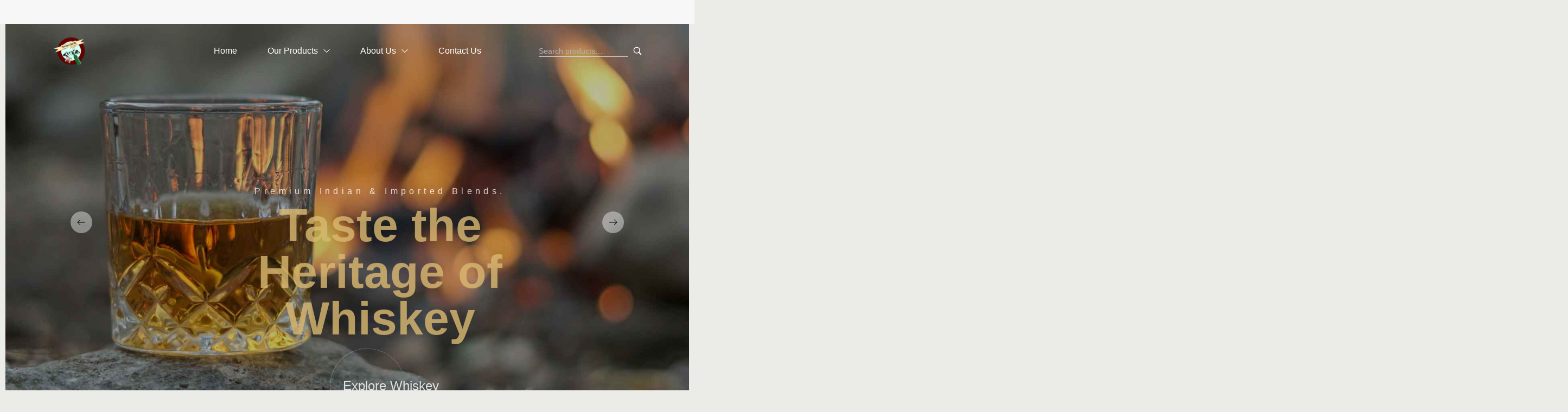

--- FILE ---
content_type: text/html; charset=UTF-8
request_url: https://rockiesspirits.com/?12cvxsn2449803d23
body_size: 77624
content:
<!DOCTYPE html>
<html data-ps="yes" lang="en-US">
<head>
    <meta http-equiv="Content-Type" content="text/html; charset=UTF-8" />
    <link rel="profile" href="//gmpg.org/xfn/11">
    <title>Rockies Spirits | Liquor wholesaler in Colorado – Whiskey, Wine, Beer &amp; More Online</title>
<meta name='robots' content='max-image-preview:large' />
	<style>img:is([sizes="auto" i], [sizes^="auto," i]) { contain-intrinsic-size: 3000px 1500px }</style>
	<meta name="viewport" content="user-scalable=no, width=device-width, initial-scale=1.0"><meta name="apple-mobile-web-app-capable" content="yes"><link rel="alternate" type="application/rss+xml" title="Rockies Spirits | Liquor wholesaler in Colorado – Whiskey, Wine, Beer &amp; More Online &raquo; Feed" href="https://rockiesspirits.com/feed/" />
<link rel="alternate" type="application/rss+xml" title="Rockies Spirits | Liquor wholesaler in Colorado – Whiskey, Wine, Beer &amp; More Online &raquo; Comments Feed" href="https://rockiesspirits.com/comments/feed/" />
<script data-laps-action="reorder" type="javascript/blocked">
/* <![CDATA[ */
window._wpemojiSettings = {"baseUrl":"https:\/\/s.w.org\/images\/core\/emoji\/15.1.0\/72x72\/","ext":".png","svgUrl":"https:\/\/s.w.org\/images\/core\/emoji\/15.1.0\/svg\/","svgExt":".svg","source":{"concatemoji":"https:\/\/rockiesspirits.com\/wp-includes\/js\/wp-emoji-release.min.js?ver=6.8.1"}};
/*! This file is auto-generated */
!function(i,n){var o,s,e;function c(e){try{var t={supportTests:e,timestamp:(new Date).valueOf()};sessionStorage.setItem(o,JSON.stringify(t))}catch(e){}}function p(e,t,n){e.clearRect(0,0,e.canvas.width,e.canvas.height),e.fillText(t,0,0);var t=new Uint32Array(e.getImageData(0,0,e.canvas.width,e.canvas.height).data),r=(e.clearRect(0,0,e.canvas.width,e.canvas.height),e.fillText(n,0,0),new Uint32Array(e.getImageData(0,0,e.canvas.width,e.canvas.height).data));return t.every(function(e,t){return e===r[t]})}function u(e,t,n){switch(t){case"flag":return n(e,"\ud83c\udff3\ufe0f\u200d\u26a7\ufe0f","\ud83c\udff3\ufe0f\u200b\u26a7\ufe0f")?!1:!n(e,"\ud83c\uddfa\ud83c\uddf3","\ud83c\uddfa\u200b\ud83c\uddf3")&&!n(e,"\ud83c\udff4\udb40\udc67\udb40\udc62\udb40\udc65\udb40\udc6e\udb40\udc67\udb40\udc7f","\ud83c\udff4\u200b\udb40\udc67\u200b\udb40\udc62\u200b\udb40\udc65\u200b\udb40\udc6e\u200b\udb40\udc67\u200b\udb40\udc7f");case"emoji":return!n(e,"\ud83d\udc26\u200d\ud83d\udd25","\ud83d\udc26\u200b\ud83d\udd25")}return!1}function f(e,t,n){var r="undefined"!=typeof WorkerGlobalScope&&self instanceof WorkerGlobalScope?new OffscreenCanvas(300,150):i.createElement("canvas"),a=r.getContext("2d",{willReadFrequently:!0}),o=(a.textBaseline="top",a.font="600 32px Arial",{});return e.forEach(function(e){o[e]=t(a,e,n)}),o}function t(e){var t=i.createElement("script");t.src=e,t.defer=!0,i.head.appendChild(t)}"undefined"!=typeof Promise&&(o="wpEmojiSettingsSupports",s=["flag","emoji"],n.supports={everything:!0,everythingExceptFlag:!0},e=new Promise(function(e){i.addEventListener("DOMContentLoaded",e,{once:!0})}),new Promise(function(t){var n=function(){try{var e=JSON.parse(sessionStorage.getItem(o));if("object"==typeof e&&"number"==typeof e.timestamp&&(new Date).valueOf()<e.timestamp+604800&&"object"==typeof e.supportTests)return e.supportTests}catch(e){}return null}();if(!n){if("undefined"!=typeof Worker&&"undefined"!=typeof OffscreenCanvas&&"undefined"!=typeof URL&&URL.createObjectURL&&"undefined"!=typeof Blob)try{var e="postMessage("+f.toString()+"("+[JSON.stringify(s),u.toString(),p.toString()].join(",")+"));",r=new Blob([e],{type:"text/javascript"}),a=new Worker(URL.createObjectURL(r),{name:"wpTestEmojiSupports"});return void(a.onmessage=function(e){c(n=e.data),a.terminate(),t(n)})}catch(e){}c(n=f(s,u,p))}t(n)}).then(function(e){for(var t in e)n.supports[t]=e[t],n.supports.everything=n.supports.everything&&n.supports[t],"flag"!==t&&(n.supports.everythingExceptFlag=n.supports.everythingExceptFlag&&n.supports[t]);n.supports.everythingExceptFlag=n.supports.everythingExceptFlag&&!n.supports.flag,n.DOMReady=!1,n.readyCallback=function(){n.DOMReady=!0}}).then(function(){return e}).then(function(){var e;n.supports.everything||(n.readyCallback(),(e=n.source||{}).concatemoji?t(e.concatemoji):e.wpemoji&&e.twemoji&&(t(e.twemoji),t(e.wpemoji)))}))}((window,document),window._wpemojiSettings);
/* ]]> */
</script>
<link rel='stylesheet' id='font-awesome-css' href='https://rockiesspirits.com/wp-content/plugins/woocommerce-ajax-filters/berocket/assets/css/font-awesome.min.css?ver=6.8.1' type='text/css' media='all' />
<link rel='stylesheet' id='berocket_aapf_widget-style-css' href='https://rockiesspirits.com/wp-content/plugins/woocommerce-ajax-filters/assets/frontend/css/fullmain.min.css?ver=1.6.9.4' type='text/css' media='all' />
<style id='wp-emoji-styles-inline-css' type='text/css'>

	img.wp-smiley, img.emoji {
		display: inline !important;
		border: none !important;
		box-shadow: none !important;
		height: 1em !important;
		width: 1em !important;
		margin: 0 0.07em !important;
		vertical-align: -0.1em !important;
		background: none !important;
		padding: 0 !important;
	}
</style>
<style id='classic-theme-styles-inline-css' type='text/css'>
/*! This file is auto-generated */
.wp-block-button__link{color:#fff;background-color:#32373c;border-radius:9999px;box-shadow:none;text-decoration:none;padding:calc(.667em + 2px) calc(1.333em + 2px);font-size:1.125em}.wp-block-file__button{background:#32373c;color:#fff;text-decoration:none}
</style>
<style id='global-styles-inline-css' type='text/css'>
:root{--wp--preset--aspect-ratio--square: 1;--wp--preset--aspect-ratio--4-3: 4/3;--wp--preset--aspect-ratio--3-4: 3/4;--wp--preset--aspect-ratio--3-2: 3/2;--wp--preset--aspect-ratio--2-3: 2/3;--wp--preset--aspect-ratio--16-9: 16/9;--wp--preset--aspect-ratio--9-16: 9/16;--wp--preset--color--black: #000000;--wp--preset--color--cyan-bluish-gray: #abb8c3;--wp--preset--color--white: #ffffff;--wp--preset--color--pale-pink: #f78da7;--wp--preset--color--vivid-red: #cf2e2e;--wp--preset--color--luminous-vivid-orange: #ff6900;--wp--preset--color--luminous-vivid-amber: #fcb900;--wp--preset--color--light-green-cyan: #7bdcb5;--wp--preset--color--vivid-green-cyan: #00d084;--wp--preset--color--pale-cyan-blue: #8ed1fc;--wp--preset--color--vivid-cyan-blue: #0693e3;--wp--preset--color--vivid-purple: #9b51e0;--wp--preset--color--zumma-theme-primary: #BC8157;--wp--preset--color--zumma-theme-secondary: #212121;--wp--preset--color--strong-magenta: #a156b4;--wp--preset--color--light-grayish-magenta: #d0a5db;--wp--preset--color--very-light-gray: #eee;--wp--preset--color--very-dark-gray: #444;--wp--preset--gradient--vivid-cyan-blue-to-vivid-purple: linear-gradient(135deg,rgba(6,147,227,1) 0%,rgb(155,81,224) 100%);--wp--preset--gradient--light-green-cyan-to-vivid-green-cyan: linear-gradient(135deg,rgb(122,220,180) 0%,rgb(0,208,130) 100%);--wp--preset--gradient--luminous-vivid-amber-to-luminous-vivid-orange: linear-gradient(135deg,rgba(252,185,0,1) 0%,rgba(255,105,0,1) 100%);--wp--preset--gradient--luminous-vivid-orange-to-vivid-red: linear-gradient(135deg,rgba(255,105,0,1) 0%,rgb(207,46,46) 100%);--wp--preset--gradient--very-light-gray-to-cyan-bluish-gray: linear-gradient(135deg,rgb(238,238,238) 0%,rgb(169,184,195) 100%);--wp--preset--gradient--cool-to-warm-spectrum: linear-gradient(135deg,rgb(74,234,220) 0%,rgb(151,120,209) 20%,rgb(207,42,186) 40%,rgb(238,44,130) 60%,rgb(251,105,98) 80%,rgb(254,248,76) 100%);--wp--preset--gradient--blush-light-purple: linear-gradient(135deg,rgb(255,206,236) 0%,rgb(152,150,240) 100%);--wp--preset--gradient--blush-bordeaux: linear-gradient(135deg,rgb(254,205,165) 0%,rgb(254,45,45) 50%,rgb(107,0,62) 100%);--wp--preset--gradient--luminous-dusk: linear-gradient(135deg,rgb(255,203,112) 0%,rgb(199,81,192) 50%,rgb(65,88,208) 100%);--wp--preset--gradient--pale-ocean: linear-gradient(135deg,rgb(255,245,203) 0%,rgb(182,227,212) 50%,rgb(51,167,181) 100%);--wp--preset--gradient--electric-grass: linear-gradient(135deg,rgb(202,248,128) 0%,rgb(113,206,126) 100%);--wp--preset--gradient--midnight: linear-gradient(135deg,rgb(2,3,129) 0%,rgb(40,116,252) 100%);--wp--preset--font-size--small: 13px;--wp--preset--font-size--medium: 20px;--wp--preset--font-size--large: 36px;--wp--preset--font-size--x-large: 42px;--wp--preset--spacing--20: 0.44rem;--wp--preset--spacing--30: 0.67rem;--wp--preset--spacing--40: 1rem;--wp--preset--spacing--50: 1.5rem;--wp--preset--spacing--60: 2.25rem;--wp--preset--spacing--70: 3.38rem;--wp--preset--spacing--80: 5.06rem;--wp--preset--shadow--natural: 6px 6px 9px rgba(0, 0, 0, 0.2);--wp--preset--shadow--deep: 12px 12px 50px rgba(0, 0, 0, 0.4);--wp--preset--shadow--sharp: 6px 6px 0px rgba(0, 0, 0, 0.2);--wp--preset--shadow--outlined: 6px 6px 0px -3px rgba(255, 255, 255, 1), 6px 6px rgba(0, 0, 0, 1);--wp--preset--shadow--crisp: 6px 6px 0px rgba(0, 0, 0, 1);}:where(.is-layout-flex){gap: 0.5em;}:where(.is-layout-grid){gap: 0.5em;}body .is-layout-flex{display: flex;}.is-layout-flex{flex-wrap: wrap;align-items: center;}.is-layout-flex > :is(*, div){margin: 0;}body .is-layout-grid{display: grid;}.is-layout-grid > :is(*, div){margin: 0;}:where(.wp-block-columns.is-layout-flex){gap: 2em;}:where(.wp-block-columns.is-layout-grid){gap: 2em;}:where(.wp-block-post-template.is-layout-flex){gap: 1.25em;}:where(.wp-block-post-template.is-layout-grid){gap: 1.25em;}.has-black-color{color: var(--wp--preset--color--black) !important;}.has-cyan-bluish-gray-color{color: var(--wp--preset--color--cyan-bluish-gray) !important;}.has-white-color{color: var(--wp--preset--color--white) !important;}.has-pale-pink-color{color: var(--wp--preset--color--pale-pink) !important;}.has-vivid-red-color{color: var(--wp--preset--color--vivid-red) !important;}.has-luminous-vivid-orange-color{color: var(--wp--preset--color--luminous-vivid-orange) !important;}.has-luminous-vivid-amber-color{color: var(--wp--preset--color--luminous-vivid-amber) !important;}.has-light-green-cyan-color{color: var(--wp--preset--color--light-green-cyan) !important;}.has-vivid-green-cyan-color{color: var(--wp--preset--color--vivid-green-cyan) !important;}.has-pale-cyan-blue-color{color: var(--wp--preset--color--pale-cyan-blue) !important;}.has-vivid-cyan-blue-color{color: var(--wp--preset--color--vivid-cyan-blue) !important;}.has-vivid-purple-color{color: var(--wp--preset--color--vivid-purple) !important;}.has-black-background-color{background-color: var(--wp--preset--color--black) !important;}.has-cyan-bluish-gray-background-color{background-color: var(--wp--preset--color--cyan-bluish-gray) !important;}.has-white-background-color{background-color: var(--wp--preset--color--white) !important;}.has-pale-pink-background-color{background-color: var(--wp--preset--color--pale-pink) !important;}.has-vivid-red-background-color{background-color: var(--wp--preset--color--vivid-red) !important;}.has-luminous-vivid-orange-background-color{background-color: var(--wp--preset--color--luminous-vivid-orange) !important;}.has-luminous-vivid-amber-background-color{background-color: var(--wp--preset--color--luminous-vivid-amber) !important;}.has-light-green-cyan-background-color{background-color: var(--wp--preset--color--light-green-cyan) !important;}.has-vivid-green-cyan-background-color{background-color: var(--wp--preset--color--vivid-green-cyan) !important;}.has-pale-cyan-blue-background-color{background-color: var(--wp--preset--color--pale-cyan-blue) !important;}.has-vivid-cyan-blue-background-color{background-color: var(--wp--preset--color--vivid-cyan-blue) !important;}.has-vivid-purple-background-color{background-color: var(--wp--preset--color--vivid-purple) !important;}.has-black-border-color{border-color: var(--wp--preset--color--black) !important;}.has-cyan-bluish-gray-border-color{border-color: var(--wp--preset--color--cyan-bluish-gray) !important;}.has-white-border-color{border-color: var(--wp--preset--color--white) !important;}.has-pale-pink-border-color{border-color: var(--wp--preset--color--pale-pink) !important;}.has-vivid-red-border-color{border-color: var(--wp--preset--color--vivid-red) !important;}.has-luminous-vivid-orange-border-color{border-color: var(--wp--preset--color--luminous-vivid-orange) !important;}.has-luminous-vivid-amber-border-color{border-color: var(--wp--preset--color--luminous-vivid-amber) !important;}.has-light-green-cyan-border-color{border-color: var(--wp--preset--color--light-green-cyan) !important;}.has-vivid-green-cyan-border-color{border-color: var(--wp--preset--color--vivid-green-cyan) !important;}.has-pale-cyan-blue-border-color{border-color: var(--wp--preset--color--pale-cyan-blue) !important;}.has-vivid-cyan-blue-border-color{border-color: var(--wp--preset--color--vivid-cyan-blue) !important;}.has-vivid-purple-border-color{border-color: var(--wp--preset--color--vivid-purple) !important;}.has-vivid-cyan-blue-to-vivid-purple-gradient-background{background: var(--wp--preset--gradient--vivid-cyan-blue-to-vivid-purple) !important;}.has-light-green-cyan-to-vivid-green-cyan-gradient-background{background: var(--wp--preset--gradient--light-green-cyan-to-vivid-green-cyan) !important;}.has-luminous-vivid-amber-to-luminous-vivid-orange-gradient-background{background: var(--wp--preset--gradient--luminous-vivid-amber-to-luminous-vivid-orange) !important;}.has-luminous-vivid-orange-to-vivid-red-gradient-background{background: var(--wp--preset--gradient--luminous-vivid-orange-to-vivid-red) !important;}.has-very-light-gray-to-cyan-bluish-gray-gradient-background{background: var(--wp--preset--gradient--very-light-gray-to-cyan-bluish-gray) !important;}.has-cool-to-warm-spectrum-gradient-background{background: var(--wp--preset--gradient--cool-to-warm-spectrum) !important;}.has-blush-light-purple-gradient-background{background: var(--wp--preset--gradient--blush-light-purple) !important;}.has-blush-bordeaux-gradient-background{background: var(--wp--preset--gradient--blush-bordeaux) !important;}.has-luminous-dusk-gradient-background{background: var(--wp--preset--gradient--luminous-dusk) !important;}.has-pale-ocean-gradient-background{background: var(--wp--preset--gradient--pale-ocean) !important;}.has-electric-grass-gradient-background{background: var(--wp--preset--gradient--electric-grass) !important;}.has-midnight-gradient-background{background: var(--wp--preset--gradient--midnight) !important;}.has-small-font-size{font-size: var(--wp--preset--font-size--small) !important;}.has-medium-font-size{font-size: var(--wp--preset--font-size--medium) !important;}.has-large-font-size{font-size: var(--wp--preset--font-size--large) !important;}.has-x-large-font-size{font-size: var(--wp--preset--font-size--x-large) !important;}
:where(.wp-block-post-template.is-layout-flex){gap: 1.25em;}:where(.wp-block-post-template.is-layout-grid){gap: 1.25em;}
:where(.wp-block-columns.is-layout-flex){gap: 2em;}:where(.wp-block-columns.is-layout-grid){gap: 2em;}
:root :where(.wp-block-pullquote){font-size: 1.5em;line-height: 1.6;}
</style>
<link rel='stylesheet' id='contact-form-7-css' href='https://rockiesspirits.com/wp-content/plugins/contact-form-7/includes/css/styles.css?ver=6.1.4' type='text/css' media='all' />
<style id='woocommerce-inline-inline-css' type='text/css'>
.woocommerce form .form-row .required { visibility: visible; }
</style>
<link rel='stylesheet' id='qi-addons-for-elementor-premium-helper-parts-style-css' href='https://rockiesspirits.com/wp-content/plugins/qi-addons-for-elementor-premium/assets/css/helper-parts.min.css?ver=1.7.8' type='text/css' media='all' />
<link rel='stylesheet' id='qi-addons-for-elementor-style-css' href='https://rockiesspirits.com/wp-content/plugins/qi-addons-for-elementor/assets/css/main.min.css?ver=1.8.9' type='text/css' media='all' />
<link rel='stylesheet' id='qi-addons-for-elementor-premium-style-css' href='https://rockiesspirits.com/wp-content/plugins/qi-addons-for-elementor-premium/assets/css/main.min.css?ver=1.7.8' type='text/css' media='all' />
<link rel='stylesheet' id='qi-addons-for-elementor-grid-style-css' href='https://rockiesspirits.com/wp-content/plugins/qi-addons-for-elementor/assets/css/grid.min.css?ver=1.8.9' type='text/css' media='all' />
<link rel='stylesheet' id='qi-addons-for-elementor-helper-parts-style-css' href='https://rockiesspirits.com/wp-content/plugins/qi-addons-for-elementor/assets/css/helper-parts.min.css?ver=1.8.9' type='text/css' media='all' />
<link rel='stylesheet' id='zumma-font-lastudioicon-css' href='https://rockiesspirits.com/wp-content/themes/zumma/assets/css/lastudioicon.min.css?ver=1.0.4' type='text/css' media='all' />
<link rel='stylesheet' id='zumma-theme-css' href='https://rockiesspirits.com/wp-content/themes/zumma/style.min.css?ver=1.0.4' type='text/css' media='all' />
<link rel='stylesheet' id='zumma-woocommerce-css' href='https://rockiesspirits.com/wp-content/themes/zumma/assets/css/woocommerce.min.css?ver=1.0.4' type='text/css' media='all' />
<style id='zumma-woocommerce-inline-css' type='text/css'>
.lds-ripple{display:inline-block;position:relative;width:64px;height:64px}.lds-ripple div{position:absolute;border:4px solid #fff;opacity:1;border-radius:50%;animation:lds-ripple 1s cubic-bezier(0, 0.2, 0.8, 1) infinite}.lds-ripple div:nth-child(2){animation-delay:-0.5s}@keyframes lds-ripple{0%{top:28px;left:28px;width:0;height:0;opacity:1}100%{top:-1px;left:-1px;width:58px;height:58px;opacity:0}}.site-loading .la-image-loading{opacity:1;visibility:visible}.la-image-loading.spinner-custom .content img{width:150px;margin:0 auto}.la-image-loading{opacity:0;position:fixed;left:0;top:0;right:0;bottom:0;overflow:hidden;transition:all .3s ease-in-out;visibility:hidden;z-index:9;background-color:#fff;color:#181818}.la-image-loading .content{position:absolute;top:50%;left:50%;transform:translate(-50%,-50%);display:-ms-flexbox;display:flex;-ms-flex-wrap:wrap;flex-flow:column wrap;-webkit-flex-flow:column wrap;justify-content:center;-webkit-justify-content:center;align-items:center;-webkit-align-items:center}.la-loader.spinner1{width:40px;height:40px;margin:5px;display:block;box-shadow:0 0 20px 0 rgba(0, 0, 0, 0.15);animation:la-rotateplane 1.2s infinite ease-in-out;border-radius:3px}.la-loader.spinner2{width:40px;height:40px;margin:5px;box-shadow:0 0 20px 0 rgba(0, 0, 0, 0.15);border-radius:100%;animation:la-scaleout 1.0s infinite ease-in-out}.la-loader.spinner3{width:70px;text-align:center}.la-loader.spinner3 [class*="bounce"]{width:18px;height:18px;box-shadow:0 0 20px 0 rgba(0, 0, 0, 0.15);border-radius:100%;display:inline-block;animation:la-bouncedelay 1.4s infinite ease-in-out;animation-fill-mode:both}.la-loader.spinner3 .bounce1{animation-delay:-.32s}.la-loader.spinner3 .bounce2{animation-delay:-.16s}.la-loader.spinner4{margin:5px;width:40px;height:40px;text-align:center;animation:la-rotate 2.0s infinite linear}.la-loader.spinner4 [class*="dot"]{width:60%;height:60%;display:inline-block;position:absolute;top:0;border-radius:100%;animation:la-bounce 2.0s infinite ease-in-out;box-shadow:0 0 20px 0 rgba(0, 0, 0, 0.15)}.la-loader.spinner4 .dot2{top:auto;bottom:0;animation-delay:-1.0s}.la-loader.spinner5{margin:5px;width:40px;height:40px}.la-loader.spinner5 div{width:33%;height:33%;float:left;animation:la-cubeGridScaleDelay 1.3s infinite ease-in-out}.la-loader.spinner5 div:nth-child(1), .la-loader.spinner5 div:nth-child(5), .la-loader.spinner5 div:nth-child(9){animation-delay:.2s}.la-loader.spinner5 div:nth-child(2), .la-loader.spinner5 div:nth-child(6){animation-delay:.3s}.la-loader.spinner5 div:nth-child(3){animation-delay:.4s}.la-loader.spinner5 div:nth-child(4), .la-loader.spinner5 div:nth-child(8){animation-delay:.1s}.la-loader.spinner5 div:nth-child(7){animation-delay:0s}@keyframes la-rotateplane{0%{transform:perspective(120px) rotateX(0deg) rotateY(0deg)}50%{transform:perspective(120px) rotateX(-180.1deg) rotateY(0deg)}100%{transform:perspective(120px) rotateX(-180deg) rotateY(-179.9deg)}}@keyframes la-scaleout{0%{transform:scale(0)}100%{transform:scale(1);opacity:0}}@keyframes la-bouncedelay{0%, 80%, 100%{transform:scale(0)}40%{transform:scale(1)}}@keyframes la-rotate{100%{transform:rotate(360deg)}}@keyframes la-bounce{0%, 100%{transform:scale(0)}50%{transform:scale(1)}}@keyframes la-cubeGridScaleDelay{0%{transform:scale3d(1, 1, 1)}35%{transform:scale3d(0, 0, 1)}70%{transform:scale3d(1, 1, 1)}100%{transform:scale3d(1, 1, 1)}}.la-loader.spinner1,.la-loader.spinner2,.la-loader.spinner3 [class*="bounce"],.la-loader.spinner4 [class*="dot"],.la-loader.spinner5 div{background-color:var(--theme-primary-color, #F55555)}.la-loader-ss{width:200px;display:block;height:2px;background-color:#D8D8D8;margin-top:20px;position:relative;text-align:center}.la-loader-ss:before{content:'';position:absolute;left:0;top:0;height:100%;background-color:var(--theme-primary-color, #F55555);width:var(--theme-loading-progress, 0%)}.la-loader-ss:after{content:attr(data-progress-text);font-size:14px;padding-top:10px}.body-loaded .la-loader-ss:after{content:'100%'}.body-loaded .la-loader-ss:before{width:100%}.site-loading.body-loaded .la-loader-ss:after{content:'0%'}.site-loading.body-loaded .la-loader-ss:before{width:0}.isPageSpeed .la-image-loading,body > div.pace{display:none;visibility:hidden;content-visibility:hidden}body:not(.dom-completely-loaded) .elementor-top-section ~ .elementor-top-section{background-image:none !important}.isPageSpeed .lakit-site-wrapper > [data-elementor-type]:nth-child(2) .elementor-top-section + .elementor-top-section ~ .elementor-top-section,.isPageSpeed .elementor-location-footer{content-visibility:hidden;visibility:hidden;margin:0;padding:0}.isPageSpeed body:not(.dom-completely-loaded) .lakit-logo .lakit-logo__t{display:none !important}.isPageSpeed body:not(.dom-completely-loaded) .lakit-logo .lakit-logo__n{display:inherit !important}
</style>
<link rel='stylesheet' id='jet-menu-public-styles-css' href='https://rockiesspirits.com/wp-content/plugins/jet-menu/assets/public/css/public.css?ver=2.4.9.1' type='text/css' media='all' />
<link rel='stylesheet' id='jet-menu-general-css' href='https://rockiesspirits.com/wp-content/uploads/jet-menu/jet-menu-general.css?ver=1743574966' type='text/css' media='all' />
<link rel='stylesheet' id='lastudio-kit-base-css' href='https://rockiesspirits.com/wp-content/plugins/lastudio-element-kit/assets/css/lastudio-kit-base.min.css?ver=1.5.5.4' type='text/css' media='all' />
<link rel='stylesheet' id='lastudio-kit-woocommerce-css' href='https://rockiesspirits.com/wp-content/plugins/lastudio-element-kit/assets/css/lastudio-kit-woocommerce.css?ver=1.5.5.4' type='text/css' media='all' />
<link rel='stylesheet' id='elementor-frontend-css' href='https://rockiesspirits.com/wp-content/uploads/elementor/css/custom-frontend.min.css?ver=1766490920' type='text/css' media='all' />
<style id='elementor-frontend-inline-css' type='text/css'>
[class*=col-mob-],[class*=col-tabp-],[class*=col-tab-],[class*=col-lap-],[class*=col-desk-]{--gw:inherit;--gfw:0 0 var(--gw);position:relative;min-height:1px;padding:10px;box-sizing:border-box;width:100%;flex:var(--gfw);max-width:var(--gw)}.col-mob-1{--gw:calc(100%/1)}.col-mob-2{--gw:calc(100%/2)}.col-mob-3{--gw:calc(100%/3)}.col-mob-4{--gw:calc(100%/4)}.col-mob-5{--gw:calc(100%/5)}.col-mob-6{--gw:calc(100%/6)}.col-mob-7{--gw:calc(100%/7)}.col-mob-8{--gw:calc(100%/8)}.col-mob-9{--gw:calc(100%/9)}.col-mob-10{--gw:calc(100%/10)}@media(min-width:768px){.col-tabp-1{--gw:calc(100%/1)}.col-tabp-2{--gw:calc(100%/2)}.col-tabp-3{--gw:calc(100%/3)}.col-tabp-4{--gw:calc(100%/4)}.col-tabp-5{--gw:calc(100%/5)}.col-tabp-6{--gw:calc(100%/6)}.col-tabp-7{--gw:calc(100%/7)}.col-tabp-8{--gw:calc(100%/8)}.col-tabp-9{--gw:calc(100%/9)}.col-tabp-10{--gw:calc(100%/10)}}@media(min-width:992px){.col-tab-1{--gw:calc(100%/1)}.col-tab-2{--gw:calc(100%/2)}.col-tab-3{--gw:calc(100%/3)}.col-tab-4{--gw:calc(100%/4)}.col-tab-5{--gw:calc(100%/5)}.col-tab-6{--gw:calc(100%/6)}.col-tab-7{--gw:calc(100%/7)}.col-tab-8{--gw:calc(100%/8)}.col-tab-9{--gw:calc(100%/9)}.col-tab-10{--gw:calc(100%/10)}}@media(min-width:1280px){.col-lap-1{--gw:calc(100%/1)}.col-lap-2{--gw:calc(100%/2)}.col-lap-3{--gw:calc(100%/3)}.col-lap-4{--gw:calc(100%/4)}.col-lap-5{--gw:calc(100%/5)}.col-lap-6{--gw:calc(100%/6)}.col-lap-7{--gw:calc(100%/7)}.col-lap-8{--gw:calc(100%/8)}.col-lap-9{--gw:calc(100%/9)}.col-lap-10{--gw:calc(100%/10)}}@media(min-width:1600px){.col-desk-1{--gw:calc(100%/1)}.col-desk-2{--gw:calc(100%/2)}.col-desk-3{--gw:calc(100%/3)}.col-desk-4{--gw:calc(100%/4)}.col-desk-5{--gw:calc(100%/5)}.col-desk-6{--gw:calc(100%/6)}.col-desk-7{--gw:calc(100%/7)}.col-desk-8{--gw:calc(100%/8)}.col-desk-9{--gw:calc(100%/9)}.col-desk-10{--gw:calc(100%/10)}}@media(max-width:1599px){.elementor-element.lakit-col-width-auto-laptop{width:auto!important}.elementor-element.lakit-col-width-auto-laptop.lakit-col-align-left{margin-right:auto}.elementor-element.lakit-col-width-auto-laptop.lakit-col-align-right{margin-left:auto}.elementor-element.lakit-col-width-auto-laptop.lakit-col-align-center{margin-left:auto;margin-right:auto}}@media(max-width:1279px){.elementor-element.lakit-col-width-auto-tablet{width:auto!important}.elementor-element.lakit-col-width-auto-tablet.lakit-col-align-left{margin-right:auto}.elementor-element.lakit-col-width-auto-tablet.lakit-col-align-right{margin-left:auto}.elementor-element.lakit-col-width-auto-tablet.lakit-col-align-center{margin-left:auto;margin-right:auto}}@media(max-width:991px){.elementor-element.lakit-col-width-auto-mobile_extra{width:auto!important}.elementor-element.lakit-col-width-auto-mobile_extra.lakit-col-align-left{margin-right:auto}.elementor-element.lakit-col-width-auto-mobile_extra.lakit-col-align-right{margin-left:auto}.elementor-element.lakit-col-width-auto-mobile_extra.lakit-col-align-center{margin-left:auto;margin-right:auto}}@media(max-width:767px){.elementor-element.lakit-col-width-auto-mobile{width:auto!important}.elementor-element.lakit-col-width-auto-mobile.lakit-col-align-left{margin-right:auto}.elementor-element.lakit-col-width-auto-mobile.lakit-col-align-right{margin-left:auto}.elementor-element.lakit-col-width-auto-mobile.lakit-col-align-center{margin-left:auto;margin-right:auto}}
.elementor-kit-4680{--e-global-color-primary:#FFEBB9;--e-global-color-secondary:#660000;--e-global-color-9fa6318:#171717;--e-global-color-da87656:#D68D67;--e-global-color-5b81c23:#938683;--e-global-color-d5929ca:#727272;--e-global-color-0bc56f0:#724B3B;--e-global-color-e5a5651:#CBCBCB;--e-global-color-a163fea:#6C4D3E;--e-global-color-262529a:#B28686;--e-global-color-f13ee24:#363636;--e-global-color-a11de23:#395749;--e-global-color-284462f:#E8A4A4;--e-global-color-45b3d60:#60D0D9;--e-global-color-a38e819:#E8E87D;--e-global-color-7532d32:#7DB2E8;--e-global-color-2dbfa9f:#E8AE7D;--e-global-color-f307635:#9AB460;--e-global-color-52b7a4c:#BE7327;--e-global-color-a412873:#F1C935;--e-global-color-2c8f201:#1D1D1D;--e-global-color-218c0d5:#C42222;--e-global-color-a7fff5c:#CE0B0B;--e-global-color-d601452:#63ACA4;--e-global-color-7e0843d:#60C38D;--e-global-color-69eef9a:#8DB704;--e-global-color-200e056:#70A50D;--e-global-color-5b43c04:#3F523C;--e-global-typography-dff9298-font-size:18px;--e-global-typography-dff9298-font-weight:normal;--e-global-typography-dff9298-line-height:1.5em;--e-global-typography-70962c2-font-size:20px;--e-global-typography-70962c2-line-height:1.2em;--e-global-typography-38ffcb4-font-size:20px;--e-global-typography-38ffcb4-font-weight:600;--e-global-typography-38ffcb4-line-height:1.2em;--e-global-typography-8a540f7-font-size:24px;--e-global-typography-8a540f7-line-height:1.2em;--e-global-typography-6d10fbb-font-size:24px;--e-global-typography-6d10fbb-font-weight:300;--e-global-typography-6d10fbb-line-height:1.2em;--e-global-typography-5e3c8ce-font-size:24px;--e-global-typography-5e3c8ce-font-weight:bold;--e-global-typography-5e3c8ce-line-height:1.2em;--e-global-typography-5e3c8ce-letter-spacing:0.15em;--e-global-typography-994308f-font-size:40px;--e-global-typography-994308f-font-weight:bold;--e-global-typography-994308f-line-height:1em;--e-global-typography-0bcd4f1-font-size:34px;--e-global-typography-0bcd4f1-font-weight:bold;--e-global-typography-0bcd4f1-line-height:1em;--e-global-typography-0bcd4f1-letter-spacing:0.09em;--e-global-typography-789f088-font-family:"Josefin Sans";--e-global-typography-789f088-font-size:32px;--e-global-typography-789f088-font-weight:600;--e-global-typography-789f088-line-height:1em;--e-global-typography-47a460d-font-family:"Josefin Sans";--e-global-typography-47a460d-font-size:32px;--e-global-typography-47a460d-font-weight:normal;--e-global-typography-47a460d-line-height:1em;--e-global-typography-6681d55-font-family:"Josefin Sans";--e-global-typography-6681d55-font-size:66px;--e-global-typography-6681d55-font-weight:600;--e-global-typography-6681d55-line-height:1em;--e-global-typography-49d2541-font-family:"orpheuspro";--e-global-typography-49d2541-font-size:86px;--e-global-typography-49d2541-font-weight:normal;--e-global-typography-49d2541-line-height:1em;--e-global-typography-64c97d9-font-family:"orpheuspro";--e-global-typography-64c97d9-font-size:66px;--e-global-typography-64c97d9-font-weight:normal;--e-global-typography-64c97d9-line-height:1em;--e-global-typography-ed400b9-font-family:"orpheuspro";--e-global-typography-ed400b9-font-size:46px;--e-global-typography-ed400b9-font-weight:normal;--e-global-typography-ed400b9-line-height:1em;--e-global-typography-e22242b-font-family:"orpheuspro";--e-global-typography-e22242b-font-size:42px;--e-global-typography-e22242b-font-weight:normal;--e-global-typography-e22242b-line-height:1em;--e-global-typography-2b39e8e-font-family:"orpheuspro";--e-global-typography-2b39e8e-font-size:38px;--e-global-typography-2b39e8e-font-weight:normal;--e-global-typography-2b39e8e-line-height:1em;--e-global-typography-f036ee8-font-family:"orpheuspro";--e-global-typography-f036ee8-font-size:36px;--e-global-typography-f036ee8-font-weight:normal;--e-global-typography-f036ee8-line-height:1em;--e-global-typography-efc2e60-font-family:"orpheuspro";--e-global-typography-efc2e60-font-size:32px;--e-global-typography-efc2e60-font-weight:normal;--e-global-typography-efc2e60-font-style:italic;--e-global-typography-efc2e60-line-height:1.5em;--e-global-typography-85c150e-font-family:"giulia-plain";--e-global-typography-85c150e-font-size:46px;--e-global-typography-85c150e-font-weight:bold;--e-global-typography-85c150e-line-height:1em;--e-global-typography-74fd5ca-font-family:"orpheuspro";--e-global-typography-74fd5ca-font-size:54px;--e-global-typography-74fd5ca-font-weight:bold;--e-global-typography-74fd5ca-line-height:1em;--e-global-typography-e2455ce-font-family:"orpheuspro";--e-global-typography-e2455ce-font-size:26px;--e-global-typography-e2455ce-font-weight:normal;--e-global-typography-e2455ce-line-height:1.75em;--e-global-typography-b80578b-font-family:"canada-type-gibson";--e-global-typography-b80578b-font-size:48px;--e-global-typography-b80578b-font-weight:bold;--e-global-typography-b80578b-line-height:1em;--e-global-typography-b80578b-letter-spacing:0.1em;--e-global-typography-9a0eecd-font-family:"canada-type-gibson";--e-global-typography-9a0eecd-font-size:66px;--e-global-typography-9a0eecd-font-weight:bold;--e-global-typography-9a0eecd-line-height:1em;--e-global-typography-9a0eecd-letter-spacing:0.1em;--e-global-typography-3c30aa3-font-family:"canada-type-gibson";--e-global-typography-3c30aa3-font-size:34px;--e-global-typography-3c30aa3-font-weight:bold;--e-global-typography-3c30aa3-line-height:1.2em;--e-global-typography-3c30aa3-letter-spacing:0.04em;--e-global-typography-79b27c6-font-family:"Josefin Sans";--e-global-typography-79b27c6-font-size:44px;--e-global-typography-79b27c6-font-weight:normal;--e-global-typography-79b27c6-line-height:1em;--e-global-typography-17c386c-font-family:"Josefin Sans";--e-global-typography-17c386c-font-size:44px;--e-global-typography-17c386c-font-weight:bold;--e-global-typography-17c386c-line-height:1em;--e-global-typography-97a2c06-font-size:40px;--e-global-typography-97a2c06-font-weight:bold;--e-global-typography-97a2c06-text-transform:uppercase;--e-global-typography-97a2c06-line-height:1em;--e-global-typography-97a2c06-letter-spacing:0.15em;--e-global-typography-6f66849-font-family:"Josefin Sans";--e-global-typography-6f66849-font-size:54px;--e-global-typography-6f66849-font-weight:600;--e-global-typography-6f66849-line-height:1em;--e-global-typography-4f3aecf-font-family:"Josefin Sans";--e-global-typography-4f3aecf-font-size:54px;--e-global-typography-4f3aecf-font-weight:normal;--e-global-typography-4f3aecf-line-height:1em;--e-global-typography-8ca6475-font-family:"garamond-premier-pro-caption";--e-global-typography-8ca6475-font-size:44px;--e-global-typography-8ca6475-font-weight:bold;--e-global-typography-8ca6475-line-height:1em;--e-global-typography-dbe58f2-font-family:"garamond-premier-pro-caption";--e-global-typography-dbe58f2-font-size:54px;--e-global-typography-dbe58f2-font-weight:bold;--e-global-typography-dbe58f2-line-height:1em;--e-global-typography-c3af675-font-family:"garamond-premier-pro-caption";--e-global-typography-c3af675-font-size:60px;--e-global-typography-c3af675-font-weight:bold;--e-global-typography-c3af675-line-height:1.2em;}.elementor-kit-4680 e-page-transition{background-color:#FFBC7D;}.elementor-section.elementor-section-boxed > .elementor-container{max-width:1140px;}.e-con{--container-max-width:1140px;}.elementor-widget:not(:last-child){margin-block-end:20px;}.elementor-element{--widgets-spacing:20px 20px;--widgets-spacing-row:20px;--widgets-spacing-column:20px;}{}h1.entry-title{display:var(--page-title-display);}@media(max-width:1599px){.elementor-kit-4680{--e-global-typography-64c97d9-font-size:56px;--e-global-typography-ed400b9-font-size:36px;--e-global-typography-2b39e8e-font-size:30px;--e-global-typography-efc2e60-font-size:26px;--e-global-typography-85c150e-font-size:42px;--e-global-typography-74fd5ca-font-size:42px;--e-global-typography-e2455ce-font-size:22px;--e-global-typography-b80578b-font-size:32px;--e-global-typography-9a0eecd-font-size:48px;--e-global-typography-3c30aa3-font-size:28px;--e-global-typography-79b27c6-font-size:36px;--e-global-typography-17c386c-font-size:36px;--e-global-typography-97a2c06-font-size:34px;--e-global-typography-6f66849-font-size:42px;--e-global-typography-4f3aecf-font-size:42px;--e-global-typography-8ca6475-font-size:36px;--e-global-typography-dbe58f2-font-size:42px;--e-global-typography-c3af675-font-size:46px;}}@media(max-width:1279px){.elementor-kit-4680{--e-global-typography-dff9298-font-size:16px;--e-global-typography-70962c2-font-size:18px;--e-global-typography-38ffcb4-font-size:18px;--e-global-typography-8a540f7-font-size:20px;--e-global-typography-6d10fbb-font-size:20px;--e-global-typography-6d10fbb-line-height:1.5em;--e-global-typography-5e3c8ce-font-size:20px;--e-global-typography-994308f-font-size:32px;--e-global-typography-0bcd4f1-font-size:28px;--e-global-typography-0bcd4f1-letter-spacing:0px;--e-global-typography-789f088-font-size:28px;--e-global-typography-47a460d-font-size:28px;--e-global-typography-6681d55-font-size:46px;--e-global-typography-49d2541-font-size:66px;--e-global-typography-64c97d9-font-size:46px;--e-global-typography-ed400b9-font-size:28px;--e-global-typography-e22242b-font-size:26px;--e-global-typography-2b39e8e-font-size:24px;--e-global-typography-f036ee8-font-size:26px;--e-global-typography-efc2e60-font-size:20px;--e-global-typography-85c150e-font-size:36px;--e-global-typography-74fd5ca-font-size:36px;--e-global-typography-e2455ce-font-size:20px;--e-global-typography-b80578b-font-size:28px;--e-global-typography-9a0eecd-font-size:38px;--e-global-typography-3c30aa3-font-size:20px;--e-global-typography-79b27c6-font-size:32px;--e-global-typography-17c386c-font-size:32px;--e-global-typography-97a2c06-font-size:30px;--e-global-typography-6f66849-font-size:36px;--e-global-typography-4f3aecf-font-size:36px;--e-global-typography-8ca6475-font-size:32px;--e-global-typography-dbe58f2-font-size:36px;--e-global-typography-c3af675-font-size:36px;}.elementor-section.elementor-section-boxed > .elementor-container{max-width:1024px;}.e-con{--container-max-width:1024px;}}@media(max-width:991px){.elementor-kit-4680{--e-global-typography-8a540f7-font-size:18px;--e-global-typography-6d10fbb-font-size:18px;--e-global-typography-5e3c8ce-font-size:18px;--e-global-typography-994308f-font-size:28px;--e-global-typography-6681d55-font-size:38px;--e-global-typography-49d2541-font-size:56px;--e-global-typography-64c97d9-font-size:36px;--e-global-typography-ed400b9-font-size:26px;--e-global-typography-e22242b-font-size:24px;--e-global-typography-2b39e8e-font-size:21px;--e-global-typography-f036ee8-font-size:24px;--e-global-typography-85c150e-font-size:32px;--e-global-typography-74fd5ca-font-size:34px;--e-global-typography-b80578b-font-size:24px;--e-global-typography-9a0eecd-font-size:34px;--e-global-typography-3c30aa3-font-size:20px;--e-global-typography-79b27c6-font-size:28px;--e-global-typography-17c386c-font-size:28px;--e-global-typography-97a2c06-font-size:28px;--e-global-typography-6f66849-font-size:34px;--e-global-typography-4f3aecf-font-size:34px;--e-global-typography-8ca6475-font-size:28px;--e-global-typography-dbe58f2-font-size:34px;--e-global-typography-c3af675-font-size:30px;}}@media(max-width:767px){.elementor-kit-4680{--e-global-typography-994308f-font-size:24px;--e-global-typography-0bcd4f1-font-size:24px;--e-global-typography-789f088-font-size:24px;--e-global-typography-47a460d-font-size:24px;--e-global-typography-49d2541-font-size:40px;--e-global-typography-64c97d9-font-size:30px;--e-global-typography-ed400b9-font-size:27px;--e-global-typography-85c150e-font-size:28px;--e-global-typography-74fd5ca-font-size:28px;--e-global-typography-e2455ce-font-size:18px;--e-global-typography-b80578b-font-size:20px;--e-global-typography-9a0eecd-font-size:28px;--e-global-typography-3c30aa3-font-size:19px;--e-global-typography-79b27c6-font-size:24px;--e-global-typography-17c386c-font-size:24px;--e-global-typography-97a2c06-font-size:24px;--e-global-typography-6f66849-font-size:28px;--e-global-typography-4f3aecf-font-size:28px;--e-global-typography-8ca6475-font-size:24px;--e-global-typography-dbe58f2-font-size:28px;--e-global-typography-c3af675-font-size:26px;}.elementor-section.elementor-section-boxed > .elementor-container{max-width:767px;}.e-con{--container-max-width:767px;}}
.elementor-2271 .elementor-element.elementor-element-9c66dad{--display:flex;--margin-top:0px;--margin-bottom:0px;--margin-left:0px;--margin-right:0px;--padding-top:0px;--padding-bottom:0px;--padding-left:0px;--padding-right:0px;}.elementor-2271 .elementor-element.elementor-element-15af002 .elementor-repeater-item-d5a920b .lakit-slide-wrapbg{background-color:var( --e-global-color-a11de23 );}.elementor-2271 .elementor-element.elementor-element-15af002 .elementor-repeater-item-d5a920b .lakit-slide-bg{background-image:url(https://rockiesspirits.com/wp-content/uploads/2025/04/Group-386-1.jpg);background-size:cover;}.elementor-2271 .elementor-element.elementor-element-15af002 .elementor-repeater-item-13f66aa .lakit-slide-wrapbg{background-color:var( --e-global-color-a11de23 );}.elementor-2271 .elementor-element.elementor-element-15af002 .elementor-repeater-item-13f66aa .lakit-slide-bg{background-image:url(https://rockiesspirits.com/wp-content/uploads/2025/04/Group-387-1.jpg);background-size:cover;}.elementor-2271 .elementor-element.elementor-element-15af002 .elementor-repeater-item-13f66aa .lakit-slide-inner .lakit-slide-subheading{color:#FFFFFF;}.elementor-2271 .elementor-element.elementor-element-15af002 .elementor-repeater-item-13f66aa .lakit-slide-inner .lakit-slide-heading{color:#FFFFFF;}.elementor-2271 .elementor-element.elementor-element-15af002 .elementor-repeater-item-13f66aa .lakit-slide-inner .lakit-slide-description{color:#FFFFFF;}.elementor-2271 .elementor-element.elementor-element-15af002 .elementor-repeater-item-13f66aa .lakit-slide-inner .lakit-slide-subdescription{color:#FFFFFF;}.elementor-2271 .elementor-element.elementor-element-15af002 .elementor-repeater-item-13f66aa .lakit-slide-inner .lakit-slide-button:not(:hover){color:#FFFFFF;border-color:#FFFFFF;background-color:transparent;}.elementor-2271 .elementor-element.elementor-element-15af002 .elementor-repeater-item-70c614f .lakit-slide-wrapbg{background-color:var( --e-global-color-a11de23 );}.elementor-2271 .elementor-element.elementor-element-15af002 .elementor-repeater-item-70c614f .lakit-slide-bg{background-image:url(https://rockiesspirits.com/wp-content/uploads/2025/03/m14-s-3.jpg);background-size:cover;}.elementor-2271 .elementor-element.elementor-element-15af002 .elementor-repeater-item-70c614f .lakit-slide-content{left:0px;right:initial;}.elementor-2271 .elementor-element.elementor-element-15af002 .elementor-repeater-item-70c614f .lakit-slide-inner{text-align:left;}.elementor-2271 .elementor-element.elementor-element-15af002 .elementor-repeater-item-70c614f .lakit-slide-inner .lakit-slide-subheading{color:#FFFFFF;}.elementor-2271 .elementor-element.elementor-element-15af002 .elementor-repeater-item-70c614f .lakit-slide-inner .lakit-slide-heading{color:#FFFFFF;}.elementor-2271 .elementor-element.elementor-element-15af002 .elementor-repeater-item-70c614f .lakit-slide-inner .lakit-slide-description{color:#FFFFFF;}.elementor-2271 .elementor-element.elementor-element-15af002 .elementor-repeater-item-70c614f .lakit-slide-inner .lakit-slide-subdescription{color:#FFFFFF;}.elementor-2271 .elementor-element.elementor-element-15af002 .elementor-repeater-item-70c614f .lakit-slide-inner .lakit-slide-button:not(:hover){color:#FFFFFF;border-color:#FFFFFF;background-color:transparent;}.elementor-2271 .elementor-element.elementor-element-15af002 > .elementor-widget-container{margin:0px 0px 0px 0px;padding:0px 0px 0px 0px;}.elementor-2271 .elementor-element.elementor-element-15af002{--slide-height:800px;--slide-content-width:600px;--lakit-carousel-arrow-o:1;--lakit-carousel-arrow-v:inherit;--lakit-carousel-arrow-d:flex;--lakit-carousel-dot-item-space:5px;}.elementor-2271 .elementor-element.elementor-element-15af002 .swiper-slide{height:800px;}.elementor-2271 .elementor-element.elementor-element-15af002 .lakit-carousel .swiper-slide{width:100%;}.elementor-2271 .elementor-element.elementor-element-15af002 .lakit-slide-inner{width:1440px;padding:80px 80px 80px 80px;text-align:center;}.elementor-2271 .elementor-element.elementor-element-15af002 .lakit-slides:not(.lakit-slides-v2) .lakit-slide-content{max-width:600px;}.elementor-2271 .elementor-element.elementor-element-15af002 .lakit-slide-content{left:31%;top:40%;}.elementor-2271 .elementor-element.elementor-element-15af002 .lakit-slide-subheading{color:#FFFFFF;font-size:16px;letter-spacing:0.4em;}.elementor-2271 .elementor-element.elementor-element-15af002 .lakit-slide-heading{color:#D8B871;font-family:"orpheuspro", sans-serif;font-size:86px;font-weight:bold;line-height:1em;}.elementor-2271 .elementor-element.elementor-element-15af002 .lakit-slide-description{color:#C7C1B4;font-size:32px;font-weight:normal;line-height:1.25em;}.elementor-2271 .elementor-element.elementor-element-15af002 .lakit-slide-button{font-size:24px;line-height:1em;flex-direction:row;gap:5px;border-width:0px 0px 0px 0px;border-radius:0px 0px 0px 0px;padding:0px 0px 0px 0px;margin:50px 0px 0px 40px;color:#FFFFFF;}.elementor-2271 .elementor-element.elementor-element-15af002 .lakit-slide-button:hover{color:var( --e-global-color-da87656 );}.elementor-2271 .elementor-element.elementor-element-15af002 .lakit-carousel .lakit-arrow{background-color:#FFFFFF69;color:#000000;fill:#000000;border-radius:28px 28px 28px 28px;}.elementor-2271 .elementor-element.elementor-element-15af002 .lakit-carousel .lakit-arrow:hover{background-color:#EED5288A;}.elementor-2271 .elementor-element.elementor-element-15af002 .lakit-carousel .lakit-arrow.prev-arrow{top:400px;bottom:auto;left:120px;right:auto;}.elementor-2271 .elementor-element.elementor-element-15af002 .lakit-carousel .lakit-arrow.next-arrow{right:120px;left:auto;}.elementor-2271 .elementor-element.elementor-element-8347962{--display:flex;--flex-direction:row;--container-widget-width:initial;--container-widget-height:100%;--container-widget-flex-grow:1;--container-widget-align-self:stretch;--flex-wrap-mobile:wrap;--gap:0px 0px;--row-gap:0px;--column-gap:0px;--margin-top:120px;--margin-bottom:110px;--margin-left:0px;--margin-right:0px;--padding-top:0px;--padding-bottom:0px;--padding-left:80px;--padding-right:80px;}.elementor-2271 .elementor-element.elementor-element-09e93ce{--display:flex;--flex-direction:column;--container-widget-width:100%;--container-widget-height:initial;--container-widget-flex-grow:0;--container-widget-align-self:initial;--flex-wrap-mobile:wrap;--justify-content:center;--border-radius:6px 6px 6px 6px;--padding-top:110px;--padding-bottom:110px;--padding-left:110px;--padding-right:110px;}.elementor-2271 .elementor-element.elementor-element-09e93ce:not(.elementor-motion-effects-element-type-background), .elementor-2271 .elementor-element.elementor-element-09e93ce > .elementor-motion-effects-container > .elementor-motion-effects-layer{background-color:#F9F9F9;}.elementor-2271 .elementor-element.elementor-element-9dce3e0{width:var( --container-widget-width, 80% );max-width:80%;--container-widget-width:80%;--container-widget-flex-grow:0;}.elementor-2271 .elementor-element.elementor-element-9dce3e0 .elementor-heading-title{font-size:60px;font-weight:normal;line-height:1em;color:var( --e-global-color-9fa6318 );}.elementor-2271 .elementor-element.elementor-element-e8b7365{width:var( --container-widget-width, 80% );max-width:80%;--container-widget-width:80%;--container-widget-flex-grow:0;font-size:20px;line-height:2em;color:#707070;}.elementor-2271 .elementor-element.elementor-element-e8b7365 > .elementor-widget-container{margin:10px 0px 20px 0px;}.elementor-2271 .elementor-element.elementor-element-338e1f1 .elementor-button{background-color:#63ACA400;font-size:20px;line-height:24px;fill:#000000;color:#000000;border-style:solid;border-width:1px 1px 1px 1px;border-radius:0px 0px 0px 0px;padding:15px 35px 15px 35px;}.elementor-2271 .elementor-element.elementor-element-3cce521{--display:flex;--flex-direction:column;--container-widget-width:100%;--container-widget-height:initial;--container-widget-flex-grow:0;--container-widget-align-self:initial;--flex-wrap-mobile:wrap;--margin-top:90px;--margin-bottom:200px;--margin-left:0px;--margin-right:0px;}.elementor-2271 .elementor-element.elementor-element-3cce521.e-con{--align-self:flex-start;}.elementor-2271 .elementor-element.elementor-element-958126d > .elementor-widget-container{margin:0% 0% 0% -12%;}.elementor-2271 .elementor-element.elementor-element-5531669{width:var( --container-widget-width, 70% );max-width:70%;--container-widget-width:70%;--container-widget-flex-grow:0;top:58%;}body:not(.rtl) .elementor-2271 .elementor-element.elementor-element-5531669{left:-35%;}body.rtl .elementor-2271 .elementor-element.elementor-element-5531669{right:-35%;}.elementor-2271 .elementor-element.elementor-element-33ee7bc{--display:flex;--min-height:970px;--justify-content:center;--gap:30px 30px;--row-gap:30px;--column-gap:30px;--overlay-opacity:1;--padding-top:0px;--padding-bottom:0px;--padding-left:80px;--padding-right:80px;}.elementor-2271 .elementor-element.elementor-element-33ee7bc:not(.elementor-motion-effects-element-type-background), .elementor-2271 .elementor-element.elementor-element-33ee7bc > .elementor-motion-effects-container > .elementor-motion-effects-layer{background-image:url("https://rockiesspirits.com/wp-content/uploads/2025/03/image-17-1.jpg");background-position:center center;background-repeat:no-repeat;background-size:cover;}.elementor-2271 .elementor-element.elementor-element-33ee7bc::before, .elementor-2271 .elementor-element.elementor-element-33ee7bc > .elementor-background-video-container::before, .elementor-2271 .elementor-element.elementor-element-33ee7bc > .e-con-inner > .elementor-background-video-container::before, .elementor-2271 .elementor-element.elementor-element-33ee7bc > .elementor-background-slideshow::before, .elementor-2271 .elementor-element.elementor-element-33ee7bc > .e-con-inner > .elementor-background-slideshow::before, .elementor-2271 .elementor-element.elementor-element-33ee7bc > .elementor-motion-effects-container > .elementor-motion-effects-layer::before{background-image:url("https://rockiesspirits.com/wp-content/uploads/2025/03/m14-bg-2.png");--background-overlay:'';background-position:bottom center;background-repeat:no-repeat;background-size:contain;}.elementor-2271 .elementor-element.elementor-element-1468306{--spacer-size:80px;}.elementor-2271 .elementor-element.elementor-element-1468306 > .elementor-widget-container{height:auto;}.elementor-2271 .elementor-element.elementor-element-ad1054a .elementor-heading-title{font-size:24px;font-weight:normal;text-transform:uppercase;letter-spacing:0.4em;color:#FFFFFF;}.elementor-2271 .elementor-element.elementor-element-ce848be > .elementor-widget-container{margin:0px 0px 25px 0px;}.elementor-2271 .elementor-element.elementor-element-ce848be .elementor-heading-title{font-family:"orpheuspro", sans-serif;font-size:86px;font-weight:bold;text-transform:uppercase;line-height:1em;color:#FFFFFF;}.elementor-2271 .elementor-element.elementor-element-79f2923 .elementor-button{background-color:#FFFFFF;font-size:24px;font-weight:normal;line-height:30px;fill:var( --e-global-color-f13ee24 );color:var( --e-global-color-f13ee24 );border-radius:0px 0px 0px 0px;padding:25px 25px 25px 25px;}.elementor-2271 .elementor-element.elementor-element-79f2923 .elementor-button:hover, .elementor-2271 .elementor-element.elementor-element-79f2923 .elementor-button:focus{background-color:var( --e-global-color-a11de23 );color:#FFFFFF;}.elementor-2271 .elementor-element.elementor-element-79f2923{width:var( --container-widget-width, 280px );max-width:280px;--container-widget-width:280px;--container-widget-flex-grow:0;}.elementor-2271 .elementor-element.elementor-element-79f2923 .elementor-button:hover svg, .elementor-2271 .elementor-element.elementor-element-79f2923 .elementor-button:focus svg{fill:#FFFFFF;}.elementor-2271 .elementor-element.elementor-element-7c5040b.elementor-element{--align-self:flex-end;}body:not(.rtl) .elementor-2271 .elementor-element.elementor-element-7c5040b{right:10%;}body.rtl .elementor-2271 .elementor-element.elementor-element-7c5040b{left:10%;}.elementor-2271 .elementor-element.elementor-element-7c5040b{bottom:14%;}.elementor-2271 .elementor-element.elementor-element-7c5040b .elementor-heading-title{font-family:"orpheuspro", sans-serif;font-size:250px;font-weight:bold;line-height:1em;color:#FFFFFF;}.elementor-2271 .elementor-element.elementor-element-e4b637a{--display:flex;--gap:0px 0px;--row-gap:0px;--column-gap:0px;--padding-top:0px;--padding-bottom:0px;--padding-left:80px;--padding-right:80px;}.elementor-2271 .elementor-element.elementor-element-13f5e47{--display:flex;--gap:0px 0px;--row-gap:0px;--column-gap:0px;--margin-top:20px;--margin-bottom:0px;--margin-left:0px;--margin-right:0px;}.elementor-2271 .elementor-element.elementor-element-880d2ba{width:var( --container-widget-width, 17% );max-width:17%;--container-widget-width:17%;--container-widget-flex-grow:0;top:7%;}body:not(.rtl) .elementor-2271 .elementor-element.elementor-element-880d2ba{left:42%;}body.rtl .elementor-2271 .elementor-element.elementor-element-880d2ba{right:42%;}.elementor-2271 .elementor-element.elementor-element-880d2ba img{width:100%;}.elementor-2271 .elementor-element.elementor-element-a66efd6 > .elementor-widget-container{margin:120px 0px 120px 0px;}.elementor-2271 .elementor-element.elementor-element-a66efd6{text-align:center;}.elementor-2271 .elementor-element.elementor-element-a66efd6 .elementor-heading-title{font-family:"orpheuspro", sans-serif;font-size:50px;font-weight:bold;line-height:1em;color:var( --e-global-color-f13ee24 );}.elementor-2271 .elementor-element.elementor-element-90279a7{--display:flex;--overflow:hidden;--margin-top:-20px;--margin-bottom:0px;--margin-left:0px;--margin-right:0px;}.elementor-2271 .elementor-element.elementor-element-de57591 > .elementor-widget-container{margin:0px 0px 130px 0px;}.elementor-2271 .elementor-element.elementor-element-de57591 .lakit-carousel__item-img{width:300px;max-height:340px;}.elementor-2271 .elementor-element.elementor-element-de57591 .lakit-carousel__item-link{text-align:center;align-items:center;}.elementor-2271 .elementor-element.elementor-element-de57591 .lakit-carousel__content{text-align:center;}.elementor-2271 .elementor-element.elementor-element-de57591 .lakit-carousel__content .lakit-carousel__item-title{color:var( --e-global-color-f13ee24 );margin:30px 0px 10px 0px;}.elementor-2271 .elementor-element.elementor-element-de57591 .lakit-banner__title{color:var( --e-global-color-f13ee24 );margin:30px 0px 10px 0px;}.elementor-2271 .elementor-element.elementor-element-de57591  .lakit-carousel__content .lakit-carousel__item-title, .elementor-2271 .elementor-element.elementor-element-de57591  .lakit-carousel__content .lakit-carousel__item-title a, .elementor-2271 .elementor-element.elementor-element-de57591 .lakit-banner__title{font-family:"orpheuspro", sans-serif;font-size:32px;font-weight:normal;line-height:1em;}.elementor-2271 .elementor-element.elementor-element-de57591 .lakit-carousel__item-button{flex-direction:row;}.elementor-2271 .elementor-element.elementor-element-de57591{--lakit-carousel-arrow-o:1;--lakit-carousel-arrow-v:inherit;--lakit-carousel-arrow-d:flex;--lakit-carousel-dot-item-space:5px;}.elementor-2271 .elementor-element.elementor-element-de57591 .lakit-carousel .lakit-arrow{background-color:#00000000;color:var( --e-global-color-f13ee24 );fill:var( --e-global-color-f13ee24 );font-size:12px;}.elementor-2271 .elementor-element.elementor-element-de57591 .lakit-carousel .lakit-arrow:before{font-size:12px;}.elementor-2271 .elementor-element.elementor-element-de57591 .lakit-carousel .lakit-arrow:hover{color:var( --e-global-color-a11de23 );fill:var( --e-global-color-a11de23 );}.elementor-2271 .elementor-element.elementor-element-de57591 .lakit-carousel .lakit-arrow.prev-arrow{bottom:-130px;top:auto;right:50%;left:auto;}.elementor-2271 .elementor-element.elementor-element-de57591 .lakit-carousel .lakit-arrow.next-arrow{bottom:-130px;top:auto;left:50%;right:auto;}.elementor-2271 .elementor-element.elementor-element-0200dcb{--display:flex;--gap:0px 0px;--row-gap:0px;--column-gap:0px;--padding-top:0px;--padding-bottom:0px;--padding-left:80px;--padding-right:80px;}.elementor-2271 .elementor-element.elementor-element-ca23503 > .elementor-widget-container{margin:120px 0px 100px 0px;}.elementor-2271 .elementor-element.elementor-element-ca23503{text-align:center;}.elementor-2271 .elementor-element.elementor-element-ca23503 .elementor-heading-title{font-family:"orpheuspro", sans-serif;font-size:50px;font-weight:bold;line-height:1em;color:var( --e-global-color-f13ee24 );}.elementor-2271 .elementor-element.elementor-element-8e2ec90{--display:flex;--flex-direction:row;--container-widget-width:calc( ( 1 - var( --container-widget-flex-grow ) ) * 100% );--container-widget-height:100%;--container-widget-flex-grow:1;--container-widget-align-self:stretch;--flex-wrap-mobile:wrap;--justify-content:space-between;--align-items:center;--gap:0px 0px;--row-gap:0px;--column-gap:0px;--margin-top:0px;--margin-bottom:280px;--margin-left:0px;--margin-right:0px;}.elementor-2271 .elementor-element.elementor-element-8e2ec90.e-con{--flex-grow:0;--flex-shrink:0;}.elementor-2271 .elementor-element.elementor-element-a232a37{--display:flex;}.elementor-2271 .elementor-element.elementor-element-d968f11{--display:flex;--min-height:570px;}.elementor-2271 .elementor-element.elementor-element-d968f11:not(.elementor-motion-effects-element-type-background), .elementor-2271 .elementor-element.elementor-element-d968f11 > .elementor-motion-effects-container > .elementor-motion-effects-layer{background:url("https://rockiesspirits.com/wp-content/uploads/2025/04/546dc130-eae9-4130-9226-60b993b2e176-1.jpg") 50% 50%;background-size:cover;}.elementor-2271 .elementor-element.elementor-element-65303df{width:var( --container-widget-width, 370px );max-width:370px;--container-widget-width:370px;--container-widget-flex-grow:0;top:80px;}body:not(.rtl) .elementor-2271 .elementor-element.elementor-element-65303df{right:0px;}body.rtl .elementor-2271 .elementor-element.elementor-element-65303df{left:0px;}.elementor-2271 .elementor-element.elementor-element-ee3633c{--display:flex;--padding-top:0px;--padding-bottom:0px;--padding-left:100px;--padding-right:0px;}.elementor-2271 .elementor-element.elementor-element-bad640c .elementor-heading-title{font-family:"orpheuspro", sans-serif;font-size:56px;font-weight:normal;line-height:1.2em;color:var( --e-global-color-f13ee24 );}.elementor-2271 .elementor-element.elementor-element-71c838d > .elementor-widget-container{margin:25px 0px 55px 0px;}.elementor-2271 .elementor-element.elementor-element-71c838d{font-size:32px;font-weight:normal;line-height:1.35em;text-shadow:0px 0px 10px rgba(0,0,0,0.3);color:var( --e-global-color-d5929ca );}.elementor-2271 .elementor-element.elementor-element-7546d0e .elementor-button{background-color:#00000000;font-size:24px;font-weight:normal;line-height:28px;fill:#797979;color:#797979;border-style:solid;border-width:1px 1px 1px 1px;border-color:#B9B9A9;border-radius:0px 0px 0px 0px;padding:25px 25px 25px 25px;}.elementor-2271 .elementor-element.elementor-element-7546d0e .elementor-button:hover, .elementor-2271 .elementor-element.elementor-element-7546d0e .elementor-button:focus{background-color:var( --e-global-color-a11de23 );color:#FFFFFF;border-color:var( --e-global-color-a11de23 );}.elementor-2271 .elementor-element.elementor-element-7546d0e{width:var( --container-widget-width, 280px );max-width:280px;--container-widget-width:280px;--container-widget-flex-grow:0;}.elementor-2271 .elementor-element.elementor-element-7546d0e .elementor-button:hover svg, .elementor-2271 .elementor-element.elementor-element-7546d0e .elementor-button:focus svg{fill:#FFFFFF;}.elementor-2271 .elementor-element.elementor-element-a84383a{--display:flex;--flex-direction:row;--container-widget-width:calc( ( 1 - var( --container-widget-flex-grow ) ) * 100% );--container-widget-height:100%;--container-widget-flex-grow:1;--container-widget-align-self:stretch;--flex-wrap-mobile:wrap;--justify-content:space-between;--align-items:center;--gap:0px 0px;--row-gap:0px;--column-gap:0px;--margin-top:0px;--margin-bottom:280px;--margin-left:0px;--margin-right:0px;}.elementor-2271 .elementor-element.elementor-element-a84383a.e-con{--flex-grow:0;--flex-shrink:0;}.elementor-2271 .elementor-element.elementor-element-8ae833f{--display:flex;}.elementor-2271 .elementor-element.elementor-element-1cd8511 .elementor-heading-title{font-family:"orpheuspro", sans-serif;font-size:56px;font-weight:normal;line-height:1.2em;color:var( --e-global-color-f13ee24 );}.elementor-2271 .elementor-element.elementor-element-8adda63 > .elementor-widget-container{margin:25px 0px 55px 0px;}.elementor-2271 .elementor-element.elementor-element-8adda63.elementor-element{--flex-grow:0;--flex-shrink:0;}.elementor-2271 .elementor-element.elementor-element-8adda63{font-size:32px;font-weight:normal;line-height:1.35em;color:var( --e-global-color-d5929ca );}.elementor-2271 .elementor-element.elementor-element-92cbee0 .elementor-button{background-color:#00000000;font-size:24px;font-weight:normal;line-height:28px;fill:#797979;color:#797979;border-style:solid;border-width:1px 1px 1px 1px;border-color:#B9B9A9;border-radius:0px 0px 0px 0px;padding:25px 25px 25px 25px;}.elementor-2271 .elementor-element.elementor-element-92cbee0 .elementor-button:hover, .elementor-2271 .elementor-element.elementor-element-92cbee0 .elementor-button:focus{background-color:var( --e-global-color-a11de23 );color:#FFFFFF;border-color:var( --e-global-color-a11de23 );}.elementor-2271 .elementor-element.elementor-element-92cbee0{width:var( --container-widget-width, 280px );max-width:280px;--container-widget-width:280px;--container-widget-flex-grow:0;}.elementor-2271 .elementor-element.elementor-element-92cbee0 .elementor-button:hover svg, .elementor-2271 .elementor-element.elementor-element-92cbee0 .elementor-button:focus svg{fill:#FFFFFF;}.elementor-2271 .elementor-element.elementor-element-0147a3a{--display:flex;}.elementor-2271 .elementor-element.elementor-element-ba3cda4{text-align:start;}.elementor-2271 .elementor-element.elementor-element-186443c{width:var( --container-widget-width, 370px );max-width:370px;--container-widget-width:370px;--container-widget-flex-grow:0;top:80px;}body:not(.rtl) .elementor-2271 .elementor-element.elementor-element-186443c{right:0px;}body.rtl .elementor-2271 .elementor-element.elementor-element-186443c{left:0px;}.elementor-2271 .elementor-element.elementor-element-dcc0235{--display:flex;--flex-direction:row;--container-widget-width:calc( ( 1 - var( --container-widget-flex-grow ) ) * 100% );--container-widget-height:100%;--container-widget-flex-grow:1;--container-widget-align-self:stretch;--flex-wrap-mobile:wrap;--justify-content:space-between;--align-items:center;--gap:0px 0px;--row-gap:0px;--column-gap:0px;--margin-top:0px;--margin-bottom:280px;--margin-left:0px;--margin-right:0px;}.elementor-2271 .elementor-element.elementor-element-dcc0235.e-con{--flex-grow:0;--flex-shrink:0;}.elementor-2271 .elementor-element.elementor-element-1a38c61{--display:flex;}.elementor-2271 .elementor-element.elementor-element-0178439{text-align:start;}.elementor-2271 .elementor-element.elementor-element-441b7a7{width:var( --container-widget-width, 370px );max-width:370px;--container-widget-width:370px;--container-widget-flex-grow:0;top:-110px;}body:not(.rtl) .elementor-2271 .elementor-element.elementor-element-441b7a7{right:0px;}body.rtl .elementor-2271 .elementor-element.elementor-element-441b7a7{left:0px;}.elementor-2271 .elementor-element.elementor-element-a925091{--display:flex;--padding-top:0px;--padding-bottom:0px;--padding-left:100px;--padding-right:0px;}.elementor-2271 .elementor-element.elementor-element-f44b703 .elementor-heading-title{font-family:"orpheuspro", sans-serif;font-size:56px;font-weight:normal;line-height:1.2em;color:var( --e-global-color-f13ee24 );}.elementor-2271 .elementor-element.elementor-element-318288d > .elementor-widget-container{margin:25px 0px 55px 0px;}.elementor-2271 .elementor-element.elementor-element-318288d{font-size:32px;font-weight:normal;line-height:1.35em;color:var( --e-global-color-d5929ca );}.elementor-2271 .elementor-element.elementor-element-7748e16 .elementor-button{background-color:#00000000;font-size:24px;font-weight:normal;line-height:28px;fill:#797979;color:#797979;border-style:solid;border-width:1px 1px 1px 1px;border-color:#B9B9A9;border-radius:0px 0px 0px 0px;padding:25px 25px 25px 25px;}.elementor-2271 .elementor-element.elementor-element-7748e16 .elementor-button:hover, .elementor-2271 .elementor-element.elementor-element-7748e16 .elementor-button:focus{background-color:var( --e-global-color-a11de23 );color:#FFFFFF;border-color:var( --e-global-color-a11de23 );}.elementor-2271 .elementor-element.elementor-element-7748e16{width:var( --container-widget-width, 280px );max-width:280px;--container-widget-width:280px;--container-widget-flex-grow:0;}.elementor-2271 .elementor-element.elementor-element-7748e16 .elementor-button:hover svg, .elementor-2271 .elementor-element.elementor-element-7748e16 .elementor-button:focus svg{fill:#FFFFFF;}.elementor-2271 .elementor-element.elementor-element-cb24c60{--display:flex;--gap:0px 0px;--row-gap:0px;--column-gap:0px;--padding-top:0px;--padding-bottom:0px;--padding-left:80px;--padding-right:80px;}.elementor-2271 .elementor-element.elementor-element-fd75ebf > .elementor-widget-container{margin:120px 0px 100px 0px;}.elementor-2271 .elementor-element.elementor-element-fd75ebf{text-align:center;}.elementor-2271 .elementor-element.elementor-element-fd75ebf .elementor-heading-title{font-family:"orpheuspro", sans-serif;font-size:50px;font-weight:bold;line-height:1em;color:var( --e-global-color-f13ee24 );}.elementor-2271 .elementor-element.elementor-element-2d91960 .elementor-repeater-item-c776601{--lakit-zone-item-width:100%;}.elementor-2271 .elementor-element.elementor-element-2d91960 .elementor-repeater-item-a30ac84{--lakit-zone-item-width:100%;}.elementor-2271 .elementor-element.elementor-element-2d91960 .elementor-repeater-item-27e4729{--lakit-zone-item-width:100%;}.elementor-2271 .elementor-element.elementor-element-2d91960 .elementor-repeater-item-74a3e37{--lakit-zone-item-width:100%;}.elementor-2271 .elementor-element.elementor-element-2d91960 .lakitp-zone-a{--lakit-zone-direction:column;--lakit-zone-bg:#FFFFFF;--lakit-zone-gap:14px;--lakit-zone-padding:18px 13px 18px 13px;--lakit-zone-margin:0px 20px 20px 0px;--lakit-zone-radius:50px 50px 50px 50px;--lakit-zone-icon-font-size:20px;}.elementor-2271 .elementor-element.elementor-element-2d91960{--lakit-item-padding-top:0px;--lakit-item-padding-right:20px;--lakit-item-padding-bottom:20px;--lakit-item-padding-left:20px;}.elementor-2271 .elementor-element.elementor-element-2d91960 .product_item--thumbnail{padding:10% 0% 10% 0%;border-style:solid;border-width:1px 1px 1px 1px;border-color:#B9B9A9;}.elementor-2271 .elementor-element.elementor-element-2d91960 .woocommerce-loop-product__link .figure__object_fit{background-color:#EBEBE8;padding-bottom:100%;}.elementor-2271 .elementor-element.elementor-element-2d91960 .woocommerce-loop-product__link{width:86%;}.elementor-2271 .elementor-element.elementor-element-2d91960 .woocommerce-loop-product__link .figure__object_fit > *{object-position:center;background-position:center;}.elementor-2271 .elementor-element.elementor-element-2d91960 .lakitp-zone-a .lakit-btn{color:#918684;background-color:#00000000;}.elementor-2271 .elementor-element.elementor-element-2d91960 .lakitp-zone-a .lakit-btn .lakit-btn--icon{font-size:20px;}.elementor-2271 .elementor-element.elementor-element-2d91960 .lakitp-zone-a .lakit-btn:hover{color:var( --e-global-color-9fa6318 );}.elementor-2271 .elementor-element.elementor-element-2d91960 .lakitp-zone-a .lakit-btn.added{color:var( --e-global-color-9fa6318 );}.elementor-2271 .elementor-element.elementor-element-2d91960 .lakitp-zone-b{--lakit-zone-gap:5px;--lakit-zone-margin:20px 20px 20px 20px;--lakit-zone-icon-font-size:16px;}.elementor-2271 .elementor-element.elementor-element-2d91960 .lakitp-zone-b .lakit-btn{color:#212121;background-color:#FFFFFF;border-radius:50px 50px 50px 50px;}.elementor-2271 .elementor-element.elementor-element-2d91960 .lakitp-zone-b .lakit-btn .lakit-btn--icon{font-size:16px;padding:14px 14px 14px 14px;}.elementor-2271 .elementor-element.elementor-element-2d91960 .lakitp-zone-b .lakit-btn:hover{color:#FFFFFF;background-color:var( --e-global-color-da87656 );}.elementor-2271 .elementor-element.elementor-element-2d91960 .lakitp-zone-b .lakit-btn.added{color:#FFFFFF;background-color:var( --e-global-color-da87656 );}.elementor-2271 .elementor-element.elementor-element-2d91960 .lakitp-zone-c{--lakit-zone-width:100%;--lakit-zone-gap:0px;}.elementor-2271 .elementor-element.elementor-element-2d91960 .lakitp-zone-c .lakit-btn{font-size:16px;line-height:20px;padding:10px 0px 10px 0px;}.elementor-2271 .elementor-element.elementor-element-2d91960 .lakitp-zone-d{align-items:center;--lakit-zone-width:100%;--lakit-zone-gap:4px;--lakit-zone-padding:20px 0px 30px 0px;}.elementor-2271 .elementor-element.elementor-element-2d91960 .product_item--title{font-size:16px;font-weight:normal;text-transform:uppercase;line-height:1.2em;color:var( --e-global-color-9fa6318 );margin:4px 0px 5px 0px;}.elementor-2271 .elementor-element.elementor-element-2d91960 .product_item--price{color:#D8B871;font-size:var( --e-global-typography-70962c2-font-size );line-height:var( --e-global-typography-70962c2-line-height );}.elementor-2271 .elementor-element.elementor-element-2d91960 .product_item--price ins{color:#D8B871;}.elementor-2271 .elementor-element.elementor-element-2d91960 .product_item--price ins .amount{color:#D8B871;}.elementor-2271 .elementor-element.elementor-element-2d91960 .product_item--price del{color:#9D9D9D;}.elementor-2271 .elementor-element.elementor-element-2d91960 .product_item--price del .amount{color:#9D9D9D;}.elementor-2271 .elementor-element.elementor-element-2d91960 .product_item--rating{font-size:12px;}.elementor-2271 .elementor-element.elementor-element-2d91960  .product_item--rating{margin:5px 0px 0px 0px;}.elementor-2271 .elementor-element.elementor-element-2d91960 .product_item--category{font-size:16px;font-weight:normal;line-height:1.2em;color:#808080;}.elementor-2271 .elementor-element.elementor-element-997b160 > .elementor-widget-container{margin:50px 0px 100px 0px;}.elementor-2271 .elementor-element.elementor-element-997b160{text-align:center;}.elementor-2271 .elementor-element.elementor-element-997b160 .elementor-heading-title{font-size:18px;font-weight:normal;line-height:1em;letter-spacing:0.15em;color:var( --e-global-color-f13ee24 );}.elementor-2271 .elementor-element.elementor-element-997b160 .elementor-heading-title a:hover, .elementor-2271 .elementor-element.elementor-element-997b160 .elementor-heading-title a:focus{color:var( --e-global-color-262529a );}.elementor-2271 .elementor-element.elementor-element-7e2c144{--display:flex;--gap:0px 0px;--row-gap:0px;--column-gap:0px;}.elementor-2271 .elementor-element.elementor-element-7e2c144:not(.elementor-motion-effects-element-type-background), .elementor-2271 .elementor-element.elementor-element-7e2c144 > .elementor-motion-effects-container > .elementor-motion-effects-layer{background-image:url("https://rockiesspirits.com/wp-content/uploads/2025/03/m14-bg-7.jpg");background-position:center center;background-repeat:no-repeat;background-size:cover;}.elementor-2271 .elementor-element.elementor-element-0156f0c > .elementor-widget-container{margin:120px 0px 120px 0px;}.elementor-2271 .elementor-element.elementor-element-0156f0c{text-align:center;}.elementor-2271 .elementor-element.elementor-element-0156f0c .elementor-heading-title{font-family:"orpheuspro", sans-serif;font-size:50px;font-weight:bold;line-height:1em;color:var( --e-global-color-f13ee24 );}.elementor-2271 .elementor-element.elementor-element-dcd5785 .swiper-container{overflow:inherit;}.elementor-2271 .elementor-element.elementor-element-dcd5785 > .elementor-widget-container{margin:0px 0px 200px 0px;}.elementor-2271 .elementor-element.elementor-element-dcd5785{--lakit-carousel-padding-left:23%;--lakit-carousel-padding-right:23%;--lakit-carousel-item-left-space:0px;--lakit-carousel-item-right-space:0px;--lakit-gcol-left-space:0px;--lakit-gcol-right-space:0px;--lakit-carousel-arrow-o:1;--lakit-carousel-arrow-v:inherit;--lakit-carousel-arrow-d:flex;--lakit-carousel-dot-item-space:5px;}.elementor-2271 .elementor-element.elementor-element-dcd5785 .lakit-images-layout__item{padding:0px;}.elementor-2271 .elementor-element.elementor-element-dcd5785 .lakit-images-layout__list:not(.swiper-wrapper){margin-left:-0px;margin-right:-0px;}.elementor-2271 .elementor-element.elementor-element-dcd5785 .lakit-images-layout__icon .lakit-images-layout-icon-inner{border-radius:22px 22px 22px 22px;}.elementor-2271 .elementor-element.elementor-element-dcd5785 .lakit-images-layout__icon{justify-content:center;align-items:center;}.elementor-2271 .elementor-element.elementor-element-dcd5785 .lakit-images-layout__title{text-align:center;order:1;}.elementor-2271 .elementor-element.elementor-element-dcd5785 .lakit-images-layout__desc{text-align:center;order:2;}.elementor-2271 .elementor-element.elementor-element-dcd5785 .lakit-images-layout__button .btn-icon{flex-direction:row;}.elementor-2271 .elementor-element.elementor-element-dcd5785 .lakit-images-layout__image{padding-bottom:60%;}.elementor-2271 .elementor-element.elementor-element-dcd5785 .lakit-images-layout__content:before{opacity:0.6;}.elementor-2271 .elementor-element.elementor-element-dcd5785 .lakit-images-layout__image:after{opacity:0.6;}.elementor-2271 .elementor-element.elementor-element-dcd5785 .lakit-images-layout__inner:hover .lakit-images-layout__content:before{opacity:0.6;}.elementor-2271 .elementor-element.elementor-element-dcd5785 .lakit-images-layout__inner:hover .lakit-images-layout__image:after{opacity:0.6;}.elementor-2271 .elementor-element.elementor-element-dcd5785 .lakit-images-layout__button{order:3;}.elementor-2271 .elementor-element.elementor-element-dcd5785 .lakit-images-layout__content{justify-content:flex-end;}.elementor-2271 .elementor-element.elementor-element-dcd5785 .lakit-carousel .lakit-arrow{font-size:8px;width:33px;height:33px;}.elementor-2271 .elementor-element.elementor-element-dcd5785 .lakit-carousel .lakit-arrow:before{font-size:8px;}.elementor-2271 .elementor-element.elementor-element-dcd5785 .lakit-carousel .lakit-arrow.prev-arrow{left:20%;right:auto;}.elementor-2271 .elementor-element.elementor-element-dcd5785 .lakit-carousel .lakit-arrow.next-arrow{right:20%;left:auto;}.elementor-2271 .elementor-element.elementor-element-ef06aee{--display:flex;--min-height:1000px;--flex-direction:row;--container-widget-width:calc( ( 1 - var( --container-widget-flex-grow ) ) * 100% );--container-widget-height:100%;--container-widget-flex-grow:1;--container-widget-align-self:stretch;--flex-wrap-mobile:wrap;--align-items:center;--gap:0px 0px;--row-gap:0px;--column-gap:0px;--padding-top:0px;--padding-bottom:0px;--padding-left:80px;--padding-right:80px;}.elementor-2271 .elementor-element.elementor-element-ef06aee:not(.elementor-motion-effects-element-type-background), .elementor-2271 .elementor-element.elementor-element-ef06aee > .elementor-motion-effects-container > .elementor-motion-effects-layer{background-color:#EBEBE8;background-image:url("https://rockiesspirits.com/wp-content/uploads/2025/03/m14-bg-8.png");background-position:center right;background-repeat:no-repeat;background-size:58% auto;}.elementor-2271 .elementor-element.elementor-element-611d2a0{--display:flex;--flex-direction:column;--container-widget-width:100%;--container-widget-height:initial;--container-widget-flex-grow:0;--container-widget-align-self:initial;--flex-wrap-mobile:wrap;--gap:0px 0px;--row-gap:0px;--column-gap:0px;}.elementor-2271 .elementor-element.elementor-element-974d686{--display:flex;}.elementor-2271 .elementor-element.elementor-element-3cb5374{width:var( --container-widget-width, 550px );max-width:550px;--container-widget-width:550px;--container-widget-flex-grow:0;--e-imb-gap:-60px;}.elementor-2271 .elementor-element.elementor-element-3cb5374 > .elementor-widget-container{margin:0px 0px 45px 0px;}.elementor-2271 .elementor-element.elementor-element-3cb5374 .elementor-image-box-wrapper{text-align:center;}.elementor-2271 .elementor-element.elementor-element-3cb5374 .elementor-image-box-title{margin-bottom:0px;font-family:"orpheuspro", sans-serif;font-size:66px;font-weight:normal;font-style:italic;line-height:1em;color:var( --e-global-color-f13ee24 );}.elementor-2271 .elementor-element.elementor-element-3cb5374 .elementor-image-box-wrapper .elementor-image-box-img{width:90%;flex:0 0 90%;}.elementor-2271 .elementor-element.elementor-element-3cb5374 .elementor-image-box-img img{transition-duration:0.3s;}.elementor-2271 .elementor-element.elementor-element-3cb5374 .elementor-image-box-description{font-family:"orpheuspro", sans-serif;font-size:36px;font-weight:normal;font-style:italic;line-height:1em;color:#BC1723;}.elementor-2271 .elementor-element.elementor-element-3750fd2 .elementor-button{background-color:#00000000;font-size:24px;font-weight:normal;line-height:28px;fill:#797979;color:#797979;border-style:solid;border-width:1px 1px 1px 1px;border-color:#B9B9A9;border-radius:0px 0px 0px 0px;padding:25px 25px 25px 25px;}.elementor-2271 .elementor-element.elementor-element-3750fd2 .elementor-button:hover, .elementor-2271 .elementor-element.elementor-element-3750fd2 .elementor-button:focus{background-color:var( --e-global-color-a11de23 );color:#FFFFFF;border-color:var( --e-global-color-a11de23 );}.elementor-2271 .elementor-element.elementor-element-3750fd2{width:var( --container-widget-width, 350px );max-width:350px;--container-widget-width:350px;--container-widget-flex-grow:0;}.elementor-2271 .elementor-element.elementor-element-3750fd2 > .elementor-widget-container{margin:0px 0px 0px 70px;}.elementor-2271 .elementor-element.elementor-element-3750fd2 .elementor-button:hover svg, .elementor-2271 .elementor-element.elementor-element-3750fd2 .elementor-button:focus svg{fill:#FFFFFF;}.elementor-2271 .elementor-element.elementor-element-cdbb848{--display:flex;--flex-direction:column;--container-widget-width:100%;--container-widget-height:initial;--container-widget-flex-grow:0;--container-widget-align-self:initial;--flex-wrap-mobile:wrap;}.elementor-2271 .elementor-element.elementor-element-55259be{--display:flex;--gap:0px 0px;--row-gap:0px;--column-gap:0px;--margin-top:0px;--margin-bottom:100px;--margin-left:0px;--margin-right:0px;--padding-top:0px;--padding-bottom:0px;--padding-left:80px;--padding-right:80px;}.elementor-2271 .elementor-element.elementor-element-c5824c8 .elementor-repeater-item-073eb9d{--e_bnl-text-align:left;--e_bnl-align:flex-start;}.elementor-2271 .elementor-element.elementor-element-c5824c8 > .elementor-widget-container{margin:0px 0px 20px 0px;}.elementor-2271 .elementor-element.elementor-element-c5824c8{--lakit-bannerlist-col-gap:20px;--lakit-bannerlist-content-width:80%;}.elementor-2271 .elementor-element.elementor-element-c5824c8 .lakit-bannerlist{--e_bnl-iwidth:100%;--e_bnl-text-align:center;--e_bnl-align:center;}.elementor-2271 .elementor-element.elementor-element-c5824c8 .lakit-bannerlist__image-instance{object-fit:cover;}.elementor-2271 .elementor-element.elementor-element-c5824c8 .lakit-bannerlist__image:after{opacity:0.6;}.elementor-2271 .elementor-element.elementor-element-c5824c8 .lakit-bannerlist__inner:hover .lakit-bannerlist__image:after{opacity:0.6;}.elementor-2271 .elementor-element.elementor-element-c5824c8 .lakit-bannerlist__content-inner{left:10%;top:27%;}.elementor-2271 .elementor-element.elementor-element-c5824c8 .lakit-bannerlist__title{font-size:54px;font-weight:normal;line-height:1em;}.elementor-2271 .elementor-element.elementor-element-c5824c8 {--e-title-color:#FFFFFF;--e-desc-color:#FFFFFF;}.elementor-2271 .elementor-element.elementor-element-c5824c8 .lakit-bannerlist__desc{font-family:"garamond-premier-pro-caption", sans-serif;font-size:44px;font-weight:bold;font-style:italic;line-height:1em;margin:10px 0px 25px 0px;}.elementor-2271 .elementor-element.elementor-element-c5824c8 .lakit-bannerlist__btn{flex-direction:row;padding:15px 45px 15px 45px;border-radius:0px 0px 0px 0px;border-style:solid;border-width:2px 2px 2px 2px;border-color:#FFFFFF;}.elementor-2271 .elementor-element.elementor-element-c5824c8  .lakit-bannerlist__btn{font-size:20px;line-height:22px;}.elementor-2271 .elementor-element.elementor-element-c5824c8 .lakit-bannerlist__btn:hover{color:#FFFFFF;border-style:solid;border-color:var( --e-global-color-d601452 );}.elementor-2271 .elementor-element.elementor-element-fef744c{--display:flex;--gap:10px 10px;--row-gap:10px;--column-gap:10px;--padding-top:75px;--padding-bottom:75px;--padding-left:75px;--padding-right:75px;}.elementor-2271 .elementor-element.elementor-element-fef744c:not(.elementor-motion-effects-element-type-background), .elementor-2271 .elementor-element.elementor-element-fef744c > .elementor-motion-effects-container > .elementor-motion-effects-layer{background-color:#310808;}.elementor-2271 .elementor-element.elementor-element-f35f90b{text-align:center;}.elementor-2271 .elementor-element.elementor-element-f35f90b .elementor-heading-title{font-family:"garamond-premier-pro-caption", sans-serif;font-size:54px;font-weight:bold;font-style:italic;line-height:1em;color:#FFFFFF;}.elementor-2271 .elementor-element.elementor-element-9909168{text-align:center;font-size:20px;line-height:1.4em;color:#FFFFFF;}.elementor-2271 .elementor-element.elementor-element-f91f48b .lakit-subscribe-form__submit{background-color:var( --e-global-color-9fa6318 );padding:25px 50px 25px 50px;border-radius:0px 0px 0px 0px;}.elementor-2271 .elementor-element.elementor-element-f91f48b .lakit-subscribe-form__submit:hover{background-color:#4D867F;}.elementor-2271 .elementor-element.elementor-element-f91f48b > .elementor-widget-container{margin:50px 0px 0px 0px;}.elementor-2271 .elementor-element.elementor-element-f91f48b .lakit-subscribe-form__input{padding:25px 25px 25px 25px;background-color:#FFFFFF;color:var( --e-global-color-9fa6318 );font-size:20px;font-weight:normal;line-height:20px;border-style:solid;border-width:0px 0px 0px 0px;}.elementor-2271 .elementor-element.elementor-element-f91f48b .lakit-subscribe-form__input::-webkit-input-placeholder{color:var( --e-global-color-9fa6318 );}.elementor-2271 .elementor-element.elementor-element-f91f48b .lakit-subscribe-form__input::-moz-input-placeholder{color:var( --e-global-color-9fa6318 );}.elementor-2271 .elementor-element.elementor-element-f91f48b  .lakit-subscribe-form__submit{font-size:20px;font-weight:bold;line-height:20px;}.elementor-2271 .elementor-element.elementor-element-f91f48b .lakit-subscribe-form__message .lakit-subscribe-form__message-inner{justify-content:center;}.elementor-2271 .elementor-element.elementor-element-f8b92a4{--display:flex;}.elementor-2271 .elementor-element.elementor-element-eef9b5f > .elementor-widget-container{margin:100px 0px 50px 0px;}.elementor-2271 .elementor-element.elementor-element-eef9b5f{text-align:center;}.elementor-2271 .elementor-element.elementor-element-eef9b5f .elementor-heading-title{font-family:"orpheuspro", sans-serif;font-size:50px;font-weight:bold;line-height:1em;color:var( --e-global-color-f13ee24 );}.elementor-2271 .elementor-element.elementor-element-df2601b > .elementor-widget-container{margin:0px 0px 120px 0px;}.elementor-2271 .elementor-element.elementor-element-df2601b .lakit-testimonials__item{padding:30px 18px 30px 18px;}.elementor-2271 .elementor-element.elementor-element-df2601b {--lakit-carousel-item-top-space:30px;--lakit-carousel-item-right-space:18px;--lakit-carousel-item-bottom-space:30px;--lakit-carousel-item-left-space:18px;--lakit-gcol-top-space:30px;--lakit-gcol-right-space:18px;--lakit-gcol-bottom-space:30px;--lakit-gcol-left-space:18px;}.elementor-2271 .elementor-element.elementor-element-df2601b .lakit-testimonials__item-inner{border-style:solid;border-width:1px 1px 1px 1px;border-color:#CCCCCC;padding:35px 35px 35px 35px;}.elementor-2271 .elementor-element.elementor-element-df2601b{--e_i_img_width:60px;--e_i_img_margin:-62px 0px 0px 0px;--lakit-carousel-arrow-o:1;--lakit-carousel-arrow-v:inherit;--lakit-carousel-arrow-d:flex;--lakit-carousel-dot-item-space:5px;}.elementor-2271 .elementor-element.elementor-element-df2601b .lakit-testimonials__tag-img span{width:60px;height:60px;}.elementor-2271 .elementor-element.elementor-element-df2601b .lakit-testimonials__comment{color:var( --e-global-color-f13ee24 );font-family:"orpheuspro", sans-serif;font-size:20px;font-style:italic;width:100%;margin:20px 0px 15px 0px;-webkit-order:2;order:2;}.elementor-2271 .elementor-element.elementor-element-df2601b .lakit-testimonials__name{color:var( --e-global-color-d5929ca );font-size:18px;font-weight:normal;line-height:1em;margin:20px 0px 20px 0px;-webkit-order:4;order:4;}.elementor-2271 .elementor-element.elementor-element-df2601b .star-rating{color:#212121;font-size:12px;}.elementor-2271 .elementor-element.elementor-element-df2601b .lakit-testimonials__figure{-webkit-order:1;order:1;}.elementor-2271 .elementor-element.elementor-element-df2601b .lakit-testimonials__position{-webkit-order:5;order:5;}.elementor-2271 .elementor-element.elementor-element-df2601b .lakit-testimonials__rating{-webkit-order:3;order:3;}.elementor-2271 .elementor-element.elementor-element-df2601b .lakit-carousel .swiper-pagination-bullet{background-color:#D3D3D3;}.elementor-2271 .elementor-element.elementor-element-df2601b .lakit-carousel .swiper-pagination-bullet-active,.elementor-2271 .elementor-element.elementor-element-df2601b .lakit-carousel .swiper-pagination-bullet:hover{background-color:#395749;}.elementor-2271 .elementor-element.elementor-element-df2601b .lakit-carousel .lakit-carousel__dots{margin:30px 0px 0px 0px;}body.elementor-page-2271:not(.elementor-motion-effects-element-type-background), body.elementor-page-2271 > .elementor-motion-effects-container > .elementor-motion-effects-layer{background-color:#EBEBE8;}body.elementor-page-2271{--lakit-doc-headerts-text-color:#FFFFFF;--lakit-doc-headerts-link-color:#FFFFFF;--lakit-doc-headerts-link-hover-color:var( --e-global-color-a11de23 );}:root{--page-title-display:none;}@media(max-width:1279px) and (min-width:768px){.elementor-2271 .elementor-element.elementor-element-7e2c144{--content-width:661px;}.elementor-2271 .elementor-element.elementor-element-fef744c{--content-width:650px;}}@media(max-width:1599px){.elementor-2271 .elementor-element.elementor-element-8347962{--margin-top:100px;--margin-bottom:90px;--margin-left:0px;--margin-right:0px;}.elementor-2271 .elementor-element.elementor-element-09e93ce{--padding-top:80px;--padding-bottom:80px;--padding-left:80px;--padding-right:80px;}.elementor-2271 .elementor-element.elementor-element-9dce3e0 .elementor-heading-title{font-size:50px;}.elementor-2271 .elementor-element.elementor-element-e8b7365 > .elementor-widget-container{margin:0px 0px 10px 0px;}.elementor-2271 .elementor-element.elementor-element-e8b7365{font-size:18px;}.elementor-2271 .elementor-element.elementor-element-338e1f1 .elementor-button{font-size:18px;}.elementor-2271 .elementor-element.elementor-element-3cce521{--margin-top:90px;--margin-bottom:190px;--margin-left:0px;--margin-right:0px;}.elementor-2271 .elementor-element.elementor-element-2d91960 .product_item--price{font-size:var( --e-global-typography-70962c2-font-size );line-height:var( --e-global-typography-70962c2-line-height );}.elementor-2271 .elementor-element.elementor-element-55259be{--margin-top:0px;--margin-bottom:80px;--margin-left:0px;--margin-right:0px;}.elementor-2271 .elementor-element.elementor-element-c5824c8 .lakit-bannerlist__title{font-size:30px;}.elementor-2271 .elementor-element.elementor-element-c5824c8 .lakit-bannerlist__desc{font-size:36px;}.elementor-2271 .elementor-element.elementor-element-c5824c8  .lakit-bannerlist__btn{font-size:18px;}.elementor-2271 .elementor-element.elementor-element-c5824c8 .lakit-bannerlist__btn{padding:12px 30px 12px 30px;}.elementor-2271 .elementor-element.elementor-element-fef744c{--padding-top:60px;--padding-bottom:60px;--padding-left:60px;--padding-right:60px;}.elementor-2271 .elementor-element.elementor-element-f35f90b .elementor-heading-title{font-size:36px;}.elementor-2271 .elementor-element.elementor-element-9909168{font-size:18px;}.elementor-2271 .elementor-element.elementor-element-f91f48b > .elementor-widget-container{margin:30px 0px 0px 0px;}.elementor-2271 .elementor-element.elementor-element-f91f48b .lakit-subscribe-form__input{padding:20px 20px 20px 20px;font-size:18px;}.elementor-2271 .elementor-element.elementor-element-f91f48b  .lakit-subscribe-form__submit{font-size:18px;}.elementor-2271 .elementor-element.elementor-element-f91f48b .lakit-subscribe-form__submit{padding:20px 30px 20px 30px;}}@media(max-width:1279px){.elementor-2271 .elementor-element.elementor-element-8347962{--margin-top:60px;--margin-bottom:60px;--margin-left:0px;--margin-right:0px;--padding-top:0px;--padding-bottom:0px;--padding-left:40px;--padding-right:40px;}.elementor-2271 .elementor-element.elementor-element-09e93ce{--padding-top:40px;--padding-bottom:40px;--padding-left:40px;--padding-right:40px;}.elementor-2271 .elementor-element.elementor-element-9dce3e0 .elementor-heading-title{font-size:36px;}.elementor-2271 .elementor-element.elementor-element-e8b7365{font-size:16px;line-height:1.7em;}.elementor-2271 .elementor-element.elementor-element-338e1f1 .elementor-button{font-size:16px;padding:12px 30px 12px 30px;}.elementor-2271 .elementor-element.elementor-element-3cce521{--margin-top:50px;--margin-bottom:120px;--margin-left:0px;--margin-right:0px;}.elementor-2271 .elementor-element.elementor-element-2d91960 > .elementor-widget-container{margin:0px 0px 30px 0px;}.elementor-2271 .elementor-element.elementor-element-2d91960{--lakit-item-padding-top:0px;--lakit-item-padding-right:8px;--lakit-item-padding-bottom:0px;--lakit-item-padding-left:8px;}.elementor-2271 .elementor-element.elementor-element-2d91960 .lakitp-zone-a{--lakit-zone-width:145px;--lakit-zone-icon-font-size:16px;}.elementor-2271 .elementor-element.elementor-element-2d91960 .lakitp-zone-a .lakit-btn .lakit-btn--icon{font-size:16px;}.elementor-2271 .elementor-element.elementor-element-2d91960 .lakitp-zone-b{--lakit-zone-margin:15px 15px 15px 15px;--lakit-zone-icon-font-size:13px;}.elementor-2271 .elementor-element.elementor-element-2d91960 .lakitp-zone-b .lakit-btn .lakit-btn--icon{font-size:13px;padding:12px 12px 12px 12px;}.elementor-2271 .elementor-element.elementor-element-2d91960 .lakitp-zone-d{--lakit-zone-padding:15px 0px 30px 0px;}.elementor-2271 .elementor-element.elementor-element-2d91960 .product_item--title{font-size:18px;}.elementor-2271 .elementor-element.elementor-element-2d91960 .product_item--price{font-size:var( --e-global-typography-70962c2-font-size );line-height:var( --e-global-typography-70962c2-line-height );}.elementor-2271 .elementor-element.elementor-element-2d91960 .product_item--category{font-size:16px;}.elementor-2271 .elementor-element.elementor-element-997b160 > .elementor-widget-container{margin:60px 0px 60px 0px;}.elementor-2271 .elementor-element.elementor-element-997b160 .elementor-heading-title{font-size:16px;}.elementor-2271 .elementor-element.elementor-element-55259be{--margin-top:0px;--margin-bottom:60px;--margin-left:0px;--margin-right:0px;--padding-top:0px;--padding-bottom:0px;--padding-left:40px;--padding-right:40px;}.elementor-2271 .elementor-element.elementor-element-c5824c8 > .elementor-widget-container{margin:0px 0px 10px 0px;}.elementor-2271 .elementor-element.elementor-element-c5824c8{--lakit-bannerlist-col-gap:10px;}.elementor-2271 .elementor-element.elementor-element-c5824c8 .lakit-bannerlist__title{font-size:22px;}.elementor-2271 .elementor-element.elementor-element-c5824c8 .lakit-bannerlist__desc{font-size:28px;margin:10px 0px 20px 0px;}.elementor-2271 .elementor-element.elementor-element-c5824c8  .lakit-bannerlist__btn{font-size:16px;}.elementor-2271 .elementor-element.elementor-element-c5824c8 .lakit-bannerlist__btn{padding:10px 25px 10px 25px;border-width:1px 1px 1px 1px;}.elementor-2271 .elementor-element.elementor-element-f35f90b .elementor-heading-title{font-size:32px;}.elementor-2271 .elementor-element.elementor-element-f91f48b .lakit-subscribe-form__input{font-size:16px;}.elementor-2271 .elementor-element.elementor-element-f91f48b  .lakit-subscribe-form__submit{font-size:16px;}}@media(max-width:991px){.elementor-2271 .elementor-element.elementor-element-09e93ce{--padding-top:50px;--padding-bottom:50px;--padding-left:30px;--padding-right:30px;}.elementor-2271 .elementor-element.elementor-element-9dce3e0 .elementor-heading-title{font-size:32px;}.elementor-2271 .elementor-element.elementor-element-e8b7365{--container-widget-width:90%;--container-widget-flex-grow:0;width:var( --container-widget-width, 90% );max-width:90%;}body:not(.rtl) .elementor-2271 .elementor-element.elementor-element-5531669{left:-30%;}body.rtl .elementor-2271 .elementor-element.elementor-element-5531669{right:-30%;}.elementor-2271 .elementor-element.elementor-element-2d91960 > .elementor-widget-container{margin:0px 0px 60px 0px;}.elementor-2271 .elementor-element.elementor-element-c5824c8{--lakit-bannerlist-content-width:90%;}.elementor-2271 .elementor-element.elementor-element-c5824c8 .lakit-bannerlist__content-inner{left:5%;}}@media(max-width:767px){.elementor-2271 .elementor-element.elementor-element-15af002 > .elementor-widget-container{margin:0px 28px 0px 0px;padding:0px 37px 0px 0px;}.elementor-2271 .elementor-element.elementor-element-15af002 .lakit-slides{--slide-bg-width:100%;}.elementor-2271 .elementor-element.elementor-element-15af002 .lakit-slides .swiper-cube-shadow{display:none;}.elementor-2271 .elementor-element.elementor-element-15af002 .lakit-slides .swiper-slide-shadow-left{display:none;}.elementor-2271 .elementor-element.elementor-element-15af002 .lakit-slides .swiper-slide-shadow-right{display:none;}.elementor-2271 .elementor-element.elementor-element-15af002 .lakit-slide-content{left:0%;top:30%;}.elementor-2271 .elementor-element.elementor-element-15af002 .lakit-slide-inner{text-align:center;}.elementor-2271 .elementor-element.elementor-element-15af002 .lakit-slide-subheading{font-size:18px;}.elementor-2271 .elementor-element.elementor-element-15af002 .lakit-slide-heading{font-size:62px;}.elementor-2271 .elementor-element.elementor-element-8347962{--padding-top:0px;--padding-bottom:145px;--padding-left:20px;--padding-right:20px;}.elementor-2271 .elementor-element.elementor-element-09e93ce{--width:100%;--gap:10px 10px;--row-gap:10px;--column-gap:10px;--padding-top:50px;--padding-bottom:50px;--padding-left:20px;--padding-right:20px;}.elementor-2271 .elementor-element.elementor-element-9dce3e0{width:100%;max-width:100%;}.elementor-2271 .elementor-element.elementor-element-9dce3e0 .elementor-heading-title{font-size:26px;}.elementor-2271 .elementor-element.elementor-element-e8b7365{width:100%;max-width:100%;}.elementor-2271 .elementor-element.elementor-element-3cce521{--width:100%;--margin-top:0px;--margin-bottom:0px;--margin-left:0px;--margin-right:0px;}.elementor-2271 .elementor-element.elementor-element-958126d > .elementor-widget-container{margin:0% 0% 0% 0%;}body:not(.rtl) .elementor-2271 .elementor-element.elementor-element-5531669{left:-20px;}body.rtl .elementor-2271 .elementor-element.elementor-element-5531669{right:-20px;}.elementor-2271 .elementor-element.elementor-element-ce848be .elementor-heading-title{font-size:52px;}.elementor-2271 .elementor-element.elementor-element-79f2923 > .elementor-widget-container{margin:0px 0px 29px 0px;}.elementor-2271 .elementor-element.elementor-element-7c5040b .elementor-heading-title{font-size:64px;}.elementor-2271 .elementor-element.elementor-element-ca23503 .elementor-heading-title{font-size:36px;}.elementor-2271 .elementor-element.elementor-element-8e2ec90{--flex-direction:column;--container-widget-width:calc( ( 1 - var( --container-widget-flex-grow ) ) * 100% );--container-widget-height:initial;--container-widget-flex-grow:0;--container-widget-align-self:initial;--flex-wrap-mobile:wrap;--justify-content:center;--align-items:center;--margin-top:0px;--margin-bottom:80px;--margin-left:0px;--margin-right:0px;}.elementor-2271 .elementor-element.elementor-element-8e2ec90.e-con{--align-self:center;}.elementor-2271 .elementor-element.elementor-element-a232a37{--width:100%;--justify-content:space-between;--align-items:center;--container-widget-width:calc( ( 1 - var( --container-widget-flex-grow ) ) * 100% );}.elementor-2271 .elementor-element.elementor-element-ee3633c{--padding-top:0px;--padding-bottom:0px;--padding-left:0px;--padding-right:0px;}.elementor-2271 .elementor-element.elementor-element-bad640c{text-align:center;}.elementor-2271 .elementor-element.elementor-element-bad640c .elementor-heading-title{font-size:32px;}.elementor-2271 .elementor-element.elementor-element-71c838d{text-align:center;font-size:20px;}.elementor-2271 .elementor-element.elementor-element-a84383a{--flex-direction:row;--container-widget-width:calc( ( 1 - var( --container-widget-flex-grow ) ) * 100% );--container-widget-height:100%;--container-widget-flex-grow:1;--container-widget-align-self:stretch;--flex-wrap-mobile:wrap;--justify-content:space-between;--align-items:center;}.elementor-2271 .elementor-element.elementor-element-8ae833f{--width:100%;}.elementor-2271 .elementor-element.elementor-element-1cd8511{text-align:center;}.elementor-2271 .elementor-element.elementor-element-1cd8511 .elementor-heading-title{font-size:32px;}.elementor-2271 .elementor-element.elementor-element-8adda63{width:var( --container-widget-width, 280px );max-width:280px;--container-widget-width:280px;--container-widget-flex-grow:0;text-align:center;font-size:21px;}.elementor-2271 .elementor-element.elementor-element-8adda63 p{margin-block-end:0px;}.elementor-2271 .elementor-element.elementor-element-92cbee0 > .elementor-widget-container{padding:0px 0px 14px 0px;}.elementor-2271 .elementor-element.elementor-element-dcc0235{--flex-direction:row;--container-widget-width:calc( ( 1 - var( --container-widget-flex-grow ) ) * 100% );--container-widget-height:100%;--container-widget-flex-grow:1;--container-widget-align-self:stretch;--flex-wrap-mobile:wrap;--justify-content:space-between;--align-items:center;--margin-top:100px;--margin-bottom:0px;--margin-left:0px;--margin-right:0px;}.elementor-2271 .elementor-element.elementor-element-441b7a7 > .elementor-widget-container{margin:8px 8px 8px 8px;}.elementor-2271 .elementor-element.elementor-element-441b7a7 img{width:48%;}.elementor-2271 .elementor-element.elementor-element-a925091{--margin-top:30px;--margin-bottom:0px;--margin-left:0px;--margin-right:0px;--padding-top:0px;--padding-bottom:0px;--padding-left:0px;--padding-right:0px;}.elementor-2271 .elementor-element.elementor-element-f44b703{z-index:0;text-align:center;}.elementor-2271 .elementor-element.elementor-element-f44b703 .elementor-heading-title{font-size:22px;}.elementor-2271 .elementor-element.elementor-element-318288d{text-align:center;font-size:22px;}.elementor-2271 .elementor-element.elementor-element-2d91960 > .elementor-widget-container{margin:0px 0px 20px 0px;}.elementor-2271 .elementor-element.elementor-element-2d91960 .product_item--price{font-size:var( --e-global-typography-70962c2-font-size );line-height:var( --e-global-typography-70962c2-line-height );}.elementor-2271 .elementor-element.elementor-element-997b160 > .elementor-widget-container{margin:20px 0px 40px 0px;}.elementor-2271 .elementor-element.elementor-element-dcd5785 .lakit-images-layout__inner{border-radius:11px 11px 11px 11px;}.elementor-2271 .elementor-element.elementor-element-55259be{--margin-top:0px;--margin-bottom:50px;--margin-left:0px;--margin-right:0px;--padding-top:0px;--padding-bottom:0px;--padding-left:0px;--padding-right:0px;}.elementor-2271 .elementor-element.elementor-element-c5824c8 > .elementor-widget-container{margin:0px 0px 0px 0px;}.elementor-2271 .elementor-element.elementor-element-c5824c8{--lakit-bannerlist-col-gap:0px;}.elementor-2271 .elementor-element.elementor-element-c5824c8 .lakit-bannerlist__title{font-size:18px;}.elementor-2271 .elementor-element.elementor-element-c5824c8 .lakit-bannerlist__desc{font-size:24px;margin:5px 0px 10px 0px;}.elementor-2271 .elementor-element.elementor-element-c5824c8  .lakit-bannerlist__btn{font-size:15px;}.elementor-2271 .elementor-element.elementor-element-c5824c8 .lakit-bannerlist__btn{padding:7px 15px 7px 15px;}.elementor-2271 .elementor-element.elementor-element-fef744c{--padding-top:50px;--padding-bottom:50px;--padding-left:20px;--padding-right:20px;}.elementor-2271 .elementor-element.elementor-element-f35f90b .elementor-heading-title{font-size:24px;}.elementor-2271 .elementor-element.elementor-element-9909168{font-size:16px;}.elementor-2271 .elementor-element.elementor-element-f91f48b > .elementor-widget-container{margin:10px 0px 0px 0px;}.elementor-2271 .elementor-element.elementor-element-f91f48b .lakit-subscribe-form__input{padding:15px 15px 15px 15px;}.elementor-2271 .elementor-element.elementor-element-f91f48b  .lakit-subscribe-form__submit{font-size:14px;}.elementor-2271 .elementor-element.elementor-element-f91f48b .lakit-subscribe-form__submit{padding:15px 15px 15px 15px;}}@media(min-width:768px){.elementor-2271 .elementor-element.elementor-element-8347962{--content-width:1440px;}.elementor-2271 .elementor-element.elementor-element-09e93ce{--width:62%;}.elementor-2271 .elementor-element.elementor-element-3cce521{--width:38%;}.elementor-2271 .elementor-element.elementor-element-33ee7bc{--content-width:1440px;}.elementor-2271 .elementor-element.elementor-element-e4b637a{--content-width:1640px;}.elementor-2271 .elementor-element.elementor-element-0200dcb{--content-width:1440px;}.elementor-2271 .elementor-element.elementor-element-a232a37{--width:55%;}.elementor-2271 .elementor-element.elementor-element-d968f11{--width:600px;}.elementor-2271 .elementor-element.elementor-element-ee3633c{--width:45%;}.elementor-2271 .elementor-element.elementor-element-8ae833f{--width:55%;}.elementor-2271 .elementor-element.elementor-element-0147a3a{--width:48%;}.elementor-2271 .elementor-element.elementor-element-1a38c61{--width:55%;}.elementor-2271 .elementor-element.elementor-element-a925091{--width:45%;}.elementor-2271 .elementor-element.elementor-element-cb24c60{--content-width:1600px;}.elementor-2271 .elementor-element.elementor-element-7e2c144{--content-width:900px;}.elementor-2271 .elementor-element.elementor-element-ef06aee{--content-width:1440px;}.elementor-2271 .elementor-element.elementor-element-611d2a0{--width:50%;}.elementor-2271 .elementor-element.elementor-element-cdbb848{--width:50%;}.elementor-2271 .elementor-element.elementor-element-55259be{--content-width:1440px;}.elementor-2271 .elementor-element.elementor-element-fef744c{--content-width:800px;}.elementor-2271 .elementor-element.elementor-element-f8b92a4{--content-width:1640px;}}@media(max-width:991px) and (min-width:768px){.elementor-2271 .elementor-element.elementor-element-09e93ce{--width:62%;}.elementor-2271 .elementor-element.elementor-element-3cce521{--width:38%;}.elementor-2271 .elementor-element.elementor-element-7e2c144{--content-width:627px;}}/* Start custom CSS for heading, class: .elementor-element-7c5040b */.elementor-2271 .elementor-element.elementor-element-7c5040b{
    mix-blend-mode: overlay;
}/* End custom CSS */
/* Start custom CSS for lakit-advanced-carousel, class: .elementor-element-de57591 */.elementor-2271 .elementor-element.elementor-element-de57591 .lakit-carousel__item-link:before {
    z-index: -1;
    content: '';
    border: 1px solid #B9B9A9;
    border-radius: 50%;
    position: absolute;
    bottom: 0;
    width: 270px;
    display: flex;
    padding-bottom: 270px;
    left: 50%;
    transform: translateX(-50%);
}/* End custom CSS */
/* Start custom CSS for lakit-images-layout, class: .elementor-element-dcd5785 */.elementor-2271 .elementor-element.elementor-element-dcd5785 .lakit-images-layout .lakit-images-layout__item {
    transition: all .4s;
}
.elementor-2271 .elementor-element.elementor-element-dcd5785 .lakit-images-layout .lakit-images-layout__item.swiper-slide-active{
    transform: scale(1.18);
    z-index: 2;
}/* End custom CSS */
.elementor-5500 .elementor-element.elementor-element-678eca1{--display:flex;--min-height:44px;--flex-direction:row;--container-widget-width:calc( ( 1 - var( --container-widget-flex-grow ) ) * 100% );--container-widget-height:100%;--container-widget-flex-grow:1;--container-widget-align-self:stretch;--flex-wrap-mobile:wrap;--justify-content:space-between;--align-items:center;--padding-top:0px;--padding-bottom:0px;--padding-left:80px;--padding-right:80px;}.elementor-5500 .elementor-element.elementor-element-678eca1:not(.elementor-motion-effects-element-type-background), .elementor-5500 .elementor-element.elementor-element-678eca1 > .elementor-motion-effects-container > .elementor-motion-effects-layer{background-color:#F7F7F7;}.elementor-5500 .elementor-element.elementor-element-2b3a5bd .elementor-icon-list-icon{padding-inline-end:5px;}.elementor-5500 .elementor-element.elementor-element-2b3a5bd .elementor-icon-list-items:not(.elementor-inline-items) .elementor-icon-list-item:not(:last-child){padding-block-end:calc(30px/2);}.elementor-5500 .elementor-element.elementor-element-2b3a5bd .elementor-icon-list-items:not(.elementor-inline-items) .elementor-icon-list-item:not(:first-child){margin-block-start:calc(30px/2);}.elementor-5500 .elementor-element.elementor-element-2b3a5bd .elementor-icon-list-items.elementor-inline-items .elementor-icon-list-item{margin-inline:calc(30px/2);}.elementor-5500 .elementor-element.elementor-element-2b3a5bd .elementor-icon-list-items.elementor-inline-items{margin-inline:calc(-30px/2);}.elementor-5500 .elementor-element.elementor-element-2b3a5bd .elementor-icon-list-items.elementor-inline-items .elementor-icon-list-item:after{inset-inline-end:calc(-30px/2);}.elementor-5500 .elementor-element.elementor-element-2b3a5bd .elementor-icon-list-icon :is(i, svg){fill:var( --e-global-color-9fa6318 );color:var( --e-global-color-9fa6318 );}.elementor-5500 .elementor-element.elementor-element-2b3a5bd .elementor-icon-list-icon i{transition:color 0.3s;}.elementor-5500 .elementor-element.elementor-element-2b3a5bd .elementor-icon-list-icon svg{transition:fill 0.3s;}.elementor-5500 .elementor-element.elementor-element-2b3a5bd{--e-icon-list-icon-size:14px;--e-icon-list-icon-align:left;--e-icon-list-icon-margin:0 calc(var(--e-icon-list-icon-size, 1em) * 0.25) 0 0;--icon-vertical-offset:0px;}.elementor-5500 .elementor-element.elementor-element-2b3a5bd .elementor-icon-list-text{transition:color 0.3s;}.elementor-5500 .elementor-element.elementor-element-1892e6d{--display:flex;--min-height:100px;--flex-direction:row;--container-widget-width:calc( ( 1 - var( --container-widget-flex-grow ) ) * 100% );--container-widget-height:100%;--container-widget-flex-grow:1;--container-widget-align-self:stretch;--flex-wrap-mobile:wrap;--align-items:center;--gap:0px 0px;--row-gap:0px;--column-gap:0px;box-shadow:var(--shadow_horizontal, 0) var(--shadow_vertical, 0) var(--shadow_blur, 10px) var(--shadow_spread, 0) rgba(0,0,0,0.15);--padding-top:0px;--padding-bottom:0px;--padding-left:80px;--padding-right:80px;}.elementor-5500 .elementor-element.elementor-element-1892e6d:not(.elementor-motion-effects-element-type-background), .elementor-5500 .elementor-element.elementor-element-1892e6d > .elementor-motion-effects-container > .elementor-motion-effects-layer{background-color:#FFFFFF;}.elementor-5500 .elementor-element.elementor-element-ade1482{--display:flex;--flex-direction:column;--container-widget-width:100%;--container-widget-height:initial;--container-widget-flex-grow:0;--container-widget-align-self:initial;--flex-wrap-mobile:wrap;}.elementor-5500 .elementor-element.elementor-element-3ff44d0 .lakit-logo__link{width:49%;}.elementor-5500 .elementor-element.elementor-element-3ff44d0 .lakit-logo{justify-content:flex-start;}.elementor-5500 .elementor-element.elementor-element-7d3d2a1{--display:flex;--flex-direction:column;--container-widget-width:100%;--container-widget-height:initial;--container-widget-flex-grow:0;--container-widget-align-self:initial;--flex-wrap-mobile:wrap;}.elementor-5500 .elementor-element.elementor-element-7d3d2a1.e-con{--flex-grow:0;--flex-shrink:0;}.elementor-5500 .elementor-element.elementor-element-b98ea1c > .elementor-widget-container{padding:5px 0px 0px 0px;}.elementor-5500 .elementor-element.elementor-element-b98ea1c .lakit-nav-b98ea1c.lakit-nav--horizontal{justify-content:center;text-align:center;--lakit-navmenu--item-flex-grow:0;--lakit-navmenu--item-margin:0;--lakit-navmenu_mb-align:center;}.elementor-5500 .elementor-element.elementor-element-b98ea1c .lakit-nav-b98ea1c.lakit-nav--vertical .lakit-nav-id-b98ea1c > .menu-item-link-top{justify-content:center;text-align:center;--lakit-navmenu--item-flex-grow:0;--lakit-navmenu--item-margin:0;--lakit-navmenu_mb-align:center;}.elementor-5500 .elementor-element.elementor-element-b98ea1c .lakit-nav-b98ea1c.lakit-nav--vertical-sub-bottom .lakit-nav-id-b98ea1c > .menu-item-link-sub{justify-content:center;text-align:center;--lakit-navmenu--item-flex-grow:0;--lakit-navmenu--item-margin:0;--lakit-navmenu_mb-align:center;}.elementor-5500 .elementor-element.elementor-element-b98ea1c .lakit-mobile-menu.lakit-active--mbmenu .lakit-nav-id-b98ea1c > .menu-item-link{justify-content:center;text-align:center;--lakit-navmenu--item-flex-grow:0;--lakit-navmenu--item-margin:0;--lakit-navmenu_mb-align:center;}body:not(.rtl) .elementor-5500 .elementor-element.elementor-element-b98ea1c .lakit-nav--horizontal .lakit-nav-id-b98ea1c > .lakit-nav__sub{text-align:left;}body.rtl .elementor-5500 .elementor-element.elementor-element-b98ea1c .lakit-nav--horizontal .lakit-nav-id-b98ea1c > .lakit-nav__sub{text-align:right;}.elementor-5500 .elementor-element.elementor-element-b98ea1c{--enav_n_tcolor:var( --e-global-color-9fa6318 );--enav_h_tcolor:var( --e-global-color-da87656 );--enav_a_tcolor:var( --e-global-color-secondary );}.elementor-5500 .elementor-element.elementor-element-b98ea1c .lakit-nav-id-b98ea1c > .menu-item-link-top{margin:0px 13px 0px 13px;border-style:solid;border-color:#EDEDED;}.elementor-5500 .elementor-element.elementor-element-b98ea1c .lakit-nav-wrap-b98ea1c > .lakit-nav__mobile-trigger{color:var( --e-global-color-9fa6318 );width:24px;font-size:24px;}.elementor-5500 .elementor-element.elementor-element-b98ea1c .lakit-active--mbmenu .lakit-nav-b98ea1c{width:400px;padding:80px 50px 80px 50px;background-color:#FFFFFF;}.elementor-5500 .elementor-element.elementor-element-b98ea1c .lakit-mobile-menu--full-width .lakit-nav-b98ea1c{min-width:400px;}.elementor-5500 .elementor-element.elementor-element-b98ea1c .lakit-active--mbmenu.lakit-mobile-menu-active .lakit-nav-b98ea1c{box-shadow:var(--shadow_horizontal, 0) var(--shadow_vertical, 0) var(--shadow_blur, 10px) var(--shadow_spread, 0) rgba(0,0,0,0.15);}.elementor-5500 .elementor-element.elementor-element-b98ea1c .lakit-nav-b98ea1c > .lakit-nav__mobile-close-btn{font-size:26px;}.elementor-5500 .elementor-element.elementor-element-449326c{--display:flex;--flex-direction:row;--container-widget-width:initial;--container-widget-height:100%;--container-widget-flex-grow:1;--container-widget-align-self:stretch;--flex-wrap-mobile:wrap;--justify-content:flex-end;--gap:15px 15px;--row-gap:15px;--column-gap:15px;}.elementor-5500 .elementor-element.elementor-element-2c763a2{width:var( --container-widget-width, 190px );max-width:190px;--container-widget-width:190px;--container-widget-flex-grow:0;}.elementor-5500 .elementor-element.elementor-element-2c763a2 .lakit-search__field{font-size:14px;line-height:20px;padding:0px 0px 0px 0px;border-style:solid;border-width:0px 0px 1px 0px;border-color:#DBDBDB;}.elementor-5500 .elementor-element.elementor-element-2c763a2 .lakit-search__field::-webkit-input-placeholder{color:#B1B1B1;}.elementor-5500 .elementor-element.elementor-element-2c763a2 .lakit-search__field::-moz-placeholder{color:#B1B1B1;}.elementor-5500 .elementor-element.elementor-element-2c763a2 .lakit-search__field:-ms-input-placeholder{color:#B1B1B1;}.elementor-5500 .elementor-element.elementor-element-2c763a2 .lakit-search__submit{order:1;background-color:#00000000;color:var( --e-global-color-9fa6318 );padding:0px 0px 0px 10px;}.elementor-5500 .elementor-element.elementor-element-2c763a2 .lakit-search__submit-icon{font-size:16px;}.elementor-theme-builder-content-area{height:400px;}.elementor-location-header:before, .elementor-location-footer:before{content:"";display:table;clear:both;}@media(max-width:1279px){.elementor-5500 .elementor-element.elementor-element-678eca1{--padding-top:0px;--padding-bottom:0px;--padding-left:40px;--padding-right:40px;}.elementor-5500 .elementor-element.elementor-element-2b3a5bd .elementor-icon-list-items:not(.elementor-inline-items) .elementor-icon-list-item:not(:last-child){padding-block-end:calc(20px/2);}.elementor-5500 .elementor-element.elementor-element-2b3a5bd .elementor-icon-list-items:not(.elementor-inline-items) .elementor-icon-list-item:not(:first-child){margin-block-start:calc(20px/2);}.elementor-5500 .elementor-element.elementor-element-2b3a5bd .elementor-icon-list-items.elementor-inline-items .elementor-icon-list-item{margin-inline:calc(20px/2);}.elementor-5500 .elementor-element.elementor-element-2b3a5bd .elementor-icon-list-items.elementor-inline-items{margin-inline:calc(-20px/2);}.elementor-5500 .elementor-element.elementor-element-2b3a5bd .elementor-icon-list-items.elementor-inline-items .elementor-icon-list-item:after{inset-inline-end:calc(-20px/2);}.elementor-5500 .elementor-element.elementor-element-2b3a5bd .elementor-icon-list-item > .elementor-icon-list-text, .elementor-5500 .elementor-element.elementor-element-2b3a5bd .elementor-icon-list-item > a{font-size:14px;}.elementor-5500 .elementor-element.elementor-element-1892e6d{--padding-top:0px;--padding-bottom:0px;--padding-left:40px;--padding-right:40px;}.elementor-5500 .elementor-element.elementor-element-3ff44d0 .lakit-logo{justify-content:center;}.elementor-5500 .elementor-element.elementor-element-7d3d2a1.e-con{--order:-99999 /* order start hack */;}.elementor-5500 .elementor-element.elementor-element-b98ea1c > .elementor-widget-container{padding:0px 0px 0px 0px;}.elementor-5500 .elementor-element.elementor-element-b98ea1c .lakit-nav-b98ea1c.lakit-nav--horizontal{justify-content:flex-start;text-align:left;--lakit-navmenu--item-flex-grow:0;--lakit-navmenu--item-margin:0;--lakit-navmenu_mb-align:flex-start;}.elementor-5500 .elementor-element.elementor-element-b98ea1c .lakit-nav-b98ea1c.lakit-nav--vertical .lakit-nav-id-b98ea1c > .menu-item-link-top{justify-content:flex-start;text-align:left;--lakit-navmenu--item-flex-grow:0;--lakit-navmenu--item-margin:0;--lakit-navmenu_mb-align:flex-start;}.elementor-5500 .elementor-element.elementor-element-b98ea1c .lakit-nav-b98ea1c.lakit-nav--vertical-sub-bottom .lakit-nav-id-b98ea1c > .menu-item-link-sub{justify-content:flex-start;text-align:left;--lakit-navmenu--item-flex-grow:0;--lakit-navmenu--item-margin:0;--lakit-navmenu_mb-align:flex-start;}.elementor-5500 .elementor-element.elementor-element-b98ea1c .lakit-mobile-menu.lakit-active--mbmenu .lakit-nav-id-b98ea1c > .menu-item-link{justify-content:flex-start;text-align:left;--lakit-navmenu--item-flex-grow:0;--lakit-navmenu--item-margin:0;--lakit-navmenu_mb-align:flex-start;}.elementor-5500 .elementor-element.elementor-element-b98ea1c .lakit-nav-id-b98ea1c > .menu-item-link-top .lakit-nav-link-text{font-size:18px;}.elementor-5500 .elementor-element.elementor-element-b98ea1c .lakit-nav-id-b98ea1c > .menu-item-link-top{padding:10px 0px 10px 0px;margin:0px 0px 0px 0px;border-width:0px 0px 1px 0px;}}@media(max-width:991px){.elementor-5500 .elementor-element.elementor-element-2c763a2{--container-widget-width:190px;--container-widget-flex-grow:0;width:var( --container-widget-width, 190px );max-width:190px;}}@media(max-width:767px){.elementor-5500 .elementor-element.elementor-element-678eca1{--min-height:40px;--justify-content:flex-end;--padding-top:0px;--padding-bottom:0px;--padding-left:25px;--padding-right:25px;}.elementor-5500 .elementor-element.elementor-element-2b3a5bd > .elementor-widget-container{margin:-36px 0px 0px 0px;}.elementor-5500 .elementor-element.elementor-element-1892e6d{--min-height:80px;--margin-top:0px;--margin-bottom:23px;--margin-left:0px;--margin-right:0px;--padding-top:0px;--padding-bottom:0px;--padding-left:25px;--padding-right:25px;}.elementor-5500 .elementor-element.elementor-element-ade1482{--width:40%;--min-height:24px;}.elementor-5500 .elementor-element.elementor-element-7d3d2a1{--width:30%;}.elementor-5500 .elementor-element.elementor-element-b98ea1c .lakit-nav-b98ea1c.lakit-nav--horizontal{justify-content:space-between;text-align:left;--lakit-navmenu--item-flex-grow:1;--lakit-navmenu--item-margin:auto;--lakit-navmenu_mb-align:stretch;}.elementor-5500 .elementor-element.elementor-element-b98ea1c .lakit-nav-b98ea1c.lakit-nav--vertical .lakit-nav-id-b98ea1c > .menu-item-link-top{justify-content:space-between;text-align:left;--lakit-navmenu--item-flex-grow:1;--lakit-navmenu--item-margin:auto;--lakit-navmenu_mb-align:stretch;}.elementor-5500 .elementor-element.elementor-element-b98ea1c .lakit-nav-b98ea1c.lakit-nav--vertical-sub-bottom .lakit-nav-id-b98ea1c > .menu-item-link-sub{justify-content:space-between;text-align:left;--lakit-navmenu--item-flex-grow:1;--lakit-navmenu--item-margin:auto;--lakit-navmenu_mb-align:stretch;}.elementor-5500 .elementor-element.elementor-element-b98ea1c .lakit-mobile-menu.lakit-active--mbmenu .lakit-nav-id-b98ea1c > .menu-item-link{justify-content:space-between;text-align:left;--lakit-navmenu--item-flex-grow:1;--lakit-navmenu--item-margin:auto;--lakit-navmenu_mb-align:stretch;}.elementor-5500 .elementor-element.elementor-element-b98ea1c .lakit-nav-wrap-b98ea1c > .lakit-nav__mobile-trigger{width:20px;font-size:20px;}.elementor-5500 .elementor-element.elementor-element-b98ea1c .lakit-active--mbmenu .lakit-nav-b98ea1c{width:340px;padding:80px 30px 80px 30px;}.elementor-5500 .elementor-element.elementor-element-b98ea1c .lakit-mobile-menu--full-width .lakit-nav-b98ea1c{min-width:340px;}.elementor-5500 .elementor-element.elementor-element-449326c{--width:30%;}}@media(min-width:768px){.elementor-5500 .elementor-element.elementor-element-678eca1{--content-width:1440px;}.elementor-5500 .elementor-element.elementor-element-1892e6d{--content-width:1440px;}.elementor-5500 .elementor-element.elementor-element-ade1482{--width:25%;}.elementor-5500 .elementor-element.elementor-element-7d3d2a1{--width:63%;}.elementor-5500 .elementor-element.elementor-element-449326c{--width:25%;}}@media(max-width:1279px) and (min-width:768px){.elementor-5500 .elementor-element.elementor-element-ade1482{--width:30%;}.elementor-5500 .elementor-element.elementor-element-7d3d2a1{--width:35%;}.elementor-5500 .elementor-element.elementor-element-449326c{--width:35%;}}
.elementor-6016 .elementor-element.elementor-element-fa29e96{--display:flex;--justify-content:center;--align-items:center;--container-widget-width:calc( ( 1 - var( --container-widget-flex-grow ) ) * 100% );--gap:0px 0px;--row-gap:0px;--column-gap:0px;--padding-top:0px;--padding-bottom:0px;--padding-left:80px;--padding-right:80px;}.elementor-6016 .elementor-element.elementor-element-fa29e96.e-con{--align-self:center;}.elementor-6016 .elementor-element.elementor-element-f226c5b{--display:flex;--flex-direction:row;--container-widget-width:initial;--container-widget-height:100%;--container-widget-flex-grow:1;--container-widget-align-self:stretch;--flex-wrap-mobile:wrap;--gap:0px 0px;--row-gap:0px;--column-gap:0px;--flex-wrap:wrap;--margin-top:70px;--margin-bottom:50px;--margin-left:0px;--margin-right:0px;}.elementor-6016 .elementor-element.elementor-element-adc6899{--display:flex;--gap:15px 15px;--row-gap:15px;--column-gap:15px;}.elementor-6016 .elementor-element.elementor-element-adc6899.e-con{--flex-grow:0;--flex-shrink:0;}.elementor-6016 .elementor-element.elementor-element-205ca55 > .elementor-widget-container{margin:0px 0px 10px 0px;}.elementor-6016 .elementor-element.elementor-element-205ca55 .elementor-heading-title{font-family:"orpheuspro", sans-serif;font-size:24px;font-weight:bold;color:var( --e-global-color-9fa6318 );}.elementor-6016 .elementor-element.elementor-element-e59b623 .elementor-icon-list-items:not(.elementor-inline-items) .elementor-icon-list-item:not(:last-child){padding-block-end:calc(12px/2);}.elementor-6016 .elementor-element.elementor-element-e59b623 .elementor-icon-list-items:not(.elementor-inline-items) .elementor-icon-list-item:not(:first-child){margin-block-start:calc(12px/2);}.elementor-6016 .elementor-element.elementor-element-e59b623 .elementor-icon-list-items.elementor-inline-items .elementor-icon-list-item{margin-inline:calc(12px/2);}.elementor-6016 .elementor-element.elementor-element-e59b623 .elementor-icon-list-items.elementor-inline-items{margin-inline:calc(-12px/2);}.elementor-6016 .elementor-element.elementor-element-e59b623 .elementor-icon-list-items.elementor-inline-items .elementor-icon-list-item:after{inset-inline-end:calc(-12px/2);}.elementor-6016 .elementor-element.elementor-element-e59b623 .elementor-icon-list-icon i{transition:color 0.3s;}.elementor-6016 .elementor-element.elementor-element-e59b623 .elementor-icon-list-icon svg{transition:fill 0.3s;}.elementor-6016 .elementor-element.elementor-element-e59b623{--e-icon-list-icon-size:14px;--icon-vertical-offset:0px;}.elementor-6016 .elementor-element.elementor-element-e59b623 .elementor-icon-list-item > .elementor-icon-list-text, .elementor-6016 .elementor-element.elementor-element-e59b623 .elementor-icon-list-item > a{font-size:16px;line-height:1.6em;}.elementor-6016 .elementor-element.elementor-element-e59b623 .elementor-icon-list-text{color:#797979;transition:color 0.3s;}.elementor-6016 .elementor-element.elementor-element-e59b623 .elementor-icon-list-item:hover .elementor-icon-list-text{color:var( --e-global-color-9fa6318 );}.elementor-6016 .elementor-element.elementor-element-8ac98ae{--display:flex;--gap:15px 15px;--row-gap:15px;--column-gap:15px;}.elementor-6016 .elementor-element.elementor-element-8ac98ae.e-con{--flex-grow:0;--flex-shrink:0;}.elementor-6016 .elementor-element.elementor-element-8488a5d > .elementor-widget-container{margin:0px 0px 10px 0px;}.elementor-6016 .elementor-element.elementor-element-8488a5d .elementor-heading-title{font-family:"orpheuspro", sans-serif;font-size:24px;font-weight:bold;color:var( --e-global-color-9fa6318 );}.elementor-6016 .elementor-element.elementor-element-ac9a94b .elementor-icon-list-items:not(.elementor-inline-items) .elementor-icon-list-item:not(:last-child){padding-block-end:calc(12px/2);}.elementor-6016 .elementor-element.elementor-element-ac9a94b .elementor-icon-list-items:not(.elementor-inline-items) .elementor-icon-list-item:not(:first-child){margin-block-start:calc(12px/2);}.elementor-6016 .elementor-element.elementor-element-ac9a94b .elementor-icon-list-items.elementor-inline-items .elementor-icon-list-item{margin-inline:calc(12px/2);}.elementor-6016 .elementor-element.elementor-element-ac9a94b .elementor-icon-list-items.elementor-inline-items{margin-inline:calc(-12px/2);}.elementor-6016 .elementor-element.elementor-element-ac9a94b .elementor-icon-list-items.elementor-inline-items .elementor-icon-list-item:after{inset-inline-end:calc(-12px/2);}.elementor-6016 .elementor-element.elementor-element-ac9a94b .elementor-icon-list-icon i{transition:color 0.3s;}.elementor-6016 .elementor-element.elementor-element-ac9a94b .elementor-icon-list-icon svg{transition:fill 0.3s;}.elementor-6016 .elementor-element.elementor-element-ac9a94b{--e-icon-list-icon-size:14px;--icon-vertical-offset:0px;}.elementor-6016 .elementor-element.elementor-element-ac9a94b .elementor-icon-list-item > .elementor-icon-list-text, .elementor-6016 .elementor-element.elementor-element-ac9a94b .elementor-icon-list-item > a{font-size:16px;line-height:1.6em;}.elementor-6016 .elementor-element.elementor-element-ac9a94b .elementor-icon-list-text{color:#797979;transition:color 0.3s;}.elementor-6016 .elementor-element.elementor-element-ac9a94b .elementor-icon-list-item:hover .elementor-icon-list-text{color:var( --e-global-color-9fa6318 );}.elementor-6016 .elementor-element.elementor-element-14d2830{--display:flex;--gap:15px 15px;--row-gap:15px;--column-gap:15px;}.elementor-6016 .elementor-element.elementor-element-fea5912 > .elementor-widget-container{margin:0px 0px 10px 0px;}.elementor-6016 .elementor-element.elementor-element-fea5912 .elementor-heading-title{font-family:"orpheuspro", sans-serif;font-size:24px;font-weight:bold;color:var( --e-global-color-9fa6318 );}.elementor-6016 .elementor-element.elementor-element-bbb91dd .elementor-icon-list-items:not(.elementor-inline-items) .elementor-icon-list-item:not(:last-child){padding-block-end:calc(12px/2);}.elementor-6016 .elementor-element.elementor-element-bbb91dd .elementor-icon-list-items:not(.elementor-inline-items) .elementor-icon-list-item:not(:first-child){margin-block-start:calc(12px/2);}.elementor-6016 .elementor-element.elementor-element-bbb91dd .elementor-icon-list-items.elementor-inline-items .elementor-icon-list-item{margin-inline:calc(12px/2);}.elementor-6016 .elementor-element.elementor-element-bbb91dd .elementor-icon-list-items.elementor-inline-items{margin-inline:calc(-12px/2);}.elementor-6016 .elementor-element.elementor-element-bbb91dd .elementor-icon-list-items.elementor-inline-items .elementor-icon-list-item:after{inset-inline-end:calc(-12px/2);}.elementor-6016 .elementor-element.elementor-element-bbb91dd .elementor-icon-list-icon i{transition:color 0.3s;}.elementor-6016 .elementor-element.elementor-element-bbb91dd .elementor-icon-list-icon svg{transition:fill 0.3s;}.elementor-6016 .elementor-element.elementor-element-bbb91dd{--e-icon-list-icon-size:14px;--icon-vertical-offset:0px;}.elementor-6016 .elementor-element.elementor-element-bbb91dd .elementor-icon-list-item > .elementor-icon-list-text, .elementor-6016 .elementor-element.elementor-element-bbb91dd .elementor-icon-list-item > a{font-size:16px;line-height:1.6em;}.elementor-6016 .elementor-element.elementor-element-bbb91dd .elementor-icon-list-text{color:#797979;transition:color 0.3s;}.elementor-6016 .elementor-element.elementor-element-bbb91dd .elementor-icon-list-item:hover .elementor-icon-list-text{color:var( --e-global-color-9fa6318 );}.elementor-6016 .elementor-element.elementor-element-852887e{--divider-border-style:solid;--divider-color:#C9C9C9;--divider-border-width:1px;--divider-width:100%;}.elementor-6016 .elementor-element.elementor-element-852887e .elementor-divider-separator{width:100%;}.elementor-6016 .elementor-element.elementor-element-852887e .elementor-divider{padding-block-start:0px;padding-block-end:0px;}.elementor-6016 .elementor-element.elementor-element-3955bdf{--display:flex;--flex-direction:row;--container-widget-width:calc( ( 1 - var( --container-widget-flex-grow ) ) * 100% );--container-widget-height:100%;--container-widget-flex-grow:1;--container-widget-align-self:stretch;--flex-wrap-mobile:wrap;--justify-content:space-between;--align-items:center;--padding-top:12px;--padding-bottom:12px;--padding-left:80px;--padding-right:80px;}.elementor-6016 .elementor-element.elementor-element-1b8d1dc > .elementor-widget-container{padding:2px 0px 0px 0px;}.elementor-6016 .elementor-element.elementor-element-1b8d1dc{font-size:10px;font-weight:600;color:#979797;}.elementor-theme-builder-content-area{height:400px;}.elementor-location-header:before, .elementor-location-footer:before{content:"";display:table;clear:both;}@media(max-width:1599px){.elementor-6016 .elementor-element.elementor-element-205ca55 .elementor-heading-title{font-size:22px;}.elementor-6016 .elementor-element.elementor-element-8488a5d .elementor-heading-title{font-size:22px;}.elementor-6016 .elementor-element.elementor-element-fea5912 .elementor-heading-title{font-size:22px;}}@media(max-width:1279px){.elementor-6016 .elementor-element.elementor-element-fa29e96{--padding-top:0px;--padding-bottom:0px;--padding-left:40px;--padding-right:40px;}.elementor-6016 .elementor-element.elementor-element-f226c5b{--gap:0px 0px;--row-gap:0px;--column-gap:0px;--flex-wrap:wrap;}.elementor-6016 .elementor-element.elementor-element-adc6899{--gap:10px 10px;--row-gap:10px;--column-gap:10px;--margin-top:0px;--margin-bottom:40px;--margin-left:0px;--margin-right:0px;}.elementor-6016 .elementor-element.elementor-element-205ca55 .elementor-heading-title{font-size:20px;letter-spacing:1px;}.elementor-6016 .elementor-element.elementor-element-e59b623 .elementor-icon-list-items:not(.elementor-inline-items) .elementor-icon-list-item:not(:last-child){padding-block-end:calc(8px/2);}.elementor-6016 .elementor-element.elementor-element-e59b623 .elementor-icon-list-items:not(.elementor-inline-items) .elementor-icon-list-item:not(:first-child){margin-block-start:calc(8px/2);}.elementor-6016 .elementor-element.elementor-element-e59b623 .elementor-icon-list-items.elementor-inline-items .elementor-icon-list-item{margin-inline:calc(8px/2);}.elementor-6016 .elementor-element.elementor-element-e59b623 .elementor-icon-list-items.elementor-inline-items{margin-inline:calc(-8px/2);}.elementor-6016 .elementor-element.elementor-element-e59b623 .elementor-icon-list-items.elementor-inline-items .elementor-icon-list-item:after{inset-inline-end:calc(-8px/2);}.elementor-6016 .elementor-element.elementor-element-e59b623 .elementor-icon-list-item > .elementor-icon-list-text, .elementor-6016 .elementor-element.elementor-element-e59b623 .elementor-icon-list-item > a{font-size:16px;}.elementor-6016 .elementor-element.elementor-element-8ac98ae{--gap:10px 10px;--row-gap:10px;--column-gap:10px;}.elementor-6016 .elementor-element.elementor-element-8488a5d .elementor-heading-title{font-size:20px;letter-spacing:1px;}.elementor-6016 .elementor-element.elementor-element-ac9a94b .elementor-icon-list-items:not(.elementor-inline-items) .elementor-icon-list-item:not(:last-child){padding-block-end:calc(8px/2);}.elementor-6016 .elementor-element.elementor-element-ac9a94b .elementor-icon-list-items:not(.elementor-inline-items) .elementor-icon-list-item:not(:first-child){margin-block-start:calc(8px/2);}.elementor-6016 .elementor-element.elementor-element-ac9a94b .elementor-icon-list-items.elementor-inline-items .elementor-icon-list-item{margin-inline:calc(8px/2);}.elementor-6016 .elementor-element.elementor-element-ac9a94b .elementor-icon-list-items.elementor-inline-items{margin-inline:calc(-8px/2);}.elementor-6016 .elementor-element.elementor-element-ac9a94b .elementor-icon-list-items.elementor-inline-items .elementor-icon-list-item:after{inset-inline-end:calc(-8px/2);}.elementor-6016 .elementor-element.elementor-element-ac9a94b .elementor-icon-list-item > .elementor-icon-list-text, .elementor-6016 .elementor-element.elementor-element-ac9a94b .elementor-icon-list-item > a{font-size:16px;}.elementor-6016 .elementor-element.elementor-element-14d2830{--gap:10px 10px;--row-gap:10px;--column-gap:10px;--margin-top:30px;--margin-bottom:0px;--margin-left:0px;--margin-right:0px;}.elementor-6016 .elementor-element.elementor-element-fea5912 .elementor-heading-title{font-size:20px;letter-spacing:1px;}.elementor-6016 .elementor-element.elementor-element-bbb91dd .elementor-icon-list-items:not(.elementor-inline-items) .elementor-icon-list-item:not(:last-child){padding-block-end:calc(8px/2);}.elementor-6016 .elementor-element.elementor-element-bbb91dd .elementor-icon-list-items:not(.elementor-inline-items) .elementor-icon-list-item:not(:first-child){margin-block-start:calc(8px/2);}.elementor-6016 .elementor-element.elementor-element-bbb91dd .elementor-icon-list-items.elementor-inline-items .elementor-icon-list-item{margin-inline:calc(8px/2);}.elementor-6016 .elementor-element.elementor-element-bbb91dd .elementor-icon-list-items.elementor-inline-items{margin-inline:calc(-8px/2);}.elementor-6016 .elementor-element.elementor-element-bbb91dd .elementor-icon-list-items.elementor-inline-items .elementor-icon-list-item:after{inset-inline-end:calc(-8px/2);}.elementor-6016 .elementor-element.elementor-element-bbb91dd .elementor-icon-list-item > .elementor-icon-list-text, .elementor-6016 .elementor-element.elementor-element-bbb91dd .elementor-icon-list-item > a{font-size:16px;}.elementor-6016 .elementor-element.elementor-element-3955bdf{--padding-top:12px;--padding-bottom:12px;--padding-left:40px;--padding-right:40px;}}@media(max-width:991px){.elementor-6016 .elementor-element.elementor-element-f226c5b{--flex-wrap:wrap;}.elementor-6016 .elementor-element.elementor-element-adc6899{--margin-top:0px;--margin-bottom:40px;--margin-left:0px;--margin-right:0px;}}@media(max-width:767px){.elementor-6016 .elementor-element.elementor-element-fa29e96{--padding-top:0px;--padding-bottom:0px;--padding-left:25px;--padding-right:25px;}.elementor-6016 .elementor-element.elementor-element-f226c5b{--margin-top:70px;--margin-bottom:40px;--margin-left:0px;--margin-right:0px;}.elementor-6016 .elementor-element.elementor-element-adc6899{--width:100%;}.elementor-6016 .elementor-element.elementor-element-205ca55{text-align:center;}.elementor-6016 .elementor-element.elementor-element-8ac98ae{--width:100%;--gap:10px 10px;--row-gap:10px;--column-gap:10px;}.elementor-6016 .elementor-element.elementor-element-8488a5d{text-align:center;}.elementor-6016 .elementor-element.elementor-element-14d2830{--width:100%;--gap:10px 10px;--row-gap:10px;--column-gap:10px;}.elementor-6016 .elementor-element.elementor-element-fea5912{text-align:center;}.elementor-6016 .elementor-element.elementor-element-3955bdf{--flex-direction:column;--container-widget-width:calc( ( 1 - var( --container-widget-flex-grow ) ) * 100% );--container-widget-height:initial;--container-widget-flex-grow:0;--container-widget-align-self:initial;--flex-wrap-mobile:wrap;--justify-content:center;--align-items:center;--gap:5px 5px;--row-gap:5px;--column-gap:5px;--margin-top:0px;--margin-bottom:50px;--margin-left:0px;--margin-right:0px;--padding-top:20px;--padding-bottom:15px;--padding-left:10px;--padding-right:10px;}.elementor-6016 .elementor-element.elementor-element-1b8d1dc{width:100%;max-width:100%;text-align:center;letter-spacing:1px;}}@media(min-width:768px){.elementor-6016 .elementor-element.elementor-element-fa29e96{--content-width:1640px;}.elementor-6016 .elementor-element.elementor-element-adc6899{--width:36.74%;}.elementor-6016 .elementor-element.elementor-element-8ac98ae{--width:23.232%;}.elementor-6016 .elementor-element.elementor-element-14d2830{--width:26%;}.elementor-6016 .elementor-element.elementor-element-3955bdf{--content-width:1640px;}}@media(max-width:1599px) and (min-width:768px){.elementor-6016 .elementor-element.elementor-element-adc6899{--width:36.48%;}.elementor-6016 .elementor-element.elementor-element-8ac98ae{--width:415.05px;}}@media(max-width:1279px) and (min-width:768px){.elementor-6016 .elementor-element.elementor-element-adc6899{--width:24.364%;}.elementor-6016 .elementor-element.elementor-element-8ac98ae{--width:23.197%;}.elementor-6016 .elementor-element.elementor-element-14d2830{--width:100%;}}@media(max-width:991px) and (min-width:768px){.elementor-6016 .elementor-element.elementor-element-adc6899{--width:41%;}.elementor-6016 .elementor-element.elementor-element-8ac98ae{--width:29%;}.elementor-6016 .elementor-element.elementor-element-14d2830{--width:100%;}}
</style>
<link rel='stylesheet' id='widget-icon-list-css' href='https://rockiesspirits.com/wp-content/uploads/elementor/css/custom-widget-icon-list.min.css?ver=1766490920' type='text/css' media='all' />
<link rel='stylesheet' id='lakit-search-css' href='https://rockiesspirits.com/wp-content/plugins/lastudio-element-kit/assets/css/addons/search.min.css?ver=1.5.5.4' type='text/css' media='all' />
<link rel='stylesheet' id='e-sticky-css' href='https://rockiesspirits.com/wp-content/plugins/elementor-pro/assets/css/modules/sticky.min.css?ver=3.32.2' type='text/css' media='all' />
<link rel='stylesheet' id='widget-heading-css' href='https://rockiesspirits.com/wp-content/plugins/elementor/assets/css/widget-heading.min.css?ver=3.34.0' type='text/css' media='all' />
<link rel='stylesheet' id='widget-divider-css' href='https://rockiesspirits.com/wp-content/plugins/elementor/assets/css/widget-divider.min.css?ver=3.34.0' type='text/css' media='all' />
<link rel='stylesheet' id='font-awesome-5-all-css' href='https://rockiesspirits.com/wp-content/plugins/elementor/assets/lib/font-awesome/css/all.min.css?ver=3.34.0' type='text/css' media='all' />
<link rel='stylesheet' id='font-awesome-4-shim-css' href='https://rockiesspirits.com/wp-content/plugins/elementor/assets/lib/font-awesome/css/v4-shims.min.css?ver=3.34.0' type='text/css' media='all' />
<link rel='stylesheet' id='swiper-css' href='https://rockiesspirits.com/wp-content/plugins/qi-addons-for-elementor/assets/plugins/swiper/8.4.5/swiper.min.css?ver=8.4.5' type='text/css' media='all' />
<link rel='stylesheet' id='e-swiper-css' href='https://rockiesspirits.com/wp-content/plugins/elementor/assets/css/conditionals/e-swiper.min.css?ver=3.34.0' type='text/css' media='all' />
<link rel='stylesheet' id='lakit-slides-css' href='https://rockiesspirits.com/wp-content/plugins/lastudio-element-kit/assets/css/addons/slides.min.css?ver=1.5.5.4' type='text/css' media='all' />
<link rel='stylesheet' id='e-animation-grow-css' href='https://rockiesspirits.com/wp-content/plugins/elementor/assets/lib/animations/styles/e-animation-grow.min.css?ver=3.34.0' type='text/css' media='all' />
<link rel='stylesheet' id='widget-image-css' href='https://rockiesspirits.com/wp-content/plugins/elementor/assets/css/widget-image.min.css?ver=3.34.0' type='text/css' media='all' />
<link rel='stylesheet' id='widget-spacer-css' href='https://rockiesspirits.com/wp-content/plugins/elementor/assets/css/widget-spacer.min.css?ver=3.34.0' type='text/css' media='all' />
<link rel='stylesheet' id='e-motion-fx-css' href='https://rockiesspirits.com/wp-content/plugins/elementor-pro/assets/css/modules/motion-fx.min.css?ver=3.32.2' type='text/css' media='all' />
<link rel='stylesheet' id='lakit-banner-css' href='https://rockiesspirits.com/wp-content/plugins/lastudio-element-kit/assets/css/addons/banner.min.css?ver=1.5.5.4' type='text/css' media='all' />
<link rel='stylesheet' id='lakit-advanced-carousel-css' href='https://rockiesspirits.com/wp-content/plugins/lastudio-element-kit/assets/css/addons/advanced-carousel.min.css?ver=1.5.5.4' type='text/css' media='all' />
<link rel='stylesheet' id='lakit-images-layout-css' href='https://rockiesspirits.com/wp-content/plugins/lastudio-element-kit/assets/css/addons/images-layout.min.css?ver=1.5.5.4' type='text/css' media='all' />
<link rel='stylesheet' id='widget-image-box-css' href='https://rockiesspirits.com/wp-content/uploads/elementor/css/custom-widget-image-box.min.css?ver=1766490920' type='text/css' media='all' />
<link rel='stylesheet' id='lakit-banner-list-css' href='https://rockiesspirits.com/wp-content/plugins/lastudio-element-kit/assets/css/addons/banner-list.min.css?ver=1.5.5.4' type='text/css' media='all' />
<link rel='stylesheet' id='lakit-subscribe-form-css' href='https://rockiesspirits.com/wp-content/plugins/lastudio-element-kit/assets/css/addons/subscribe-form.css?ver=1.5.5.4' type='text/css' media='all' />
<link rel='stylesheet' id='lakit-testimonials-css' href='https://rockiesspirits.com/wp-content/plugins/lastudio-element-kit/assets/css/addons/testimonials.min.css?ver=1.5.5.4' type='text/css' media='all' />
<link rel='stylesheet' id='select2-css' href='https://rockiesspirits.com/wp-content/plugins/qi-addons-for-elementor-premium/assets/plugins/select2/select2.min.css?ver=6.8.1' type='text/css' media='all' />
<link rel='stylesheet' id='elementor-gf-local-josefinsans-css' href='https://rockiesspirits.com/wp-content/uploads/elementor/google-fonts/css/josefinsans.css?ver=1742591523' type='text/css' media='all' />
<script data-laps-action="reorder" type="javascript/blocked" data-src="https://rockiesspirits.com/wp-includes/js/jquery/jquery.min.js?ver=3.7.1" id="jquery-core-js"></script>
<script data-laps-action="reorder" type="javascript/blocked" data-src="https://rockiesspirits.com/wp-includes/js/jquery/jquery-migrate.min.js?ver=3.4.1" id="jquery-migrate-js"></script>
<script data-laps-action="reorder" type="javascript/blocked" data-src="https://rockiesspirits.com/wp-content/plugins/woocommerce/assets/js/jquery-blockui/jquery.blockUI.min.js?ver=2.7.0-wc.10.4.3" id="wc-jquery-blockui-js" defer="defer" data-wp-strategy="defer"></script>
<script data-laps-action="reorder" type="javascript/blocked" id="wc-add-to-cart-js-extra">
/* <![CDATA[ */
var wc_add_to_cart_params = {"ajax_url":"\/wp-admin\/admin-ajax.php","wc_ajax_url":"\/?wc-ajax=%%endpoint%%","i18n_view_cart":"View cart","cart_url":"https:\/\/rockiesspirits.com\/cart\/","is_cart":"","cart_redirect_after_add":"no"};
/* ]]> */
</script>
<script data-laps-action="reorder" type="javascript/blocked" data-src="https://rockiesspirits.com/wp-content/plugins/woocommerce/assets/js/frontend/add-to-cart.min.js?ver=10.4.3" id="wc-add-to-cart-js" defer="defer" data-wp-strategy="defer"></script>
<script data-laps-action="reorder" type="javascript/blocked" data-src="https://rockiesspirits.com/wp-content/plugins/woocommerce/assets/js/js-cookie/js.cookie.min.js?ver=2.1.4-wc.10.4.3" id="wc-js-cookie-js" data-wp-strategy="defer"></script>
<script data-laps-action="reorder" type="javascript/blocked" id="woocommerce-js-extra">
/* <![CDATA[ */
var woocommerce_params = {"ajax_url":"\/wp-admin\/admin-ajax.php","wc_ajax_url":"\/?wc-ajax=%%endpoint%%","i18n_password_show":"Show password","i18n_password_hide":"Hide password"};
/* ]]> */
</script>
<script data-laps-action="reorder" type="javascript/blocked" data-src="https://rockiesspirits.com/wp-content/plugins/woocommerce/assets/js/frontend/woocommerce.min.js?ver=10.4.3" id="woocommerce-js" defer="defer" data-wp-strategy="defer"></script>
<script data-laps-action="reorder" type="javascript/blocked" data-src="https://rockiesspirits.com/wp-content/plugins/elementor/assets/lib/font-awesome/js/v4-shims.min.js?ver=3.34.0" id="font-awesome-4-shim-js"></script>
<script data-laps-action="reorder" type="javascript/blocked" data-src="https://rockiesspirits.com/wp-content/plugins/woocommerce/assets/js/selectWoo/selectWoo.full.min.js?ver=1.0.9-wc.10.4.3" id="selectWoo-js" defer="defer" data-wp-strategy="defer"></script>
<script data-laps-action="reorder" type="javascript/blocked" id="wc-country-select-js-extra">
/* <![CDATA[ */
var wc_country_select_params = {"countries":"{\"AF\":[],\"AL\":{\"AL-01\":\"Berat\",\"AL-09\":\"Dib\\u00ebr\",\"AL-02\":\"Durr\\u00ebs\",\"AL-03\":\"Elbasan\",\"AL-04\":\"Fier\",\"AL-05\":\"Gjirokast\\u00ebr\",\"AL-06\":\"Kor\\u00e7\\u00eb\",\"AL-07\":\"Kuk\\u00ebs\",\"AL-08\":\"Lezh\\u00eb\",\"AL-10\":\"Shkod\\u00ebr\",\"AL-11\":\"Tirana\",\"AL-12\":\"Vlor\\u00eb\"},\"AO\":{\"BGO\":\"Bengo\",\"BLU\":\"Benguela\",\"BIE\":\"Bi\\u00e9\",\"CAB\":\"Cabinda\",\"CNN\":\"Cunene\",\"HUA\":\"Huambo\",\"HUI\":\"Hu\\u00edla\",\"CCU\":\"Kuando Kubango\",\"CNO\":\"Kwanza-Norte\",\"CUS\":\"Kwanza-Sul\",\"LUA\":\"Luanda\",\"LNO\":\"Lunda-Norte\",\"LSU\":\"Lunda-Sul\",\"MAL\":\"Malanje\",\"MOX\":\"Moxico\",\"NAM\":\"Namibe\",\"UIG\":\"U\\u00edge\",\"ZAI\":\"Zaire\"},\"AR\":{\"C\":\"Ciudad Aut\\u00f3noma de Buenos Aires\",\"B\":\"Buenos Aires\",\"K\":\"Catamarca\",\"H\":\"Chaco\",\"U\":\"Chubut\",\"X\":\"C\\u00f3rdoba\",\"W\":\"Corrientes\",\"E\":\"Entre R\\u00edos\",\"P\":\"Formosa\",\"Y\":\"Jujuy\",\"L\":\"La Pampa\",\"F\":\"La Rioja\",\"M\":\"Mendoza\",\"N\":\"Misiones\",\"Q\":\"Neuqu\\u00e9n\",\"R\":\"R\\u00edo Negro\",\"A\":\"Salta\",\"J\":\"San Juan\",\"D\":\"San Luis\",\"Z\":\"Santa Cruz\",\"S\":\"Santa Fe\",\"G\":\"Santiago del Estero\",\"V\":\"Tierra del Fuego\",\"T\":\"Tucum\\u00e1n\"},\"AT\":[],\"AU\":{\"ACT\":\"Australian Capital Territory\",\"NSW\":\"New South Wales\",\"NT\":\"Northern Territory\",\"QLD\":\"Queensland\",\"SA\":\"South Australia\",\"TAS\":\"Tasmania\",\"VIC\":\"Victoria\",\"WA\":\"Western Australia\"},\"AX\":[],\"BD\":{\"BD-05\":\"Bagerhat\",\"BD-01\":\"Bandarban\",\"BD-02\":\"Barguna\",\"BD-06\":\"Barishal\",\"BD-07\":\"Bhola\",\"BD-03\":\"Bogura\",\"BD-04\":\"Brahmanbaria\",\"BD-09\":\"Chandpur\",\"BD-10\":\"Chattogram\",\"BD-12\":\"Chuadanga\",\"BD-11\":\"Cox's Bazar\",\"BD-08\":\"Cumilla\",\"BD-13\":\"Dhaka\",\"BD-14\":\"Dinajpur\",\"BD-15\":\"Faridpur \",\"BD-16\":\"Feni\",\"BD-19\":\"Gaibandha\",\"BD-18\":\"Gazipur\",\"BD-17\":\"Gopalganj\",\"BD-20\":\"Habiganj\",\"BD-21\":\"Jamalpur\",\"BD-22\":\"Jashore\",\"BD-25\":\"Jhalokati\",\"BD-23\":\"Jhenaidah\",\"BD-24\":\"Joypurhat\",\"BD-29\":\"Khagrachhari\",\"BD-27\":\"Khulna\",\"BD-26\":\"Kishoreganj\",\"BD-28\":\"Kurigram\",\"BD-30\":\"Kushtia\",\"BD-31\":\"Lakshmipur\",\"BD-32\":\"Lalmonirhat\",\"BD-36\":\"Madaripur\",\"BD-37\":\"Magura\",\"BD-33\":\"Manikganj \",\"BD-39\":\"Meherpur\",\"BD-38\":\"Moulvibazar\",\"BD-35\":\"Munshiganj\",\"BD-34\":\"Mymensingh\",\"BD-48\":\"Naogaon\",\"BD-43\":\"Narail\",\"BD-40\":\"Narayanganj\",\"BD-42\":\"Narsingdi\",\"BD-44\":\"Natore\",\"BD-45\":\"Nawabganj\",\"BD-41\":\"Netrakona\",\"BD-46\":\"Nilphamari\",\"BD-47\":\"Noakhali\",\"BD-49\":\"Pabna\",\"BD-52\":\"Panchagarh\",\"BD-51\":\"Patuakhali\",\"BD-50\":\"Pirojpur\",\"BD-53\":\"Rajbari\",\"BD-54\":\"Rajshahi\",\"BD-56\":\"Rangamati\",\"BD-55\":\"Rangpur\",\"BD-58\":\"Satkhira\",\"BD-62\":\"Shariatpur\",\"BD-57\":\"Sherpur\",\"BD-59\":\"Sirajganj\",\"BD-61\":\"Sunamganj\",\"BD-60\":\"Sylhet\",\"BD-63\":\"Tangail\",\"BD-64\":\"Thakurgaon\"},\"BE\":[],\"BG\":{\"BG-01\":\"Blagoevgrad\",\"BG-02\":\"Burgas\",\"BG-08\":\"Dobrich\",\"BG-07\":\"Gabrovo\",\"BG-26\":\"Haskovo\",\"BG-09\":\"Kardzhali\",\"BG-10\":\"Kyustendil\",\"BG-11\":\"Lovech\",\"BG-12\":\"Montana\",\"BG-13\":\"Pazardzhik\",\"BG-14\":\"Pernik\",\"BG-15\":\"Pleven\",\"BG-16\":\"Plovdiv\",\"BG-17\":\"Razgrad\",\"BG-18\":\"Ruse\",\"BG-27\":\"Shumen\",\"BG-19\":\"Silistra\",\"BG-20\":\"Sliven\",\"BG-21\":\"Smolyan\",\"BG-23\":\"Sofia District\",\"BG-22\":\"Sofia\",\"BG-24\":\"Stara Zagora\",\"BG-25\":\"Targovishte\",\"BG-03\":\"Varna\",\"BG-04\":\"Veliko Tarnovo\",\"BG-05\":\"Vidin\",\"BG-06\":\"Vratsa\",\"BG-28\":\"Yambol\"},\"BH\":[],\"BI\":[],\"BJ\":{\"AL\":\"Alibori\",\"AK\":\"Atakora\",\"AQ\":\"Atlantique\",\"BO\":\"Borgou\",\"CO\":\"Collines\",\"KO\":\"Kouffo\",\"DO\":\"Donga\",\"LI\":\"Littoral\",\"MO\":\"Mono\",\"OU\":\"Ou\\u00e9m\\u00e9\",\"PL\":\"Plateau\",\"ZO\":\"Zou\"},\"BO\":{\"BO-B\":\"Beni\",\"BO-H\":\"Chuquisaca\",\"BO-C\":\"Cochabamba\",\"BO-L\":\"La Paz\",\"BO-O\":\"Oruro\",\"BO-N\":\"Pando\",\"BO-P\":\"Potos\\u00ed\",\"BO-S\":\"Santa Cruz\",\"BO-T\":\"Tarija\"},\"BR\":{\"AC\":\"Acre\",\"AL\":\"Alagoas\",\"AP\":\"Amap\\u00e1\",\"AM\":\"Amazonas\",\"BA\":\"Bahia\",\"CE\":\"Cear\\u00e1\",\"DF\":\"Distrito Federal\",\"ES\":\"Esp\\u00edrito Santo\",\"GO\":\"Goi\\u00e1s\",\"MA\":\"Maranh\\u00e3o\",\"MT\":\"Mato Grosso\",\"MS\":\"Mato Grosso do Sul\",\"MG\":\"Minas Gerais\",\"PA\":\"Par\\u00e1\",\"PB\":\"Para\\u00edba\",\"PR\":\"Paran\\u00e1\",\"PE\":\"Pernambuco\",\"PI\":\"Piau\\u00ed\",\"RJ\":\"Rio de Janeiro\",\"RN\":\"Rio Grande do Norte\",\"RS\":\"Rio Grande do Sul\",\"RO\":\"Rond\\u00f4nia\",\"RR\":\"Roraima\",\"SC\":\"Santa Catarina\",\"SP\":\"S\\u00e3o Paulo\",\"SE\":\"Sergipe\",\"TO\":\"Tocantins\"},\"CA\":{\"AB\":\"Alberta\",\"BC\":\"British Columbia\",\"MB\":\"Manitoba\",\"NB\":\"New Brunswick\",\"NL\":\"Newfoundland and Labrador\",\"NT\":\"Northwest Territories\",\"NS\":\"Nova Scotia\",\"NU\":\"Nunavut\",\"ON\":\"Ontario\",\"PE\":\"Prince Edward Island\",\"QC\":\"Quebec\",\"SK\":\"Saskatchewan\",\"YT\":\"Yukon Territory\"},\"CH\":{\"AG\":\"Aargau\",\"AR\":\"Appenzell Ausserrhoden\",\"AI\":\"Appenzell Innerrhoden\",\"BL\":\"Basel-Landschaft\",\"BS\":\"Basel-Stadt\",\"BE\":\"Bern\",\"FR\":\"Fribourg\",\"GE\":\"Geneva\",\"GL\":\"Glarus\",\"GR\":\"Graub\\u00fcnden\",\"JU\":\"Jura\",\"LU\":\"Luzern\",\"NE\":\"Neuch\\u00e2tel\",\"NW\":\"Nidwalden\",\"OW\":\"Obwalden\",\"SH\":\"Schaffhausen\",\"SZ\":\"Schwyz\",\"SO\":\"Solothurn\",\"SG\":\"St. Gallen\",\"TG\":\"Thurgau\",\"TI\":\"Ticino\",\"UR\":\"Uri\",\"VS\":\"Valais\",\"VD\":\"Vaud\",\"ZG\":\"Zug\",\"ZH\":\"Z\\u00fcrich\"},\"CL\":{\"CL-AI\":\"Ais\\u00e9n del General Carlos Iba\\u00f1ez del Campo\",\"CL-AN\":\"Antofagasta\",\"CL-AP\":\"Arica y Parinacota\",\"CL-AR\":\"La Araucan\\u00eda\",\"CL-AT\":\"Atacama\",\"CL-BI\":\"Biob\\u00edo\",\"CL-CO\":\"Coquimbo\",\"CL-LI\":\"Libertador General Bernardo O'Higgins\",\"CL-LL\":\"Los Lagos\",\"CL-LR\":\"Los R\\u00edos\",\"CL-MA\":\"Magallanes\",\"CL-ML\":\"Maule\",\"CL-NB\":\"\\u00d1uble\",\"CL-RM\":\"Regi\\u00f3n Metropolitana de Santiago\",\"CL-TA\":\"Tarapac\\u00e1\",\"CL-VS\":\"Valpara\\u00edso\"},\"CN\":{\"CN1\":\"Yunnan \/ \\u4e91\\u5357\",\"CN2\":\"Beijing \/ \\u5317\\u4eac\",\"CN3\":\"Tianjin \/ \\u5929\\u6d25\",\"CN4\":\"Hebei \/ \\u6cb3\\u5317\",\"CN5\":\"Shanxi \/ \\u5c71\\u897f\",\"CN6\":\"Inner Mongolia \/ \\u5167\\u8499\\u53e4\",\"CN7\":\"Liaoning \/ \\u8fbd\\u5b81\",\"CN8\":\"Jilin \/ \\u5409\\u6797\",\"CN9\":\"Heilongjiang \/ \\u9ed1\\u9f99\\u6c5f\",\"CN10\":\"Shanghai \/ \\u4e0a\\u6d77\",\"CN11\":\"Jiangsu \/ \\u6c5f\\u82cf\",\"CN12\":\"Zhejiang \/ \\u6d59\\u6c5f\",\"CN13\":\"Anhui \/ \\u5b89\\u5fbd\",\"CN14\":\"Fujian \/ \\u798f\\u5efa\",\"CN15\":\"Jiangxi \/ \\u6c5f\\u897f\",\"CN16\":\"Shandong \/ \\u5c71\\u4e1c\",\"CN17\":\"Henan \/ \\u6cb3\\u5357\",\"CN18\":\"Hubei \/ \\u6e56\\u5317\",\"CN19\":\"Hunan \/ \\u6e56\\u5357\",\"CN20\":\"Guangdong \/ \\u5e7f\\u4e1c\",\"CN21\":\"Guangxi Zhuang \/ \\u5e7f\\u897f\\u58ee\\u65cf\",\"CN22\":\"Hainan \/ \\u6d77\\u5357\",\"CN23\":\"Chongqing \/ \\u91cd\\u5e86\",\"CN24\":\"Sichuan \/ \\u56db\\u5ddd\",\"CN25\":\"Guizhou \/ \\u8d35\\u5dde\",\"CN26\":\"Shaanxi \/ \\u9655\\u897f\",\"CN27\":\"Gansu \/ \\u7518\\u8083\",\"CN28\":\"Qinghai \/ \\u9752\\u6d77\",\"CN29\":\"Ningxia Hui \/ \\u5b81\\u590f\",\"CN30\":\"Macao \/ \\u6fb3\\u95e8\",\"CN31\":\"Tibet \/ \\u897f\\u85cf\",\"CN32\":\"Xinjiang \/ \\u65b0\\u7586\"},\"CO\":{\"CO-AMA\":\"Amazonas\",\"CO-ANT\":\"Antioquia\",\"CO-ARA\":\"Arauca\",\"CO-ATL\":\"Atl\\u00e1ntico\",\"CO-BOL\":\"Bol\\u00edvar\",\"CO-BOY\":\"Boyac\\u00e1\",\"CO-CAL\":\"Caldas\",\"CO-CAQ\":\"Caquet\\u00e1\",\"CO-CAS\":\"Casanare\",\"CO-CAU\":\"Cauca\",\"CO-CES\":\"Cesar\",\"CO-CHO\":\"Choc\\u00f3\",\"CO-COR\":\"C\\u00f3rdoba\",\"CO-CUN\":\"Cundinamarca\",\"CO-DC\":\"Capital District\",\"CO-GUA\":\"Guain\\u00eda\",\"CO-GUV\":\"Guaviare\",\"CO-HUI\":\"Huila\",\"CO-LAG\":\"La Guajira\",\"CO-MAG\":\"Magdalena\",\"CO-MET\":\"Meta\",\"CO-NAR\":\"Nari\\u00f1o\",\"CO-NSA\":\"Norte de Santander\",\"CO-PUT\":\"Putumayo\",\"CO-QUI\":\"Quind\\u00edo\",\"CO-RIS\":\"Risaralda\",\"CO-SAN\":\"Santander\",\"CO-SAP\":\"San Andr\\u00e9s & Providencia\",\"CO-SUC\":\"Sucre\",\"CO-TOL\":\"Tolima\",\"CO-VAC\":\"Valle del Cauca\",\"CO-VAU\":\"Vaup\\u00e9s\",\"CO-VID\":\"Vichada\"},\"CR\":{\"CR-A\":\"Alajuela\",\"CR-C\":\"Cartago\",\"CR-G\":\"Guanacaste\",\"CR-H\":\"Heredia\",\"CR-L\":\"Lim\\u00f3n\",\"CR-P\":\"Puntarenas\",\"CR-SJ\":\"San Jos\\u00e9\"},\"CZ\":[],\"DE\":{\"DE-BW\":\"Baden-W\\u00fcrttemberg\",\"DE-BY\":\"Bavaria\",\"DE-BE\":\"Berlin\",\"DE-BB\":\"Brandenburg\",\"DE-HB\":\"Bremen\",\"DE-HH\":\"Hamburg\",\"DE-HE\":\"Hesse\",\"DE-MV\":\"Mecklenburg-Vorpommern\",\"DE-NI\":\"Lower Saxony\",\"DE-NW\":\"North Rhine-Westphalia\",\"DE-RP\":\"Rhineland-Palatinate\",\"DE-SL\":\"Saarland\",\"DE-SN\":\"Saxony\",\"DE-ST\":\"Saxony-Anhalt\",\"DE-SH\":\"Schleswig-Holstein\",\"DE-TH\":\"Thuringia\"},\"DK\":[],\"DO\":{\"DO-01\":\"Distrito Nacional\",\"DO-02\":\"Azua\",\"DO-03\":\"Baoruco\",\"DO-04\":\"Barahona\",\"DO-33\":\"Cibao Nordeste\",\"DO-34\":\"Cibao Noroeste\",\"DO-35\":\"Cibao Norte\",\"DO-36\":\"Cibao Sur\",\"DO-05\":\"Dajab\\u00f3n\",\"DO-06\":\"Duarte\",\"DO-08\":\"El Seibo\",\"DO-37\":\"El Valle\",\"DO-07\":\"El\\u00edas Pi\\u00f1a\",\"DO-38\":\"Enriquillo\",\"DO-09\":\"Espaillat\",\"DO-30\":\"Hato Mayor\",\"DO-19\":\"Hermanas Mirabal\",\"DO-39\":\"Hig\\u00fcamo\",\"DO-10\":\"Independencia\",\"DO-11\":\"La Altagracia\",\"DO-12\":\"La Romana\",\"DO-13\":\"La Vega\",\"DO-14\":\"Mar\\u00eda Trinidad S\\u00e1nchez\",\"DO-28\":\"Monse\\u00f1or Nouel\",\"DO-15\":\"Monte Cristi\",\"DO-29\":\"Monte Plata\",\"DO-40\":\"Ozama\",\"DO-16\":\"Pedernales\",\"DO-17\":\"Peravia\",\"DO-18\":\"Puerto Plata\",\"DO-20\":\"Saman\\u00e1\",\"DO-21\":\"San Crist\\u00f3bal\",\"DO-31\":\"San Jos\\u00e9 de Ocoa\",\"DO-22\":\"San Juan\",\"DO-23\":\"San Pedro de Macor\\u00eds\",\"DO-24\":\"S\\u00e1nchez Ram\\u00edrez\",\"DO-25\":\"Santiago\",\"DO-26\":\"Santiago Rodr\\u00edguez\",\"DO-32\":\"Santo Domingo\",\"DO-41\":\"Valdesia\",\"DO-27\":\"Valverde\",\"DO-42\":\"Yuma\"},\"DZ\":{\"DZ-01\":\"Adrar\",\"DZ-02\":\"Chlef\",\"DZ-03\":\"Laghouat\",\"DZ-04\":\"Oum El Bouaghi\",\"DZ-05\":\"Batna\",\"DZ-06\":\"B\\u00e9ja\\u00efa\",\"DZ-07\":\"Biskra\",\"DZ-08\":\"B\\u00e9char\",\"DZ-09\":\"Blida\",\"DZ-10\":\"Bouira\",\"DZ-11\":\"Tamanghasset\",\"DZ-12\":\"T\\u00e9bessa\",\"DZ-13\":\"Tlemcen\",\"DZ-14\":\"Tiaret\",\"DZ-15\":\"Tizi Ouzou\",\"DZ-16\":\"Algiers\",\"DZ-17\":\"Djelfa\",\"DZ-18\":\"Jijel\",\"DZ-19\":\"S\\u00e9tif\",\"DZ-20\":\"Sa\\u00efda\",\"DZ-21\":\"Skikda\",\"DZ-22\":\"Sidi Bel Abb\\u00e8s\",\"DZ-23\":\"Annaba\",\"DZ-24\":\"Guelma\",\"DZ-25\":\"Constantine\",\"DZ-26\":\"M\\u00e9d\\u00e9a\",\"DZ-27\":\"Mostaganem\",\"DZ-28\":\"M\\u2019Sila\",\"DZ-29\":\"Mascara\",\"DZ-30\":\"Ouargla\",\"DZ-31\":\"Oran\",\"DZ-32\":\"El Bayadh\",\"DZ-33\":\"Illizi\",\"DZ-34\":\"Bordj Bou Arr\\u00e9ridj\",\"DZ-35\":\"Boumerd\\u00e8s\",\"DZ-36\":\"El Tarf\",\"DZ-37\":\"Tindouf\",\"DZ-38\":\"Tissemsilt\",\"DZ-39\":\"El Oued\",\"DZ-40\":\"Khenchela\",\"DZ-41\":\"Souk Ahras\",\"DZ-42\":\"Tipasa\",\"DZ-43\":\"Mila\",\"DZ-44\":\"A\\u00efn Defla\",\"DZ-45\":\"Naama\",\"DZ-46\":\"A\\u00efn T\\u00e9mouchent\",\"DZ-47\":\"Gharda\\u00efa\",\"DZ-48\":\"Relizane\"},\"EE\":[],\"EC\":{\"EC-A\":\"Azuay\",\"EC-B\":\"Bol\\u00edvar\",\"EC-F\":\"Ca\\u00f1ar\",\"EC-C\":\"Carchi\",\"EC-H\":\"Chimborazo\",\"EC-X\":\"Cotopaxi\",\"EC-O\":\"El Oro\",\"EC-E\":\"Esmeraldas\",\"EC-W\":\"Gal\\u00e1pagos\",\"EC-G\":\"Guayas\",\"EC-I\":\"Imbabura\",\"EC-L\":\"Loja\",\"EC-R\":\"Los R\\u00edos\",\"EC-M\":\"Manab\\u00ed\",\"EC-S\":\"Morona-Santiago\",\"EC-N\":\"Napo\",\"EC-D\":\"Orellana\",\"EC-Y\":\"Pastaza\",\"EC-P\":\"Pichincha\",\"EC-SE\":\"Santa Elena\",\"EC-SD\":\"Santo Domingo de los Ts\\u00e1chilas\",\"EC-U\":\"Sucumb\\u00edos\",\"EC-T\":\"Tungurahua\",\"EC-Z\":\"Zamora-Chinchipe\"},\"EG\":{\"EGALX\":\"Alexandria\",\"EGASN\":\"Aswan\",\"EGAST\":\"Asyut\",\"EGBA\":\"Red Sea\",\"EGBH\":\"Beheira\",\"EGBNS\":\"Beni Suef\",\"EGC\":\"Cairo\",\"EGDK\":\"Dakahlia\",\"EGDT\":\"Damietta\",\"EGFYM\":\"Faiyum\",\"EGGH\":\"Gharbia\",\"EGGZ\":\"Giza\",\"EGIS\":\"Ismailia\",\"EGJS\":\"South Sinai\",\"EGKB\":\"Qalyubia\",\"EGKFS\":\"Kafr el-Sheikh\",\"EGKN\":\"Qena\",\"EGLX\":\"Luxor\",\"EGMN\":\"Minya\",\"EGMNF\":\"Monufia\",\"EGMT\":\"Matrouh\",\"EGPTS\":\"Port Said\",\"EGSHG\":\"Sohag\",\"EGSHR\":\"Al Sharqia\",\"EGSIN\":\"North Sinai\",\"EGSUZ\":\"Suez\",\"EGWAD\":\"New Valley\"},\"ES\":{\"C\":\"A Coru\\u00f1a\",\"VI\":\"Araba\/\\u00c1lava\",\"AB\":\"Albacete\",\"A\":\"Alicante\",\"AL\":\"Almer\\u00eda\",\"O\":\"Asturias\",\"AV\":\"\\u00c1vila\",\"BA\":\"Badajoz\",\"PM\":\"Baleares\",\"B\":\"Barcelona\",\"BU\":\"Burgos\",\"CC\":\"C\\u00e1ceres\",\"CA\":\"C\\u00e1diz\",\"S\":\"Cantabria\",\"CS\":\"Castell\\u00f3n\",\"CE\":\"Ceuta\",\"CR\":\"Ciudad Real\",\"CO\":\"C\\u00f3rdoba\",\"CU\":\"Cuenca\",\"GI\":\"Girona\",\"GR\":\"Granada\",\"GU\":\"Guadalajara\",\"SS\":\"Gipuzkoa\",\"H\":\"Huelva\",\"HU\":\"Huesca\",\"J\":\"Ja\\u00e9n\",\"LO\":\"La Rioja\",\"GC\":\"Las Palmas\",\"LE\":\"Le\\u00f3n\",\"L\":\"Lleida\",\"LU\":\"Lugo\",\"M\":\"Madrid\",\"MA\":\"M\\u00e1laga\",\"ML\":\"Melilla\",\"MU\":\"Murcia\",\"NA\":\"Navarra\",\"OR\":\"Ourense\",\"P\":\"Palencia\",\"PO\":\"Pontevedra\",\"SA\":\"Salamanca\",\"TF\":\"Santa Cruz de Tenerife\",\"SG\":\"Segovia\",\"SE\":\"Sevilla\",\"SO\":\"Soria\",\"T\":\"Tarragona\",\"TE\":\"Teruel\",\"TO\":\"Toledo\",\"V\":\"Valencia\",\"VA\":\"Valladolid\",\"BI\":\"Biscay\",\"ZA\":\"Zamora\",\"Z\":\"Zaragoza\"},\"ET\":[],\"FI\":[],\"FR\":[],\"GF\":[],\"GH\":{\"AF\":\"Ahafo\",\"AH\":\"Ashanti\",\"BA\":\"Brong-Ahafo\",\"BO\":\"Bono\",\"BE\":\"Bono East\",\"CP\":\"Central\",\"EP\":\"Eastern\",\"AA\":\"Greater Accra\",\"NE\":\"North East\",\"NP\":\"Northern\",\"OT\":\"Oti\",\"SV\":\"Savannah\",\"UE\":\"Upper East\",\"UW\":\"Upper West\",\"TV\":\"Volta\",\"WP\":\"Western\",\"WN\":\"Western North\"},\"GP\":[],\"GR\":{\"I\":\"Attica\",\"A\":\"East Macedonia and Thrace\",\"B\":\"Central Macedonia\",\"C\":\"West Macedonia\",\"D\":\"Epirus\",\"E\":\"Thessaly\",\"F\":\"Ionian Islands\",\"G\":\"West Greece\",\"H\":\"Central Greece\",\"J\":\"Peloponnese\",\"K\":\"North Aegean\",\"L\":\"South Aegean\",\"M\":\"Crete\"},\"GT\":{\"GT-AV\":\"Alta Verapaz\",\"GT-BV\":\"Baja Verapaz\",\"GT-CM\":\"Chimaltenango\",\"GT-CQ\":\"Chiquimula\",\"GT-PR\":\"El Progreso\",\"GT-ES\":\"Escuintla\",\"GT-GU\":\"Guatemala\",\"GT-HU\":\"Huehuetenango\",\"GT-IZ\":\"Izabal\",\"GT-JA\":\"Jalapa\",\"GT-JU\":\"Jutiapa\",\"GT-PE\":\"Pet\\u00e9n\",\"GT-QZ\":\"Quetzaltenango\",\"GT-QC\":\"Quich\\u00e9\",\"GT-RE\":\"Retalhuleu\",\"GT-SA\":\"Sacatep\\u00e9quez\",\"GT-SM\":\"San Marcos\",\"GT-SR\":\"Santa Rosa\",\"GT-SO\":\"Solol\\u00e1\",\"GT-SU\":\"Suchitep\\u00e9quez\",\"GT-TO\":\"Totonicap\\u00e1n\",\"GT-ZA\":\"Zacapa\"},\"HK\":{\"HONG KONG\":\"Hong Kong Island\",\"KOWLOON\":\"Kowloon\",\"NEW TERRITORIES\":\"New Territories\"},\"HN\":{\"HN-AT\":\"Atl\\u00e1ntida\",\"HN-IB\":\"Bay Islands\",\"HN-CH\":\"Choluteca\",\"HN-CL\":\"Col\\u00f3n\",\"HN-CM\":\"Comayagua\",\"HN-CP\":\"Cop\\u00e1n\",\"HN-CR\":\"Cort\\u00e9s\",\"HN-EP\":\"El Para\\u00edso\",\"HN-FM\":\"Francisco Moraz\\u00e1n\",\"HN-GD\":\"Gracias a Dios\",\"HN-IN\":\"Intibuc\\u00e1\",\"HN-LE\":\"Lempira\",\"HN-LP\":\"La Paz\",\"HN-OC\":\"Ocotepeque\",\"HN-OL\":\"Olancho\",\"HN-SB\":\"Santa B\\u00e1rbara\",\"HN-VA\":\"Valle\",\"HN-YO\":\"Yoro\"},\"HR\":{\"HR-01\":\"Zagreb County\",\"HR-02\":\"Krapina-Zagorje County\",\"HR-03\":\"Sisak-Moslavina County\",\"HR-04\":\"Karlovac County\",\"HR-05\":\"Vara\\u017edin County\",\"HR-06\":\"Koprivnica-Kri\\u017eevci County\",\"HR-07\":\"Bjelovar-Bilogora County\",\"HR-08\":\"Primorje-Gorski Kotar County\",\"HR-09\":\"Lika-Senj County\",\"HR-10\":\"Virovitica-Podravina County\",\"HR-11\":\"Po\\u017eega-Slavonia County\",\"HR-12\":\"Brod-Posavina County\",\"HR-13\":\"Zadar County\",\"HR-14\":\"Osijek-Baranja County\",\"HR-15\":\"\\u0160ibenik-Knin County\",\"HR-16\":\"Vukovar-Srijem County\",\"HR-17\":\"Split-Dalmatia County\",\"HR-18\":\"Istria County\",\"HR-19\":\"Dubrovnik-Neretva County\",\"HR-20\":\"Me\\u0111imurje County\",\"HR-21\":\"Zagreb City\"},\"HU\":{\"BK\":\"B\\u00e1cs-Kiskun\",\"BE\":\"B\\u00e9k\\u00e9s\",\"BA\":\"Baranya\",\"BZ\":\"Borsod-Aba\\u00faj-Zempl\\u00e9n\",\"BU\":\"Budapest\",\"CS\":\"Csongr\\u00e1d-Csan\\u00e1d\",\"FE\":\"Fej\\u00e9r\",\"GS\":\"Gy\\u0151r-Moson-Sopron\",\"HB\":\"Hajd\\u00fa-Bihar\",\"HE\":\"Heves\",\"JN\":\"J\\u00e1sz-Nagykun-Szolnok\",\"KE\":\"Kom\\u00e1rom-Esztergom\",\"NO\":\"N\\u00f3gr\\u00e1d\",\"PE\":\"Pest\",\"SO\":\"Somogy\",\"SZ\":\"Szabolcs-Szatm\\u00e1r-Bereg\",\"TO\":\"Tolna\",\"VA\":\"Vas\",\"VE\":\"Veszpr\\u00e9m\",\"ZA\":\"Zala\"},\"ID\":{\"AC\":\"Daerah Istimewa Aceh\",\"SU\":\"Sumatera Utara\",\"SB\":\"Sumatera Barat\",\"RI\":\"Riau\",\"KR\":\"Kepulauan Riau\",\"JA\":\"Jambi\",\"SS\":\"Sumatera Selatan\",\"BB\":\"Bangka Belitung\",\"BE\":\"Bengkulu\",\"LA\":\"Lampung\",\"JK\":\"DKI Jakarta\",\"JB\":\"Jawa Barat\",\"BT\":\"Banten\",\"JT\":\"Jawa Tengah\",\"JI\":\"Jawa Timur\",\"YO\":\"Daerah Istimewa Yogyakarta\",\"BA\":\"Bali\",\"NB\":\"Nusa Tenggara Barat\",\"NT\":\"Nusa Tenggara Timur\",\"KB\":\"Kalimantan Barat\",\"KT\":\"Kalimantan Tengah\",\"KI\":\"Kalimantan Timur\",\"KS\":\"Kalimantan Selatan\",\"KU\":\"Kalimantan Utara\",\"SA\":\"Sulawesi Utara\",\"ST\":\"Sulawesi Tengah\",\"SG\":\"Sulawesi Tenggara\",\"SR\":\"Sulawesi Barat\",\"SN\":\"Sulawesi Selatan\",\"GO\":\"Gorontalo\",\"MA\":\"Maluku\",\"MU\":\"Maluku Utara\",\"PA\":\"Papua\",\"PB\":\"Papua Barat\"},\"IE\":{\"CW\":\"Carlow\",\"CN\":\"Cavan\",\"CE\":\"Clare\",\"CO\":\"Cork\",\"DL\":\"Donegal\",\"D\":\"Dublin\",\"G\":\"Galway\",\"KY\":\"Kerry\",\"KE\":\"Kildare\",\"KK\":\"Kilkenny\",\"LS\":\"Laois\",\"LM\":\"Leitrim\",\"LK\":\"Limerick\",\"LD\":\"Longford\",\"LH\":\"Louth\",\"MO\":\"Mayo\",\"MH\":\"Meath\",\"MN\":\"Monaghan\",\"OY\":\"Offaly\",\"RN\":\"Roscommon\",\"SO\":\"Sligo\",\"TA\":\"Tipperary\",\"WD\":\"Waterford\",\"WH\":\"Westmeath\",\"WX\":\"Wexford\",\"WW\":\"Wicklow\"},\"IN\":{\"AN\":\"Andaman and Nicobar Islands\",\"AP\":\"Andhra Pradesh\",\"AR\":\"Arunachal Pradesh\",\"AS\":\"Assam\",\"BR\":\"Bihar\",\"CH\":\"Chandigarh\",\"CT\":\"Chhattisgarh\",\"DD\":\"Daman and Diu\",\"DH\":\"D\\u0101dra and Nagar Haveli and Dam\\u0101n and Diu\",\"DL\":\"Delhi\",\"DN\":\"Dadra and Nagar Haveli\",\"GA\":\"Goa\",\"GJ\":\"Gujarat\",\"HP\":\"Himachal Pradesh\",\"HR\":\"Haryana\",\"JH\":\"Jharkhand\",\"JK\":\"Jammu and Kashmir\",\"KA\":\"Karnataka\",\"KL\":\"Kerala\",\"LA\":\"Ladakh\",\"LD\":\"Lakshadweep\",\"MH\":\"Maharashtra\",\"ML\":\"Meghalaya\",\"MN\":\"Manipur\",\"MP\":\"Madhya Pradesh\",\"MZ\":\"Mizoram\",\"NL\":\"Nagaland\",\"OD\":\"Odisha\",\"PB\":\"Punjab\",\"PY\":\"Pondicherry (Puducherry)\",\"RJ\":\"Rajasthan\",\"SK\":\"Sikkim\",\"TS\":\"Telangana\",\"TN\":\"Tamil Nadu\",\"TR\":\"Tripura\",\"UP\":\"Uttar Pradesh\",\"UK\":\"Uttarakhand\",\"WB\":\"West Bengal\"},\"IR\":{\"KHZ\":\"Khuzestan (\\u062e\\u0648\\u0632\\u0633\\u062a\\u0627\\u0646)\",\"THR\":\"Tehran (\\u062a\\u0647\\u0631\\u0627\\u0646)\",\"ILM\":\"Ilaam (\\u0627\\u06cc\\u0644\\u0627\\u0645)\",\"BHR\":\"Bushehr (\\u0628\\u0648\\u0634\\u0647\\u0631)\",\"ADL\":\"Ardabil (\\u0627\\u0631\\u062f\\u0628\\u06cc\\u0644)\",\"ESF\":\"Isfahan (\\u0627\\u0635\\u0641\\u0647\\u0627\\u0646)\",\"YZD\":\"Yazd (\\u06cc\\u0632\\u062f)\",\"KRH\":\"Kermanshah (\\u06a9\\u0631\\u0645\\u0627\\u0646\\u0634\\u0627\\u0647)\",\"KRN\":\"Kerman (\\u06a9\\u0631\\u0645\\u0627\\u0646)\",\"HDN\":\"Hamadan (\\u0647\\u0645\\u062f\\u0627\\u0646)\",\"GZN\":\"Ghazvin (\\u0642\\u0632\\u0648\\u06cc\\u0646)\",\"ZJN\":\"Zanjan (\\u0632\\u0646\\u062c\\u0627\\u0646)\",\"LRS\":\"Luristan (\\u0644\\u0631\\u0633\\u062a\\u0627\\u0646)\",\"ABZ\":\"Alborz (\\u0627\\u0644\\u0628\\u0631\\u0632)\",\"EAZ\":\"East Azarbaijan (\\u0622\\u0630\\u0631\\u0628\\u0627\\u06cc\\u062c\\u0627\\u0646 \\u0634\\u0631\\u0642\\u06cc)\",\"WAZ\":\"West Azarbaijan (\\u0622\\u0630\\u0631\\u0628\\u0627\\u06cc\\u062c\\u0627\\u0646 \\u063a\\u0631\\u0628\\u06cc)\",\"CHB\":\"Chaharmahal and Bakhtiari (\\u0686\\u0647\\u0627\\u0631\\u0645\\u062d\\u0627\\u0644 \\u0648 \\u0628\\u062e\\u062a\\u06cc\\u0627\\u0631\\u06cc)\",\"SKH\":\"South Khorasan (\\u062e\\u0631\\u0627\\u0633\\u0627\\u0646 \\u062c\\u0646\\u0648\\u0628\\u06cc)\",\"RKH\":\"Razavi Khorasan (\\u062e\\u0631\\u0627\\u0633\\u0627\\u0646 \\u0631\\u0636\\u0648\\u06cc)\",\"NKH\":\"North Khorasan (\\u062e\\u0631\\u0627\\u0633\\u0627\\u0646 \\u0634\\u0645\\u0627\\u0644\\u06cc)\",\"SMN\":\"Semnan (\\u0633\\u0645\\u0646\\u0627\\u0646)\",\"FRS\":\"Fars (\\u0641\\u0627\\u0631\\u0633)\",\"QHM\":\"Qom (\\u0642\\u0645)\",\"KRD\":\"Kurdistan \/ \\u06a9\\u0631\\u062f\\u0633\\u062a\\u0627\\u0646)\",\"KBD\":\"Kohgiluyeh and BoyerAhmad (\\u06a9\\u0647\\u06af\\u06cc\\u0644\\u0648\\u06cc\\u06cc\\u0647 \\u0648 \\u0628\\u0648\\u06cc\\u0631\\u0627\\u062d\\u0645\\u062f)\",\"GLS\":\"Golestan (\\u06af\\u0644\\u0633\\u062a\\u0627\\u0646)\",\"GIL\":\"Gilan (\\u06af\\u06cc\\u0644\\u0627\\u0646)\",\"MZN\":\"Mazandaran (\\u0645\\u0627\\u0632\\u0646\\u062f\\u0631\\u0627\\u0646)\",\"MKZ\":\"Markazi (\\u0645\\u0631\\u06a9\\u0632\\u06cc)\",\"HRZ\":\"Hormozgan (\\u0647\\u0631\\u0645\\u0632\\u06af\\u0627\\u0646)\",\"SBN\":\"Sistan and Baluchestan (\\u0633\\u06cc\\u0633\\u062a\\u0627\\u0646 \\u0648 \\u0628\\u0644\\u0648\\u0686\\u0633\\u062a\\u0627\\u0646)\"},\"IS\":[],\"IT\":{\"AG\":\"Agrigento\",\"AL\":\"Alessandria\",\"AN\":\"Ancona\",\"AO\":\"Aosta\",\"AR\":\"Arezzo\",\"AP\":\"Ascoli Piceno\",\"AT\":\"Asti\",\"AV\":\"Avellino\",\"BA\":\"Bari\",\"BT\":\"Barletta-Andria-Trani\",\"BL\":\"Belluno\",\"BN\":\"Benevento\",\"BG\":\"Bergamo\",\"BI\":\"Biella\",\"BO\":\"Bologna\",\"BZ\":\"Bolzano\",\"BS\":\"Brescia\",\"BR\":\"Brindisi\",\"CA\":\"Cagliari\",\"CL\":\"Caltanissetta\",\"CB\":\"Campobasso\",\"CE\":\"Caserta\",\"CT\":\"Catania\",\"CZ\":\"Catanzaro\",\"CH\":\"Chieti\",\"CO\":\"Como\",\"CS\":\"Cosenza\",\"CR\":\"Cremona\",\"KR\":\"Crotone\",\"CN\":\"Cuneo\",\"EN\":\"Enna\",\"FM\":\"Fermo\",\"FE\":\"Ferrara\",\"FI\":\"Firenze\",\"FG\":\"Foggia\",\"FC\":\"Forl\\u00ec-Cesena\",\"FR\":\"Frosinone\",\"GE\":\"Genova\",\"GO\":\"Gorizia\",\"GR\":\"Grosseto\",\"IM\":\"Imperia\",\"IS\":\"Isernia\",\"SP\":\"La Spezia\",\"AQ\":\"L'Aquila\",\"LT\":\"Latina\",\"LE\":\"Lecce\",\"LC\":\"Lecco\",\"LI\":\"Livorno\",\"LO\":\"Lodi\",\"LU\":\"Lucca\",\"MC\":\"Macerata\",\"MN\":\"Mantova\",\"MS\":\"Massa-Carrara\",\"MT\":\"Matera\",\"ME\":\"Messina\",\"MI\":\"Milano\",\"MO\":\"Modena\",\"MB\":\"Monza e della Brianza\",\"NA\":\"Napoli\",\"NO\":\"Novara\",\"NU\":\"Nuoro\",\"OR\":\"Oristano\",\"PD\":\"Padova\",\"PA\":\"Palermo\",\"PR\":\"Parma\",\"PV\":\"Pavia\",\"PG\":\"Perugia\",\"PU\":\"Pesaro e Urbino\",\"PE\":\"Pescara\",\"PC\":\"Piacenza\",\"PI\":\"Pisa\",\"PT\":\"Pistoia\",\"PN\":\"Pordenone\",\"PZ\":\"Potenza\",\"PO\":\"Prato\",\"RG\":\"Ragusa\",\"RA\":\"Ravenna\",\"RC\":\"Reggio Calabria\",\"RE\":\"Reggio Emilia\",\"RI\":\"Rieti\",\"RN\":\"Rimini\",\"RM\":\"Roma\",\"RO\":\"Rovigo\",\"SA\":\"Salerno\",\"SS\":\"Sassari\",\"SV\":\"Savona\",\"SI\":\"Siena\",\"SR\":\"Siracusa\",\"SO\":\"Sondrio\",\"SU\":\"Sud Sardegna\",\"TA\":\"Taranto\",\"TE\":\"Teramo\",\"TR\":\"Terni\",\"TO\":\"Torino\",\"TP\":\"Trapani\",\"TN\":\"Trento\",\"TV\":\"Treviso\",\"TS\":\"Trieste\",\"UD\":\"Udine\",\"VA\":\"Varese\",\"VE\":\"Venezia\",\"VB\":\"Verbano-Cusio-Ossola\",\"VC\":\"Vercelli\",\"VR\":\"Verona\",\"VV\":\"Vibo Valentia\",\"VI\":\"Vicenza\",\"VT\":\"Viterbo\"},\"IL\":[],\"IM\":[],\"JM\":{\"JM-01\":\"Kingston\",\"JM-02\":\"Saint Andrew\",\"JM-03\":\"Saint Thomas\",\"JM-04\":\"Portland\",\"JM-05\":\"Saint Mary\",\"JM-06\":\"Saint Ann\",\"JM-07\":\"Trelawny\",\"JM-08\":\"Saint James\",\"JM-09\":\"Hanover\",\"JM-10\":\"Westmoreland\",\"JM-11\":\"Saint Elizabeth\",\"JM-12\":\"Manchester\",\"JM-13\":\"Clarendon\",\"JM-14\":\"Saint Catherine\"},\"JP\":{\"JP01\":\"Hokkaido\",\"JP02\":\"Aomori\",\"JP03\":\"Iwate\",\"JP04\":\"Miyagi\",\"JP05\":\"Akita\",\"JP06\":\"Yamagata\",\"JP07\":\"Fukushima\",\"JP08\":\"Ibaraki\",\"JP09\":\"Tochigi\",\"JP10\":\"Gunma\",\"JP11\":\"Saitama\",\"JP12\":\"Chiba\",\"JP13\":\"Tokyo\",\"JP14\":\"Kanagawa\",\"JP15\":\"Niigata\",\"JP16\":\"Toyama\",\"JP17\":\"Ishikawa\",\"JP18\":\"Fukui\",\"JP19\":\"Yamanashi\",\"JP20\":\"Nagano\",\"JP21\":\"Gifu\",\"JP22\":\"Shizuoka\",\"JP23\":\"Aichi\",\"JP24\":\"Mie\",\"JP25\":\"Shiga\",\"JP26\":\"Kyoto\",\"JP27\":\"Osaka\",\"JP28\":\"Hyogo\",\"JP29\":\"Nara\",\"JP30\":\"Wakayama\",\"JP31\":\"Tottori\",\"JP32\":\"Shimane\",\"JP33\":\"Okayama\",\"JP34\":\"Hiroshima\",\"JP35\":\"Yamaguchi\",\"JP36\":\"Tokushima\",\"JP37\":\"Kagawa\",\"JP38\":\"Ehime\",\"JP39\":\"Kochi\",\"JP40\":\"Fukuoka\",\"JP41\":\"Saga\",\"JP42\":\"Nagasaki\",\"JP43\":\"Kumamoto\",\"JP44\":\"Oita\",\"JP45\":\"Miyazaki\",\"JP46\":\"Kagoshima\",\"JP47\":\"Okinawa\"},\"KE\":{\"KE01\":\"Baringo\",\"KE02\":\"Bomet\",\"KE03\":\"Bungoma\",\"KE04\":\"Busia\",\"KE05\":\"Elgeyo-Marakwet\",\"KE06\":\"Embu\",\"KE07\":\"Garissa\",\"KE08\":\"Homa Bay\",\"KE09\":\"Isiolo\",\"KE10\":\"Kajiado\",\"KE11\":\"Kakamega\",\"KE12\":\"Kericho\",\"KE13\":\"Kiambu\",\"KE14\":\"Kilifi\",\"KE15\":\"Kirinyaga\",\"KE16\":\"Kisii\",\"KE17\":\"Kisumu\",\"KE18\":\"Kitui\",\"KE19\":\"Kwale\",\"KE20\":\"Laikipia\",\"KE21\":\"Lamu\",\"KE22\":\"Machakos\",\"KE23\":\"Makueni\",\"KE24\":\"Mandera\",\"KE25\":\"Marsabit\",\"KE26\":\"Meru\",\"KE27\":\"Migori\",\"KE28\":\"Mombasa\",\"KE29\":\"Murang\\u2019a\",\"KE30\":\"Nairobi County\",\"KE31\":\"Nakuru\",\"KE32\":\"Nandi\",\"KE33\":\"Narok\",\"KE34\":\"Nyamira\",\"KE35\":\"Nyandarua\",\"KE36\":\"Nyeri\",\"KE37\":\"Samburu\",\"KE38\":\"Siaya\",\"KE39\":\"Taita-Taveta\",\"KE40\":\"Tana River\",\"KE41\":\"Tharaka-Nithi\",\"KE42\":\"Trans Nzoia\",\"KE43\":\"Turkana\",\"KE44\":\"Uasin Gishu\",\"KE45\":\"Vihiga\",\"KE46\":\"Wajir\",\"KE47\":\"West Pokot\"},\"KN\":{\"KNK\":\"Saint Kitts\",\"KNN\":\"Nevis\",\"KN01\":\"Christ Church Nichola Town\",\"KN02\":\"Saint Anne Sandy Point\",\"KN03\":\"Saint George Basseterre\",\"KN04\":\"Saint George Gingerland\",\"KN05\":\"Saint James Windward\",\"KN06\":\"Saint John Capisterre\",\"KN07\":\"Saint John Figtree\",\"KN08\":\"Saint Mary Cayon\",\"KN09\":\"Saint Paul Capisterre\",\"KN10\":\"Saint Paul Charlestown\",\"KN11\":\"Saint Peter Basseterre\",\"KN12\":\"Saint Thomas Lowland\",\"KN13\":\"Saint Thomas Middle Island\",\"KN15\":\"Trinity Palmetto Point\"},\"KR\":[],\"KW\":[],\"LA\":{\"AT\":\"Attapeu\",\"BK\":\"Bokeo\",\"BL\":\"Bolikhamsai\",\"CH\":\"Champasak\",\"HO\":\"Houaphanh\",\"KH\":\"Khammouane\",\"LM\":\"Luang Namtha\",\"LP\":\"Luang Prabang\",\"OU\":\"Oudomxay\",\"PH\":\"Phongsaly\",\"SL\":\"Salavan\",\"SV\":\"Savannakhet\",\"VI\":\"Vientiane Province\",\"VT\":\"Vientiane\",\"XA\":\"Sainyabuli\",\"XE\":\"Sekong\",\"XI\":\"Xiangkhouang\",\"XS\":\"Xaisomboun\"},\"LB\":[],\"LI\":[],\"LR\":{\"BM\":\"Bomi\",\"BN\":\"Bong\",\"GA\":\"Gbarpolu\",\"GB\":\"Grand Bassa\",\"GC\":\"Grand Cape Mount\",\"GG\":\"Grand Gedeh\",\"GK\":\"Grand Kru\",\"LO\":\"Lofa\",\"MA\":\"Margibi\",\"MY\":\"Maryland\",\"MO\":\"Montserrado\",\"NM\":\"Nimba\",\"RV\":\"Rivercess\",\"RG\":\"River Gee\",\"SN\":\"Sinoe\"},\"LU\":[],\"MA\":{\"maagd\":\"Agadir-Ida Ou Tanane\",\"maazi\":\"Azilal\",\"mabem\":\"B\\u00e9ni-Mellal\",\"maber\":\"Berkane\",\"mabes\":\"Ben Slimane\",\"mabod\":\"Boujdour\",\"mabom\":\"Boulemane\",\"mabrr\":\"Berrechid\",\"macas\":\"Casablanca\",\"mache\":\"Chefchaouen\",\"machi\":\"Chichaoua\",\"macht\":\"Chtouka A\\u00eft Baha\",\"madri\":\"Driouch\",\"maedi\":\"Essaouira\",\"maerr\":\"Errachidia\",\"mafah\":\"Fahs-Beni Makada\",\"mafes\":\"F\\u00e8s-Dar-Dbibegh\",\"mafig\":\"Figuig\",\"mafqh\":\"Fquih Ben Salah\",\"mague\":\"Guelmim\",\"maguf\":\"Guercif\",\"mahaj\":\"El Hajeb\",\"mahao\":\"Al Haouz\",\"mahoc\":\"Al Hoce\\u00efma\",\"maifr\":\"Ifrane\",\"maine\":\"Inezgane-A\\u00eft Melloul\",\"majdi\":\"El Jadida\",\"majra\":\"Jerada\",\"maken\":\"K\\u00e9nitra\",\"makes\":\"Kelaat Sraghna\",\"makhe\":\"Khemisset\",\"makhn\":\"Kh\\u00e9nifra\",\"makho\":\"Khouribga\",\"malaa\":\"La\\u00e2youne\",\"malar\":\"Larache\",\"mamar\":\"Marrakech\",\"mamdf\":\"M\\u2019diq-Fnideq\",\"mamed\":\"M\\u00e9diouna\",\"mamek\":\"Mekn\\u00e8s\",\"mamid\":\"Midelt\",\"mammd\":\"Marrakech-Medina\",\"mammn\":\"Marrakech-Menara\",\"mamoh\":\"Mohammedia\",\"mamou\":\"Moulay Yacoub\",\"manad\":\"Nador\",\"manou\":\"Nouaceur\",\"maoua\":\"Ouarzazate\",\"maoud\":\"Oued Ed-Dahab\",\"maouj\":\"Oujda-Angad\",\"maouz\":\"Ouezzane\",\"marab\":\"Rabat\",\"mareh\":\"Rehamna\",\"masaf\":\"Safi\",\"masal\":\"Sal\\u00e9\",\"masef\":\"Sefrou\",\"maset\":\"Settat\",\"masib\":\"Sidi Bennour\",\"masif\":\"Sidi Ifni\",\"masik\":\"Sidi Kacem\",\"masil\":\"Sidi Slimane\",\"maskh\":\"Skhirat-T\\u00e9mara\",\"masyb\":\"Sidi Youssef Ben Ali\",\"mataf\":\"Tarfaya (EH-partial)\",\"matai\":\"Taourirt\",\"matao\":\"Taounate\",\"matar\":\"Taroudant\",\"matat\":\"Tata\",\"mataz\":\"Taza\",\"matet\":\"T\\u00e9touan\",\"matin\":\"Tinghir\",\"matiz\":\"Tiznit\",\"matng\":\"Tangier-Assilah\",\"matnt\":\"Tan-Tan\",\"mayus\":\"Youssoufia\",\"mazag\":\"Zagora\"},\"MD\":{\"C\":\"Chi\\u0219in\\u0103u\",\"BL\":\"B\\u0103l\\u021bi\",\"AN\":\"Anenii Noi\",\"BS\":\"Basarabeasca\",\"BR\":\"Briceni\",\"CH\":\"Cahul\",\"CT\":\"Cantemir\",\"CL\":\"C\\u0103l\\u0103ra\\u0219i\",\"CS\":\"C\\u0103u\\u0219eni\",\"CM\":\"Cimi\\u0219lia\",\"CR\":\"Criuleni\",\"DN\":\"Dondu\\u0219eni\",\"DR\":\"Drochia\",\"DB\":\"Dub\\u0103sari\",\"ED\":\"Edine\\u021b\",\"FL\":\"F\\u0103le\\u0219ti\",\"FR\":\"Flore\\u0219ti\",\"GE\":\"UTA G\\u0103g\\u0103uzia\",\"GL\":\"Glodeni\",\"HN\":\"H\\u00eence\\u0219ti\",\"IL\":\"Ialoveni\",\"LV\":\"Leova\",\"NS\":\"Nisporeni\",\"OC\":\"Ocni\\u021ba\",\"OR\":\"Orhei\",\"RZ\":\"Rezina\",\"RS\":\"R\\u00ee\\u0219cani\",\"SG\":\"S\\u00eengerei\",\"SR\":\"Soroca\",\"ST\":\"Str\\u0103\\u0219eni\",\"SD\":\"\\u0218old\\u0103ne\\u0219ti\",\"SV\":\"\\u0218tefan Vod\\u0103\",\"TR\":\"Taraclia\",\"TL\":\"Telene\\u0219ti\",\"UN\":\"Ungheni\"},\"MF\":[],\"MQ\":[],\"MT\":[],\"MX\":{\"DF\":\"Ciudad de M\\u00e9xico\",\"JA\":\"Jalisco\",\"NL\":\"Nuevo Le\\u00f3n\",\"AG\":\"Aguascalientes\",\"BC\":\"Baja California\",\"BS\":\"Baja California Sur\",\"CM\":\"Campeche\",\"CS\":\"Chiapas\",\"CH\":\"Chihuahua\",\"CO\":\"Coahuila\",\"CL\":\"Colima\",\"DG\":\"Durango\",\"GT\":\"Guanajuato\",\"GR\":\"Guerrero\",\"HG\":\"Hidalgo\",\"MX\":\"Estado de M\\u00e9xico\",\"MI\":\"Michoac\\u00e1n\",\"MO\":\"Morelos\",\"NA\":\"Nayarit\",\"OA\":\"Oaxaca\",\"PU\":\"Puebla\",\"QT\":\"Quer\\u00e9taro\",\"QR\":\"Quintana Roo\",\"SL\":\"San Luis Potos\\u00ed\",\"SI\":\"Sinaloa\",\"SO\":\"Sonora\",\"TB\":\"Tabasco\",\"TM\":\"Tamaulipas\",\"TL\":\"Tlaxcala\",\"VE\":\"Veracruz\",\"YU\":\"Yucat\\u00e1n\",\"ZA\":\"Zacatecas\"},\"MY\":{\"JHR\":\"Johor\",\"KDH\":\"Kedah\",\"KTN\":\"Kelantan\",\"LBN\":\"Labuan\",\"MLK\":\"Malacca (Melaka)\",\"NSN\":\"Negeri Sembilan\",\"PHG\":\"Pahang\",\"PNG\":\"Penang (Pulau Pinang)\",\"PRK\":\"Perak\",\"PLS\":\"Perlis\",\"SBH\":\"Sabah\",\"SWK\":\"Sarawak\",\"SGR\":\"Selangor\",\"TRG\":\"Terengganu\",\"PJY\":\"Putrajaya\",\"KUL\":\"Kuala Lumpur\"},\"MZ\":{\"MZP\":\"Cabo Delgado\",\"MZG\":\"Gaza\",\"MZI\":\"Inhambane\",\"MZB\":\"Manica\",\"MZL\":\"Maputo Province\",\"MZMPM\":\"Maputo\",\"MZN\":\"Nampula\",\"MZA\":\"Niassa\",\"MZS\":\"Sofala\",\"MZT\":\"Tete\",\"MZQ\":\"Zamb\\u00e9zia\"},\"NA\":{\"ER\":\"Erongo\",\"HA\":\"Hardap\",\"KA\":\"Karas\",\"KE\":\"Kavango East\",\"KW\":\"Kavango West\",\"KH\":\"Khomas\",\"KU\":\"Kunene\",\"OW\":\"Ohangwena\",\"OH\":\"Omaheke\",\"OS\":\"Omusati\",\"ON\":\"Oshana\",\"OT\":\"Oshikoto\",\"OD\":\"Otjozondjupa\",\"CA\":\"Zambezi\"},\"NG\":{\"AB\":\"Abia\",\"FC\":\"Abuja\",\"AD\":\"Adamawa\",\"AK\":\"Akwa Ibom\",\"AN\":\"Anambra\",\"BA\":\"Bauchi\",\"BY\":\"Bayelsa\",\"BE\":\"Benue\",\"BO\":\"Borno\",\"CR\":\"Cross River\",\"DE\":\"Delta\",\"EB\":\"Ebonyi\",\"ED\":\"Edo\",\"EK\":\"Ekiti\",\"EN\":\"Enugu\",\"GO\":\"Gombe\",\"IM\":\"Imo\",\"JI\":\"Jigawa\",\"KD\":\"Kaduna\",\"KN\":\"Kano\",\"KT\":\"Katsina\",\"KE\":\"Kebbi\",\"KO\":\"Kogi\",\"KW\":\"Kwara\",\"LA\":\"Lagos\",\"NA\":\"Nasarawa\",\"NI\":\"Niger\",\"OG\":\"Ogun\",\"ON\":\"Ondo\",\"OS\":\"Osun\",\"OY\":\"Oyo\",\"PL\":\"Plateau\",\"RI\":\"Rivers\",\"SO\":\"Sokoto\",\"TA\":\"Taraba\",\"YO\":\"Yobe\",\"ZA\":\"Zamfara\"},\"NL\":[],\"NO\":[],\"NP\":{\"BAG\":\"Bagmati\",\"BHE\":\"Bheri\",\"DHA\":\"Dhaulagiri\",\"GAN\":\"Gandaki\",\"JAN\":\"Janakpur\",\"KAR\":\"Karnali\",\"KOS\":\"Koshi\",\"LUM\":\"Lumbini\",\"MAH\":\"Mahakali\",\"MEC\":\"Mechi\",\"NAR\":\"Narayani\",\"RAP\":\"Rapti\",\"SAG\":\"Sagarmatha\",\"SET\":\"Seti\"},\"NI\":{\"NI-AN\":\"Atl\\u00e1ntico Norte\",\"NI-AS\":\"Atl\\u00e1ntico Sur\",\"NI-BO\":\"Boaco\",\"NI-CA\":\"Carazo\",\"NI-CI\":\"Chinandega\",\"NI-CO\":\"Chontales\",\"NI-ES\":\"Estel\\u00ed\",\"NI-GR\":\"Granada\",\"NI-JI\":\"Jinotega\",\"NI-LE\":\"Le\\u00f3n\",\"NI-MD\":\"Madriz\",\"NI-MN\":\"Managua\",\"NI-MS\":\"Masaya\",\"NI-MT\":\"Matagalpa\",\"NI-NS\":\"Nueva Segovia\",\"NI-RI\":\"Rivas\",\"NI-SJ\":\"R\\u00edo San Juan\"},\"NZ\":{\"NTL\":\"Northland\",\"AUK\":\"Auckland\",\"WKO\":\"Waikato\",\"BOP\":\"Bay of Plenty\",\"TKI\":\"Taranaki\",\"GIS\":\"Gisborne\",\"HKB\":\"Hawke\\u2019s Bay\",\"MWT\":\"Manawatu-Whanganui\",\"WGN\":\"Wellington\",\"NSN\":\"Nelson\",\"MBH\":\"Marlborough\",\"TAS\":\"Tasman\",\"WTC\":\"West Coast\",\"CAN\":\"Canterbury\",\"OTA\":\"Otago\",\"STL\":\"Southland\"},\"PA\":{\"PA-1\":\"Bocas del Toro\",\"PA-2\":\"Cocl\\u00e9\",\"PA-3\":\"Col\\u00f3n\",\"PA-4\":\"Chiriqu\\u00ed\",\"PA-5\":\"Dari\\u00e9n\",\"PA-6\":\"Herrera\",\"PA-7\":\"Los Santos\",\"PA-8\":\"Panam\\u00e1\",\"PA-9\":\"Veraguas\",\"PA-10\":\"West Panam\\u00e1\",\"PA-EM\":\"Ember\\u00e1\",\"PA-KY\":\"Guna Yala\",\"PA-NB\":\"Ng\\u00f6be-Bugl\\u00e9\"},\"PE\":{\"CAL\":\"El Callao\",\"LMA\":\"Municipalidad Metropolitana de Lima\",\"AMA\":\"Amazonas\",\"ANC\":\"Ancash\",\"APU\":\"Apur\\u00edmac\",\"ARE\":\"Arequipa\",\"AYA\":\"Ayacucho\",\"CAJ\":\"Cajamarca\",\"CUS\":\"Cusco\",\"HUV\":\"Huancavelica\",\"HUC\":\"Hu\\u00e1nuco\",\"ICA\":\"Ica\",\"JUN\":\"Jun\\u00edn\",\"LAL\":\"La Libertad\",\"LAM\":\"Lambayeque\",\"LIM\":\"Lima\",\"LOR\":\"Loreto\",\"MDD\":\"Madre de Dios\",\"MOQ\":\"Moquegua\",\"PAS\":\"Pasco\",\"PIU\":\"Piura\",\"PUN\":\"Puno\",\"SAM\":\"San Mart\\u00edn\",\"TAC\":\"Tacna\",\"TUM\":\"Tumbes\",\"UCA\":\"Ucayali\"},\"PH\":{\"ABR\":\"Abra\",\"AGN\":\"Agusan del Norte\",\"AGS\":\"Agusan del Sur\",\"AKL\":\"Aklan\",\"ALB\":\"Albay\",\"ANT\":\"Antique\",\"APA\":\"Apayao\",\"AUR\":\"Aurora\",\"BAS\":\"Basilan\",\"BAN\":\"Bataan\",\"BTN\":\"Batanes\",\"BTG\":\"Batangas\",\"BEN\":\"Benguet\",\"BIL\":\"Biliran\",\"BOH\":\"Bohol\",\"BUK\":\"Bukidnon\",\"BUL\":\"Bulacan\",\"CAG\":\"Cagayan\",\"CAN\":\"Camarines Norte\",\"CAS\":\"Camarines Sur\",\"CAM\":\"Camiguin\",\"CAP\":\"Capiz\",\"CAT\":\"Catanduanes\",\"CAV\":\"Cavite\",\"CEB\":\"Cebu\",\"COM\":\"Compostela Valley\",\"NCO\":\"Cotabato\",\"DAV\":\"Davao del Norte\",\"DAS\":\"Davao del Sur\",\"DAC\":\"Davao Occidental\",\"DAO\":\"Davao Oriental\",\"DIN\":\"Dinagat Islands\",\"EAS\":\"Eastern Samar\",\"GUI\":\"Guimaras\",\"IFU\":\"Ifugao\",\"ILN\":\"Ilocos Norte\",\"ILS\":\"Ilocos Sur\",\"ILI\":\"Iloilo\",\"ISA\":\"Isabela\",\"KAL\":\"Kalinga\",\"LUN\":\"La Union\",\"LAG\":\"Laguna\",\"LAN\":\"Lanao del Norte\",\"LAS\":\"Lanao del Sur\",\"LEY\":\"Leyte\",\"MAG\":\"Maguindanao\",\"MAD\":\"Marinduque\",\"MAS\":\"Masbate\",\"MSC\":\"Misamis Occidental\",\"MSR\":\"Misamis Oriental\",\"MOU\":\"Mountain Province\",\"NEC\":\"Negros Occidental\",\"NER\":\"Negros Oriental\",\"NSA\":\"Northern Samar\",\"NUE\":\"Nueva Ecija\",\"NUV\":\"Nueva Vizcaya\",\"MDC\":\"Occidental Mindoro\",\"MDR\":\"Oriental Mindoro\",\"PLW\":\"Palawan\",\"PAM\":\"Pampanga\",\"PAN\":\"Pangasinan\",\"QUE\":\"Quezon\",\"QUI\":\"Quirino\",\"RIZ\":\"Rizal\",\"ROM\":\"Romblon\",\"WSA\":\"Samar\",\"SAR\":\"Sarangani\",\"SIQ\":\"Siquijor\",\"SOR\":\"Sorsogon\",\"SCO\":\"South Cotabato\",\"SLE\":\"Southern Leyte\",\"SUK\":\"Sultan Kudarat\",\"SLU\":\"Sulu\",\"SUN\":\"Surigao del Norte\",\"SUR\":\"Surigao del Sur\",\"TAR\":\"Tarlac\",\"TAW\":\"Tawi-Tawi\",\"ZMB\":\"Zambales\",\"ZAN\":\"Zamboanga del Norte\",\"ZAS\":\"Zamboanga del Sur\",\"ZSI\":\"Zamboanga Sibugay\",\"00\":\"Metro Manila\"},\"PK\":{\"JK\":\"Azad Kashmir\",\"BA\":\"Balochistan\",\"TA\":\"FATA\",\"GB\":\"Gilgit Baltistan\",\"IS\":\"Islamabad Capital Territory\",\"KP\":\"Khyber Pakhtunkhwa\",\"PB\":\"Punjab\",\"SD\":\"Sindh\"},\"PL\":[],\"PR\":[],\"PT\":[],\"PY\":{\"PY-ASU\":\"Asunci\\u00f3n\",\"PY-1\":\"Concepci\\u00f3n\",\"PY-2\":\"San Pedro\",\"PY-3\":\"Cordillera\",\"PY-4\":\"Guair\\u00e1\",\"PY-5\":\"Caaguaz\\u00fa\",\"PY-6\":\"Caazap\\u00e1\",\"PY-7\":\"Itap\\u00faa\",\"PY-8\":\"Misiones\",\"PY-9\":\"Paraguar\\u00ed\",\"PY-10\":\"Alto Paran\\u00e1\",\"PY-11\":\"Central\",\"PY-12\":\"\\u00d1eembuc\\u00fa\",\"PY-13\":\"Amambay\",\"PY-14\":\"Canindey\\u00fa\",\"PY-15\":\"Presidente Hayes\",\"PY-16\":\"Alto Paraguay\",\"PY-17\":\"Boquer\\u00f3n\"},\"RE\":[],\"RO\":{\"AB\":\"Alba\",\"AR\":\"Arad\",\"AG\":\"Arge\\u0219\",\"BC\":\"Bac\\u0103u\",\"BH\":\"Bihor\",\"BN\":\"Bistri\\u021ba-N\\u0103s\\u0103ud\",\"BT\":\"Boto\\u0219ani\",\"BR\":\"Br\\u0103ila\",\"BV\":\"Bra\\u0219ov\",\"B\":\"Bucure\\u0219ti\",\"BZ\":\"Buz\\u0103u\",\"CL\":\"C\\u0103l\\u0103ra\\u0219i\",\"CS\":\"Cara\\u0219-Severin\",\"CJ\":\"Cluj\",\"CT\":\"Constan\\u021ba\",\"CV\":\"Covasna\",\"DB\":\"D\\u00e2mbovi\\u021ba\",\"DJ\":\"Dolj\",\"GL\":\"Gala\\u021bi\",\"GR\":\"Giurgiu\",\"GJ\":\"Gorj\",\"HR\":\"Harghita\",\"HD\":\"Hunedoara\",\"IL\":\"Ialomi\\u021ba\",\"IS\":\"Ia\\u0219i\",\"IF\":\"Ilfov\",\"MM\":\"Maramure\\u0219\",\"MH\":\"Mehedin\\u021bi\",\"MS\":\"Mure\\u0219\",\"NT\":\"Neam\\u021b\",\"OT\":\"Olt\",\"PH\":\"Prahova\",\"SJ\":\"S\\u0103laj\",\"SM\":\"Satu Mare\",\"SB\":\"Sibiu\",\"SV\":\"Suceava\",\"TR\":\"Teleorman\",\"TM\":\"Timi\\u0219\",\"TL\":\"Tulcea\",\"VL\":\"V\\u00e2lcea\",\"VS\":\"Vaslui\",\"VN\":\"Vrancea\"},\"SN\":{\"SNDB\":\"Diourbel\",\"SNDK\":\"Dakar\",\"SNFK\":\"Fatick\",\"SNKA\":\"Kaffrine\",\"SNKD\":\"Kolda\",\"SNKE\":\"K\\u00e9dougou\",\"SNKL\":\"Kaolack\",\"SNLG\":\"Louga\",\"SNMT\":\"Matam\",\"SNSE\":\"S\\u00e9dhiou\",\"SNSL\":\"Saint-Louis\",\"SNTC\":\"Tambacounda\",\"SNTH\":\"Thi\\u00e8s\",\"SNZG\":\"Ziguinchor\"},\"SG\":[],\"SK\":[],\"SI\":[],\"SV\":{\"SV-AH\":\"Ahuachap\\u00e1n\",\"SV-CA\":\"Caba\\u00f1as\",\"SV-CH\":\"Chalatenango\",\"SV-CU\":\"Cuscatl\\u00e1n\",\"SV-LI\":\"La Libertad\",\"SV-MO\":\"Moraz\\u00e1n\",\"SV-PA\":\"La Paz\",\"SV-SA\":\"Santa Ana\",\"SV-SM\":\"San Miguel\",\"SV-SO\":\"Sonsonate\",\"SV-SS\":\"San Salvador\",\"SV-SV\":\"San Vicente\",\"SV-UN\":\"La Uni\\u00f3n\",\"SV-US\":\"Usulut\\u00e1n\"},\"TH\":{\"TH-37\":\"Amnat Charoen\",\"TH-15\":\"Ang Thong\",\"TH-14\":\"Ayutthaya\",\"TH-10\":\"Bangkok\",\"TH-38\":\"Bueng Kan\",\"TH-31\":\"Buri Ram\",\"TH-24\":\"Chachoengsao\",\"TH-18\":\"Chai Nat\",\"TH-36\":\"Chaiyaphum\",\"TH-22\":\"Chanthaburi\",\"TH-50\":\"Chiang Mai\",\"TH-57\":\"Chiang Rai\",\"TH-20\":\"Chonburi\",\"TH-86\":\"Chumphon\",\"TH-46\":\"Kalasin\",\"TH-62\":\"Kamphaeng Phet\",\"TH-71\":\"Kanchanaburi\",\"TH-40\":\"Khon Kaen\",\"TH-81\":\"Krabi\",\"TH-52\":\"Lampang\",\"TH-51\":\"Lamphun\",\"TH-42\":\"Loei\",\"TH-16\":\"Lopburi\",\"TH-58\":\"Mae Hong Son\",\"TH-44\":\"Maha Sarakham\",\"TH-49\":\"Mukdahan\",\"TH-26\":\"Nakhon Nayok\",\"TH-73\":\"Nakhon Pathom\",\"TH-48\":\"Nakhon Phanom\",\"TH-30\":\"Nakhon Ratchasima\",\"TH-60\":\"Nakhon Sawan\",\"TH-80\":\"Nakhon Si Thammarat\",\"TH-55\":\"Nan\",\"TH-96\":\"Narathiwat\",\"TH-39\":\"Nong Bua Lam Phu\",\"TH-43\":\"Nong Khai\",\"TH-12\":\"Nonthaburi\",\"TH-13\":\"Pathum Thani\",\"TH-94\":\"Pattani\",\"TH-82\":\"Phang Nga\",\"TH-93\":\"Phatthalung\",\"TH-56\":\"Phayao\",\"TH-67\":\"Phetchabun\",\"TH-76\":\"Phetchaburi\",\"TH-66\":\"Phichit\",\"TH-65\":\"Phitsanulok\",\"TH-54\":\"Phrae\",\"TH-83\":\"Phuket\",\"TH-25\":\"Prachin Buri\",\"TH-77\":\"Prachuap Khiri Khan\",\"TH-85\":\"Ranong\",\"TH-70\":\"Ratchaburi\",\"TH-21\":\"Rayong\",\"TH-45\":\"Roi Et\",\"TH-27\":\"Sa Kaeo\",\"TH-47\":\"Sakon Nakhon\",\"TH-11\":\"Samut Prakan\",\"TH-74\":\"Samut Sakhon\",\"TH-75\":\"Samut Songkhram\",\"TH-19\":\"Saraburi\",\"TH-91\":\"Satun\",\"TH-17\":\"Sing Buri\",\"TH-33\":\"Sisaket\",\"TH-90\":\"Songkhla\",\"TH-64\":\"Sukhothai\",\"TH-72\":\"Suphan Buri\",\"TH-84\":\"Surat Thani\",\"TH-32\":\"Surin\",\"TH-63\":\"Tak\",\"TH-92\":\"Trang\",\"TH-23\":\"Trat\",\"TH-34\":\"Ubon Ratchathani\",\"TH-41\":\"Udon Thani\",\"TH-61\":\"Uthai Thani\",\"TH-53\":\"Uttaradit\",\"TH-95\":\"Yala\",\"TH-35\":\"Yasothon\"},\"TR\":{\"TR01\":\"Adana\",\"TR02\":\"Ad\\u0131yaman\",\"TR03\":\"Afyon\",\"TR04\":\"A\\u011fr\\u0131\",\"TR05\":\"Amasya\",\"TR06\":\"Ankara\",\"TR07\":\"Antalya\",\"TR08\":\"Artvin\",\"TR09\":\"Ayd\\u0131n\",\"TR10\":\"Bal\\u0131kesir\",\"TR11\":\"Bilecik\",\"TR12\":\"Bing\\u00f6l\",\"TR13\":\"Bitlis\",\"TR14\":\"Bolu\",\"TR15\":\"Burdur\",\"TR16\":\"Bursa\",\"TR17\":\"\\u00c7anakkale\",\"TR18\":\"\\u00c7ank\\u0131r\\u0131\",\"TR19\":\"\\u00c7orum\",\"TR20\":\"Denizli\",\"TR21\":\"Diyarbak\\u0131r\",\"TR22\":\"Edirne\",\"TR23\":\"Elaz\\u0131\\u011f\",\"TR24\":\"Erzincan\",\"TR25\":\"Erzurum\",\"TR26\":\"Eski\\u015fehir\",\"TR27\":\"Gaziantep\",\"TR28\":\"Giresun\",\"TR29\":\"G\\u00fcm\\u00fc\\u015fhane\",\"TR30\":\"Hakkari\",\"TR31\":\"Hatay\",\"TR32\":\"Isparta\",\"TR33\":\"\\u0130\\u00e7el\",\"TR34\":\"\\u0130stanbul\",\"TR35\":\"\\u0130zmir\",\"TR36\":\"Kars\",\"TR37\":\"Kastamonu\",\"TR38\":\"Kayseri\",\"TR39\":\"K\\u0131rklareli\",\"TR40\":\"K\\u0131r\\u015fehir\",\"TR41\":\"Kocaeli\",\"TR42\":\"Konya\",\"TR43\":\"K\\u00fctahya\",\"TR44\":\"Malatya\",\"TR45\":\"Manisa\",\"TR46\":\"Kahramanmara\\u015f\",\"TR47\":\"Mardin\",\"TR48\":\"Mu\\u011fla\",\"TR49\":\"Mu\\u015f\",\"TR50\":\"Nev\\u015fehir\",\"TR51\":\"Ni\\u011fde\",\"TR52\":\"Ordu\",\"TR53\":\"Rize\",\"TR54\":\"Sakarya\",\"TR55\":\"Samsun\",\"TR56\":\"Siirt\",\"TR57\":\"Sinop\",\"TR58\":\"Sivas\",\"TR59\":\"Tekirda\\u011f\",\"TR60\":\"Tokat\",\"TR61\":\"Trabzon\",\"TR62\":\"Tunceli\",\"TR63\":\"\\u015eanl\\u0131urfa\",\"TR64\":\"U\\u015fak\",\"TR65\":\"Van\",\"TR66\":\"Yozgat\",\"TR67\":\"Zonguldak\",\"TR68\":\"Aksaray\",\"TR69\":\"Bayburt\",\"TR70\":\"Karaman\",\"TR71\":\"K\\u0131r\\u0131kkale\",\"TR72\":\"Batman\",\"TR73\":\"\\u015e\\u0131rnak\",\"TR74\":\"Bart\\u0131n\",\"TR75\":\"Ardahan\",\"TR76\":\"I\\u011fd\\u0131r\",\"TR77\":\"Yalova\",\"TR78\":\"Karab\\u00fck\",\"TR79\":\"Kilis\",\"TR80\":\"Osmaniye\",\"TR81\":\"D\\u00fczce\"},\"TZ\":{\"TZ01\":\"Arusha\",\"TZ02\":\"Dar es Salaam\",\"TZ03\":\"Dodoma\",\"TZ04\":\"Iringa\",\"TZ05\":\"Kagera\",\"TZ06\":\"Pemba North\",\"TZ07\":\"Zanzibar North\",\"TZ08\":\"Kigoma\",\"TZ09\":\"Kilimanjaro\",\"TZ10\":\"Pemba South\",\"TZ11\":\"Zanzibar South\",\"TZ12\":\"Lindi\",\"TZ13\":\"Mara\",\"TZ14\":\"Mbeya\",\"TZ15\":\"Zanzibar West\",\"TZ16\":\"Morogoro\",\"TZ17\":\"Mtwara\",\"TZ18\":\"Mwanza\",\"TZ19\":\"Coast\",\"TZ20\":\"Rukwa\",\"TZ21\":\"Ruvuma\",\"TZ22\":\"Shinyanga\",\"TZ23\":\"Singida\",\"TZ24\":\"Tabora\",\"TZ25\":\"Tanga\",\"TZ26\":\"Manyara\",\"TZ27\":\"Geita\",\"TZ28\":\"Katavi\",\"TZ29\":\"Njombe\",\"TZ30\":\"Simiyu\"},\"LK\":[],\"RS\":{\"RS00\":\"Belgrade\",\"RS14\":\"Bor\",\"RS11\":\"Brani\\u010devo\",\"RS02\":\"Central Banat\",\"RS10\":\"Danube\",\"RS23\":\"Jablanica\",\"RS09\":\"Kolubara\",\"RS08\":\"Ma\\u010dva\",\"RS17\":\"Morava\",\"RS20\":\"Ni\\u0161ava\",\"RS01\":\"North Ba\\u010dka\",\"RS03\":\"North Banat\",\"RS24\":\"P\\u010dinja\",\"RS22\":\"Pirot\",\"RS13\":\"Pomoravlje\",\"RS19\":\"Rasina\",\"RS18\":\"Ra\\u0161ka\",\"RS06\":\"South Ba\\u010dka\",\"RS04\":\"South Banat\",\"RS07\":\"Srem\",\"RS12\":\"\\u0160umadija\",\"RS21\":\"Toplica\",\"RS05\":\"West Ba\\u010dka\",\"RS15\":\"Zaje\\u010dar\",\"RS16\":\"Zlatibor\",\"RS25\":\"Kosovo\",\"RS26\":\"Pe\\u0107\",\"RS27\":\"Prizren\",\"RS28\":\"Kosovska Mitrovica\",\"RS29\":\"Kosovo-Pomoravlje\",\"RSKM\":\"Kosovo-Metohija\",\"RSVO\":\"Vojvodina\"},\"RW\":[],\"SE\":[],\"UA\":{\"UA05\":\"Vinnychchyna\",\"UA07\":\"Volyn\",\"UA09\":\"Luhanshchyna\",\"UA12\":\"Dnipropetrovshchyna\",\"UA14\":\"Donechchyna\",\"UA18\":\"Zhytomyrshchyna\",\"UA21\":\"Zakarpattia\",\"UA23\":\"Zaporizhzhya\",\"UA26\":\"Prykarpattia\",\"UA30\":\"Kyiv\",\"UA32\":\"Kyivshchyna\",\"UA35\":\"Kirovohradschyna\",\"UA40\":\"Sevastopol\",\"UA43\":\"Crimea\",\"UA46\":\"Lvivshchyna\",\"UA48\":\"Mykolayivschyna\",\"UA51\":\"Odeshchyna\",\"UA53\":\"Poltavshchyna\",\"UA56\":\"Rivnenshchyna\",\"UA59\":\"Sumshchyna\",\"UA61\":\"Ternopilshchyna\",\"UA63\":\"Kharkivshchyna\",\"UA65\":\"Khersonshchyna\",\"UA68\":\"Khmelnychchyna\",\"UA71\":\"Cherkashchyna\",\"UA74\":\"Chernihivshchyna\",\"UA77\":\"Chernivtsi Oblast\"},\"UG\":{\"UG314\":\"Abim\",\"UG301\":\"Adjumani\",\"UG322\":\"Agago\",\"UG323\":\"Alebtong\",\"UG315\":\"Amolatar\",\"UG324\":\"Amudat\",\"UG216\":\"Amuria\",\"UG316\":\"Amuru\",\"UG302\":\"Apac\",\"UG303\":\"Arua\",\"UG217\":\"Budaka\",\"UG218\":\"Bududa\",\"UG201\":\"Bugiri\",\"UG235\":\"Bugweri\",\"UG420\":\"Buhweju\",\"UG117\":\"Buikwe\",\"UG219\":\"Bukedea\",\"UG118\":\"Bukomansimbi\",\"UG220\":\"Bukwa\",\"UG225\":\"Bulambuli\",\"UG416\":\"Buliisa\",\"UG401\":\"Bundibugyo\",\"UG430\":\"Bunyangabu\",\"UG402\":\"Bushenyi\",\"UG202\":\"Busia\",\"UG221\":\"Butaleja\",\"UG119\":\"Butambala\",\"UG233\":\"Butebo\",\"UG120\":\"Buvuma\",\"UG226\":\"Buyende\",\"UG317\":\"Dokolo\",\"UG121\":\"Gomba\",\"UG304\":\"Gulu\",\"UG403\":\"Hoima\",\"UG417\":\"Ibanda\",\"UG203\":\"Iganga\",\"UG418\":\"Isingiro\",\"UG204\":\"Jinja\",\"UG318\":\"Kaabong\",\"UG404\":\"Kabale\",\"UG405\":\"Kabarole\",\"UG213\":\"Kaberamaido\",\"UG427\":\"Kagadi\",\"UG428\":\"Kakumiro\",\"UG101\":\"Kalangala\",\"UG222\":\"Kaliro\",\"UG122\":\"Kalungu\",\"UG102\":\"Kampala\",\"UG205\":\"Kamuli\",\"UG413\":\"Kamwenge\",\"UG414\":\"Kanungu\",\"UG206\":\"Kapchorwa\",\"UG236\":\"Kapelebyong\",\"UG126\":\"Kasanda\",\"UG406\":\"Kasese\",\"UG207\":\"Katakwi\",\"UG112\":\"Kayunga\",\"UG407\":\"Kibaale\",\"UG103\":\"Kiboga\",\"UG227\":\"Kibuku\",\"UG432\":\"Kikuube\",\"UG419\":\"Kiruhura\",\"UG421\":\"Kiryandongo\",\"UG408\":\"Kisoro\",\"UG305\":\"Kitgum\",\"UG319\":\"Koboko\",\"UG325\":\"Kole\",\"UG306\":\"Kotido\",\"UG208\":\"Kumi\",\"UG333\":\"Kwania\",\"UG228\":\"Kween\",\"UG123\":\"Kyankwanzi\",\"UG422\":\"Kyegegwa\",\"UG415\":\"Kyenjojo\",\"UG125\":\"Kyotera\",\"UG326\":\"Lamwo\",\"UG307\":\"Lira\",\"UG229\":\"Luuka\",\"UG104\":\"Luwero\",\"UG124\":\"Lwengo\",\"UG114\":\"Lyantonde\",\"UG223\":\"Manafwa\",\"UG320\":\"Maracha\",\"UG105\":\"Masaka\",\"UG409\":\"Masindi\",\"UG214\":\"Mayuge\",\"UG209\":\"Mbale\",\"UG410\":\"Mbarara\",\"UG423\":\"Mitooma\",\"UG115\":\"Mityana\",\"UG308\":\"Moroto\",\"UG309\":\"Moyo\",\"UG106\":\"Mpigi\",\"UG107\":\"Mubende\",\"UG108\":\"Mukono\",\"UG334\":\"Nabilatuk\",\"UG311\":\"Nakapiripirit\",\"UG116\":\"Nakaseke\",\"UG109\":\"Nakasongola\",\"UG230\":\"Namayingo\",\"UG234\":\"Namisindwa\",\"UG224\":\"Namutumba\",\"UG327\":\"Napak\",\"UG310\":\"Nebbi\",\"UG231\":\"Ngora\",\"UG424\":\"Ntoroko\",\"UG411\":\"Ntungamo\",\"UG328\":\"Nwoya\",\"UG331\":\"Omoro\",\"UG329\":\"Otuke\",\"UG321\":\"Oyam\",\"UG312\":\"Pader\",\"UG332\":\"Pakwach\",\"UG210\":\"Pallisa\",\"UG110\":\"Rakai\",\"UG429\":\"Rubanda\",\"UG425\":\"Rubirizi\",\"UG431\":\"Rukiga\",\"UG412\":\"Rukungiri\",\"UG111\":\"Sembabule\",\"UG232\":\"Serere\",\"UG426\":\"Sheema\",\"UG215\":\"Sironko\",\"UG211\":\"Soroti\",\"UG212\":\"Tororo\",\"UG113\":\"Wakiso\",\"UG313\":\"Yumbe\",\"UG330\":\"Zombo\"},\"UM\":{\"81\":\"Baker Island\",\"84\":\"Howland Island\",\"86\":\"Jarvis Island\",\"67\":\"Johnston Atoll\",\"89\":\"Kingman Reef\",\"71\":\"Midway Atoll\",\"76\":\"Navassa Island\",\"95\":\"Palmyra Atoll\",\"79\":\"Wake Island\"},\"US\":{\"AL\":\"Alabama\",\"AK\":\"Alaska\",\"AZ\":\"Arizona\",\"AR\":\"Arkansas\",\"CA\":\"California\",\"CO\":\"Colorado\",\"CT\":\"Connecticut\",\"DE\":\"Delaware\",\"DC\":\"District of Columbia\",\"FL\":\"Florida\",\"GA\":\"Georgia\",\"HI\":\"Hawaii\",\"ID\":\"Idaho\",\"IL\":\"Illinois\",\"IN\":\"Indiana\",\"IA\":\"Iowa\",\"KS\":\"Kansas\",\"KY\":\"Kentucky\",\"LA\":\"Louisiana\",\"ME\":\"Maine\",\"MD\":\"Maryland\",\"MA\":\"Massachusetts\",\"MI\":\"Michigan\",\"MN\":\"Minnesota\",\"MS\":\"Mississippi\",\"MO\":\"Missouri\",\"MT\":\"Montana\",\"NE\":\"Nebraska\",\"NV\":\"Nevada\",\"NH\":\"New Hampshire\",\"NJ\":\"New Jersey\",\"NM\":\"New Mexico\",\"NY\":\"New York\",\"NC\":\"North Carolina\",\"ND\":\"North Dakota\",\"OH\":\"Ohio\",\"OK\":\"Oklahoma\",\"OR\":\"Oregon\",\"PA\":\"Pennsylvania\",\"RI\":\"Rhode Island\",\"SC\":\"South Carolina\",\"SD\":\"South Dakota\",\"TN\":\"Tennessee\",\"TX\":\"Texas\",\"UT\":\"Utah\",\"VT\":\"Vermont\",\"VA\":\"Virginia\",\"WA\":\"Washington\",\"WV\":\"West Virginia\",\"WI\":\"Wisconsin\",\"WY\":\"Wyoming\",\"AA\":\"Armed Forces (AA)\",\"AE\":\"Armed Forces (AE)\",\"AP\":\"Armed Forces (AP)\"},\"UY\":{\"UY-AR\":\"Artigas\",\"UY-CA\":\"Canelones\",\"UY-CL\":\"Cerro Largo\",\"UY-CO\":\"Colonia\",\"UY-DU\":\"Durazno\",\"UY-FS\":\"Flores\",\"UY-FD\":\"Florida\",\"UY-LA\":\"Lavalleja\",\"UY-MA\":\"Maldonado\",\"UY-MO\":\"Montevideo\",\"UY-PA\":\"Paysand\\u00fa\",\"UY-RN\":\"R\\u00edo Negro\",\"UY-RV\":\"Rivera\",\"UY-RO\":\"Rocha\",\"UY-SA\":\"Salto\",\"UY-SJ\":\"San Jos\\u00e9\",\"UY-SO\":\"Soriano\",\"UY-TA\":\"Tacuaremb\\u00f3\",\"UY-TT\":\"Treinta y Tres\"},\"VE\":{\"VE-A\":\"Capital\",\"VE-B\":\"Anzo\\u00e1tegui\",\"VE-C\":\"Apure\",\"VE-D\":\"Aragua\",\"VE-E\":\"Barinas\",\"VE-F\":\"Bol\\u00edvar\",\"VE-G\":\"Carabobo\",\"VE-H\":\"Cojedes\",\"VE-I\":\"Falc\\u00f3n\",\"VE-J\":\"Gu\\u00e1rico\",\"VE-K\":\"Lara\",\"VE-L\":\"M\\u00e9rida\",\"VE-M\":\"Miranda\",\"VE-N\":\"Monagas\",\"VE-O\":\"Nueva Esparta\",\"VE-P\":\"Portuguesa\",\"VE-R\":\"Sucre\",\"VE-S\":\"T\\u00e1chira\",\"VE-T\":\"Trujillo\",\"VE-U\":\"Yaracuy\",\"VE-V\":\"Zulia\",\"VE-W\":\"Federal Dependencies\",\"VE-X\":\"La Guaira (Vargas)\",\"VE-Y\":\"Delta Amacuro\",\"VE-Z\":\"Amazonas\"},\"VN\":[],\"YT\":[],\"ZA\":{\"EC\":\"Eastern Cape\",\"FS\":\"Free State\",\"GP\":\"Gauteng\",\"KZN\":\"KwaZulu-Natal\",\"LP\":\"Limpopo\",\"MP\":\"Mpumalanga\",\"NC\":\"Northern Cape\",\"NW\":\"North West\",\"WC\":\"Western Cape\"},\"ZM\":{\"ZM-01\":\"Western\",\"ZM-02\":\"Central\",\"ZM-03\":\"Eastern\",\"ZM-04\":\"Luapula\",\"ZM-05\":\"Northern\",\"ZM-06\":\"North-Western\",\"ZM-07\":\"Southern\",\"ZM-08\":\"Copperbelt\",\"ZM-09\":\"Lusaka\",\"ZM-10\":\"Muchinga\"}}","i18n_select_state_text":"Select an option\u2026","i18n_no_matches":"No matches found","i18n_ajax_error":"Loading failed","i18n_input_too_short_1":"Please enter 1 or more characters","i18n_input_too_short_n":"Please enter %qty% or more characters","i18n_input_too_long_1":"Please delete 1 character","i18n_input_too_long_n":"Please delete %qty% characters","i18n_selection_too_long_1":"You can only select 1 item","i18n_selection_too_long_n":"You can only select %qty% items","i18n_load_more":"Loading more results\u2026","i18n_searching":"Searching\u2026"};
/* ]]> */
</script>
<script data-laps-action="reorder" type="javascript/blocked" data-src="https://rockiesspirits.com/wp-content/plugins/woocommerce/assets/js/frontend/country-select.min.js?ver=10.4.3" id="wc-country-select-js" defer="defer" data-wp-strategy="defer"></script>
<link rel="https://api.w.org/" href="https://rockiesspirits.com/wp-json/" /><link rel="alternate" title="JSON" type="application/json" href="https://rockiesspirits.com/wp-json/wp/v2/pages/2271" /><link rel="EditURI" type="application/rsd+xml" title="RSD" href="https://rockiesspirits.com/xmlrpc.php?rsd" />
<meta name="generator" content="WordPress 6.8.1" />
<meta name="generator" content="WooCommerce 10.4.3" />
<link rel="canonical" href="https://rockiesspirits.com/" />
<link rel='shortlink' href='https://rockiesspirits.com/' />
<link rel="alternate" title="oEmbed (JSON)" type="application/json+oembed" href="https://rockiesspirits.com/wp-json/oembed/1.0/embed?url=https%3A%2F%2Frockiesspirits.com%2F" />
<link rel="alternate" title="oEmbed (XML)" type="text/xml+oembed" href="https://rockiesspirits.com/wp-json/oembed/1.0/embed?url=https%3A%2F%2Frockiesspirits.com%2F&#038;format=xml" />
<style></style>	<noscript><style>.woocommerce-product-gallery{ opacity: 1 !important; }</style></noscript>
	<meta name="generator" content="Elementor 3.34.0; features: e_font_icon_svg, additional_custom_breakpoints; settings: css_print_method-internal, google_font-enabled, font_display-swap">
			<style>
				.e-con.e-parent:nth-of-type(n+4):not(.e-lazyloaded):not(.e-no-lazyload),
				.e-con.e-parent:nth-of-type(n+4):not(.e-lazyloaded):not(.e-no-lazyload) * {
					background-image: none !important;
				}
				@media screen and (max-height: 1024px) {
					.e-con.e-parent:nth-of-type(n+3):not(.e-lazyloaded):not(.e-no-lazyload),
					.e-con.e-parent:nth-of-type(n+3):not(.e-lazyloaded):not(.e-no-lazyload) * {
						background-image: none !important;
					}
				}
				@media screen and (max-height: 640px) {
					.e-con.e-parent:nth-of-type(n+2):not(.e-lazyloaded):not(.e-no-lazyload),
					.e-con.e-parent:nth-of-type(n+2):not(.e-lazyloaded):not(.e-no-lazyload) * {
						background-image: none !important;
					}
				}
			</style>
			<link rel="icon" href="https://rockiesspirits.com/wp-content/uploads/2022/08/cropped-Rockies-Spirits-Logo-32x32.png" sizes="32x32" />
<link rel="icon" href="https://rockiesspirits.com/wp-content/uploads/2022/08/cropped-Rockies-Spirits-Logo-192x192.png" sizes="192x192" />
<link rel="apple-touch-icon" href="https://rockiesspirits.com/wp-content/uploads/2022/08/cropped-Rockies-Spirits-Logo-180x180.png" />
<meta name="msapplication-TileImage" content="https://rockiesspirits.com/wp-content/uploads/2022/08/cropped-Rockies-Spirits-Logo-270x270.png" />
		<style type="text/css" id="wp-custom-css">
			/* Updated WooCommerce Product Styling */
/* Primary color: #328E6E, Secondary color: #382933 */

/* Product Card Container */
.products li.product {
  background-color: #fff;
  border-radius: 8px;
  box-shadow: 0 2px 10px rgba(0, 0, 0, 0.08);
  transition: transform 0.3s ease, box-shadow 0.3s ease;
  padding: 0;
  overflow: hidden;
  margin-bottom: 20px;
  height: 100%;
  display: flex;
  flex-direction: column;
}

.products li.product:hover {
  transform: translateY(-5px);
  box-shadow: 0 8px 20px rgba(0, 0, 0, 0.15);
}

/* Product Image */
.products li.product img {
  width: 100%;
  height: auto;
  object-fit: contain;
  transition: transform 0.4s ease;
}

.products li.product:hover img {
  transform: scale(1.03);
}

/* Product Title */
.products li.product h2,
.products li.product .woocommerce-loop-product__title {
  font-size: 18px !important;
  font-weight: 600;
  color: #382933;
  padding: 12px 15px 8px !important;
  margin: 0 !important;
  text-align: center;
  line-height: 1.4;
  transition: color 0.3s ease;
}

.products li.product:hover h2,
.products li.product:hover .woocommerce-loop-product__title {
  color: #328E6E;
}

/* Price Display */
.products li.product .price {
  color: #328E6E !important;
  font-weight: 600;
  font-size: 16px;
  margin: 5px 0 15px !important;
  text-align: center;
  display: block;
}

.products li.product .price del {
  color: #999;
  font-size: 14px;
  opacity: 0.75;
  margin-right: 5px;
}

.products li.product .price ins {
  text-decoration: none;
  font-weight: bold;
}

/* Add to Cart Button */
.products li.product .button,
.products li.product .add_to_cart_button {
  background-color: #328E6E !important;
  color: white !important;
  border: none !important;
  border-radius: 4px !important;
  padding: 10px 20px !important;
  font-weight: 600 !important;
  text-transform: uppercase;
  letter-spacing: 0.5px;
  margin: auto 15px 15px !important;
  transition: all 0.3s ease !important;
  text-align: center;
  display: block !important;
  width: calc(100% - 30px) !important;
  box-shadow: 0 2px 5px rgba(50, 142, 110, 0.2);
}

.products li.product .button:hover,
.products li.product .add_to_cart_button:hover {
  background-color: #382933 !important;
  transform: translateY(-2px);
  box-shadow: 0 4px 8px rgba(50, 142, 110, 0.3);
}

/* Price Drop Tag */
.price-drop {
  position: absolute;
  top: 10px;
  left: 10px;
  background-color: #328E6E;
  color: white;
  padding: 8px 12px;
  border-radius: 4px;
  font-weight: bold;
  font-size: 14px;
  box-shadow: 0 2px 5px rgba(0, 0, 0, 0.2);
  transition: transform 0.3s ease, background-color 0.3s ease;
  z-index: 2;
}

li.product:hover .price-drop {
  transform: scale(1.05);
  background-color: #2a7a5e;
}

/* Responsive Adjustments */
@media (max-width: 768px) {
  .products li.product .button,
  .products li.product .add_to_cart_button {
    padding: 8px 15px !important;
    font-size: 13px !important;
  }
  
  .products li.product h2,
  .products li.product .woocommerce-loop-product__title {
    font-size: 16px !important;
  }
  
  .price-drop {
    padding: 6px 10px;
    font-size: 12px;
  }
}

/* Loading Animation for Add to Cart */
.products li.product .button.loading::after,
.products li.product .add_to_cart_button.loading::after {
  content: "";
  display: inline-block;
  width: 12px;
  height: 12px;
  border: 2px solid rgba(255,255,255,0.3);
  border-radius: 50%;
  border-top-color: #fff;
  animation: spin 1s ease-in-out infinite;
  margin-left: 8px;
  vertical-align: middle;
}

@keyframes spin {
  to { transform: rotate(360deg); }
}

/* Added to Cart Animation */
.products li.product .button.added,
.products li.product .add_to_cart_button.added {
  background-color: #382933 !important;
}

.products li.product .button.added::before,
.products li.product .add_to_cart_button.added::before {
  content: "✓ ";
  display: inline-block;
  animation: pulse 1s ease;
}

@keyframes pulse {
  0% { transform: scale(1); }
  50% { transform: scale(1.2); }
  100% { transform: scale(1); }
}





.whatsapp-icon:hover {
  transform: scale(1.1);
}

/* Products Grid Layout */
.products {
  display: flex;
  flex-wrap: wrap;
  gap: 20px;
  justify-content: center;
}

.products li.product {
  margin: 0 !important;
  width: calc(33.333% - 20px) !important;
}

@media (max-width: 768px) {
  .products li.product {
    width: calc(50% - 15px) !important;
  }
}

@media (max-width: 480px) {
  .products li.product {
    width: 100% !important;
  }
}

/* Back to Top Button */
.back-to-top {
  background-color: #328E6E;
  color: white;
  width: 40px;
  height: 40px;
  border-radius: 50%;
  display: flex;
  align-items: center;
  justify-content: center;
  position: fixed;
  bottom: 20px;
  right: 20px;
  box-shadow: 0 2px 10px rgba(0,0,0,0.2);
  transition: all 0.3s ease;
  z-index: 999;
}

.back-to-top:hover {
  background-color: #382933;
  transform: translateY(-3px);
  box-shadow: 0 4px 15px rgba(0,0,0,0.3);
}

/* Sorting Dropdown */
.woocommerce-ordering select {
  border: 1px solid #ddd;
  border-radius: 4px;
  padding: 8px 12px;
  background-color: #fff;
  color: #382933;
  font-size: 14px;
  box-shadow: 0 1px 3px rgba(0,0,0,0.05);
  cursor: pointer;
  transition: all 0.3s ease;
}

.woocommerce-ordering select:focus,
.woocommerce-ordering select:hover {
  border-color: #328E6E;
  outline: none;
  box-shadow: 0 0 0 2px rgba(50, 142, 110, 0.2);
}		</style>
		<style id="yellow-pencil">
/*
	The following CSS codes are created by the YellowPencil plugin.
	https://yellowpencil.waspthemes.com/
*/
.elementor-location-header .e-lazyloaded > .e-con-inner{-webkit-transform:translatex(0px) translatey(0px);-ms-transform:translatex(0px) translatey(0px);transform:translatex(0px) translatey(0px);}.elementor-location-header .e-lazyloaded ul{display:none !important;}.lakit-site-wrapper .elementor-location-header > .elementor-top-section{-webkit-transform:translatex(0px) translatey(0px);-ms-transform:translatex(0px) translatey(0px);transform:translatex(0px) translatey(0px);}.elementor-location-header .elementor-top-section ul{display:none !important;}@media (max-width:680px){.products-grid .product .elementor-hidden-laptop{display:none;}}@media (min-width:768px){.products-grid .product .lakitp-zone-a{display:none;}}
</style></head>

<body class="home wp-singular page-template page-template-templates page-template-fullwidth page-template-templatesfullwidth-php page page-id-2271 wp-custom-logo wp-embed-responsive wp-theme-zumma ltr theme-zumma non-logged-in woocommerce-no-js qi-addons-for-elementor-premium-1.7.8 qodef-qi--no-touch qi-addons-for-elementor-1.8.9 jet-mega-menu-location elementor-default elementor-kit-4680 elementor-page elementor-page-2271 zumma-body lastudio-zumma site-no-sidebar body-loading wp-default-theme lakitdoc-enable-header-transparency lakitdoc-h-t lakitdoc-swap-logo lakitdoc-s-l lakit--enabled lakit-nojs">

        <script data-laps-action="reorder" type="javascript/blocked">const lakitCheckHeaderTransparency=()=>{document.body.classList.remove("lakit-nojs");let e=document.body.className.match(/lakitdoc-ht-bkp-(\d+)/i);e=e?.length>1?parseInt(e[1]):0,e>0&&(window.innerWidth>e?document.body.classList.add("lakitdoc-enable-header-transparency","lakitdoc-h-t"):document.body.classList.remove("lakitdoc-enable-header-transparency","lakitdoc-h-t"))};lakitCheckHeaderTransparency(),window.addEventListener("resize",lakitCheckHeaderTransparency);</script>
        <div class="lakit-site-wrapper elementor-5500lakit">		<header data-elementor-type="header" data-elementor-id="5500" class="elementor elementor-5500 elementor-location-header" data-elementor-post-type="elementor_library">
			<div class="elementor-element elementor-element-678eca1 ignore-docs-style e-flex e-con-boxed lakit-col-width-auto-no e-container e-root-container elementor-top-section e-loc-h e-con e-parent" data-id="678eca1" data-element_type="container" data-settings="{&quot;background_background&quot;:&quot;classic&quot;}">
					<div class="e-con-inner">
				<div class="elementor-element elementor-element-2b3a5bd elementor-icon-list--layout-inline elementor-hidden-mobile ignore-docs-style elementor-list-item-link-full_width elementor-widget elementor-widget-icon-list" data-id="2b3a5bd" data-element_type="widget" data-widget_type="icon-list.default">
				<div class="elementor-widget-container">
							<ul class="elementor-icon-list-items elementor-inline-items">
							<li class="elementor-icon-list-item elementor-inline-item">
											<a href="mailto:manager@rockiesspirits.com">

												<span class="elementor-icon-list-icon">
							<svg xmlns="http://www.w3.org/2000/svg" width="279" height="300" viewBox="0 0 279 300" class="lakit-font-icon-svg"><use xlink:href="#LaStudioIcons___mail_2"></use></svg>						</span>
										<span class="elementor-icon-list-text">manager@rockiesspirits.com</span>
											</a>
									</li>
								<li class="elementor-icon-list-item elementor-inline-item">
											<a href="/contact-us/">

												<span class="elementor-icon-list-icon">
							<svg xmlns="http://www.w3.org/2000/svg" width="300" height="300" viewBox="0 0 300 300" class="lakit-font-icon-svg"><use xlink:href="#LaStudioIcons___pin_3_1"></use></svg>						</span>
										<span class="elementor-icon-list-text">3935 S Lipan St Englewood, CO 80110 </span>
											</a>
									</li>
						</ul>
						</div>
				</div>
					</div>
				</div>
		<div class="elementor-element elementor-element-1892e6d e-flex e-con-boxed lakit-col-width-auto-no e-container e-root-container elementor-top-section e-loc-h e-con e-parent" data-id="1892e6d" data-element_type="container" data-settings="{&quot;background_background&quot;:&quot;classic&quot;,&quot;sticky&quot;:&quot;top&quot;,&quot;sticky_effects_offset&quot;:50,&quot;sticky_on&quot;:[&quot;desktop&quot;,&quot;laptop&quot;,&quot;tablet&quot;,&quot;mobile_extra&quot;,&quot;mobile&quot;],&quot;sticky_offset&quot;:0,&quot;sticky_anchor_link_offset&quot;:0}">
					<div class="e-con-inner">
		<div class="elementor-element elementor-element-ade1482 e-con-full e-flex lakit-col-width-auto-no e-container e-con e-child" data-id="ade1482" data-element_type="container">
				<div class="elementor-element elementor-element-3ff44d0 elementor-widget lastudio-kit elementor-lakit-logo" data-id="3ff44d0" data-element_type="widget" data-widget_type="lakit-logo.default">
					<div class="lakit-logo lakit-logo-type-image lakit-logo-display-">
<a href="https://rockiesspirits.com/" class="lakit-logo__link"><img fetchpriority="high" src="https://rockiesspirits.com/wp-content/uploads/2025/04/Rockies-Spirits-Logo.png" class="lakit-logo__img lakit-logo__n" alt="Rockies Spirits | Liquor wholesaler in Colorado – Whiskey, Wine, Beer &amp; More Online" width="960" height="720" data-no-lazy="true" fetchpriority="high"><img fetchpriority="high" src="https://rockiesspirits.com/wp-content/uploads/2025/04/Rockies-Spirits-Logo.png" class="lakit-logo__img lakit-logo__t" alt="Rockies Spirits | Liquor wholesaler in Colorado – Whiskey, Wine, Beer &amp; More Online" width="960" height="720" data-no-lazy="true" fetchpriority="high"></a></div>
				</div>
				</div>
		<div class="elementor-element elementor-element-7d3d2a1 e-con-full e-flex lakit-col-width-auto-no e-container e-con e-child" data-id="7d3d2a1" data-element_type="container">
				<div class="elementor-element elementor-element-b98ea1c zumma-demo-mbmenu lakit-nav-line-animation-none lakit-nav--badge-pos-default elementor-widget lastudio-kit elementor-lakit-nav-menu" data-id="b98ea1c" data-element_type="widget" data-widget_type="lakit-nav-menu.default">
					<div class="lakit-nav-wrap lakit-nav-wrap-b98ea1c lakit-mobile-menu lakit-mobile-menu--left-side lakit-nav--enable-megamenu" data-effect="default" data-dlconfig="{&quot;backtext&quot;:&quot;&lt;span&gt;Back&lt;\/span&gt;&quot;,&quot;backicon&quot;:null,&quot;triggericon&quot;:&quot;&lt;i class=\&quot;lastudioicon-right-arrow\&quot;&gt;&lt;\/i&gt;&quot;}" data-mobile-breakpoint="1279" data-mobile-layout="left-side">
<div class="main-color lakit-nav__mobile-trigger lakit-nav-mobile-trigger-align-left">
	<span class="lakit-nav__mobile-trigger-open lakit-blocks-icon"><svg xmlns="http://www.w3.org/2000/svg" width="300" height="300" viewBox="0 0 300 300" class="lakit-font-icon-svg"><use xlink:href="#LaStudioIcons___menu_8_1"></use></svg></span>	<span class="lakit-nav__mobile-trigger-close lakit-blocks-icon"><svg xmlns="http://www.w3.org/2000/svg" width="300" height="300" viewBox="0 0 300 300" class="lakit-font-icon-svg"><use xlink:href="#LaStudioIcons___e_remove"></use></svg></span></div><style id="elementor-post-8585">.elementor-8585 .elementor-element.elementor-element-8043935{--display:flex;--overflow:hidden;--overlay-mix-blend-mode:screen;--border-radius:26px 26px 26px 26px;}/* Start custom CSS for html, class: .elementor-element-f2efaae *//* Custom CSS for Mega Menu - Add to Elementor Custom CSS */
.mega-menu-container {
    max-width: 1200px;
    margin: 0 auto;
    position: relative;
    font-family: 'Montserrat', 'Arial', sans-serif;
}

.mega-menu {
    background: #FFEBB9;
    border-radius: 8px;
    box-shadow: 0 10px 30px rgba(0, 0, 0, 0.1);
    overflow: hidden;
}

.mega-menu-header {
    background: #660000;
    display: flex;
    justify-content: space-between;
    padding: 0;
    position: relative;
}

.category-tab {
    color: #FFEBB9;
    padding: 15px 20px;
    cursor: pointer;
    position: relative;
    transition: all 0.3s ease;
    flex: 1;
    text-align: center;
    font-weight: 600;
    border-bottom: 3px solid transparent;
}

.category-tab:hover {
    background-color: rgba(255, 235, 185, 0.1);
    border-bottom: 3px solid #FFEBB9;
}

.category-tab.active {
    background-color: rgba(255, 235, 185, 0.2);
    border-bottom: 3px solid #FFEBB9;
}

.mega-menu-content {
    display: flex;
    padding: 30px;
    background: #FFEBB9;
    opacity: 0;
    height: 0;
    overflow: hidden;
    transition: all 0.4s ease-in-out;
}

.mega-menu-content.active {
    opacity: 1;
    height: auto;
    min-height: 400px;
}

.subcategory-container {
    flex: 1;
    padding-right: 30px;
}

.subcategory-title {
    color: #660000;
    font-size: 18px;
    font-weight: 600;
    margin-bottom: 15px;
    padding-bottom: 8px;
    border-bottom: 2px solid #660000;
}

.subcategory-links {
    display: flex;
    flex-direction: column;
}

.subcategory-link {
    color: #660000;
    text-decoration: none;
    padding: 8px 0;
    transition: all 0.2s ease;
    border-left: 2px solid transparent;
    padding-left: 10px;
}

.subcategory-link:hover {
    color: #660000;
    border-left: 2px solid #660000;
    padding-left: 15px;
    background-color: rgba(102, 0, 0, 0.05);
}

.brands-container {
    flex: 2;
    display: grid;
    grid-template-columns: repeat(3, 1fr);
    gap: 15px;
    padding-left: 30px;
    border-left: 1px solid rgba(102, 0, 0, 0.2);
}

.brand-item {
    padding: 15px;
    background: #fff;
    border-radius: 6px;
    transition: all 0.3s ease;
    text-decoration: none;
    color: #660000;
    display: flex;
    flex-direction: column;
    align-items: center;
    justify-content: center;
    text-align: center;
    height: 100px;
    box-shadow: 0 3px 10px rgba(0, 0, 0, 0.05);
    border: 1px solid rgba(102, 0, 0, 0.1);
}

.brand-item:hover {
    transform: translateY(-5px);
    box-shadow: 0 10px 20px rgba(0, 0, 0, 0.1);
    background-color: rgba(102, 0, 0, 0.03);
    border-color: #660000;
}

.featured-brand {
    border: 2px solid #660000;
    background-color: rgba(102, 0, 0, 0.05);
}

/* Responsive Styles */
@media screen and (max-width: 991px) {
    .mega-menu-header {
        flex-wrap: wrap;
    }
    
    .category-tab {
        flex-basis: 25%;
        padding: 12px 10px;
        font-size: 14px;
    }
    
    .mega-menu-content {
        flex-direction: column;
    }
    
    .subcategory-container {
        padding-right: 0;
        margin-bottom: 20px;
    }
    
    .brands-container {
        grid-template-columns: repeat(2, 1fr);
        padding-left: 0;
        border-left: none;
        border-top: 1px solid rgba(102, 0, 0, 0.2);
        padding-top: 20px;
    }
}

@media screen and (max-width: 767px) {
    .category-tab {
        flex-basis: 33.33%;
    }
    
    .brands-container {
        grid-template-columns: 1fr;
    }
}

@media screen and (max-width: 480px) {
    .category-tab {
        flex-basis: 50%;
    }
}

/* Custom CSS for Mega Menu - Add to Elementor Custom CSS */
.mega-menu-container {
    max-width: 1200px;
    margin: 0 auto;
    position: relative;
    font-family: 'Montserrat', 'Arial', sans-serif;
}

.mega-menu {
    background: #FFEBB9;
    border-radius: 8px;
    box-shadow: 0 10px 30px rgba(0, 0, 0, 0.1);
    overflow: hidden;
}

.mega-menu-header {
    background: #660000;
    display: flex;
    justify-content: space-between;
    padding: 0;
    position: relative;
    flex-wrap: nowrap;
}

.category-tab {
    color: #FFEBB9;
    padding: 15px 20px;
    cursor: pointer;
    position: relative;
    transition: all 0.3s ease;
    flex: 1;
    text-align: center;
    font-weight: 600;
    border-bottom: 3px solid transparent;
    white-space: nowrap;
}

.category-tab:hover {
    background-color: rgba(255, 235, 185, 0.1);
    border-bottom: 3px solid #FFEBB9;
}

.category-tab.active {
    background-color: rgba(255, 235, 185, 0.2);
    border-bottom: 3px solid #FFEBB9;
}

.mega-menu-content-wrapper {
    position: relative;
    background: #FFEBB9;
    transition: height 0.3s ease-in-out;
    overflow: hidden;
}

.mega-menu-content {
    display: flex;
    padding: 30px;
    background: #FFEBB9;
    opacity: 0;
    position: absolute;
    top: 0;
    left: 0;
    right: 0;
    visibility: hidden;
    transition: opacity 0.3s ease;
    width: 100%;
}

.mega-menu-content.active {
    opacity: 1;
    visibility: visible;
    position: relative;
}

.subcategory-container {
    flex: 1;
    padding-right: 30px;
}

.subcategory-title {
    color: #660000;
    font-size: 18px;
    font-weight: 600;
    margin-bottom: 15px;
    padding-bottom: 8px;
    border-bottom: 2px solid #660000;
}

.subcategory-links {
    display: flex;
    flex-direction: column;
}

.subcategory-link {
    color: #660000;
    text-decoration: none;
    padding: 8px 0;
    transition: all 0.2s ease;
    border-left: 2px solid transparent;
    padding-left: 10px;
}

.subcategory-link:hover {
    color: #660000;
    border-left: 2px solid #660000;
    padding-left: 15px;
    background-color: rgba(102, 0, 0, 0.05);
}

.brands-container {
    flex: 2;
    display: grid;
    grid-template-columns: repeat(3, 1fr);
    gap: 15px;
    padding-left: 30px;
    border-left: 1px solid rgba(102, 0, 0, 0.2);
}

.brand-item {
    padding: 15px;
    background: #fff;
    border-radius: 6px;
    transition: all 0.3s ease;
    text-decoration: none;
    color: #660000;
    display: flex;
    flex-direction: column;
    align-items: center;
    justify-content: center;
    text-align: center;
    height: 100px;
    box-shadow: 0 3px 10px rgba(0, 0, 0, 0.05);
    border: 1px solid rgba(102, 0, 0, 0.1);
}

.brand-item:hover {
    transform: translateY(-5px);
    box-shadow: 0 10px 20px rgba(0, 0, 0, 0.1);
    background-color: rgba(102, 0, 0, 0.03);
    border-color: #660000;
}

.featured-brand {
    border: 2px solid #660000;
    background-color: rgba(102, 0, 0, 0.05);
}

/* Mobile menu toggle */
.mobile-menu-toggle {
    display: none;
    background: #660000;
    color: #FFEBB9;
    padding: 15px;
    text-align: center;
    font-weight: 600;
    cursor: pointer;
    border-bottom: 1px solid rgba(255, 235, 185, 0.3);
}

.mobile-menu-toggle span:after {
    content: "▼";
    margin-left: 8px;
    font-size: 12px;
}

/* Responsive Styles */
@media screen and (max-width: 1024px) {
    .mega-menu-header {
        flex-wrap: wrap;
        justify-content: flex-start;
    }
    
    .category-tab {
        flex: 0 0 25%;
        padding: 12px 15px;
        font-size: 14px;
    }
    
    .mega-menu-content {
        flex-direction: column;
    }
    
    .subcategory-container {
        padding-right: 0;
        margin-bottom: 20px;
    }
    
    .brands-container {
        grid-template-columns: repeat(2, 1fr);
        padding-left: 0;
        border-left: none;
        border-top: 1px solid rgba(102, 0, 0, 0.2);
        padding-top: 20px;
    }
}

@media screen and (max-width: 768px) {
    .mobile-menu-toggle {
        display: block;
    }
    
    .mega-menu-header {
        display: none;
        flex-direction: column;
    }
    
    .mega-menu-header.show-mobile-menu {
        display: flex;
    }
    
    .category-tab {
        flex: 1 1 100%;
        text-align: left;
        border-bottom: 1px solid rgba(255, 235, 185, 0.1);
    }
    
    .category-tab:last-child {
        border-bottom: none;
    }
    
    .mega-menu-content {
        padding: 20px;
    }
    
    .brands-container {
        grid-template-columns: 1fr;
    }
    
    .brand-item {
        height: 80px;
    }
}

@media screen and (max-width: 480px) {
    .subcategory-title {
        font-size: 16px;
    }
    
    .subcategory-link {
        padding: 10px 0;
    }
    
    .mega-menu-content {
        padding: 15px;
    }
}/* End custom CSS */</style><div class="lakit-nav-menuwrap lakit-nav-menuwrap-b98ea1c"><div class="lakit-nav lakit-nav-b98ea1c lakit-nav--horizontal"><div class="menu-item menu-item-type-post_type menu-item-object-page menu-item-home current-menu-item page_item page-item-2271 current_page_item lakit-nav-id-b98ea1c lakit-nav__item--default lakit-nav__item-8381 lakit-nav__item"><a href="https://rockiesspirits.com/" class="menu-item-link menu-item-link-depth-0 menu-item-link-top"><span class="lakit-nav-link-inner" style=""><span class="lakit-nav-link-text"><span class="menu-text">Home</span></span></span></a></div>
<div class="menu-item menu-item-type-post_type menu-item-object-page lakit-nav-id-b98ea1c menu-item-has-children lakit-nav__item--mega lakit-nav__item-8585 lakit-nav__item"><a href="https://rockiesspirits.com/our-products/" class="menu-item-link menu-item-link-depth-0 menu-item-link-top"><span class="lakit-nav-link-inner" style=""><span class="lakit-nav-link-text"><span class="menu-text">Our Products</span></span></span><i class="lakit-nav-arrow lastudioicon-down-arrow"></i></a><div class="lakit-nav__sub lakit-nav__sub-mega lakit-nav-depth-0" data-position="default" data-max-width="auto" style="--mm-sub-width:auto">		<div data-elementor-type="wp-post" data-elementor-id="8585" class="elementor elementor-8585" data-elementor-post-type="nav_menu_item">
				<div class="elementor-element elementor-element-8043935 e-flex e-con-boxed lakit-col-width-auto-no e-container e-root-container elementor-top-section e-loc-h e-con e-parent" data-id="8043935" data-element_type="container">
					<div class="e-con-inner">
				<div class="elementor-element elementor-element-f2efaae elementor-widget elementor-widget-html" data-id="f2efaae" data-element_type="widget" data-widget_type="html.default">
				<div class="elementor-widget-container">
					<!DOCTYPE html>
<html data-ps="yes" lang="en">
<head>
    <meta charset="UTF-8">
    <meta name="viewport" content="width=device-width, initial-scale=1.0">
    <title>Wines and Spirits Mega Menu</title>
    <style>
        * {
            margin: 0;
            padding: 0;
            box-sizing: border-box;
            font-family: 'Montserrat', 'Arial', sans-serif;
        }
        
        body {
            background-color: #f5f5f5;
            padding: 10px;
        }
        
        .mega-menu-container {
            width: 100%;
            margin: 0 auto;
            position: relative;
        }
        
        .mega-menu {
            background: #FFEBB9;
            border-radius: 8px;
            box-shadow: 0 4px 15px rgba(0, 0, 0, 0.1);
            overflow: hidden;
        }
        
        .mega-menu-header {
            background: #660000;
            display: flex;
            justify-content: space-between;
            position: relative;
        }
        
        .category-tab {
            color: #FFEBB9;
            padding: 12px 15px;
            cursor: pointer;
            position: relative;
            flex: 1;
            text-align: center;
            font-weight: 600;
            border-bottom: 3px solid transparent;
        }
        
        .category-tab:hover {
            background-color: rgba(255, 235, 185, 0.1);
            border-bottom: 3px solid #FFEBB9;
        }
        
        .category-tab.active {
            background-color: rgba(255, 235, 185, 0.2);
            border-bottom: 3px solid #FFEBB9;
        }
        
        .mega-menu-content {
            display: none;
            padding: 15px;
            background: #FFEBB9;
        }
        
        .mega-menu-content.active {
            display: flex;
        }
        
        .subcategory-container {
            flex: 1;
            padding-right: 15px;
        }
        
        .subcategory-title {
            color: #660000;
            font-size: 16px;
            font-weight: 600;
            margin-bottom: 10px;
            padding-bottom: 5px;
            border-bottom: 1px solid #660000;
        }
        
        .subcategory-links {
            display: flex;
            flex-direction: column;
            margin-bottom: 15px;
        }
        
        .subcategory-link {
            color: #660000;
            text-decoration: none;
            padding: 4px 0;
            font-size: 14px;
            transition: all 0.2s ease;
        }
        
        .subcategory-link:hover {
            color: #990000;
            text-decoration: underline;
        }
        
        .brands-container {
            flex: 3;
            display: flex;
            flex-direction: column;
            padding-left: 15px;
            border-left: 1px solid rgba(102, 0, 0, 0.2);
        }
        
        .brand-category {
            margin-bottom: 15px;
        }
        
        .brand-list {
            display: grid;
            grid-template-columns: repeat(4, 1fr);
            gap: 8px;
        }
        
        .brand-item {
            color: #660000;
            text-decoration: none;
            font-size: 13px;
            padding: 3px 0;
        }
        
        .brand-item:hover {
            text-decoration: underline;
            color: #990000;
        }
        
        .featured-brand {
            font-weight: bold;
        }
        
        @media (max-width: 768px) {
            .mega-menu-content {
                flex-direction: column;
            }
            
            .brands-container {
                padding-left: 0;
                border-left: none;
                margin-top: 15px;
            }
            
            .brand-list {
                grid-template-columns: repeat(2, 1fr);
            }
        }
    </style>
</head>
<body>
    <div class="mega-menu-container">
        <div class="mega-menu">
            <div class="mega-menu-header">
                <div class="category-tab active" data-category="wine">Wine</div>
                <div class="category-tab" data-category="beer">Beer</div>
                <div class="category-tab" data-category="spirits">Spirits</div>
                <div class="category-tab" data-category="cocktails">Cocktails</div>
                <div class="category-tab" data-category="non-alcohol">Non-Alcohol</div>
            </div>
            
            <!-- Wine Content -->
            <div class="mega-menu-content active" id="wine-content">
                <div class="subcategory-container">
                    <h3 class="subcategory-title">Wine Categories</h3>
                    <div class="subcategory-links">
                        <a href="https://rockiesspirits.com/product-category/wine-distribution-services/" class="subcategory-link">All Wines</a>
                        <a href="https://rockiesspirits.com/product-category/wine-distribution-services/domestic-wine-distributor-usa/" class="subcategory-link">Domestic Wines</a>
                        <a href="https://rockiesspirits.com/product-category/wine-distribution-services/imported-wine-supplier/" class="subcategory-link">Imported Wines</a>
                    </div>
                    <h3 class="subcategory-title">Wine Types</h3>
                    <div class="subcategory-links">
                        <a href="https://rockiesspirits.com/brand/pinot-noir/" class="subcategory-link">Pinot Noir</a>
                        <a href="https://rockiesspirits.com/brand/cabernet-sauvignon/" class="subcategory-link">Cabernet Sauvignon</a>
                        <a href="https://rockiesspirits.com/brand/red/" class="subcategory-link">Red</a>
                        <a href="https://rockiesspirits.com/brand/merlot/" class="subcategory-link">Merlot</a>
                        <a href="https://rockiesspirits.com/brand/sauv-blanc/" class="subcategory-link">Sauv Blanc</a>
                        <a href="https://rockiesspirits.com/brand/sparkling-wine/" class="subcategory-link">Sparkling Wine</a>
                        <a href="https://rockiesspirits.com/brand/zinfandel/" class="subcategory-link">Zinfandel</a>
                        <a href="https://rockiesspirits.com/brand/chardonnay/" class="subcategory-link">Chardonnay</a>
                        <a href="https://rockiesspirits.com/brand/moscato/" class="subcategory-link">Moscato</a>
                        <a href="https://rockiesspirits.com/brand/carmenere/" class="subcategory-link">Carmenere</a>
                        <a href="https://rockiesspirits.com/brand/riesling/" class="subcategory-link">Riesling</a>
                        <a href="https://rockiesspirits.com/brand/bordeaux/" class="subcategory-link">Bordeaux</a>
                    </div>
                </div>
                <div class="brands-container">
                    <div class="brand-category">
                        <h3 class="subcategory-title">Wine Brands</h3>
                        <div class="brand-list">
                            <a href="https://rockiesspirits.com/brand/indigo-eyes/" class="brand-item featured-brand">Indigo Eyes</a>
                            <a href="https://rockiesspirits.com/brand/r-stuart-co/" class="brand-item">R. Stuart & Co.</a>
                            <a href="https://rockiesspirits.com/brand/four-star-wine-co/" class="brand-item">Four Star Wine Co.</a>
                            <a href="https://rockiesspirits.com/brand/long-barn-winery/" class="brand-item">Long Barn Winery</a>
                            <a href="https://rockiesspirits.com/brand/vampire-vineyards/" class="brand-item">Vampire Vineyards</a>
                            <a href="https://rockiesspirits.com/brand/tapas-wine-collection/" class="brand-item">Tapas Wine Collection</a>
                            <a href="https://rockiesspirits.com/brand/italian-wine-collection/" class="brand-item">Italian Wine Collection</a>
                            <a href="https://rockiesspirits.com/brand/toi-toi/" class="brand-item">Toi Toi</a>
                            <a href="https://rockiesspirits.com/brand/sams-creek/" class="brand-item">Sam's Creek</a>
                            <a href="https://rockiesspirits.com/brand/oncehidden/" class="brand-item">OnceHidden</a>
                            <a href="https://rockiesspirits.com/brand/cremaschi/" class="brand-item">Cremaschi</a>
                            <a href="https://rockiesspirits.com/brand/calina/" class="brand-item">Calina</a>
                            <a href="https://rockiesspirits.com/brand/first-drop-wines/" class="brand-item">First Drop Wines</a>
                            <a href="https://rockiesspirits.com/brand/vinalba/" class="brand-item">Vinalba</a>
                            <a href="https://rockiesspirits.com/brand/pandoras-box/" class="brand-item">Pandora's Box</a>
                            <a href="https://rockiesspirits.com/brand/fabre-montmayou/" class="brand-item">Fabre Montmayou</a>
                            <a href="https://rockiesspirits.com/brand/trail-box/" class="brand-item">Trail Box</a>
                            <a href="https://rockiesspirits.com/brand/stone-rose/" class="brand-item">Stone Rose</a>
                            <a href="https://rockiesspirits.com/brand/tom-hindes-wines/" class="brand-item">Tom Hindes Wines</a>
                            <a href="https://rockiesspirits.com/brand/sonoma-bench/" class="brand-item">Sonoma Bench</a>
                            <a href="https://rockiesspirits.com/brand/napa-bench/" class="brand-item">Napa Bench</a>
                            <a href="https://rockiesspirits.com/brand/lucky-rock-wine-co/" class="brand-item">Lucky Rock Wine Co.</a>
                            <a href="https://rockiesspirits.com/brand/kettlebell/" class="brand-item">Kettlebell</a>
                            <a href="https://rockiesspirits.com/brand/house-of-cards/" class="brand-item">House of Cards</a>
                            <a href="https://rockiesspirits.com/brand/cab-is-king/" class="brand-item">Cab is King</a>
                            <a href="https://rockiesspirits.com/brand/r-stuart-co-winery/" class="brand-item">R. Stuart Co. Winery</a>
                            <a href="https://rockiesspirits.com/brand/ackerman/" class="brand-item">Ackerman</a>
                            <a href="https://rockiesspirits.com/brand/castillo-de/" class="brand-item">Castillo De</a>
                        </div>
                    </div>
                </div>
            </div>
            
            <!-- Beer Content -->
            <div class="mega-menu-content" id="beer-content">
                <div class="subcategory-container">
                    <h3 class="subcategory-title">Beer Categories</h3>
                    <div class="subcategory-links">
                        <a href="https://rockiesspirits.com/product-category/beer-distributor-usa/" class="subcategory-link">All Beers</a>
                        <a href="https://rockiesspirits.com/product-category/beer-distributor-usa/domestic-beers/" class="subcategory-link">Domestic Beers</a>
                        <a href="https://rockiesspirits.com/product-category/beer-distributor-usa/imported-beers/" class="subcategory-link">Imported Beers</a>
                    </div>
                </div>
                <div class="brands-container">
                    <div class="brand-category">
                        <h3 class="subcategory-title">Beer Brands</h3>
                        <div class="brand-list">
                            <a href="https://rockiesspirits.com/brand/united-breweries/" class="brand-item featured-brand">United Breweries</a>
                            <a href="https://rockiesspirits.com/brand/devans-modern/" class="brand-item">Devans Modern</a>
                            <a href="https://rockiesspirits.com/brand/interbrew-and-ambev/" class="brand-item">Interbrew and Ambev</a>
                            <a href="https://rockiesspirits.com/brand/bira-91/" class="brand-item">Bira 91</a>
                            <a href="https://rockiesspirits.com/brand/godfather/" class="brand-item">Godfather</a>
                            <a href="https://rockiesspirits.com/brand/gorkha/" class="brand-item">Gorkha</a>
                            <a href="https://rockiesspirits.com/brand/barahsinghe/" class="brand-item">Barahsinghe</a>
                            <a href="https://rockiesspirits.com/brand/nepal-ice/" class="brand-item">Nepal Ice</a>
                            <a href="https://rockiesspirits.com/brand/khukri/" class="brand-item">Khukri</a>
                        </div>
                    </div>
                </div>
            </div>
            
            <!-- Spirits Content -->
            <div class="mega-menu-content" id="spirits-content">
                <div class="subcategory-container">
                    <h3 class="subcategory-title">Spirits Categories</h3>
                    <div class="subcategory-links">
                        <a href="https://rockiesspirits.com/product-category/spirits/" class="subcategory-link">All Spirits</a>
                        <a href="https://rockiesspirits.com/product-category/spirits/domestic-spirits/" class="subcategory-link">Domestic Spirits</a>
                        <a href="https://rockiesspirits.com/product-category/spirits/imported-spirits/" class="subcategory-link">Imported Spirits</a>
                    </div>
                    <h3 class="subcategory-title">Spirits Types</h3>
                    <div class="subcategory-links">
                        <a href="https://rockiesspirits.com/product-category/whiskey-distribution-us/" class="subcategory-link">Whisky</a>
                        <a href="https://rockiesspirits.com/product-category/rum-distributors-usa/" class="subcategory-link">Rum</a>
                        <a href="https://rockiesspirits.com/product-category/vodka-supplier-usa/" class="subcategory-link">Vodka</a>
                        <a href="https://rockiesspirits.com/product-category/tequila-importers-usa/" class="subcategory-link">Tequila</a>
                        <a href="https://rockiesspirits.com/product-category/ready-to-drink-cocktails-usa/" class="subcategory-link">RTD</a>
                        <a href="https://rockiesspirits.com/product-category/gin-supplier-usa/" class="subcategory-link">Gin</a>
                    </div>
                </div>
                <div class="brands-container">
                    <div class="brand-category">
                        <h3 class="subcategory-title">Whisky</h3>
                        <div class="brand-list">
                            <a href="https://rockiesspirits.com/brand/old-monk/" class="brand-item featured-brand">Old Monk</a>
                            <a href="https://rockiesspirits.com/brand/blenders-pride/" class="brand-item">Blenders Pride</a>
                            <a href="https://rockiesspirits.com/brand/diageo/" class="brand-item">Diageo</a>
                            <a href="https://rockiesspirits.com/brand/minhas-distillery/" class="brand-item">Minhas Distillery</a>
                            <a href="https://rockiesspirits.com/brand/solan-black/" class="brand-item">Solan Black</a>
                            <a href="https://rockiesspirits.com/brand/mohan-meakin/" class="brand-item">Mohan Meakin</a>
                            <a href="https://rockiesspirits.com/brand/peters-scotch/" class="brand-item">Peters Scotch</a>
                            <a href="https://rockiesspirits.com/brand/signature-premier/" class="brand-item">Signature Premier</a>
                            <a href="https://rockiesspirits.com/brand/rampur/" class="brand-item">Rampur</a>
                            <a href="https://rockiesspirits.com/brand/solan-number-one/" class="brand-item">Solan Number One</a>
                            <a href="https://rockiesspirits.com/brand/godawan/" class="brand-item">Godawan</a>
                        </div>
                    </div>
                    
                    <div class="brand-category">
                        <h3 class="subcategory-title">Vodka</h3>
                        <div class="brand-list">
                            <a href="https://rockiesspirits.com/brand/khemani-group/" class="brand-item">Khemani Group</a>
                            <a href="https://rockiesspirits.com/brand/dutchcraft/" class="brand-item">Dutchcraft</a>
                            <a href="https://rockiesspirits.com/brand/hodori-soju/" class="brand-item">Hodori Soju</a>
                            <a href="https://rockiesspirits.com/brand/pravda/" class="brand-item">Pravda</a>
                            <a href="https://rockiesspirits.com/brand/young-yonder/" class="brand-item">Young Yonder</a>
                        </div>
                    </div>
                    
                    <div class="brand-category">
                        <h3 class="subcategory-title">Tequila</h3>
                        <div class="brand-list">
                            <a href="https://rockiesspirits.com/brand/tequila-tino/" class="brand-item">Tequila Tino</a>
                            <a href="https://rockiesspirits.com/brand/jil/" class="brand-item">JIL</a>
                        </div>
                    </div>
                    
                    <div class="brand-category">
                        <h3 class="subcategory-title">Gin</h3>
                        <div class="brand-list">
                            <a href="https://rockiesspirits.com/brand/oasis-group/" class="brand-item">Oasis Group</a>
                        </div>
                    </div>
                    
                    <div class="brand-category">
                        <h3 class="subcategory-title">Rum</h3>
                        <div class="brand-list">
                            <a href="https://rockiesspirits.com/brand/old-monk/" class="brand-item">Old Monk</a>
                            <a href="https://rockiesspirits.com/brand/ads-group/" class="brand-item">ADS Group</a>
                        </div>
                    </div>
                </div>
            </div>
            
            <!-- Cocktails Content -->
            <div class="mega-menu-content" id="cocktails-content">
                <div class="subcategory-container">
                    <h3 class="subcategory-title">Cocktail Categories</h3>
                    <div class="subcategory-links">
                        <a href="https://rockiesspirits.com/product-category/ready-to-drink-cocktails-usa/" class="subcategory-link">All RTD Cocktails</a>
                        <a href="https://rockiesspirits.com/product-category/ready-to-drink-cocktails-usa/domestic-rtd-cocktails/" class="subcategory-link">Domestic RTD Cocktails</a>
                        <a href="https://rockiesspirits.com/product-category/ready-to-drink-cocktails-usa/imported-rtd-cocktails-supplier/" class="subcategory-link">Imported RTD Cocktails</a>
                    </div>
                </div>
                <div class="brands-container">
                    <div class="brand-category">
                        <h3 class="subcategory-title">Cocktail Brands</h3>
                        <div class="brand-list">
                            <a href="https://rockiesspirits.com/brand/tag/" class="brand-item featured-brand">TAG</a>
                            <a href="https://rockiesspirits.com/brand/abd/" class="brand-item">ABD</a>
                        </div>
                    </div>
                </div>
            </div>
            
            <!-- Non-Alcohol Content -->
            <div class="mega-menu-content" id="non-alcohol-content">
                <div class="subcategory-container">
                    <h3 class="subcategory-title">Non-Alcoholic Categories</h3>
                    <div class="subcategory-links">
                        <a href="https://rockiesspirits.com/product-category/non-alcoholic-spirits/" class="subcategory-link">All Non-Alcoholic Options</a>
                    </div>
                </div>
                <div class="brands-container">
                    <div class="brand-category">
                        <h3 class="subcategory-title">Non-Alcoholic Brands</h3>
                        <div class="brand-list">
                            <a href="https://rockiesspirits.com/brand/arkay/" class="brand-item featured-brand">Arkay</a>
                        </div>
                    </div>
                </div>
            </div>
        </div>
    </div>

    <script data-laps-action="reorder" type="javascript/blocked">
        document.addEventListener('DOMContentLoaded', function() {
            const tabs = document.querySelectorAll('.category-tab');
            const contents = document.querySelectorAll('.mega-menu-content');
            
            tabs.forEach(tab => {
                tab.addEventListener('click', function() {
                    const category = this.getAttribute('data-category');
                    
                    // Remove active class from all tabs and contents
                    tabs.forEach(t => t.classList.remove('active'));
                    contents.forEach(c => c.classList.remove('active'));
                    
                    // Add active class to current tab and content
                    this.classList.add('active');
                    document.getElementById(`${category}-content`).classList.add('active');
                });
            });
        });
    </script>
<script>var LaStudioPageSpeedConfigs={"delay":15000,"version":"1.1.3","nativelazyoad":true,"e_animation":true,"detected":true};class LaStudioPageSpeedClass{constructor(e){this.triggerEvents=e,this.eventOptions={passive:!0},this.userEventListener=this.triggerListener.bind(this),this.scripts_load_fire=!1,this.enqueued_fonts=[],this.enqueued_styles=[],this.enqueued_scripts={normal:[],async:[],defer:[],lazy:[]},this.allJQueries=[]}is_pagespeed(){return"undefined"!=typeof navigator&&/(lighthouse|gtmetrix)/i.test(navigator.userAgent.toLocaleLowerCase())||navigator?.userAgentData?.brands?.filter((e=>"lighthouse"===e?.brand?.toLocaleLowerCase()))?.length>0||window.innerWidth>1340&&window.innerWidth<1360&&window.devicePixelRatio<=1||window.innerWidth<413&&window.innerWidth>410&&"undefined"!=typeof navigator&&/moto/i.test(navigator.userAgent)}user_events_add(e){this.triggerEvents.forEach((t=>window.addEventListener(t,e.userEventListener,e.eventOptions)))}user_events_remove(e){this.triggerEvents.forEach((t=>window.removeEventListener(t,e.userEventListener,e.eventOptions)))}triggerListener(){this.user_events_remove(this),"loading"===document.readyState?(document.addEventListener("DOMContentLoaded",this.load_style_resources.bind(this)),this.scripts_load_fire||document.addEventListener("DOMContentLoaded",this.load_resources.bind(this))):(this.load_style_resources(),this.scripts_load_fire||this.load_resources())}async load_style_resources(){this.register_styles(),this.load_styles(this.enqueued_styles)}async load_resources(){this.hold_event_listeners(),this.hold_jquery(this),this.exe_document_write(),this.register_scripts(),this.add_html_class("lasf_ps-start"),this.preload_scripts(),await this.load_scripts(this.enqueued_scripts.normal),await this.load_scripts(this.enqueued_scripts.defer),await this.load_scripts(this.enqueued_scripts.async),await this.execute_domcontentloaded(),await this.execute_window_load(),window.dispatchEvent(new Event("LaStudioPageSpeed:Loaded")),this.add_html_class("lasf_ps-start_js"),await this.load_scripts(this.enqueued_scripts.lazy),this.add_html_class("lasf_ps-js_loaded"),document.documentElement.removeAttribute("data-ps")}add_html_class(e){document.documentElement.classList.add(e)}register_scripts(){document.querySelectorAll("script[data-laps-action=reorder]").forEach((e=>{e.hasAttribute("src")||e.hasAttribute("data-src")?e.hasAttribute("async")&&!1!==e.async?this.enqueued_scripts.async.push(e):e.hasAttribute("defer")&&!1!==e.defer||"module"===e.getAttribute("data-laps-module")?this.enqueued_scripts.defer.push(e):this.enqueued_scripts.normal.push(e):this.enqueued_scripts.normal.push(e)})),document.querySelectorAll("script[data-laps-action=lazyload_ext]").forEach((e=>{this.enqueued_scripts.lazy.push(e)}))}register_styles(){document.querySelectorAll("link[data-href]").forEach((e=>{this.enqueued_styles.push(e)}))}async execute_script(e){return await this.repaint_frame(),new Promise((t=>{const s=document.createElement("script");let n;[...e.attributes].forEach((e=>{let t=e.nodeName;"type"!==t&&"data-laps-action"!==t&&(n=e.nodeValue,"data-laps-module"===t&&(t="type",n="module"),"data-src"===t&&(t="src"),s.setAttribute(t,n))})),e.hasAttribute("src")||e.hasAttribute("data-src")?(s.addEventListener("load",t),s.addEventListener("error",t)):(s.text=e.text,t()),e.parentNode.replaceChild(s,e)}))}async execute_styles(e){return function(e){const t=document.createElement("link");t.href=e.getAttribute("data-href"),t.rel="stylesheet",e.parentNode.replaceChild(t,e)}(e)}async load_scripts(e){const t=e.shift();return t?(await this.execute_script(t),this.load_scripts(e)):Promise.resolve()}async load_styles(e){const t=e.shift();return t?(await this.execute_styles(t),this.load_styles(e)):"loaded"}async load_fonts(e){var t=document.createDocumentFragment();e.forEach((e=>{const s=document.createElement("link");s.href=e,s.rel="stylesheet",t.appendChild(s)})),setTimeout((function(){document.head.appendChild(t)}),LaStudioPageSpeedConfigs.delay)}preload_scripts(){var e=document.createDocumentFragment();[...this.enqueued_styles,...this.enqueued_scripts.normal,...this.enqueued_scripts.defer,...this.enqueued_scripts.async].forEach((t=>{const s=t.getAttribute("src")||t.getAttribute("data-src"),n=t.getAttribute("rel");if(s){const t=document.createElement("link");t.href=s,t.rel="preload",t.as="stylesheet"==n?"style":"script",e.appendChild(t)}})),document.head.appendChild(e)}hold_event_listeners(){let e={};function t(t,s){!function(t){function s(s){return e[t].eventsToRewrite.indexOf(s)>=0?"lasfps-"+s:s}e[t]||(e[t]={originalFunctions:{add:t.addEventListener,remove:t.removeEventListener},eventsToRewrite:[]},t.addEventListener=function(){arguments[0]=s(arguments[0]),e[t].originalFunctions.add.apply(t,arguments)},t.removeEventListener=function(){arguments[0]=s(arguments[0]),e[t].originalFunctions.remove.apply(t,arguments)})}(t),e[t].eventsToRewrite.push(s)}function s(e,t){let s=e[t];Object.defineProperty(e,t,{get:()=>s||function(){},set(n){e["lasfps"+t]=s=n}})}t(document,"DOMContentLoaded"),t(window,"DOMContentLoaded"),t(window,"load"),t(window,"pageshow"),t(document,"readystatechange"),s(document,"onreadystatechange"),s(window,"onload"),s(window,"onpageshow")}hold_jquery(e){let t=window.jQuery;Object.defineProperty(window,"jQuery",{get:()=>t,set(s){if(s&&s.fn&&s.fn.on&&!e.allJQueries.includes(s)){s.fn.ready=s.fn.init.prototype.ready=function(t){e.domReadyFired?t.bind(document)(s):document.addEventListener("lasfps-DOMContentLoaded",(()=>t.bind(document)(s)))};const t=s.fn.on;s.fn.on=s.fn.init.prototype.on=function(){if(this[0]===window){function e(e){return e.split(" ").map((e=>"load"===e||0===e.indexOf("load.")?"lasf_ps-jquery_loaded":e)).join(" ")}"string"==typeof arguments[0]||arguments[0]instanceof String?arguments[0]=e(arguments[0]):"object"==typeof arguments[0]&&Object.keys(arguments[0]).forEach((t=>{"load"!==t&&0!==t.indexOf("load.")||delete Object.assign(arguments[0],{[e(t)]:arguments[0][t]})[t]}))}return t.apply(this,arguments),this},e.allJQueries.push(s)}t=s}})}async execute_domcontentloaded(){this.domReadyFired=!0,await this.repaint_frame(),document.dispatchEvent(new Event("lasfps-DOMContentLoaded")),await this.repaint_frame(),window.dispatchEvent(new Event("lasfps-DOMContentLoaded")),await this.repaint_frame(),document.dispatchEvent(new Event("lasfps-readystatechange")),await this.repaint_frame(),document.lasfpsonreadystatechange&&document.lasfpsonreadystatechange()}async execute_window_load(){await this.repaint_frame(),window.dispatchEvent(new Event("lasfps-load")),await this.repaint_frame(),window.lasfpsonload&&window.lasfpsonload(),await this.repaint_frame(),this.allJQueries.forEach((e=>e(window).trigger("lasf_ps-jquery_loaded"))),window.dispatchEvent(new Event("lasfps-pageshow")),await this.repaint_frame(),window.lasfpsonpageshow&&window.lasfpsonpageshow()}exe_document_write(){const e=new Map;document.write=document.writeln=function(t){const s=document.currentScript,n=document.createRange(),a=s.parentElement;let i=e.get(s);void 0===i&&(i=s.nextSibling,e.set(s,i));const o=document.createDocumentFragment();n.setStart(o,0),o.appendChild(n.createContextualFragment(t)),a.insertBefore(o,i)}}async repaint_frame(){return new Promise((e=>requestAnimationFrame(e)))}static runoptimize(){const e=new LaStudioPageSpeedClass(["keydown","mousemove","touchmove","touchstart","touchend","wheel"]);e.load_fonts(e.enqueued_fonts),e.user_events_add(e),LaStudioPageSpeedConfigs.detected?e.is_pagespeed()?(e.add_html_class("isPageSpeed","lasf--is-ps"),setTimeout((function(e){document.documentElement.classList.contains("lasf_ps-start")||e.triggerListener()}),LaStudioPageSpeedConfigs.delay,e)):e.triggerListener():setTimeout((function(e){document.documentElement.classList.contains("lasf_ps-start")||e.triggerListener()}),LaStudioPageSpeedConfigs.delay,e)}}LaStudioPageSpeedClass.runoptimize(),window.addEventListener("LaStudioPageSpeed:Loaded",(()=>{console.log("LaStudioPageSpeed:Loaded: finished!")}));</script></body>
</html>
<!-- Optimized with LaStudio PageSpeed https://la-studioweb.com/ -->				</div>
				</div>
					</div>
				</div>
				</div>
		</div></div>
<div class="menu-item menu-item-type-custom menu-item-object-custom menu-item-has-children lakit-nav-id-b98ea1c lakit-nav__item--default lakit-nav__item-8576 lakit-nav__item"><a href="#" class="menu-item-link menu-item-link-depth-0 menu-item-link-top"><span class="lakit-nav-link-inner" style=""><span class="lakit-nav-link-text"><span class="menu-text">About Us</span></span></span><i class="lakit-nav-arrow lastudioicon-down-arrow"></i></a>
<div  class="lakit-nav__sub lakit-nav-depth-0">
	<div class="menu-item menu-item-type-post_type menu-item-object-page lakit-nav-id-b98ea1c lakit-nav__item--default lakit-nav__item-8383 lakit-nav__item lakit-nav-item-sub"><a href="https://rockiesspirits.com/company-overview/" class="menu-item-link menu-item-link-depth-1 menu-item-link-sub"><span class="lakit-nav-link-inner" style=""><span class="lakit-nav-link-text"><span class="menu-text">Company Overview</span></span></span></a></div>
	<div class="menu-item menu-item-type-post_type menu-item-object-page lakit-nav-id-b98ea1c lakit-nav__item--default lakit-nav__item-8385 lakit-nav__item lakit-nav-item-sub"><a href="https://rockiesspirits.com/our-vision/" class="menu-item-link menu-item-link-depth-1 menu-item-link-sub"><span class="lakit-nav-link-inner" style=""><span class="lakit-nav-link-text"><span class="menu-text">Our Vision</span></span></span></a></div>
	<div class="menu-item menu-item-type-post_type menu-item-object-page lakit-nav-id-b98ea1c lakit-nav__item--default lakit-nav__item-8387 lakit-nav__item lakit-nav-item-sub"><a href="https://rockiesspirits.com/why-choose-us/" class="menu-item-link menu-item-link-depth-1 menu-item-link-sub"><span class="lakit-nav-link-inner" style=""><span class="lakit-nav-link-text"><span class="menu-text">Why Choose Us?</span></span></span></a></div>
	<div class="menu-item menu-item-type-post_type menu-item-object-page lakit-nav-id-b98ea1c lakit-nav__item--default lakit-nav__item-8386 lakit-nav__item lakit-nav-item-sub"><a href="https://rockiesspirits.com/our-footprint-rockies-spirits/" class="menu-item-link menu-item-link-depth-1 menu-item-link-sub"><span class="lakit-nav-link-inner" style=""><span class="lakit-nav-link-text"><span class="menu-text">Our Footprint – Rockies Spirits</span></span></span></a></div>
	<div class="menu-item menu-item-type-post_type menu-item-object-page lakit-nav-id-b98ea1c lakit-nav__item--default lakit-nav__item-8388 lakit-nav__item lakit-nav-item-sub"><a href="https://rockiesspirits.com/faqs-2/" class="menu-item-link menu-item-link-depth-1 menu-item-link-sub"><span class="lakit-nav-link-inner" style=""><span class="lakit-nav-link-text"><span class="menu-text">FAQ’s</span></span></span></a></div>
</div>
</div>
<div class="menu-item menu-item-type-post_type menu-item-object-page lakit-nav-id-b98ea1c lakit-nav__item--default lakit-nav__item-8384 lakit-nav__item"><a href="https://rockiesspirits.com/contact-us/" class="menu-item-link menu-item-link-depth-0 menu-item-link-top"><span class="lakit-nav-link-inner" style=""><span class="lakit-nav-link-text"><span class="menu-text">Contact Us</span></span></span></a></div>
<div class="lakit-nav__mobile-close-btn lakit-blocks-icon"><svg xmlns="http://www.w3.org/2000/svg" width="300" height="300" viewBox="0 0 300 300" class="lakit-font-icon-svg"><use xlink:href="#LaStudioIcons___e_remove"></use></svg></div></div></div></div>				</div>
				</div>
		<div class="elementor-element elementor-element-449326c e-con-full e-flex lakit-col-width-auto-no e-container e-con e-child" data-id="449326c" data-element_type="container">
				<div class="lakit-ajax-searchform elementor-element elementor-element-2c763a2 lakit-ajax-searchform elementor-widget__width-initial elementor-hidden-mobile_extra elementor-hidden-mobile elementor-widget lastudio-kit elementor-lakit-search" data-id="2c763a2" data-element_type="widget" data-widget_type="lakit-search.default">
					<div class="lakit-search"><form role="search" method="get" class="lakit-search__form" action="https://rockiesspirits.com/">
    	<label class="lakit-search__label">
		<input type="search" class="lakit-search__field" placeholder="Search products&hellip;" value="" name="s" />
	</label>
		<button type="submit" class="lakit-search__submit main-color"><span class="lakit-search__submit-icon lakit-blocks-icon"><svg xmlns="http://www.w3.org/2000/svg" width="300" height="300" viewBox="0 0 300 300" class="lakit-font-icon-svg"><use xlink:href="#LaStudioIcons___zoom_1"></use></svg></span></button>
		</form></div>				</div>
				</div>
					</div>
				</div>
				</header>
		
        <main class="site-main post-2271 page type-page status-publish has-post-thumbnail hentry" role="main">

            
            <div id="site-content-wrap">

                <div class="site-content--default">

                    <div class="page-content">

                        		<div data-elementor-type="wp-page" data-elementor-id="2271" class="elementor elementor-2271" data-elementor-post-type="page">
				<div class="elementor-element elementor-element-9c66dad e-con-full e-flex lakit-col-width-auto-no e-container e-root-container elementor-top-section e-con e-parent" data-id="9c66dad" data-element_type="container">
				<div class="elementor-element elementor-element-15af002 m14-slides lakit-arrow--showonhover-no lakit-dots--vertical-no elementor-widget lastudio-kit elementor-lakit-slides" data-id="15af002" data-element_type="widget" data-widget_type="lakit-slides.default">
					        <div class="lakit-carousel lakit-slides lakit-slides-v2" data-slider_options="{&quot;content_selector&quot;:&quot;.lakit-slide-content&quot;,&quot;content_effect_in&quot;:&quot;fadeInUp&quot;,&quot;content_effect_out&quot;:&quot;fadeOutUp&quot;,&quot;slidesToScroll&quot;:{&quot;desktop&quot;:&quot;1&quot;,&quot;laptop&quot;:&quot;1&quot;,&quot;tablet&quot;:&quot;1&quot;,&quot;mobile_extra&quot;:&quot;1&quot;},&quot;rows&quot;:{&quot;desktop&quot;:&quot;1&quot;,&quot;laptop&quot;:&quot;1&quot;,&quot;tablet&quot;:&quot;1&quot;,&quot;mobile_extra&quot;:&quot;1&quot;},&quot;autoplaySpeed&quot;:5000,&quot;autoplay&quot;:true,&quot;infinite&quot;:true,&quot;centerMode&quot;:true,&quot;pauseOnHover&quot;:false,&quot;pauseOnInteraction&quot;:false,&quot;reverseDirection&quot;:false,&quot;infiniteEffect&quot;:false,&quot;speed&quot;:900,&quot;arrows&quot;:true,&quot;dots&quot;:false,&quot;variableWidth&quot;:true,&quot;prevArrow&quot;:&quot;.lakit-carousel__prev-arrow-15af002&quot;,&quot;nextArrow&quot;:&quot;.lakit-carousel__next-arrow-15af002&quot;,&quot;dotsElm&quot;:&quot;.lakit-carousel__dots_15af002&quot;,&quot;rtl&quot;:false,&quot;effect&quot;:&quot;coverflow&quot;,&quot;coverflowEffect&quot;:{&quot;rotate&quot;:0,&quot;stretch&quot;:100,&quot;depth&quot;:100,&quot;modifier&quot;:1,&quot;scale&quot;:1},&quot;creativeEffect&quot;:{&quot;translateX&quot;:100},&quot;dotType&quot;:&quot;bullets&quot;,&quot;direction&quot;:&quot;horizontal&quot;,&quot;uniqueID&quot;:&quot;lakit_carousel_15af002&quot;,&quot;asFor&quot;:&quot;&quot;,&quot;thumbs&quot;:&quot;&quot;,&quot;autoHeight&quot;:false,&quot;scrollbar&quot;:false,&quot;directionbkp&quot;:{&quot;desktop&quot;:&quot;horizontal&quot;,&quot;laptop&quot;:&quot;horizontal&quot;,&quot;tablet&quot;:&quot;horizontal&quot;,&quot;mobile_extra&quot;:&quot;horizontal&quot;},&quot;slidesToShow&quot;:{&quot;desktop&quot;:&quot;1&quot;,&quot;laptop&quot;:&quot;1&quot;,&quot;tablet&quot;:&quot;1&quot;,&quot;mobile_extra&quot;:&quot;1&quot;}}" dir="ltr">
            <div class="lakit-carousel-inner">
                <div class="swiper-container" id="lakit_carousel_15af002">
                    <div class="swiper-wrapper">
                        <div class="elementor-repeater-item-d5a920b  swiper-slide"><div class="lakit-slide-wrapbg" data-swiper-parallax="30%" data-swiper-parallax-opacity="0"><div class="lakit-slide-bg parallax-bg" data-swiper-parallax="-10%"><a href="https://rockiesspirits.com/product-category/whiskey-distribution-us/">Taste the Heritage of Whiskey</a></div></div><div  class="lakit-slide-inner"><div class="lakit-slide-content"><div class="lakit-slide-subheading" data-swiper-parallax="-300" data-swiper-parallax-opacity="0"> Premium Indian &amp; Imported Blends.</div><div class="lakit-slide-heading"  data-swiper-parallax="-250" data-swiper-parallax-opacity="0">Taste the Heritage of Whiskey</div><a data-swiper-parallax="-100" data-swiper-parallax-opacity="0" href="https://rockiesspirits.com/product-category/whiskey-distribution-us/" class="elementor-button lakit-slide-button"><span class="elementor-button-text">Explore Whiskey</span></a></div></div></div><div class="elementor-repeater-item-13f66aa  swiper-slide"><div class="lakit-slide-wrapbg" data-swiper-parallax="30%" data-swiper-parallax-opacity="0"><div class="lakit-slide-bg parallax-bg" data-swiper-parallax="-10%"><a href="https://rockiesspirits.com/product-category/beer-distributor-usa/">Brewed for Every Mood</a></div></div><div  class="lakit-slide-inner"><div class="lakit-slide-content"><div class="lakit-slide-subheading" data-swiper-parallax="-300" data-swiper-parallax-opacity="0"> Classic, Craft &amp; Imported Beers.</div><div class="lakit-slide-heading"  data-swiper-parallax="-250" data-swiper-parallax-opacity="0">Brewed for Every Mood</div><a data-swiper-parallax="-100" data-swiper-parallax-opacity="0" href="https://rockiesspirits.com/product-category/beer-distributor-usa/" class="elementor-button lakit-slide-button"><span class="elementor-button-text">Explore Beers</span></a></div></div></div><div class="elementor-repeater-item-70c614f  swiper-slide"><div class="lakit-slide-wrapbg" data-swiper-parallax="30%" data-swiper-parallax-opacity="0"><div class="lakit-slide-bg parallax-bg" data-swiper-parallax="-10%"><a href="https://rockiesspirits.com/product-category/wine-distribution-services/">Great wines tell a story</a></div></div><div  class="lakit-slide-inner"><div class="lakit-slide-content"><div class="lakit-slide-subheading" data-swiper-parallax="-300" data-swiper-parallax-opacity="0">Wines That Speak Elegance</div><div class="lakit-slide-heading"  data-swiper-parallax="-250" data-swiper-parallax-opacity="0">Great wines tell a story</div><a data-swiper-parallax="-100" data-swiper-parallax-opacity="0" href="https://rockiesspirits.com/product-category/wine-distribution-services/" class="elementor-button lakit-slide-button"><span class="elementor-button-text">Explore Wines</span></a></div></div></div>                    </div>
                </div>
            </div>
            <div class="lakit-carousel__prev-arrow-15af002 lakit-arrow prev-arrow"><svg xmlns="http://www.w3.org/2000/svg" width="300" height="300" viewBox="0 0 300 300" class="lakit-font-icon-svg"><use xlink:href="#LaStudioIcons___arrow_left"></use></svg></div><div class="lakit-carousel__next-arrow-15af002 lakit-arrow next-arrow"><svg xmlns="http://www.w3.org/2000/svg" width="300" height="300" viewBox="0 0 300 300" class="lakit-font-icon-svg"><use xlink:href="#LaStudioIcons___arrow_right"></use></svg></div>        </div>
        				</div>
				</div>
		<div class="elementor-element elementor-element-8347962 e-flex e-con-boxed lakit-col-width-auto-no e-container e-root-container elementor-top-section e-con e-parent" data-id="8347962" data-element_type="container">
					<div class="e-con-inner">
		<div class="elementor-element elementor-element-09e93ce e-con-full e-flex lakit-col-width-auto-no e-container e-con e-child" data-id="09e93ce" data-element_type="container" data-settings="{&quot;background_background&quot;:&quot;classic&quot;}">
				<div class="elementor-element elementor-element-9dce3e0 elementor-widget__width-initial elementor-widget-mobile__width-inherit elementor-widget elementor-widget-heading" data-id="9dce3e0" data-element_type="widget" data-widget_type="heading.default">
				<div class="elementor-widget-container">
					<h2 class="elementor-heading-title elementor-size-default">Bringing Premium Global Beverages to the U.S.</h2>				</div>
				</div>
				<div class="elementor-element elementor-element-e8b7365 elementor-widget__width-initial elementor-widget-mobile__width-inherit elementor-widget elementor-widget-text-editor" data-id="e8b7365" data-element_type="widget" data-widget_type="text-editor.default">
				<div class="elementor-widget-container">
									<p>Rockies Spirits, founded in 2001, is dedicated to importing a curated selection of premium alcoholic beverages from India and beyond. We have built a strong distribution network that spans across the United States, with plans to expand further into more states in the near future. Based in Chicago, Illinois, Rockies Spirits works with top professionals to market and distribute a variety of exceptional products, including beer, distilled spirits, and wine.</p>								</div>
				</div>
				<div class="elementor-element elementor-element-338e1f1 elementor-widget elementor-widget-button" data-id="338e1f1" data-element_type="widget" data-widget_type="button.default">
				<div class="elementor-widget-container">
									<div class="elementor-button-wrapper">
					<a class="elementor-button elementor-button-link elementor-size-sm elementor-animation-grow" href="#">
						<span class="elementor-button-content-wrapper">
									<span class="elementor-button-text">Learn more</span>
					</span>
					</a>
				</div>
								</div>
				</div>
				</div>
		<div class="elementor-element elementor-element-3cce521 e-con-full e-flex lakit-col-width-auto-no e-container e-con e-child" data-id="3cce521" data-element_type="container">
				<div class="elementor-element elementor-element-958126d elementor-widget elementor-widget-image" data-id="958126d" data-element_type="widget" data-widget_type="image.default">
				<div class="elementor-widget-container">
															<img decoding="async" width="630" height="536" src="https://rockiesspirits.com/wp-content/uploads/2025/05/Group-1321314243.jpg" class="attachment-full size-full wp-image-9149" alt="" srcset="https://rockiesspirits.com/wp-content/uploads/2025/05/Group-1321314243.jpg 630w, https://rockiesspirits.com/wp-content/uploads/2025/05/Group-1321314243-172x146.jpg 172w" sizes="(max-width: 630px) 100vw, 630px" />															</div>
				</div>
				<div class="elementor-element elementor-element-5531669 elementor-widget__width-initial elementor-absolute elementor-widget elementor-widget-image" data-id="5531669" data-element_type="widget" data-settings="{&quot;_position&quot;:&quot;absolute&quot;}" data-widget_type="image.default">
				<div class="elementor-widget-container">
															<img decoding="async" width="426" height="362" src="https://rockiesspirits.com/wp-content/uploads/2025/05/Group-1321314241.jpg" class="attachment-full size-full wp-image-9148" alt="" srcset="https://rockiesspirits.com/wp-content/uploads/2025/05/Group-1321314241.jpg 426w, https://rockiesspirits.com/wp-content/uploads/2025/05/Group-1321314241-172x146.jpg 172w" sizes="(max-width: 426px) 100vw, 426px" />															</div>
				</div>
				</div>
					</div>
				</div>
		<div class="elementor-element elementor-element-33ee7bc e-flex e-con-boxed lakit-col-width-auto-no e-container e-root-container elementor-top-section e-con e-parent" data-id="33ee7bc" data-element_type="container" data-settings="{&quot;background_background&quot;:&quot;classic&quot;,&quot;background_motion_fx_motion_fx_scrolling&quot;:&quot;yes&quot;,&quot;background_motion_fx_translateY_effect&quot;:&quot;yes&quot;,&quot;background_motion_fx_translateY_speed&quot;:{&quot;unit&quot;:&quot;px&quot;,&quot;size&quot;:4,&quot;sizes&quot;:[]},&quot;background_motion_fx_translateY_affectedRange&quot;:{&quot;unit&quot;:&quot;%&quot;,&quot;size&quot;:&quot;&quot;,&quot;sizes&quot;:{&quot;start&quot;:0,&quot;end&quot;:100}},&quot;background_motion_fx_devices&quot;:[&quot;desktop&quot;,&quot;laptop&quot;,&quot;tablet&quot;,&quot;mobile_extra&quot;,&quot;mobile&quot;]}">
					<div class="e-con-inner">
				<div class="elementor-element elementor-element-1468306 elementor-widget elementor-widget-spacer" data-id="1468306" data-element_type="widget" data-widget_type="spacer.default">
				<div class="elementor-widget-container">
							<div class="elementor-spacer">
			<div class="elementor-spacer-inner"></div>
		</div>
						</div>
				</div>
				<div class="elementor-element elementor-element-ad1054a elementor-widget elementor-widget-heading" data-id="ad1054a" data-element_type="widget" data-widget_type="heading.default">
				<div class="elementor-widget-container">
					<div class="elementor-heading-title elementor-size-default">The story behind</div>				</div>
				</div>
				<div class="elementor-element elementor-element-ce848be elementor-widget elementor-widget-heading" data-id="ce848be" data-element_type="widget" data-widget_type="heading.default">
				<div class="elementor-widget-container">
					<h2 class="elementor-heading-title elementor-size-default">Our Store</h2>				</div>
				</div>
				<div class="elementor-element elementor-element-79f2923 elementor-align-justify elementor-widget__width-initial elementor-widget elementor-widget-button" data-id="79f2923" data-element_type="widget" data-widget_type="button.default">
				<div class="elementor-widget-container">
									<div class="elementor-button-wrapper">
					<a class="elementor-button elementor-button-link elementor-size-sm" href="/shop/">
						<span class="elementor-button-content-wrapper">
									<span class="elementor-button-text">Discover more</span>
					</span>
					</a>
				</div>
								</div>
				</div>
				<div class="elementor-element elementor-element-7c5040b elementor-absolute elementor-widget elementor-widget-heading" data-id="7c5040b" data-element_type="widget" data-settings="{&quot;_position&quot;:&quot;absolute&quot;}" data-widget_type="heading.default">
				<div class="elementor-widget-container">
					<div class="elementor-heading-title elementor-size-default">Since 2000</div>				</div>
				</div>
					</div>
				</div>
		<div class="elementor-element elementor-element-e4b637a e-flex e-con-boxed lakit-col-width-auto-no e-container e-root-container elementor-top-section e-con e-parent" data-id="e4b637a" data-element_type="container">
					<div class="e-con-inner">
		<div class="elementor-element elementor-element-13f5e47 e-con-full e-flex lakit-col-width-auto-no e-container e-con e-child" data-id="13f5e47" data-element_type="container">
				<div class="elementor-element elementor-element-880d2ba elementor-widget__width-initial elementor-absolute elementor-widget elementor-widget-image" data-id="880d2ba" data-element_type="widget" data-settings="{&quot;_position&quot;:&quot;absolute&quot;}" data-widget_type="image.default">
				<div class="elementor-widget-container">
															<img decoding="async" width="297" height="272" src="https://rockiesspirits.com/wp-content/uploads/2025/03/m14-bg-3.png" class="attachment-full size-full wp-image-6735" alt="" />															</div>
				</div>
				<div class="elementor-element elementor-element-a66efd6 elementor-widget elementor-widget-heading" data-id="a66efd6" data-element_type="widget" data-widget_type="heading.default">
				<div class="elementor-widget-container">
					<h2 class="elementor-heading-title elementor-size-default">Our Best Spirits</h2>				</div>
				</div>
				</div>
		<div class="elementor-element elementor-element-90279a7 e-con-full e-flex lakit-col-width-auto-no e-container e-con e-child" data-id="90279a7" data-element_type="container">
				<div class="elementor-element elementor-element-de57591 slide-no-animation lakit-arrow--showonhover-no lakit-dots--vertical-no elementor-widget lastudio-kit elementor-lakit-advanced-carousel" data-id="de57591" data-element_type="widget" data-widget_type="lakit-advanced-carousel.default">
					<style>.elementor-element-de57591 .swiper-wrapper{--e-c-col:4}@media(max-width: 1599px){.elementor-element-de57591 .swiper-wrapper{--e-c-col:4}}@media(max-width: 1279px){.elementor-element-de57591 .swiper-wrapper{--e-c-col:4}}@media(max-width: 991px){.elementor-element-de57591 .swiper-wrapper{--e-c-col:4}}@media(max-width: 767px){.elementor-element-de57591 .swiper-wrapper{--e-c-col:1}}</style><div class="lakit-carousel lakit-carousel--simple" data-slider_options="{&quot;content_selector&quot;:&quot;.lakit-carousel__content&quot;,&quot;content_effect_in&quot;:&quot;fadeInUp&quot;,&quot;content_effect_out&quot;:&quot;fadeOutDown&quot;,&quot;slidesToScroll&quot;:{&quot;desktop&quot;:&quot;1&quot;,&quot;laptop&quot;:&quot;1&quot;,&quot;tablet&quot;:&quot;1&quot;,&quot;mobile_extra&quot;:&quot;1&quot;},&quot;rows&quot;:{&quot;desktop&quot;:&quot;1&quot;,&quot;laptop&quot;:&quot;1&quot;,&quot;tablet&quot;:&quot;1&quot;,&quot;mobile_extra&quot;:&quot;1&quot;},&quot;autoplaySpeed&quot;:5000,&quot;autoplay&quot;:true,&quot;infinite&quot;:true,&quot;centerMode&quot;:false,&quot;pauseOnHover&quot;:false,&quot;pauseOnInteraction&quot;:false,&quot;reverseDirection&quot;:false,&quot;infiniteEffect&quot;:false,&quot;speed&quot;:500,&quot;arrows&quot;:true,&quot;dots&quot;:false,&quot;variableWidth&quot;:false,&quot;prevArrow&quot;:&quot;.lakit-carousel__prev-arrow-de57591&quot;,&quot;nextArrow&quot;:&quot;.lakit-carousel__next-arrow-de57591&quot;,&quot;dotsElm&quot;:&quot;.lakit-carousel__dots_de57591&quot;,&quot;rtl&quot;:false,&quot;effect&quot;:&quot;slide&quot;,&quot;coverflowEffect&quot;:{&quot;rotate&quot;:null,&quot;stretch&quot;:null,&quot;depth&quot;:null,&quot;modifier&quot;:null,&quot;scale&quot;:null},&quot;creativeEffect&quot;:{&quot;translateX&quot;:100},&quot;dotType&quot;:&quot;bullets&quot;,&quot;direction&quot;:&quot;horizontal&quot;,&quot;uniqueID&quot;:&quot;lakit_carousel_de57591&quot;,&quot;asFor&quot;:&quot;&quot;,&quot;thumbs&quot;:&quot;&quot;,&quot;autoHeight&quot;:false,&quot;scrollbar&quot;:false,&quot;directionbkp&quot;:{&quot;desktop&quot;:&quot;horizontal&quot;,&quot;laptop&quot;:&quot;horizontal&quot;,&quot;tablet&quot;:&quot;horizontal&quot;,&quot;mobile_extra&quot;:&quot;horizontal&quot;},&quot;slidesToShow&quot;:{&quot;desktop&quot;:&quot;4&quot;,&quot;mobile&quot;:&quot;1&quot;,&quot;laptop&quot;:&quot;4&quot;,&quot;tablet&quot;:&quot;4&quot;,&quot;mobile_extra&quot;:&quot;4&quot;}}" dir="ltr">
    <div class="lakit-carousel-inner"><div class="swiper-container" id="lakit_carousel_de57591"><div class="swiper-wrapper">
<div class="lakit-carousel__item swiper-slide">
	<div class="lakit-carousel__item-inner">
                <a class="lakit-carousel__item-link" href="https://rockiesspirits.com/product-category/beer-distributor-usa/" title="Beer"><img loading="lazy" decoding="async" width="800" height="1119" src="https://rockiesspirits.com/wp-content/uploads/2025/05/Beer.png" class="lakit-carousel__item-img attachment-full size-full wp-image-9153" alt="" srcset="https://rockiesspirits.com/wp-content/uploads/2025/05/Beer.png 800w, https://rockiesspirits.com/wp-content/uploads/2025/05/Beer-104x146.png 104w" sizes="(max-width: 800px) 100vw, 800px" /></a><div class="lakit-carousel__content"><h3 class="lakit-carousel__item-title"><a href="https://rockiesspirits.com/product-category/beer-distributor-usa/" title="Beer">Beer</a></h3></div>        </div>
</div>
<div class="lakit-carousel__item swiper-slide">
	<div class="lakit-carousel__item-inner">
                <a class="lakit-carousel__item-link" href="https://rockiesspirits.com/product-category/non-alcoholic-spirits/" title="Non Alcoholic Spirits"><img loading="lazy" decoding="async" width="800" height="1119" src="https://rockiesspirits.com/wp-content/uploads/2025/05/Non_alchohol_spirits.png" class="lakit-carousel__item-img attachment-full size-full wp-image-9155" alt="" srcset="https://rockiesspirits.com/wp-content/uploads/2025/05/Non_alchohol_spirits.png 800w, https://rockiesspirits.com/wp-content/uploads/2025/05/Non_alchohol_spirits-104x146.png 104w" sizes="(max-width: 800px) 100vw, 800px" /></a><div class="lakit-carousel__content"><h3 class="lakit-carousel__item-title"><a href="https://rockiesspirits.com/product-category/non-alcoholic-spirits/" title="Non Alcoholic Spirits"> Non Alcoholic Spirits</a></h3></div>        </div>
</div>
<div class="lakit-carousel__item swiper-slide">
	<div class="lakit-carousel__item-inner">
                <a class="lakit-carousel__item-link" href="https://rockiesspirits.com/product-category/wine-distribution-services/" title="Wine"><img loading="lazy" decoding="async" width="800" height="1119" src="https://rockiesspirits.com/wp-content/uploads/2025/05/Wine_categories.png" class="lakit-carousel__item-img attachment-full size-full wp-image-9156" alt="" srcset="https://rockiesspirits.com/wp-content/uploads/2025/05/Wine_categories.png 800w, https://rockiesspirits.com/wp-content/uploads/2025/05/Wine_categories-104x146.png 104w" sizes="(max-width: 800px) 100vw, 800px" /></a><div class="lakit-carousel__content"><h3 class="lakit-carousel__item-title"><a href="https://rockiesspirits.com/product-category/wine-distribution-services/" title="Wine">Wine</a></h3></div>        </div>
</div>
<div class="lakit-carousel__item swiper-slide">
	<div class="lakit-carousel__item-inner">
                <a class="lakit-carousel__item-link" href="https://rockiesspirits.com/product-category/spirits/" title="Spirits"><img loading="lazy" decoding="async" width="800" height="1119" src="https://rockiesspirits.com/wp-content/uploads/2025/05/Spirits.png" class="lakit-carousel__item-img attachment-full size-full wp-image-9157" alt="" srcset="https://rockiesspirits.com/wp-content/uploads/2025/05/Spirits.png 800w, https://rockiesspirits.com/wp-content/uploads/2025/05/Spirits-104x146.png 104w" sizes="(max-width: 800px) 100vw, 800px" /></a><div class="lakit-carousel__content"><h3 class="lakit-carousel__item-title"><a href="https://rockiesspirits.com/product-category/spirits/" title="Spirits">Spirits</a></h3></div>        </div>
</div>
<div class="lakit-carousel__item swiper-slide">
	<div class="lakit-carousel__item-inner">
                <a class="lakit-carousel__item-link" href="https://rockiesspirits.com/product-category/gin-supplier-usa/" title="Gin"><img loading="lazy" decoding="async" width="800" height="1119" src="https://rockiesspirits.com/wp-content/uploads/2025/05/Gin.png" class="lakit-carousel__item-img attachment-full size-full wp-image-9160" alt="" srcset="https://rockiesspirits.com/wp-content/uploads/2025/05/Gin.png 800w, https://rockiesspirits.com/wp-content/uploads/2025/05/Gin-104x146.png 104w" sizes="(max-width: 800px) 100vw, 800px" /></a><div class="lakit-carousel__content"><h3 class="lakit-carousel__item-title"><a href="https://rockiesspirits.com/product-category/gin-supplier-usa/" title="Gin">Gin</a></h3></div>        </div>
</div>
<div class="lakit-carousel__item swiper-slide">
	<div class="lakit-carousel__item-inner">
                <a class="lakit-carousel__item-link" href="https://rockiesspirits.com/product-category/rum-distributors-usa/" title="Rum"><img loading="lazy" decoding="async" width="1536" height="1536" src="https://rockiesspirits.com/wp-content/uploads/2025/05/erasebg-transformed-3.webp" class="lakit-carousel__item-img attachment-full size-full wp-image-9158" alt="" srcset="https://rockiesspirits.com/wp-content/uploads/2025/05/erasebg-transformed-3.webp 1536w, https://rockiesspirits.com/wp-content/uploads/2025/05/erasebg-transformed-3-650x650.webp 650w, https://rockiesspirits.com/wp-content/uploads/2025/05/erasebg-transformed-3-1300x1300.webp 1300w, https://rockiesspirits.com/wp-content/uploads/2025/05/erasebg-transformed-3-146x146.webp 146w" sizes="(max-width: 1536px) 100vw, 1536px" /></a><div class="lakit-carousel__content"><h3 class="lakit-carousel__item-title"><a href="https://rockiesspirits.com/product-category/rum-distributors-usa/" title="Rum">Rum</a></h3></div>        </div>
</div>
<div class="lakit-carousel__item swiper-slide">
	<div class="lakit-carousel__item-inner">
                <a class="lakit-carousel__item-link" href="https://rockiesspirits.com/product-category/vodka-supplier-usa/" title="Vodka"><img loading="lazy" decoding="async" width="800" height="1119" src="https://rockiesspirits.com/wp-content/uploads/2025/05/Vodka.png" class="lakit-carousel__item-img attachment-full size-full wp-image-9159" alt="" srcset="https://rockiesspirits.com/wp-content/uploads/2025/05/Vodka.png 800w, https://rockiesspirits.com/wp-content/uploads/2025/05/Vodka-104x146.png 104w" sizes="(max-width: 800px) 100vw, 800px" /></a><div class="lakit-carousel__content"><h3 class="lakit-carousel__item-title"><a href="https://rockiesspirits.com/product-category/vodka-supplier-usa/" title="Vodka">Vodka</a></h3></div>        </div>
</div>
</div></div></div><div class="lakit-carousel__prev-arrow-de57591 lakit-arrow prev-arrow"><svg xmlns="http://www.w3.org/2000/svg" width="12.624" height="30.79" viewBox="0 0 12.624 30.79"><path d="m11.229 1.395-10 14 10 14" fill="none" stroke="currentColor" stroke-linecap="square" stroke-miterlimit="10" stroke-width="2"></path></svg></div><div class="lakit-carousel__next-arrow-de57591 lakit-arrow next-arrow"><svg xmlns="http://www.w3.org/2000/svg" width="12.624" height="30.79" viewBox="0 0 12.624 30.79"><path d="m1.395 1.395 10 14-10 14" fill="none" stroke="currentColor" stroke-linecap="square" stroke-miterlimit="10" stroke-width="2"></path></svg></div></div>				</div>
				</div>
					</div>
				</div>
		<div class="elementor-element elementor-element-0200dcb e-flex e-con-boxed lakit-col-width-auto-no e-container e-root-container elementor-top-section e-con e-parent" data-id="0200dcb" data-element_type="container">
					<div class="e-con-inner">
				<div class="elementor-element elementor-element-ca23503 elementor-widget elementor-widget-heading" data-id="ca23503" data-element_type="widget" data-widget_type="heading.default">
				<div class="elementor-widget-container">
					<h2 class="elementor-heading-title elementor-size-default">Newly Acquired Products</h2>				</div>
				</div>
		<div class="elementor-element elementor-element-8e2ec90 e-con-full e-flex lakit-col-width-auto-no e-container e-con e-child" data-id="8e2ec90" data-element_type="container">
		<div class="elementor-element elementor-element-a232a37 e-con-full e-flex lakit-col-width-auto-no e-container e-con e-child" data-id="a232a37" data-element_type="container">
		<div class="elementor-element elementor-element-d968f11 e-con-full e-flex lakit-col-width-auto-no e-container e-con e-child" data-id="d968f11" data-element_type="container" data-settings="{&quot;background_background&quot;:&quot;video&quot;,&quot;background_video_link&quot;:&quot;https:\/\/www.youtube.com\/watch?v=ZCPcrp_Zcgo&amp;ab_channel=Smile&quot;,&quot;background_play_on_mobile&quot;:&quot;yes&quot;}">
		<div class="elementor-background-video-container" aria-hidden="true">
							<div class="elementor-background-video-embed"></div>
						</div>		</div>
				<div class="elementor-element elementor-element-65303df elementor-widget__width-initial elementor-absolute elementor-widget elementor-widget-image" data-id="65303df" data-element_type="widget" data-settings="{&quot;_position&quot;:&quot;absolute&quot;}" data-widget_type="image.default">
				<div class="elementor-widget-container">
															<img loading="lazy" decoding="async" width="370" height="501" src="https://rockiesspirits.com/wp-content/uploads/2025/04/whiskey0.png" class="attachment-full size-full wp-image-8560" alt="" srcset="https://rockiesspirits.com/wp-content/uploads/2025/04/whiskey0.png 370w, https://rockiesspirits.com/wp-content/uploads/2025/04/whiskey0-108x146.png 108w" sizes="(max-width: 370px) 100vw, 370px" />															</div>
				</div>
				</div>
		<div class="elementor-element elementor-element-ee3633c e-con-full e-flex lakit-col-width-auto-no e-container e-con e-child" data-id="ee3633c" data-element_type="container">
				<div class="elementor-element elementor-element-bad640c elementor-widget elementor-widget-heading" data-id="bad640c" data-element_type="widget" data-widget_type="heading.default">
				<div class="elementor-widget-container">
					<h3 class="elementor-heading-title elementor-size-default">Royal Reserve Indian Whiskey</h3>				</div>
				</div>
				<div class="elementor-element elementor-element-71c838d elementor-widget elementor-widget-text-editor" data-id="71c838d" data-element_type="widget" data-widget_type="text-editor.default">
				<div class="elementor-widget-container">
									<p>A premium whiskey crafted with the finest grains and distilled to perfection. Experience the rich, smooth flavor of India’s finest spirit, ideal for savoring neat or on the rocks.</p>								</div>
				</div>
				<div class="elementor-element elementor-element-7546d0e elementor-align-justify elementor-widget__width-initial elementor-widget elementor-widget-button" data-id="7546d0e" data-element_type="widget" data-widget_type="button.default">
				<div class="elementor-widget-container">
									<div class="elementor-button-wrapper">
					<a class="elementor-button elementor-button-link elementor-size-sm" href="https://rockiesspirits.com/product-category/whiskey-distribution-us/imported-whiskey-supplier/">
						<span class="elementor-button-content-wrapper">
									<span class="elementor-button-text">Discover more</span>
					</span>
					</a>
				</div>
								</div>
				</div>
				</div>
				</div>
		<div class="elementor-element elementor-element-a84383a e-con-full e-flex lakit-col-width-auto-no e-container e-con e-child" data-id="a84383a" data-element_type="container">
		<div class="elementor-element elementor-element-8ae833f e-con-full e-flex lakit-col-width-auto-no e-container e-con e-child" data-id="8ae833f" data-element_type="container">
				<div class="elementor-element elementor-element-1cd8511 elementor-widget elementor-widget-heading" data-id="1cd8511" data-element_type="widget" data-widget_type="heading.default">
				<div class="elementor-widget-container">
					<h3 class="elementor-heading-title elementor-size-default">Himalayan Rum</h3>				</div>
				</div>
				<div class="elementor-element elementor-element-8adda63 elementor-widget-mobile__width-initial elementor-widget elementor-widget-text-editor" data-id="8adda63" data-element_type="widget" data-widget_type="text-editor.default">
				<div class="elementor-widget-container">
									<p>Distilled in the heart of Nepal, this smooth and flavorful rum offers a unique taste, perfect for cocktails or enjoyed straight. It brings the spirit of the Himalayas to your glass.</p>								</div>
				</div>
				<div class="elementor-element elementor-element-92cbee0 elementor-align-justify elementor-widget__width-initial elementor-widget elementor-widget-button" data-id="92cbee0" data-element_type="widget" data-widget_type="button.default">
				<div class="elementor-widget-container">
									<div class="elementor-button-wrapper">
					<a class="elementor-button elementor-button-link elementor-size-sm" href="https://rockiesspirits.com/product-category/rum-distributors-usa/imported-caribbean-rum-supplier/">
						<span class="elementor-button-content-wrapper">
									<span class="elementor-button-text">Discover more</span>
					</span>
					</a>
				</div>
								</div>
				</div>
				</div>
		<div class="elementor-element elementor-element-0147a3a e-con-full e-flex lakit-col-width-auto-no e-container e-con e-child" data-id="0147a3a" data-element_type="container">
				<div class="elementor-element elementor-element-ba3cda4 elementor-widget elementor-widget-image" data-id="ba3cda4" data-element_type="widget" data-widget_type="image.default">
				<div class="elementor-widget-container">
															<img loading="lazy" decoding="async" width="506" height="489" src="https://rockiesspirits.com/wp-content/uploads/2025/03/m14-bg-5.jpg" class="attachment-full size-full wp-image-6742" alt="" />															</div>
				</div>
				<div class="elementor-element elementor-element-186443c elementor-widget__width-initial elementor-absolute elementor-widget elementor-widget-image" data-id="186443c" data-element_type="widget" data-settings="{&quot;_position&quot;:&quot;absolute&quot;}" data-widget_type="image.default">
				<div class="elementor-widget-container">
															<img loading="lazy" decoding="async" width="341" height="502" src="https://rockiesspirits.com/wp-content/uploads/2025/05/erasebg-transformed-15-1.png" class="attachment-full size-full wp-image-9164" alt="" srcset="https://rockiesspirits.com/wp-content/uploads/2025/05/erasebg-transformed-15-1.png 341w, https://rockiesspirits.com/wp-content/uploads/2025/05/erasebg-transformed-15-1-99x146.png 99w" sizes="(max-width: 341px) 100vw, 341px" />															</div>
				</div>
				</div>
				</div>
		<div class="elementor-element elementor-element-dcc0235 e-con-full e-flex lakit-col-width-auto-no e-container e-con e-child" data-id="dcc0235" data-element_type="container">
		<div class="elementor-element elementor-element-1a38c61 e-con-full e-flex lakit-col-width-auto-no e-container e-con e-child" data-id="1a38c61" data-element_type="container">
				<div class="elementor-element elementor-element-0178439 elementor-widget elementor-widget-image" data-id="0178439" data-element_type="widget" data-widget_type="image.default">
				<div class="elementor-widget-container">
															<img loading="lazy" decoding="async" width="506" height="489" src="https://rockiesspirits.com/wp-content/uploads/2025/03/m14-bg-5.jpg" class="attachment-full size-full wp-image-6742" alt="" />															</div>
				</div>
				<div class="elementor-element elementor-element-441b7a7 elementor-widget__width-initial elementor-absolute elementor-widget elementor-widget-image" data-id="441b7a7" data-element_type="widget" data-settings="{&quot;_position&quot;:&quot;absolute&quot;}" data-widget_type="image.default">
				<div class="elementor-widget-container">
															<img loading="lazy" decoding="async" width="199" height="502" src="https://rockiesspirits.com/wp-content/uploads/2025/05/erasebg-transformed-16-1.png" class="attachment-full size-full wp-image-9166" alt="" srcset="https://rockiesspirits.com/wp-content/uploads/2025/05/erasebg-transformed-16-1.png 199w, https://rockiesspirits.com/wp-content/uploads/2025/05/erasebg-transformed-16-1-58x146.png 58w" sizes="(max-width: 199px) 100vw, 199px" />															</div>
				</div>
				</div>
		<div class="elementor-element elementor-element-a925091 e-con-full e-flex lakit-col-width-auto-no e-container e-con e-child" data-id="a925091" data-element_type="container">
				<div class="elementor-element elementor-element-f44b703 elementor-widget elementor-widget-heading" data-id="f44b703" data-element_type="widget" data-widget_type="heading.default">
				<div class="elementor-widget-container">
					<h3 class="elementor-heading-title elementor-size-default">Argentine Elegance in Every Glass</h3>				</div>
				</div>
				<div class="elementor-element elementor-element-318288d elementor-widget elementor-widget-text-editor" data-id="318288d" data-element_type="widget" data-widget_type="text-editor.default">
				<div class="elementor-widget-container">
									<p>Crafted in the high-altitude vineyards of Mendoza, this award-winning Malbec delivers deep layers of blackberry, dark chocolate, and violet, with a touch of oak finesse. With 92–95 point ratings from top critics, it’s a bold, refined red—perfect for connoisseurs and curious drinkers alike.</p>								</div>
				</div>
				<div class="elementor-element elementor-element-7748e16 elementor-align-justify elementor-widget__width-initial elementor-widget elementor-widget-button" data-id="7748e16" data-element_type="widget" data-widget_type="button.default">
				<div class="elementor-widget-container">
									<div class="elementor-button-wrapper">
					<a class="elementor-button elementor-button-link elementor-size-sm" href="https://rockiesspirits.com/brand/vinalba/">
						<span class="elementor-button-content-wrapper">
									<span class="elementor-button-text">Discover more</span>
					</span>
					</a>
				</div>
								</div>
				</div>
				</div>
				</div>
					</div>
				</div>
		<div class="elementor-element elementor-element-cb24c60 e-flex e-con-boxed lakit-col-width-auto-no e-container e-root-container elementor-top-section e-con e-parent" data-id="cb24c60" data-element_type="container">
					<div class="e-con-inner">
				<div class="elementor-element elementor-element-fd75ebf elementor-widget elementor-widget-heading" data-id="fd75ebf" data-element_type="widget" data-widget_type="heading.default">
				<div class="elementor-widget-container">
					<h2 class="elementor-heading-title elementor-size-default">Our Best Sellers</h2>				</div>
				</div>
				<div class="elementor-element elementor-element-2d91960 actionzone-a-direction-column zone-cat-only-item-yes active-object-fit active-object-fit-true actionzone-a-hover-yes actionzone-a-pos-bottom-right actionzone-b-pos-top-right actionzone-c-pos-bottom-center elementor-widget lastudio-kit elementor-lakit-wooproducts" data-id="2d91960" data-element_type="widget" data-widget_type="lakit-wooproducts.default">
					<div class="woocommerce  lakit_wc_widget_2d91960_0"><div class="lakit-products" ><div class="lakit-products__list_wrapper"><ul class="products ul_products lakit-products__list products-grid products-grid-default ul_products_v2 col-row columns-4">
<li class="product type-product post-9247 status-publish first instock product_cat-domestic-wine-distributor-usa product_cat-wine-distribution-services product_tag-750-ml-rose product_tag-aperitif-wine product_tag-california-sparkling-wine product_tag-californian-rose product_tag-casual-celebration-bubbles product_tag-citrus-wine product_tag-crisp-rose product_tag-drytooffdry-sparkling product_tag-everyday-sparkling product_tag-fine-bubbles product_tag-light-fruity-wine product_tag-relaxation-wine product_tag-rose-bubbles product_tag-seafood-pairing-wine product_tag-sourdough-picnic-wine product_tag-sparkling-rose-wine product_tag-sultes-wine product_tag-suvali-sparkling-rose product_tag-wine-gift has-post-thumbnail shipping-taxable product-type-simple lakit-product product_item col-desk-4 col-tabp-3 col-tab-3 col-lap-4">
	<div class="product_item--inner"><div class="product_item--thumbnail"><div class="product_item--thumbnail-holder"><a href="https://rockiesspirits.com/product/suvali-sparkling-rose-california/" class="woocommerce-LoopProduct-link woocommerce-loop-product__link"><div class="lakit-embla__slide figure__object_fit p_img-first"><img loading="lazy" decoding="async" width="600" height="600" src="https://rockiesspirits.com/wp-content/uploads/2025/12/suvali.webp" class="attachment-full size-full" alt="Suvali Sparkling Rosé – California" /></div><span class="item--overlay"></span></a></div><div class="lakitp-zone lakitp-zone-a elementor-hidden-mobile_extra elementor-hidden-mobile"><a href="https://rockiesspirits.com/product/suvali-sparkling-rose-california/" data-quantity="1" class="lakit-btn la-addcart lakitp-zone-item elementor-repeater-item-b4fce04 only-icon button product_type_simple add_to_cart_button lakit--hint" data-product_id="9247" data-product_sku="" aria-label="Read more about &ldquo;Suvali Sparkling Rosé – California&rdquo;" rel="nofollow" data-tip-class="lakit-tooltip-zone-a--id-2d91960" data-product_title="Suvali Sparkling Rosé – California" data-hint="Read more"><span class="lakit-btn--icon"><svg xmlns="http://www.w3.org/2000/svg" width="300" height="300" viewBox="0 0 300 300" class="lakit-font-icon-svg"><use xlink:href="#LaStudioIcons___shopping_cart_3"></use></svg></span><span class="lakit-btn--text">Read more</span></a><a class="lakitp-zone-item elementor-repeater-item-2c48eed only-icon lakit-btn add_wishlist button la-core-wishlist lakit--hint" href="https://rockiesspirits.com/product/suvali-sparkling-rose-california/" data-hint="Add to wishlist" rel="nofollow" data-product_title="Suvali Sparkling Rosé – California" data-product_id="9247" data-tip-class="lakit-tooltip-zone-a--id-2d91960"><span class="lakit-btn--icon"><svg xmlns="http://www.w3.org/2000/svg" width="300" height="300" viewBox="0 0 300 300" class="lakit-font-icon-svg"><use xlink:href="#LaStudioIcons___heart_2"></use></svg></span><span class="lakit-btn--text">Add to wishlist</span></a><a class="lakitp-zone-item elementor-repeater-item-04b1e9d only-icon lakit-btn add_compare button la-core-compare lakit--hint" href="https://rockiesspirits.com/product/suvali-sparkling-rose-california/" data-hint="Add to compare" rel="nofollow" data-product_title="Suvali Sparkling Rosé – California" data-product_id="9247" data-tip-class="lakit-tooltip-zone-a--id-2d91960"><span class="lakit-btn--icon"><svg xmlns="http://www.w3.org/2000/svg" width="300" height="300" viewBox="0 0 300 300" class="lakit-font-icon-svg"><use xlink:href="#LaStudioIcons___ic_compare_arrows_24px"></use></svg></span><span class="lakit-btn--text">Add to compare</span></a><a class="lakitp-zone-item elementor-repeater-item-af53c3e only-icon lakit-btn quickview button la-quickview-button lakit--hint" href="https://rockiesspirits.com/product/suvali-sparkling-rose-california/" data-href="https://rockiesspirits.com/product/suvali-sparkling-rose-california/?product_quickview=9247" data-hint="Quickview" rel="nofollow" data-product_title="Suvali Sparkling Rosé – California" data-product_id="9247" data-tip-class="lakit-tooltip-zone-a--id-2d91960"><span class="lakit-btn--icon"><svg xmlns="http://www.w3.org/2000/svg" width="300" height="300" viewBox="0 0 300 300" class="lakit-font-icon-svg"><use xlink:href="#LaStudioIcons___search_zoom_in"></use></svg></span><span class="lakit-btn--text">Quickview</span></a></div><div class="lakitp-zone lakitp-zone-b elementor-hidden-desktop elementor-hidden-laptop elementor-hidden-tablet"><a class="lakitp-zone-item elementor-repeater-item-b1e31bc only-icon lakit-btn add_wishlist button la-core-wishlist lakit--hint" href="https://rockiesspirits.com/product/suvali-sparkling-rose-california/" data-hint="Add to wishlist" rel="nofollow" data-product_title="Suvali Sparkling Rosé – California" data-product_id="9247" data-tip-class="lakit-tooltip-zone-b--id-2d91960"><span class="lakit-btn--icon"><svg xmlns="http://www.w3.org/2000/svg" width="300" height="300" viewBox="0 0 300 300" class="lakit-font-icon-svg"><use xlink:href="#LaStudioIcons___heart_2"></use></svg></span><span class="lakit-btn--text">Add to wishlist</span></a></div><div class="lakitp-zone lakitp-zone-c elementor-hidden-desktop elementor-hidden-laptop elementor-hidden-tablet"><div class="lakitp-zone-item product_item--buttons elementor-repeater-item-3c48432"><a href="https://rockiesspirits.com/product/suvali-sparkling-rose-california/" data-quantity="1" class="lakit-btn la-addcart lakitp-zone-item elementor-repeater-item-36c9ea7  button product_type_simple add_to_cart_button lakit--hint" data-product_id="9247" data-product_sku="" aria-label="Read more about &ldquo;Suvali Sparkling Rosé – California&rdquo;" rel="nofollow" data-tip-class="lakit-tooltip-zone-c--id-2d91960" data-product_title="Suvali Sparkling Rosé – California" data-hint="Read more"><span class="lakit-btn--icon"><svg xmlns="http://www.w3.org/2000/svg" width="300" height="300" viewBox="0 0 300 300" class="lakit-font-icon-svg"><use xlink:href="#LaStudioIcons___shopping_cart_3"></use></svg></span><span class="lakit-btn--text">Read more</span></a></div></div></div><div class="product_item--info"><div class="lakitp-zone lakitp-zone-d"><div class="elementor-repeater-item-c776601 lakitp-zone-item product_item--category"><span class="zone-term-list"><a href="https://rockiesspirits.com/product-category/wine-distribution-services/domestic-wine-distributor-usa/" rel="tag">Domestic Wines</a><span class="cspr">, </span><a href="https://rockiesspirits.com/product-category/wine-distribution-services/" rel="tag">Wines</a></span></div><h3 class="elementor-repeater-item-a30ac84 lakitp-zone-item product_item--title"><a href="https://rockiesspirits.com/product/suvali-sparkling-rose-california/">Suvali Sparkling Rosé – California</a></h3></div></div></div></li>
<li class="product type-product post-9245 status-publish instock product_cat-domestic-wine-distributor-usa product_cat-wine-distribution-services product_tag-750-ml-wine product_tag-affordable-sparkling product_tag-bash-sparkling-rose product_tag-berry-notes product_tag-brunch-wine product_tag-california-sparkling-wine product_tag-casual-sparkling product_tag-celebration-wine product_tag-citrus-sparkle product_tag-everyday-sparkling product_tag-fresh-palate-rose product_tag-fruitdriven-bubbles product_tag-glutenfree-postdistillation product_tag-party-wine product_tag-rose-bubbles product_tag-sparkling-rose-wine product_tag-wine-gift product_tag-wine-sale has-post-thumbnail shipping-taxable product-type-simple lakit-product product_item col-desk-4 col-tabp-3 col-tab-3 col-lap-4">
	<div class="product_item--inner"><div class="product_item--thumbnail"><div class="product_item--thumbnail-holder"><a href="https://rockiesspirits.com/product/bash-sparkling-rose/" class="woocommerce-LoopProduct-link woocommerce-loop-product__link"><div class="lakit-embla__slide figure__object_fit p_img-first"><img loading="lazy" decoding="async" width="600" height="600" src="https://rockiesspirits.com/wp-content/uploads/2025/12/bash.webp" class="attachment-full size-full" alt="Bash Sparkling Rosé" /></div><span class="item--overlay"></span></a></div><div class="lakitp-zone lakitp-zone-a elementor-hidden-mobile_extra elementor-hidden-mobile"><a href="https://rockiesspirits.com/product/bash-sparkling-rose/" data-quantity="1" class="lakit-btn la-addcart lakitp-zone-item elementor-repeater-item-b4fce04 only-icon button product_type_simple add_to_cart_button lakit--hint" data-product_id="9245" data-product_sku="" aria-label="Read more about &ldquo;Bash Sparkling Rosé&rdquo;" rel="nofollow" data-tip-class="lakit-tooltip-zone-a--id-2d91960" data-product_title="Bash Sparkling Rosé" data-hint="Read more"><span class="lakit-btn--icon"><svg xmlns="http://www.w3.org/2000/svg" width="300" height="300" viewBox="0 0 300 300" class="lakit-font-icon-svg"><use xlink:href="#LaStudioIcons___shopping_cart_3"></use></svg></span><span class="lakit-btn--text">Read more</span></a><a class="lakitp-zone-item elementor-repeater-item-2c48eed only-icon lakit-btn add_wishlist button la-core-wishlist lakit--hint" href="https://rockiesspirits.com/product/bash-sparkling-rose/" data-hint="Add to wishlist" rel="nofollow" data-product_title="Bash Sparkling Rosé" data-product_id="9245" data-tip-class="lakit-tooltip-zone-a--id-2d91960"><span class="lakit-btn--icon"><svg xmlns="http://www.w3.org/2000/svg" width="300" height="300" viewBox="0 0 300 300" class="lakit-font-icon-svg"><use xlink:href="#LaStudioIcons___heart_2"></use></svg></span><span class="lakit-btn--text">Add to wishlist</span></a><a class="lakitp-zone-item elementor-repeater-item-04b1e9d only-icon lakit-btn add_compare button la-core-compare lakit--hint" href="https://rockiesspirits.com/product/bash-sparkling-rose/" data-hint="Add to compare" rel="nofollow" data-product_title="Bash Sparkling Rosé" data-product_id="9245" data-tip-class="lakit-tooltip-zone-a--id-2d91960"><span class="lakit-btn--icon"><svg xmlns="http://www.w3.org/2000/svg" width="300" height="300" viewBox="0 0 300 300" class="lakit-font-icon-svg"><use xlink:href="#LaStudioIcons___ic_compare_arrows_24px"></use></svg></span><span class="lakit-btn--text">Add to compare</span></a><a class="lakitp-zone-item elementor-repeater-item-af53c3e only-icon lakit-btn quickview button la-quickview-button lakit--hint" href="https://rockiesspirits.com/product/bash-sparkling-rose/" data-href="https://rockiesspirits.com/product/bash-sparkling-rose/?product_quickview=9245" data-hint="Quickview" rel="nofollow" data-product_title="Bash Sparkling Rosé" data-product_id="9245" data-tip-class="lakit-tooltip-zone-a--id-2d91960"><span class="lakit-btn--icon"><svg xmlns="http://www.w3.org/2000/svg" width="300" height="300" viewBox="0 0 300 300" class="lakit-font-icon-svg"><use xlink:href="#LaStudioIcons___search_zoom_in"></use></svg></span><span class="lakit-btn--text">Quickview</span></a></div><div class="lakitp-zone lakitp-zone-b elementor-hidden-desktop elementor-hidden-laptop elementor-hidden-tablet"><a class="lakitp-zone-item elementor-repeater-item-b1e31bc only-icon lakit-btn add_wishlist button la-core-wishlist lakit--hint" href="https://rockiesspirits.com/product/bash-sparkling-rose/" data-hint="Add to wishlist" rel="nofollow" data-product_title="Bash Sparkling Rosé" data-product_id="9245" data-tip-class="lakit-tooltip-zone-b--id-2d91960"><span class="lakit-btn--icon"><svg xmlns="http://www.w3.org/2000/svg" width="300" height="300" viewBox="0 0 300 300" class="lakit-font-icon-svg"><use xlink:href="#LaStudioIcons___heart_2"></use></svg></span><span class="lakit-btn--text">Add to wishlist</span></a></div><div class="lakitp-zone lakitp-zone-c elementor-hidden-desktop elementor-hidden-laptop elementor-hidden-tablet"><div class="lakitp-zone-item product_item--buttons elementor-repeater-item-3c48432"><a href="https://rockiesspirits.com/product/bash-sparkling-rose/" data-quantity="1" class="lakit-btn la-addcart lakitp-zone-item elementor-repeater-item-36c9ea7  button product_type_simple add_to_cart_button lakit--hint" data-product_id="9245" data-product_sku="" aria-label="Read more about &ldquo;Bash Sparkling Rosé&rdquo;" rel="nofollow" data-tip-class="lakit-tooltip-zone-c--id-2d91960" data-product_title="Bash Sparkling Rosé" data-hint="Read more"><span class="lakit-btn--icon"><svg xmlns="http://www.w3.org/2000/svg" width="300" height="300" viewBox="0 0 300 300" class="lakit-font-icon-svg"><use xlink:href="#LaStudioIcons___shopping_cart_3"></use></svg></span><span class="lakit-btn--text">Read more</span></a></div></div></div><div class="product_item--info"><div class="lakitp-zone lakitp-zone-d"><div class="elementor-repeater-item-c776601 lakitp-zone-item product_item--category"><span class="zone-term-list"><a href="https://rockiesspirits.com/product-category/wine-distribution-services/domestic-wine-distributor-usa/" rel="tag">Domestic Wines</a><span class="cspr">, </span><a href="https://rockiesspirits.com/product-category/wine-distribution-services/" rel="tag">Wines</a></span></div><h3 class="elementor-repeater-item-a30ac84 lakitp-zone-item product_item--title"><a href="https://rockiesspirits.com/product/bash-sparkling-rose/">Bash Sparkling Rosé</a></h3></div></div></div></li>
<li class="product type-product post-9243 status-publish instock product_cat-domestic-wine-distributor-usa product_cat-wine-distribution-services product_tag-14-abv product_tag-750-ml-wine product_tag-californian-red-wine product_tag-casual-dining-wine product_tag-casual-red-wine product_tag-dry-red-wine product_tag-everyday-red product_tag-mediumbodied-red product_tag-monterey-county-wine product_tag-northview-monterey-pinot-noir product_tag-pinot-noir product_tag-poultry-pairing-wine product_tag-red-cherry-wine product_tag-strawberry-notes product_tag-value-wine product_tag-wine-for-bbq product_tag-wine-gift product_tag-wine-pairing-dinner product_tag-wine-sale has-post-thumbnail shipping-taxable product-type-simple lakit-product product_item col-desk-4 col-tabp-3 col-tab-3 col-lap-4">
	<div class="product_item--inner"><div class="product_item--thumbnail"><div class="product_item--thumbnail-holder"><a href="https://rockiesspirits.com/product/northview-monterey-california-pinot-noir/" class="woocommerce-LoopProduct-link woocommerce-loop-product__link"><div class="lakit-embla__slide figure__object_fit p_img-first"><img loading="lazy" decoding="async" width="600" height="600" src="https://rockiesspirits.com/wp-content/uploads/2025/12/north-view.webp" class="attachment-full size-full" alt="Northview Monterey – California Pinot Noir" /></div><span class="item--overlay"></span></a></div><div class="lakitp-zone lakitp-zone-a elementor-hidden-mobile_extra elementor-hidden-mobile"><a href="https://rockiesspirits.com/product/northview-monterey-california-pinot-noir/" data-quantity="1" class="lakit-btn la-addcart lakitp-zone-item elementor-repeater-item-b4fce04 only-icon button product_type_simple add_to_cart_button lakit--hint" data-product_id="9243" data-product_sku="" aria-label="Read more about &ldquo;Northview Monterey – California Pinot Noir&rdquo;" rel="nofollow" data-tip-class="lakit-tooltip-zone-a--id-2d91960" data-product_title="Northview Monterey – California Pinot Noir" data-hint="Read more"><span class="lakit-btn--icon"><svg xmlns="http://www.w3.org/2000/svg" width="300" height="300" viewBox="0 0 300 300" class="lakit-font-icon-svg"><use xlink:href="#LaStudioIcons___shopping_cart_3"></use></svg></span><span class="lakit-btn--text">Read more</span></a><a class="lakitp-zone-item elementor-repeater-item-2c48eed only-icon lakit-btn add_wishlist button la-core-wishlist lakit--hint" href="https://rockiesspirits.com/product/northview-monterey-california-pinot-noir/" data-hint="Add to wishlist" rel="nofollow" data-product_title="Northview Monterey – California Pinot Noir" data-product_id="9243" data-tip-class="lakit-tooltip-zone-a--id-2d91960"><span class="lakit-btn--icon"><svg xmlns="http://www.w3.org/2000/svg" width="300" height="300" viewBox="0 0 300 300" class="lakit-font-icon-svg"><use xlink:href="#LaStudioIcons___heart_2"></use></svg></span><span class="lakit-btn--text">Add to wishlist</span></a><a class="lakitp-zone-item elementor-repeater-item-04b1e9d only-icon lakit-btn add_compare button la-core-compare lakit--hint" href="https://rockiesspirits.com/product/northview-monterey-california-pinot-noir/" data-hint="Add to compare" rel="nofollow" data-product_title="Northview Monterey – California Pinot Noir" data-product_id="9243" data-tip-class="lakit-tooltip-zone-a--id-2d91960"><span class="lakit-btn--icon"><svg xmlns="http://www.w3.org/2000/svg" width="300" height="300" viewBox="0 0 300 300" class="lakit-font-icon-svg"><use xlink:href="#LaStudioIcons___ic_compare_arrows_24px"></use></svg></span><span class="lakit-btn--text">Add to compare</span></a><a class="lakitp-zone-item elementor-repeater-item-af53c3e only-icon lakit-btn quickview button la-quickview-button lakit--hint" href="https://rockiesspirits.com/product/northview-monterey-california-pinot-noir/" data-href="https://rockiesspirits.com/product/northview-monterey-california-pinot-noir/?product_quickview=9243" data-hint="Quickview" rel="nofollow" data-product_title="Northview Monterey – California Pinot Noir" data-product_id="9243" data-tip-class="lakit-tooltip-zone-a--id-2d91960"><span class="lakit-btn--icon"><svg xmlns="http://www.w3.org/2000/svg" width="300" height="300" viewBox="0 0 300 300" class="lakit-font-icon-svg"><use xlink:href="#LaStudioIcons___search_zoom_in"></use></svg></span><span class="lakit-btn--text">Quickview</span></a></div><div class="lakitp-zone lakitp-zone-b elementor-hidden-desktop elementor-hidden-laptop elementor-hidden-tablet"><a class="lakitp-zone-item elementor-repeater-item-b1e31bc only-icon lakit-btn add_wishlist button la-core-wishlist lakit--hint" href="https://rockiesspirits.com/product/northview-monterey-california-pinot-noir/" data-hint="Add to wishlist" rel="nofollow" data-product_title="Northview Monterey – California Pinot Noir" data-product_id="9243" data-tip-class="lakit-tooltip-zone-b--id-2d91960"><span class="lakit-btn--icon"><svg xmlns="http://www.w3.org/2000/svg" width="300" height="300" viewBox="0 0 300 300" class="lakit-font-icon-svg"><use xlink:href="#LaStudioIcons___heart_2"></use></svg></span><span class="lakit-btn--text">Add to wishlist</span></a></div><div class="lakitp-zone lakitp-zone-c elementor-hidden-desktop elementor-hidden-laptop elementor-hidden-tablet"><div class="lakitp-zone-item product_item--buttons elementor-repeater-item-3c48432"><a href="https://rockiesspirits.com/product/northview-monterey-california-pinot-noir/" data-quantity="1" class="lakit-btn la-addcart lakitp-zone-item elementor-repeater-item-36c9ea7  button product_type_simple add_to_cart_button lakit--hint" data-product_id="9243" data-product_sku="" aria-label="Read more about &ldquo;Northview Monterey – California Pinot Noir&rdquo;" rel="nofollow" data-tip-class="lakit-tooltip-zone-c--id-2d91960" data-product_title="Northview Monterey – California Pinot Noir" data-hint="Read more"><span class="lakit-btn--icon"><svg xmlns="http://www.w3.org/2000/svg" width="300" height="300" viewBox="0 0 300 300" class="lakit-font-icon-svg"><use xlink:href="#LaStudioIcons___shopping_cart_3"></use></svg></span><span class="lakit-btn--text">Read more</span></a></div></div></div><div class="product_item--info"><div class="lakitp-zone lakitp-zone-d"><div class="elementor-repeater-item-c776601 lakitp-zone-item product_item--category"><span class="zone-term-list"><a href="https://rockiesspirits.com/product-category/wine-distribution-services/domestic-wine-distributor-usa/" rel="tag">Domestic Wines</a><span class="cspr">, </span><a href="https://rockiesspirits.com/product-category/wine-distribution-services/" rel="tag">Wines</a></span></div><h3 class="elementor-repeater-item-a30ac84 lakitp-zone-item product_item--title"><a href="https://rockiesspirits.com/product/northview-monterey-california-pinot-noir/">Northview Monterey – California Pinot Noir</a></h3></div></div></div></li>
<li class="product type-product post-9241 status-publish last instock product_cat-imported-vodka-distributor product_cat-vodka-supplier-usa product_tag-40-abv-vodka product_tag-750ml-vodka product_tag-8848-vodka product_tag-additivefree-vodka product_tag-awardwinning-vodka product_tag-cocktail-vodka product_tag-crisp-clean-vodka product_tag-everest-inspired-spirit product_tag-fivetimes-distilled product_tag-french-winter-wheat-vodka product_tag-glycerinfree-vodka product_tag-highaltitude-spirit product_tag-himalayan-vodka product_tag-nepal-vodka product_tag-neutral-spirit product_tag-premium-vodka product_tag-pure-spring-water-vodka product_tag-smooth-vodka product_tag-sugarfree-vodka product_tag-vodka-gift has-post-thumbnail shipping-taxable product-type-simple lakit-product product_item col-desk-4 col-tabp-3 col-tab-3 col-lap-4">
	<div class="product_item--inner"><div class="product_item--thumbnail"><div class="product_item--thumbnail-holder"><a href="https://rockiesspirits.com/product/8848-vodka-nepal/" class="woocommerce-LoopProduct-link woocommerce-loop-product__link"><div class="lakit-embla__slide figure__object_fit p_img-first"><img loading="lazy" decoding="async" width="600" height="600" src="https://rockiesspirits.com/wp-content/uploads/2025/12/8848.webp" class="attachment-full size-full" alt="8848 Vodka – Nepal" /></div><span class="item--overlay"></span></a></div><div class="lakitp-zone lakitp-zone-a elementor-hidden-mobile_extra elementor-hidden-mobile"><a href="https://rockiesspirits.com/product/8848-vodka-nepal/" data-quantity="1" class="lakit-btn la-addcart lakitp-zone-item elementor-repeater-item-b4fce04 only-icon button product_type_simple add_to_cart_button lakit--hint" data-product_id="9241" data-product_sku="" aria-label="Read more about &ldquo;8848 Vodka – Nepal&rdquo;" rel="nofollow" data-tip-class="lakit-tooltip-zone-a--id-2d91960" data-product_title="8848 Vodka – Nepal" data-hint="Read more"><span class="lakit-btn--icon"><svg xmlns="http://www.w3.org/2000/svg" width="300" height="300" viewBox="0 0 300 300" class="lakit-font-icon-svg"><use xlink:href="#LaStudioIcons___shopping_cart_3"></use></svg></span><span class="lakit-btn--text">Read more</span></a><a class="lakitp-zone-item elementor-repeater-item-2c48eed only-icon lakit-btn add_wishlist button la-core-wishlist lakit--hint" href="https://rockiesspirits.com/product/8848-vodka-nepal/" data-hint="Add to wishlist" rel="nofollow" data-product_title="8848 Vodka – Nepal" data-product_id="9241" data-tip-class="lakit-tooltip-zone-a--id-2d91960"><span class="lakit-btn--icon"><svg xmlns="http://www.w3.org/2000/svg" width="300" height="300" viewBox="0 0 300 300" class="lakit-font-icon-svg"><use xlink:href="#LaStudioIcons___heart_2"></use></svg></span><span class="lakit-btn--text">Add to wishlist</span></a><a class="lakitp-zone-item elementor-repeater-item-04b1e9d only-icon lakit-btn add_compare button la-core-compare lakit--hint" href="https://rockiesspirits.com/product/8848-vodka-nepal/" data-hint="Add to compare" rel="nofollow" data-product_title="8848 Vodka – Nepal" data-product_id="9241" data-tip-class="lakit-tooltip-zone-a--id-2d91960"><span class="lakit-btn--icon"><svg xmlns="http://www.w3.org/2000/svg" width="300" height="300" viewBox="0 0 300 300" class="lakit-font-icon-svg"><use xlink:href="#LaStudioIcons___ic_compare_arrows_24px"></use></svg></span><span class="lakit-btn--text">Add to compare</span></a><a class="lakitp-zone-item elementor-repeater-item-af53c3e only-icon lakit-btn quickview button la-quickview-button lakit--hint" href="https://rockiesspirits.com/product/8848-vodka-nepal/" data-href="https://rockiesspirits.com/product/8848-vodka-nepal/?product_quickview=9241" data-hint="Quickview" rel="nofollow" data-product_title="8848 Vodka – Nepal" data-product_id="9241" data-tip-class="lakit-tooltip-zone-a--id-2d91960"><span class="lakit-btn--icon"><svg xmlns="http://www.w3.org/2000/svg" width="300" height="300" viewBox="0 0 300 300" class="lakit-font-icon-svg"><use xlink:href="#LaStudioIcons___search_zoom_in"></use></svg></span><span class="lakit-btn--text">Quickview</span></a></div><div class="lakitp-zone lakitp-zone-b elementor-hidden-desktop elementor-hidden-laptop elementor-hidden-tablet"><a class="lakitp-zone-item elementor-repeater-item-b1e31bc only-icon lakit-btn add_wishlist button la-core-wishlist lakit--hint" href="https://rockiesspirits.com/product/8848-vodka-nepal/" data-hint="Add to wishlist" rel="nofollow" data-product_title="8848 Vodka – Nepal" data-product_id="9241" data-tip-class="lakit-tooltip-zone-b--id-2d91960"><span class="lakit-btn--icon"><svg xmlns="http://www.w3.org/2000/svg" width="300" height="300" viewBox="0 0 300 300" class="lakit-font-icon-svg"><use xlink:href="#LaStudioIcons___heart_2"></use></svg></span><span class="lakit-btn--text">Add to wishlist</span></a></div><div class="lakitp-zone lakitp-zone-c elementor-hidden-desktop elementor-hidden-laptop elementor-hidden-tablet"><div class="lakitp-zone-item product_item--buttons elementor-repeater-item-3c48432"><a href="https://rockiesspirits.com/product/8848-vodka-nepal/" data-quantity="1" class="lakit-btn la-addcart lakitp-zone-item elementor-repeater-item-36c9ea7  button product_type_simple add_to_cart_button lakit--hint" data-product_id="9241" data-product_sku="" aria-label="Read more about &ldquo;8848 Vodka – Nepal&rdquo;" rel="nofollow" data-tip-class="lakit-tooltip-zone-c--id-2d91960" data-product_title="8848 Vodka – Nepal" data-hint="Read more"><span class="lakit-btn--icon"><svg xmlns="http://www.w3.org/2000/svg" width="300" height="300" viewBox="0 0 300 300" class="lakit-font-icon-svg"><use xlink:href="#LaStudioIcons___shopping_cart_3"></use></svg></span><span class="lakit-btn--text">Read more</span></a></div></div></div><div class="product_item--info"><div class="lakitp-zone lakitp-zone-d"><div class="elementor-repeater-item-c776601 lakitp-zone-item product_item--category"><span class="zone-term-list"><a href="https://rockiesspirits.com/product-category/vodka-supplier-usa/imported-vodka-distributor/" rel="tag">Imported Vodka</a><span class="cspr">, </span><a href="https://rockiesspirits.com/product-category/vodka-supplier-usa/" rel="tag">Vodka</a></span></div><h3 class="elementor-repeater-item-a30ac84 lakitp-zone-item product_item--title"><a href="https://rockiesspirits.com/product/8848-vodka-nepal/">8848 Vodka – Nepal</a></h3></div></div></div></li>
<li class="product type-product post-9239 status-publish first instock product_cat-imported-caribbean-rum-supplier product_cat-rum-distributors-usa product_tag-42-8-abv product_tag-700-ml-rum product_tag-750-ml-rum product_tag-cardamom product_tag-cinnamon product_tag-clove product_tag-cocktail-rum product_tag-dried-fruit-notes product_tag-himalayan-spices product_tag-khukri-spice-rum product_tag-molasses-rum product_tag-molassesbased-rum product_tag-nepal-rum product_tag-nepalese-spirits product_tag-premium-spirits product_tag-rich-flavour-rum product_tag-sipping-rum product_tag-smooth-finish-rum product_tag-spiced-rum product_tag-wooden-cask-aged has-post-thumbnail shipping-taxable product-type-simple lakit-product product_item col-desk-4 col-tabp-3 col-tab-3 col-lap-4">
	<div class="product_item--inner"><div class="product_item--thumbnail"><div class="product_item--thumbnail-holder"><a href="https://rockiesspirits.com/product/khukri-spice-rum/" class="woocommerce-LoopProduct-link woocommerce-loop-product__link"><div class="lakit-embla__slide figure__object_fit p_img-first"><img loading="lazy" decoding="async" width="600" height="600" src="https://rockiesspirits.com/wp-content/uploads/2025/12/khukri-spice.webp" class="attachment-full size-full" alt="Khukri Spice Rum" /></div><span class="item--overlay"></span></a></div><div class="lakitp-zone lakitp-zone-a elementor-hidden-mobile_extra elementor-hidden-mobile"><a href="https://rockiesspirits.com/product/khukri-spice-rum/" data-quantity="1" class="lakit-btn la-addcart lakitp-zone-item elementor-repeater-item-b4fce04 only-icon button product_type_simple add_to_cart_button lakit--hint" data-product_id="9239" data-product_sku="" aria-label="Read more about &ldquo;Khukri Spice Rum&rdquo;" rel="nofollow" data-tip-class="lakit-tooltip-zone-a--id-2d91960" data-product_title="Khukri Spice Rum" data-hint="Read more"><span class="lakit-btn--icon"><svg xmlns="http://www.w3.org/2000/svg" width="300" height="300" viewBox="0 0 300 300" class="lakit-font-icon-svg"><use xlink:href="#LaStudioIcons___shopping_cart_3"></use></svg></span><span class="lakit-btn--text">Read more</span></a><a class="lakitp-zone-item elementor-repeater-item-2c48eed only-icon lakit-btn add_wishlist button la-core-wishlist lakit--hint" href="https://rockiesspirits.com/product/khukri-spice-rum/" data-hint="Add to wishlist" rel="nofollow" data-product_title="Khukri Spice Rum" data-product_id="9239" data-tip-class="lakit-tooltip-zone-a--id-2d91960"><span class="lakit-btn--icon"><svg xmlns="http://www.w3.org/2000/svg" width="300" height="300" viewBox="0 0 300 300" class="lakit-font-icon-svg"><use xlink:href="#LaStudioIcons___heart_2"></use></svg></span><span class="lakit-btn--text">Add to wishlist</span></a><a class="lakitp-zone-item elementor-repeater-item-04b1e9d only-icon lakit-btn add_compare button la-core-compare lakit--hint" href="https://rockiesspirits.com/product/khukri-spice-rum/" data-hint="Add to compare" rel="nofollow" data-product_title="Khukri Spice Rum" data-product_id="9239" data-tip-class="lakit-tooltip-zone-a--id-2d91960"><span class="lakit-btn--icon"><svg xmlns="http://www.w3.org/2000/svg" width="300" height="300" viewBox="0 0 300 300" class="lakit-font-icon-svg"><use xlink:href="#LaStudioIcons___ic_compare_arrows_24px"></use></svg></span><span class="lakit-btn--text">Add to compare</span></a><a class="lakitp-zone-item elementor-repeater-item-af53c3e only-icon lakit-btn quickview button la-quickview-button lakit--hint" href="https://rockiesspirits.com/product/khukri-spice-rum/" data-href="https://rockiesspirits.com/product/khukri-spice-rum/?product_quickview=9239" data-hint="Quickview" rel="nofollow" data-product_title="Khukri Spice Rum" data-product_id="9239" data-tip-class="lakit-tooltip-zone-a--id-2d91960"><span class="lakit-btn--icon"><svg xmlns="http://www.w3.org/2000/svg" width="300" height="300" viewBox="0 0 300 300" class="lakit-font-icon-svg"><use xlink:href="#LaStudioIcons___search_zoom_in"></use></svg></span><span class="lakit-btn--text">Quickview</span></a></div><div class="lakitp-zone lakitp-zone-b elementor-hidden-desktop elementor-hidden-laptop elementor-hidden-tablet"><a class="lakitp-zone-item elementor-repeater-item-b1e31bc only-icon lakit-btn add_wishlist button la-core-wishlist lakit--hint" href="https://rockiesspirits.com/product/khukri-spice-rum/" data-hint="Add to wishlist" rel="nofollow" data-product_title="Khukri Spice Rum" data-product_id="9239" data-tip-class="lakit-tooltip-zone-b--id-2d91960"><span class="lakit-btn--icon"><svg xmlns="http://www.w3.org/2000/svg" width="300" height="300" viewBox="0 0 300 300" class="lakit-font-icon-svg"><use xlink:href="#LaStudioIcons___heart_2"></use></svg></span><span class="lakit-btn--text">Add to wishlist</span></a></div><div class="lakitp-zone lakitp-zone-c elementor-hidden-desktop elementor-hidden-laptop elementor-hidden-tablet"><div class="lakitp-zone-item product_item--buttons elementor-repeater-item-3c48432"><a href="https://rockiesspirits.com/product/khukri-spice-rum/" data-quantity="1" class="lakit-btn la-addcart lakitp-zone-item elementor-repeater-item-36c9ea7  button product_type_simple add_to_cart_button lakit--hint" data-product_id="9239" data-product_sku="" aria-label="Read more about &ldquo;Khukri Spice Rum&rdquo;" rel="nofollow" data-tip-class="lakit-tooltip-zone-c--id-2d91960" data-product_title="Khukri Spice Rum" data-hint="Read more"><span class="lakit-btn--icon"><svg xmlns="http://www.w3.org/2000/svg" width="300" height="300" viewBox="0 0 300 300" class="lakit-font-icon-svg"><use xlink:href="#LaStudioIcons___shopping_cart_3"></use></svg></span><span class="lakit-btn--text">Read more</span></a></div></div></div><div class="product_item--info"><div class="lakitp-zone lakitp-zone-d"><div class="elementor-repeater-item-c776601 lakitp-zone-item product_item--category"><span class="zone-term-list"><a href="https://rockiesspirits.com/product-category/rum-distributors-usa/imported-caribbean-rum-supplier/" rel="tag">Imported Rum</a><span class="cspr">, </span><a href="https://rockiesspirits.com/product-category/rum-distributors-usa/" rel="tag">Rum</a></span></div><h3 class="elementor-repeater-item-a30ac84 lakitp-zone-item product_item--title"><a href="https://rockiesspirits.com/product/khukri-spice-rum/">Khukri Spice Rum</a></h3></div></div></div></li>
<li class="product type-product post-9237 status-publish instock product_cat-imported-caribbean-rum-supplier product_cat-rum-distributors-usa product_tag-42-8-abv product_tag-aged-rum product_tag-artisanal-rum product_tag-classic-rum-profile product_tag-dark-rum product_tag-export-rum product_tag-high-altitude-rum product_tag-himalayan-rum product_tag-honeyed-rum product_tag-khukri-xxx-rum product_tag-molasses-rum product_tag-nepal-distilled-spirits product_tag-nepal-rum product_tag-premium-rum-alternative product_tag-rich-caramel-rum product_tag-rum-cocktails product_tag-rum-gift product_tag-shorea-robusta-cask product_tag-sipping-rum product_tag-vanilla-and-prune-notes has-post-thumbnail shipping-taxable product-type-simple lakit-product product_item col-desk-4 col-tabp-3 col-tab-3 col-lap-4">
	<div class="product_item--inner"><div class="product_item--thumbnail"><div class="product_item--thumbnail-holder"><a href="https://rockiesspirits.com/product/khukri-xxx-rum/" class="woocommerce-LoopProduct-link woocommerce-loop-product__link"><div class="lakit-embla__slide figure__object_fit p_img-first"><img loading="lazy" decoding="async" width="600" height="600" src="https://rockiesspirits.com/wp-content/uploads/2025/12/khukri-xrum.webp" class="attachment-full size-full" alt="Khukri XXX Rum" /></div><span class="item--overlay"></span></a></div><div class="lakitp-zone lakitp-zone-a elementor-hidden-mobile_extra elementor-hidden-mobile"><a href="https://rockiesspirits.com/product/khukri-xxx-rum/" data-quantity="1" class="lakit-btn la-addcart lakitp-zone-item elementor-repeater-item-b4fce04 only-icon button product_type_simple add_to_cart_button lakit--hint" data-product_id="9237" data-product_sku="" aria-label="Read more about &ldquo;Khukri XXX Rum&rdquo;" rel="nofollow" data-tip-class="lakit-tooltip-zone-a--id-2d91960" data-product_title="Khukri XXX Rum" data-hint="Read more"><span class="lakit-btn--icon"><svg xmlns="http://www.w3.org/2000/svg" width="300" height="300" viewBox="0 0 300 300" class="lakit-font-icon-svg"><use xlink:href="#LaStudioIcons___shopping_cart_3"></use></svg></span><span class="lakit-btn--text">Read more</span></a><a class="lakitp-zone-item elementor-repeater-item-2c48eed only-icon lakit-btn add_wishlist button la-core-wishlist lakit--hint" href="https://rockiesspirits.com/product/khukri-xxx-rum/" data-hint="Add to wishlist" rel="nofollow" data-product_title="Khukri XXX Rum" data-product_id="9237" data-tip-class="lakit-tooltip-zone-a--id-2d91960"><span class="lakit-btn--icon"><svg xmlns="http://www.w3.org/2000/svg" width="300" height="300" viewBox="0 0 300 300" class="lakit-font-icon-svg"><use xlink:href="#LaStudioIcons___heart_2"></use></svg></span><span class="lakit-btn--text">Add to wishlist</span></a><a class="lakitp-zone-item elementor-repeater-item-04b1e9d only-icon lakit-btn add_compare button la-core-compare lakit--hint" href="https://rockiesspirits.com/product/khukri-xxx-rum/" data-hint="Add to compare" rel="nofollow" data-product_title="Khukri XXX Rum" data-product_id="9237" data-tip-class="lakit-tooltip-zone-a--id-2d91960"><span class="lakit-btn--icon"><svg xmlns="http://www.w3.org/2000/svg" width="300" height="300" viewBox="0 0 300 300" class="lakit-font-icon-svg"><use xlink:href="#LaStudioIcons___ic_compare_arrows_24px"></use></svg></span><span class="lakit-btn--text">Add to compare</span></a><a class="lakitp-zone-item elementor-repeater-item-af53c3e only-icon lakit-btn quickview button la-quickview-button lakit--hint" href="https://rockiesspirits.com/product/khukri-xxx-rum/" data-href="https://rockiesspirits.com/product/khukri-xxx-rum/?product_quickview=9237" data-hint="Quickview" rel="nofollow" data-product_title="Khukri XXX Rum" data-product_id="9237" data-tip-class="lakit-tooltip-zone-a--id-2d91960"><span class="lakit-btn--icon"><svg xmlns="http://www.w3.org/2000/svg" width="300" height="300" viewBox="0 0 300 300" class="lakit-font-icon-svg"><use xlink:href="#LaStudioIcons___search_zoom_in"></use></svg></span><span class="lakit-btn--text">Quickview</span></a></div><div class="lakitp-zone lakitp-zone-b elementor-hidden-desktop elementor-hidden-laptop elementor-hidden-tablet"><a class="lakitp-zone-item elementor-repeater-item-b1e31bc only-icon lakit-btn add_wishlist button la-core-wishlist lakit--hint" href="https://rockiesspirits.com/product/khukri-xxx-rum/" data-hint="Add to wishlist" rel="nofollow" data-product_title="Khukri XXX Rum" data-product_id="9237" data-tip-class="lakit-tooltip-zone-b--id-2d91960"><span class="lakit-btn--icon"><svg xmlns="http://www.w3.org/2000/svg" width="300" height="300" viewBox="0 0 300 300" class="lakit-font-icon-svg"><use xlink:href="#LaStudioIcons___heart_2"></use></svg></span><span class="lakit-btn--text">Add to wishlist</span></a></div><div class="lakitp-zone lakitp-zone-c elementor-hidden-desktop elementor-hidden-laptop elementor-hidden-tablet"><div class="lakitp-zone-item product_item--buttons elementor-repeater-item-3c48432"><a href="https://rockiesspirits.com/product/khukri-xxx-rum/" data-quantity="1" class="lakit-btn la-addcart lakitp-zone-item elementor-repeater-item-36c9ea7  button product_type_simple add_to_cart_button lakit--hint" data-product_id="9237" data-product_sku="" aria-label="Read more about &ldquo;Khukri XXX Rum&rdquo;" rel="nofollow" data-tip-class="lakit-tooltip-zone-c--id-2d91960" data-product_title="Khukri XXX Rum" data-hint="Read more"><span class="lakit-btn--icon"><svg xmlns="http://www.w3.org/2000/svg" width="300" height="300" viewBox="0 0 300 300" class="lakit-font-icon-svg"><use xlink:href="#LaStudioIcons___shopping_cart_3"></use></svg></span><span class="lakit-btn--text">Read more</span></a></div></div></div><div class="product_item--info"><div class="lakitp-zone lakitp-zone-d"><div class="elementor-repeater-item-c776601 lakitp-zone-item product_item--category"><span class="zone-term-list"><a href="https://rockiesspirits.com/product-category/rum-distributors-usa/imported-caribbean-rum-supplier/" rel="tag">Imported Rum</a><span class="cspr">, </span><a href="https://rockiesspirits.com/product-category/rum-distributors-usa/" rel="tag">Rum</a></span></div><h3 class="elementor-repeater-item-a30ac84 lakitp-zone-item product_item--title"><a href="https://rockiesspirits.com/product/khukri-xxx-rum/">Khukri XXX Rum</a></h3></div></div></div></li>
<li class="product type-product post-9235 status-publish instock product_cat-imported-whiskey-supplier product_cat-whiskey-distribution-us product_tag-40-abv product_tag-750-ml-scotch product_tag-blended-scotch-whisky product_tag-classic-scotch product_tag-everyday-scotch product_tag-fine-blended-whisky product_tag-malt-and-grain-blend product_tag-mellow-smoke-notes product_tag-oak-matured product_tag-peters-scotch product_tag-scotland-whisky product_tag-scottish-blended-spirit product_tag-smooth-whisky product_tag-whisky-bar-staple product_tag-whisky-for-cocktails product_tag-whisky-gift product_tag-whisky-tasting has-post-thumbnail shipping-taxable product-type-simple lakit-product product_item col-desk-4 col-tabp-3 col-tab-3 col-lap-4">
	<div class="product_item--inner"><div class="product_item--thumbnail"><div class="product_item--thumbnail-holder"><a href="https://rockiesspirits.com/product/peters-scotch-blended-scotch-whisky/" class="woocommerce-LoopProduct-link woocommerce-loop-product__link"><div class="lakit-embla__slide figure__object_fit p_img-first"><img loading="lazy" decoding="async" width="600" height="600" src="https://rockiesspirits.com/wp-content/uploads/2025/12/peter.webp" class="attachment-full size-full" alt="Peter’s Scotch – Blended Scotch Whisky" /></div><span class="item--overlay"></span></a></div><div class="lakitp-zone lakitp-zone-a elementor-hidden-mobile_extra elementor-hidden-mobile"><a href="https://rockiesspirits.com/product/peters-scotch-blended-scotch-whisky/" data-quantity="1" class="lakit-btn la-addcart lakitp-zone-item elementor-repeater-item-b4fce04 only-icon button product_type_simple add_to_cart_button lakit--hint" data-product_id="9235" data-product_sku="" aria-label="Read more about &ldquo;Peter’s Scotch – Blended Scotch Whisky&rdquo;" rel="nofollow" data-tip-class="lakit-tooltip-zone-a--id-2d91960" data-product_title="Peter’s Scotch – Blended Scotch Whisky" data-hint="Read more"><span class="lakit-btn--icon"><svg xmlns="http://www.w3.org/2000/svg" width="300" height="300" viewBox="0 0 300 300" class="lakit-font-icon-svg"><use xlink:href="#LaStudioIcons___shopping_cart_3"></use></svg></span><span class="lakit-btn--text">Read more</span></a><a class="lakitp-zone-item elementor-repeater-item-2c48eed only-icon lakit-btn add_wishlist button la-core-wishlist lakit--hint" href="https://rockiesspirits.com/product/peters-scotch-blended-scotch-whisky/" data-hint="Add to wishlist" rel="nofollow" data-product_title="Peter’s Scotch – Blended Scotch Whisky" data-product_id="9235" data-tip-class="lakit-tooltip-zone-a--id-2d91960"><span class="lakit-btn--icon"><svg xmlns="http://www.w3.org/2000/svg" width="300" height="300" viewBox="0 0 300 300" class="lakit-font-icon-svg"><use xlink:href="#LaStudioIcons___heart_2"></use></svg></span><span class="lakit-btn--text">Add to wishlist</span></a><a class="lakitp-zone-item elementor-repeater-item-04b1e9d only-icon lakit-btn add_compare button la-core-compare lakit--hint" href="https://rockiesspirits.com/product/peters-scotch-blended-scotch-whisky/" data-hint="Add to compare" rel="nofollow" data-product_title="Peter’s Scotch – Blended Scotch Whisky" data-product_id="9235" data-tip-class="lakit-tooltip-zone-a--id-2d91960"><span class="lakit-btn--icon"><svg xmlns="http://www.w3.org/2000/svg" width="300" height="300" viewBox="0 0 300 300" class="lakit-font-icon-svg"><use xlink:href="#LaStudioIcons___ic_compare_arrows_24px"></use></svg></span><span class="lakit-btn--text">Add to compare</span></a><a class="lakitp-zone-item elementor-repeater-item-af53c3e only-icon lakit-btn quickview button la-quickview-button lakit--hint" href="https://rockiesspirits.com/product/peters-scotch-blended-scotch-whisky/" data-href="https://rockiesspirits.com/product/peters-scotch-blended-scotch-whisky/?product_quickview=9235" data-hint="Quickview" rel="nofollow" data-product_title="Peter’s Scotch – Blended Scotch Whisky" data-product_id="9235" data-tip-class="lakit-tooltip-zone-a--id-2d91960"><span class="lakit-btn--icon"><svg xmlns="http://www.w3.org/2000/svg" width="300" height="300" viewBox="0 0 300 300" class="lakit-font-icon-svg"><use xlink:href="#LaStudioIcons___search_zoom_in"></use></svg></span><span class="lakit-btn--text">Quickview</span></a></div><div class="lakitp-zone lakitp-zone-b elementor-hidden-desktop elementor-hidden-laptop elementor-hidden-tablet"><a class="lakitp-zone-item elementor-repeater-item-b1e31bc only-icon lakit-btn add_wishlist button la-core-wishlist lakit--hint" href="https://rockiesspirits.com/product/peters-scotch-blended-scotch-whisky/" data-hint="Add to wishlist" rel="nofollow" data-product_title="Peter’s Scotch – Blended Scotch Whisky" data-product_id="9235" data-tip-class="lakit-tooltip-zone-b--id-2d91960"><span class="lakit-btn--icon"><svg xmlns="http://www.w3.org/2000/svg" width="300" height="300" viewBox="0 0 300 300" class="lakit-font-icon-svg"><use xlink:href="#LaStudioIcons___heart_2"></use></svg></span><span class="lakit-btn--text">Add to wishlist</span></a></div><div class="lakitp-zone lakitp-zone-c elementor-hidden-desktop elementor-hidden-laptop elementor-hidden-tablet"><div class="lakitp-zone-item product_item--buttons elementor-repeater-item-3c48432"><a href="https://rockiesspirits.com/product/peters-scotch-blended-scotch-whisky/" data-quantity="1" class="lakit-btn la-addcart lakitp-zone-item elementor-repeater-item-36c9ea7  button product_type_simple add_to_cart_button lakit--hint" data-product_id="9235" data-product_sku="" aria-label="Read more about &ldquo;Peter’s Scotch – Blended Scotch Whisky&rdquo;" rel="nofollow" data-tip-class="lakit-tooltip-zone-c--id-2d91960" data-product_title="Peter’s Scotch – Blended Scotch Whisky" data-hint="Read more"><span class="lakit-btn--icon"><svg xmlns="http://www.w3.org/2000/svg" width="300" height="300" viewBox="0 0 300 300" class="lakit-font-icon-svg"><use xlink:href="#LaStudioIcons___shopping_cart_3"></use></svg></span><span class="lakit-btn--text">Read more</span></a></div></div></div><div class="product_item--info"><div class="lakitp-zone lakitp-zone-d"><div class="elementor-repeater-item-c776601 lakitp-zone-item product_item--category"><span class="zone-term-list"><a href="https://rockiesspirits.com/product-category/whiskey-distribution-us/imported-whiskey-supplier/" rel="tag">Imported Whiskey</a><span class="cspr">, </span><a href="https://rockiesspirits.com/product-category/whiskey-distribution-us/" rel="tag">Whiskey</a></span></div><h3 class="elementor-repeater-item-a30ac84 lakitp-zone-item product_item--title"><a href="https://rockiesspirits.com/product/peters-scotch-blended-scotch-whisky/">Peter’s Scotch – Blended Scotch Whisky</a></h3></div></div></div></li>
<li class="product type-product post-9233 status-publish last instock product_cat-imported-whiskey-supplier product_cat-whiskey-distribution-us product_tag-45-abv product_tag-750-ml-whiskey product_tag-adventure-whiskey product_tag-clear-whiskey product_tag-global-whiskey-alternative product_tag-grain-forward-spirit product_tag-heritage-craft-whiskey product_tag-himalayan-whiskey product_tag-millet-whiskey-spirit product_tag-nepal-distilled-spirit product_tag-nepali-white-whiskey product_tag-organic-millet-whiskey product_tag-premium-craft-spirits product_tag-raksi-inspired product_tag-raksi-nepali-millet-whiskey product_tag-sipping-whiskey product_tag-traditional-nepal-liquor product_tag-whiskey-for-cocktails product_tag-whiskey-gift has-post-thumbnail shipping-taxable product-type-simple lakit-product product_item col-desk-4 col-tabp-3 col-tab-3 col-lap-4">
	<div class="product_item--inner"><div class="product_item--thumbnail"><div class="product_item--thumbnail-holder"><a href="https://rockiesspirits.com/product/raksi-nepali-millet-whiskey-white-whiskey/" class="woocommerce-LoopProduct-link woocommerce-loop-product__link"><div class="lakit-embla__slide figure__object_fit p_img-first"><img loading="lazy" decoding="async" width="600" height="600" src="https://rockiesspirits.com/wp-content/uploads/2025/12/raksi.png" class="attachment-full size-full" alt="Raksi Nepali Millet Whiskey — White Whiskey" /></div><span class="item--overlay"></span></a></div><div class="lakitp-zone lakitp-zone-a elementor-hidden-mobile_extra elementor-hidden-mobile"><a href="https://rockiesspirits.com/product/raksi-nepali-millet-whiskey-white-whiskey/" data-quantity="1" class="lakit-btn la-addcart lakitp-zone-item elementor-repeater-item-b4fce04 only-icon button product_type_simple add_to_cart_button lakit--hint" data-product_id="9233" data-product_sku="" aria-label="Read more about &ldquo;Raksi Nepali Millet Whiskey — White Whiskey&rdquo;" rel="nofollow" data-tip-class="lakit-tooltip-zone-a--id-2d91960" data-product_title="Raksi Nepali Millet Whiskey — White Whiskey" data-hint="Read more"><span class="lakit-btn--icon"><svg xmlns="http://www.w3.org/2000/svg" width="300" height="300" viewBox="0 0 300 300" class="lakit-font-icon-svg"><use xlink:href="#LaStudioIcons___shopping_cart_3"></use></svg></span><span class="lakit-btn--text">Read more</span></a><a class="lakitp-zone-item elementor-repeater-item-2c48eed only-icon lakit-btn add_wishlist button la-core-wishlist lakit--hint" href="https://rockiesspirits.com/product/raksi-nepali-millet-whiskey-white-whiskey/" data-hint="Add to wishlist" rel="nofollow" data-product_title="Raksi Nepali Millet Whiskey — White Whiskey" data-product_id="9233" data-tip-class="lakit-tooltip-zone-a--id-2d91960"><span class="lakit-btn--icon"><svg xmlns="http://www.w3.org/2000/svg" width="300" height="300" viewBox="0 0 300 300" class="lakit-font-icon-svg"><use xlink:href="#LaStudioIcons___heart_2"></use></svg></span><span class="lakit-btn--text">Add to wishlist</span></a><a class="lakitp-zone-item elementor-repeater-item-04b1e9d only-icon lakit-btn add_compare button la-core-compare lakit--hint" href="https://rockiesspirits.com/product/raksi-nepali-millet-whiskey-white-whiskey/" data-hint="Add to compare" rel="nofollow" data-product_title="Raksi Nepali Millet Whiskey — White Whiskey" data-product_id="9233" data-tip-class="lakit-tooltip-zone-a--id-2d91960"><span class="lakit-btn--icon"><svg xmlns="http://www.w3.org/2000/svg" width="300" height="300" viewBox="0 0 300 300" class="lakit-font-icon-svg"><use xlink:href="#LaStudioIcons___ic_compare_arrows_24px"></use></svg></span><span class="lakit-btn--text">Add to compare</span></a><a class="lakitp-zone-item elementor-repeater-item-af53c3e only-icon lakit-btn quickview button la-quickview-button lakit--hint" href="https://rockiesspirits.com/product/raksi-nepali-millet-whiskey-white-whiskey/" data-href="https://rockiesspirits.com/product/raksi-nepali-millet-whiskey-white-whiskey/?product_quickview=9233" data-hint="Quickview" rel="nofollow" data-product_title="Raksi Nepali Millet Whiskey — White Whiskey" data-product_id="9233" data-tip-class="lakit-tooltip-zone-a--id-2d91960"><span class="lakit-btn--icon"><svg xmlns="http://www.w3.org/2000/svg" width="300" height="300" viewBox="0 0 300 300" class="lakit-font-icon-svg"><use xlink:href="#LaStudioIcons___search_zoom_in"></use></svg></span><span class="lakit-btn--text">Quickview</span></a></div><div class="lakitp-zone lakitp-zone-b elementor-hidden-desktop elementor-hidden-laptop elementor-hidden-tablet"><a class="lakitp-zone-item elementor-repeater-item-b1e31bc only-icon lakit-btn add_wishlist button la-core-wishlist lakit--hint" href="https://rockiesspirits.com/product/raksi-nepali-millet-whiskey-white-whiskey/" data-hint="Add to wishlist" rel="nofollow" data-product_title="Raksi Nepali Millet Whiskey — White Whiskey" data-product_id="9233" data-tip-class="lakit-tooltip-zone-b--id-2d91960"><span class="lakit-btn--icon"><svg xmlns="http://www.w3.org/2000/svg" width="300" height="300" viewBox="0 0 300 300" class="lakit-font-icon-svg"><use xlink:href="#LaStudioIcons___heart_2"></use></svg></span><span class="lakit-btn--text">Add to wishlist</span></a></div><div class="lakitp-zone lakitp-zone-c elementor-hidden-desktop elementor-hidden-laptop elementor-hidden-tablet"><div class="lakitp-zone-item product_item--buttons elementor-repeater-item-3c48432"><a href="https://rockiesspirits.com/product/raksi-nepali-millet-whiskey-white-whiskey/" data-quantity="1" class="lakit-btn la-addcart lakitp-zone-item elementor-repeater-item-36c9ea7  button product_type_simple add_to_cart_button lakit--hint" data-product_id="9233" data-product_sku="" aria-label="Read more about &ldquo;Raksi Nepali Millet Whiskey — White Whiskey&rdquo;" rel="nofollow" data-tip-class="lakit-tooltip-zone-c--id-2d91960" data-product_title="Raksi Nepali Millet Whiskey — White Whiskey" data-hint="Read more"><span class="lakit-btn--icon"><svg xmlns="http://www.w3.org/2000/svg" width="300" height="300" viewBox="0 0 300 300" class="lakit-font-icon-svg"><use xlink:href="#LaStudioIcons___shopping_cart_3"></use></svg></span><span class="lakit-btn--text">Read more</span></a></div></div></div><div class="product_item--info"><div class="lakitp-zone lakitp-zone-d"><div class="elementor-repeater-item-c776601 lakitp-zone-item product_item--category"><span class="zone-term-list"><a href="https://rockiesspirits.com/product-category/whiskey-distribution-us/imported-whiskey-supplier/" rel="tag">Imported Whiskey</a><span class="cspr">, </span><a href="https://rockiesspirits.com/product-category/whiskey-distribution-us/" rel="tag">Whiskey</a></span></div><h3 class="elementor-repeater-item-a30ac84 lakitp-zone-item product_item--title"><a href="https://rockiesspirits.com/product/raksi-nepali-millet-whiskey-white-whiskey/">Raksi Nepali Millet Whiskey — White Whiskey</a></h3></div></div></div></li>
</ul>
</div></div></div>				</div>
				<div class="elementor-element elementor-element-997b160 elementor-widget elementor-widget-heading" data-id="997b160" data-element_type="widget" data-widget_type="heading.default">
				<div class="elementor-widget-container">
					<div class="elementor-heading-title elementor-size-default"><a href="/shop/">VIEW MORE PRODUCTS</a></div>				</div>
				</div>
					</div>
				</div>
		<div class="elementor-element elementor-element-7e2c144 e-flex e-con-boxed lakit-col-width-auto-no e-container e-root-container elementor-top-section e-con e-parent" data-id="7e2c144" data-element_type="container" data-settings="{&quot;background_background&quot;:&quot;classic&quot;,&quot;background_motion_fx_motion_fx_scrolling&quot;:&quot;yes&quot;,&quot;background_motion_fx_translateY_effect&quot;:&quot;yes&quot;,&quot;background_motion_fx_translateY_speed&quot;:{&quot;unit&quot;:&quot;px&quot;,&quot;size&quot;:4,&quot;sizes&quot;:[]},&quot;background_motion_fx_translateY_affectedRange&quot;:{&quot;unit&quot;:&quot;%&quot;,&quot;size&quot;:&quot;&quot;,&quot;sizes&quot;:{&quot;start&quot;:0,&quot;end&quot;:100}},&quot;background_motion_fx_devices&quot;:[&quot;desktop&quot;,&quot;laptop&quot;,&quot;tablet&quot;,&quot;mobile_extra&quot;,&quot;mobile&quot;]}">
					<div class="e-con-inner">
				<div class="elementor-element elementor-element-0156f0c elementor-widget elementor-widget-heading" data-id="0156f0c" data-element_type="widget" data-widget_type="heading.default">
				<div class="elementor-widget-container">
					<h2 class="elementor-heading-title elementor-size-default">Our Gallery</h2>				</div>
				</div>
				<div class="elementor-element elementor-element-dcd5785 enable-c-height-true carousel-overflow-yes imagelayout-preset-default lakit-arrow--showonhover-no lakit-dots--vertical-no elementor-widget lastudio-kit elementor-lakit-images-layout" data-id="dcd5785" data-element_type="widget" data-widget_type="lakit-images-layout.default">
					
<div class="lakit-images-layout layout-type-grid preset-default lakit-carousel" data-item_selector=".lakit-images-layout__item" data-slider_options="{&quot;slidesToScroll&quot;:{&quot;desktop&quot;:&quot;1&quot;,&quot;laptop&quot;:&quot;1&quot;,&quot;tablet&quot;:&quot;1&quot;,&quot;mobile_extra&quot;:&quot;1&quot;},&quot;rows&quot;:{&quot;desktop&quot;:&quot;1&quot;,&quot;laptop&quot;:&quot;1&quot;,&quot;tablet&quot;:&quot;1&quot;,&quot;mobile_extra&quot;:&quot;1&quot;},&quot;autoplaySpeed&quot;:5000,&quot;autoplay&quot;:false,&quot;infinite&quot;:true,&quot;centerMode&quot;:true,&quot;pauseOnHover&quot;:false,&quot;pauseOnInteraction&quot;:false,&quot;reverseDirection&quot;:false,&quot;infiniteEffect&quot;:false,&quot;speed&quot;:900,&quot;arrows&quot;:true,&quot;dots&quot;:false,&quot;variableWidth&quot;:false,&quot;prevArrow&quot;:&quot;.lakit-carousel__prev-arrow-dcd5785&quot;,&quot;nextArrow&quot;:&quot;.lakit-carousel__next-arrow-dcd5785&quot;,&quot;dotsElm&quot;:&quot;.lakit-carousel__dots_dcd5785&quot;,&quot;rtl&quot;:false,&quot;effect&quot;:&quot;slide&quot;,&quot;coverflowEffect&quot;:{&quot;rotate&quot;:null,&quot;stretch&quot;:null,&quot;depth&quot;:null,&quot;modifier&quot;:null,&quot;scale&quot;:null},&quot;creativeEffect&quot;:{&quot;translateX&quot;:100},&quot;dotType&quot;:&quot;bullets&quot;,&quot;direction&quot;:&quot;horizontal&quot;,&quot;uniqueID&quot;:&quot;lakit_carousel_dcd5785&quot;,&quot;asFor&quot;:&quot;&quot;,&quot;thumbs&quot;:&quot;&quot;,&quot;autoHeight&quot;:false,&quot;scrollbar&quot;:false,&quot;directionbkp&quot;:{&quot;desktop&quot;:&quot;horizontal&quot;,&quot;laptop&quot;:&quot;horizontal&quot;,&quot;tablet&quot;:&quot;horizontal&quot;,&quot;mobile_extra&quot;:&quot;horizontal&quot;},&quot;slidesToShow&quot;:{&quot;desktop&quot;:&quot;1&quot;,&quot;laptop&quot;:&quot;1&quot;,&quot;tablet&quot;:&quot;1&quot;,&quot;mobile_extra&quot;:&quot;1&quot;}}" dir="ltr" >
    <div class="lakit-carousel-inner">    <div class="lakit-images-layout__list_wrapper swiper-container" id="lakit_carousel_dcd5785">
        <div class="lakit-images-layout__list swiper-wrapper">
            <div class="lakit-images-layout__item  swiper-slide col-desk-1 col-lap-1 col-tab-1 col-tabp-1">
	<div class="lakit-images-layout__inner">
		<a class="lakit-images-layout__link" href="https://rockiesspirits.com/wp-content/uploads/2025/03/m14-gl-2.jpg" data-elementor-open-lightbox="yes" data-elementor-lightbox-slideshow="dcd5785" data-elementor-lightbox-title="">
			<div class="lakit-images-layout__image"><img loading="lazy" decoding="async" src="https://rockiesspirits.com/wp-content/uploads/2025/03/m14-gl-2.jpg" loading="lazy" class="lakit-images-layout__image-instance" width="1200" height="900" alt="" style="--img-height:900px">			</div>
			<div class="lakit-images-layout__content"></div>
		</a>
	</div>
</div><div class="lakit-images-layout__item  swiper-slide col-desk-1 col-lap-1 col-tab-1 col-tabp-1">
	<div class="lakit-images-layout__inner">
		<a class="lakit-images-layout__link" href="https://rockiesspirits.com/wp-content/uploads/2025/03/m14-gl-3.jpg" data-elementor-open-lightbox="yes" data-elementor-lightbox-slideshow="dcd5785" data-elementor-lightbox-title="">
			<div class="lakit-images-layout__image"><img loading="lazy" decoding="async" src="https://rockiesspirits.com/wp-content/uploads/2025/03/m14-gl-3.jpg" loading="lazy" class="lakit-images-layout__image-instance" width="1200" height="930" alt="" style="--img-height:930px">			</div>
			<div class="lakit-images-layout__content"></div>
		</a>
	</div>
</div><div class="lakit-images-layout__item  swiper-slide col-desk-1 col-lap-1 col-tab-1 col-tabp-1">
	<div class="lakit-images-layout__inner">
		<a class="lakit-images-layout__link" href="https://rockiesspirits.com/wp-content/uploads/2025/03/m14-gl-1.jpg" data-elementor-open-lightbox="yes" data-elementor-lightbox-slideshow="dcd5785" data-elementor-lightbox-title="">
			<div class="lakit-images-layout__image"><img loading="lazy" decoding="async" src="https://rockiesspirits.com/wp-content/uploads/2025/03/m14-gl-1.jpg" loading="lazy" class="lakit-images-layout__image-instance" width="1200" height="801" alt="" style="--img-height:801px">			</div>
			<div class="lakit-images-layout__content"></div>
		</a>
	</div>
</div>        </div>
    </div>
    </div><div class="lakit-carousel__prev-arrow-dcd5785 lakit-arrow prev-arrow"><svg xmlns="http://www.w3.org/2000/svg" width="12.624" height="30.79" viewBox="0 0 12.624 30.79"><path d="m11.229 1.395-10 14 10 14" fill="none" stroke="currentColor" stroke-linecap="square" stroke-miterlimit="10" stroke-width="2"></path></svg></div><div class="lakit-carousel__next-arrow-dcd5785 lakit-arrow next-arrow"><svg xmlns="http://www.w3.org/2000/svg" width="12.624" height="30.79" viewBox="0 0 12.624 30.79"><path d="m1.395 1.395 10 14-10 14" fill="none" stroke="currentColor" stroke-linecap="square" stroke-miterlimit="10" stroke-width="2"></path></svg></div></div>				</div>
					</div>
				</div>
		<div class="elementor-element elementor-element-ef06aee e-flex e-con-boxed lakit-col-width-auto-no e-container e-root-container elementor-top-section e-con e-parent" data-id="ef06aee" data-element_type="container" data-settings="{&quot;background_background&quot;:&quot;classic&quot;}">
					<div class="e-con-inner">
		<div class="elementor-element elementor-element-611d2a0 e-con-full e-flex lakit-col-width-auto-no e-container e-con e-child" data-id="611d2a0" data-element_type="container">
		<div class="elementor-element elementor-element-974d686 e-flex e-con-boxed lakit-col-width-auto-no e-container e-con e-child" data-id="974d686" data-element_type="container">
					<div class="e-con-inner">
				<div class="elementor-element elementor-element-3cb5374 elementor-position-right elementor-vertical-align-bottom elementor-widget__width-initial elementor-widget elementor-widget-image-box" data-id="3cb5374" data-element_type="widget" data-widget_type="image-box.default">
				<div class="elementor-widget-container">
					<div class="elementor-image-box-wrapper"><figure class="elementor-image-box-img"><img loading="lazy" decoding="async" width="467" height="433" src="https://rockiesspirits.com/wp-content/uploads/2025/03/m14-bg-7-1.png" class="attachment-full size-full wp-image-6750" alt="" /></figure><div class="elementor-image-box-content"><div class="elementor-image-box-title">Contact</div><p class="elementor-image-box-description">Us for </p></div></div>				</div>
				</div>
					</div>
				</div>
				<div class="elementor-element elementor-element-3750fd2 elementor-align-justify elementor-widget__width-initial elementor-widget elementor-widget-button" data-id="3750fd2" data-element_type="widget" data-widget_type="button.default">
				<div class="elementor-widget-container">
									<div class="elementor-button-wrapper">
					<a class="elementor-button elementor-button-link elementor-size-sm" href="https://rockiesspirits.com/our-products/">
						<span class="elementor-button-content-wrapper">
									<span class="elementor-button-text">See All Products</span>
					</span>
					</a>
				</div>
								</div>
				</div>
				</div>
		<div class="elementor-element elementor-element-cdbb848 e-con-full e-flex lakit-col-width-auto-no e-container e-con e-child" data-id="cdbb848" data-element_type="container">
				</div>
					</div>
				</div>
		<div class="elementor-element elementor-element-55259be e-flex e-con-boxed lakit-col-width-auto-no e-container e-root-container elementor-top-section e-con e-parent" data-id="55259be" data-element_type="container">
					<div class="e-con-inner">
				<div class="elementor-element elementor-element-c5824c8 bannerlist--preset-default elementor-widget lastudio-kit elementor-lakit-banner-list" data-id="c5824c8" data-element_type="widget" data-widget_type="lakit-banner-list.default">
					
<div class="lakit-bannerlist layout-type-overlay preset-default" data-item_selector=".lakit-bannerlist__item" >
        <div class="lakit-bannerlist__list_wrapper">
        <div class="lakit-bannerlist__list col-row">
            <div class="elementor-repeater-item-5477e95 lakit-bannerlist__item col-desk-2 col-mob-2 col-lap-2 col-tab-2 col-tabp-2"><div class="lakit-bannerlist__inner"><div class="lakit-bannerlist__link"><div class="lakit-bannerlist__image"><img loading="lazy" decoding="async" src="https://rockiesspirits.com/wp-content/uploads/2025/05/Beers.png" loading="lazy" class="lakit-bannerlist__image-instance" width="700" height="400" alt="Beers" style="--img-height:400px"></div><div class="lakit-bannerlist__content"><div class="lakit-bannerlist__content-inner"><div class="lakit-bannerlist__title" data-title="Beers">Beers</div><div class="lakit-bannerlist__desc">Drinks</div><div class="lakit-bannerlist__btn_wrap"><a href="https://rockiesspirits.com/brand/bira-91/" class="elementor-button lakit-bannerlist__btn">Shop now</a></div></div></div></div></div></div><div class="elementor-repeater-item-073eb9d lakit-bannerlist__item col-desk-2 col-mob-2 col-lap-2 col-tab-2 col-tabp-2"><div class="lakit-bannerlist__inner"><div class="lakit-bannerlist__link"><div class="lakit-bannerlist__image"><img loading="lazy" decoding="async" src="https://rockiesspirits.com/wp-content/uploads/2025/05/Popular.png" loading="lazy" class="lakit-bannerlist__image-instance" width="700" height="400" alt="Popular" style="--img-height:400px"></div><div class="lakit-bannerlist__content"><div class="lakit-bannerlist__content-inner"><div class="lakit-bannerlist__title" data-title="Popular">Popular</div><div class="lakit-bannerlist__desc">Drinks</div><div class="lakit-bannerlist__btn_wrap"><a href="https://rockiesspirits.com/product-category/wine-distribution-services/domestic-wine-distributor-usa/" class="elementor-button lakit-bannerlist__btn">Shop now</a></div></div></div></div></div></div>        </div>
    </div>
    </div>				</div>
		<div class="elementor-element elementor-element-fef744c e-flex e-con-boxed lakit-col-width-auto-no e-container e-con e-child" data-id="fef744c" data-element_type="container" data-settings="{&quot;background_background&quot;:&quot;classic&quot;}">
					<div class="e-con-inner">
				<div class="elementor-element elementor-element-f35f90b elementor-widget elementor-widget-heading" data-id="f35f90b" data-element_type="widget" data-widget_type="heading.default">
				<div class="elementor-widget-container">
					<h2 class="elementor-heading-title elementor-size-default">Sign Up and Get Special Offers</h2>				</div>
				</div>
				<div class="elementor-element elementor-element-9909168 elementor-widget elementor-widget-text-editor" data-id="9909168" data-element_type="widget" data-widget_type="text-editor.default">
				<div class="elementor-widget-container">
									<p>Get it first. Sign up for up-to-the-minute offers, sales and news.</p>								</div>
				</div>
				<div class="elementor-element elementor-element-f91f48b elementor-widget lastudio-kit elementor-lakit-subscribe-form" data-id="f91f48b" data-element_type="widget" data-widget_type="lakit-subscribe-form.default">
					<div class="lakit-subscribe-form lakit-subscribe-form--inline-layout" data-settings="{&quot;redirect&quot;:false,&quot;redirect_url&quot;:&quot;#&quot;,&quot;use_target_list_id&quot;:false,&quot;target_list_id&quot;:&quot;&quot;}">
	<form method="POST" action="#" class="lakit-subscribe-form__form">
		<div class="lakit-subscribe-form__input-group">
			<div class="lakit-subscribe-form__fields">
				<input class="lakit-subscribe-form__input lakit-subscribe-form__mail-field" type="email" name="email" placeholder="Email address..." autocomplete="email" data-instance-data="[]"/></div>
            <a class="lakit-subscribe-form__submit elementor-button elementor-size-md" href="#"><span class="lakit-subscribe-form__submit-text">Subscribe</span></a>		</div>
		<div class="lakit-subscribe-form__message"><div class="lakit-subscribe-form__message-inner"><span></span></div></div>
	</form>
</div>
				</div>
					</div>
				</div>
					</div>
				</div>
		<div class="elementor-element elementor-element-f8b92a4 e-flex e-con-boxed lakit-col-width-auto-no e-container e-root-container elementor-top-section e-con e-parent" data-id="f8b92a4" data-element_type="container">
					<div class="e-con-inner">
				<div class="elementor-element elementor-element-eef9b5f elementor-widget elementor-widget-heading" data-id="eef9b5f" data-element_type="widget" data-widget_type="heading.default">
				<div class="elementor-widget-container">
					<h2 class="elementor-heading-title elementor-size-default">Client reviews</h2>				</div>
				</div>
				<div class="elementor-element elementor-element-df2601b lakit-carousel-equalheight lakit-dots-h-align-center lakit-arrow--showonhover-no lakit-dots--vertical-no elementor-widget lastudio-kit elementor-lakit-testimonials" data-id="df2601b" data-element_type="widget" data-widget_type="lakit-testimonials.default">
					
<div id="tt_df2601b" class="lakit-testimonials lakit-ttmna preset-type-1 pstype-1 lakit-carousel" data-slider_options="{&quot;slidesToScroll&quot;:{&quot;desktop&quot;:&quot;1&quot;,&quot;laptop&quot;:&quot;1&quot;,&quot;tablet&quot;:&quot;1&quot;,&quot;mobile_extra&quot;:&quot;1&quot;},&quot;rows&quot;:{&quot;desktop&quot;:&quot;1&quot;,&quot;laptop&quot;:&quot;1&quot;,&quot;tablet&quot;:&quot;1&quot;,&quot;mobile_extra&quot;:&quot;1&quot;},&quot;autoplaySpeed&quot;:5000,&quot;autoplay&quot;:false,&quot;infinite&quot;:true,&quot;centerMode&quot;:false,&quot;pauseOnHover&quot;:false,&quot;pauseOnInteraction&quot;:false,&quot;reverseDirection&quot;:false,&quot;infiniteEffect&quot;:false,&quot;speed&quot;:900,&quot;arrows&quot;:false,&quot;dots&quot;:true,&quot;variableWidth&quot;:false,&quot;prevArrow&quot;:&quot;.lakit-carousel__prev-arrow-df2601b&quot;,&quot;nextArrow&quot;:&quot;.lakit-carousel__next-arrow-df2601b&quot;,&quot;dotsElm&quot;:&quot;.lakit-carousel__dots_df2601b&quot;,&quot;rtl&quot;:false,&quot;effect&quot;:&quot;slide&quot;,&quot;coverflowEffect&quot;:{&quot;rotate&quot;:null,&quot;stretch&quot;:null,&quot;depth&quot;:null,&quot;modifier&quot;:null,&quot;scale&quot;:null},&quot;creativeEffect&quot;:{&quot;translateX&quot;:100},&quot;dotType&quot;:&quot;bullets&quot;,&quot;direction&quot;:&quot;horizontal&quot;,&quot;uniqueID&quot;:&quot;lakit_carousel_df2601b&quot;,&quot;asFor&quot;:&quot;&quot;,&quot;thumbs&quot;:&quot;&quot;,&quot;autoHeight&quot;:false,&quot;scrollbar&quot;:false,&quot;directionbkp&quot;:{&quot;desktop&quot;:&quot;horizontal&quot;,&quot;laptop&quot;:&quot;horizontal&quot;,&quot;tablet&quot;:&quot;horizontal&quot;,&quot;mobile_extra&quot;:&quot;horizontal&quot;},&quot;slidesToShow&quot;:{&quot;desktop&quot;:&quot;4&quot;,&quot;mobile&quot;:&quot;1&quot;,&quot;laptop&quot;:&quot;4&quot;,&quot;tablet&quot;:&quot;4&quot;,&quot;mobile_extra&quot;:&quot;4&quot;}}" dir="ltr">
    <div class="lakit-carousel-inner">    <div class="lakit-testimonials__list_wrapper swiper-container" id="lakit_carousel_df2601b">
        <div class="lakit-testimonials__list swiper-wrapper" data-item_selector=".lakit-testimonials__item">
            <div class="lakit-testimonials__item lakit-ttm__i  elementor-repeater-item-76ee54d swiper-slide">
    	<div class="lakit-testimonials__item-inner lakit-ttm__inner">
        		<div class="lakit-testimonials__content lakit-ttm__cont"><div class="lakit-testimonials__figure lakit-ttm__fig"><span class="lakit-testimonials__tag-img lakit-ttm__img"><span style="background-image: url('https://rockiesspirits.com/wp-content/uploads/2025/03/m11-user-1.jpg')"></span></span></div><div class="lakit-testimonials__comment lakit-ttm__com"><div><p>"Rockies Spirits brings something unique to the table! Their Royal Reserve Indian Whiskey is absolutely smooth and flavorful. It’s a perfect addition to any collection. Highly recommend it!"</p></div></div><div class="lakit-testimonials__name lakit-ttm__n"><span>Samantha L.</span></div><div class="lakit-testimonials__rating"><span class="star-rating"><span style="width: 100%"></span></span></div></div>
	</div>
</div><div class="lakit-testimonials__item lakit-ttm__i  elementor-repeater-item-b614e21 swiper-slide">
    	<div class="lakit-testimonials__item-inner lakit-ttm__inner">
        		<div class="lakit-testimonials__content lakit-ttm__cont"><div class="lakit-testimonials__figure lakit-ttm__fig"><span class="lakit-testimonials__tag-img lakit-ttm__img"><span style="background-image: url('https://rockiesspirits.com/wp-content/uploads/2025/03/user-1.jpg')"></span></span></div><div class="lakit-testimonials__comment lakit-ttm__com"><div><p>"I’ve been a tequila enthusiast for years, and the Mexican Gold Tequila from Rockies Spirits is by far one of the best I’ve had. Crisp and refreshing, it’s perfect for cocktails or sipping on its own."</p></div></div><div class="lakit-testimonials__name lakit-ttm__n"><span>Brandon Guerrero</span></div><div class="lakit-testimonials__rating"><span class="star-rating"><span style="width: 100%"></span></span></div></div>
	</div>
</div><div class="lakit-testimonials__item lakit-ttm__i  elementor-repeater-item-802fe04 swiper-slide">
    	<div class="lakit-testimonials__item-inner lakit-ttm__inner">
        		<div class="lakit-testimonials__content lakit-ttm__cont"><div class="lakit-testimonials__figure lakit-ttm__fig"><span class="lakit-testimonials__tag-img lakit-ttm__img"><span style="background-image: url('https://rockiesspirits.com/wp-content/uploads/2025/03/m11-user-2.jpg')"></span></span></div><div class="lakit-testimonials__comment lakit-ttm__com"><div><p>"The Himalayan Rum is unlike anything I’ve tried before! It has a beautiful depth of flavor and goes down smooth. A must-have for anyone who enjoys a high-quality rum!"</p></div></div><div class="lakit-testimonials__name lakit-ttm__n"><span>Tom Mendez</span></div><div class="lakit-testimonials__rating"><span class="star-rating"><span style="width: 100%"></span></span></div></div>
	</div>
</div><div class="lakit-testimonials__item lakit-ttm__i  elementor-repeater-item-1332796 swiper-slide">
    	<div class="lakit-testimonials__item-inner lakit-ttm__inner">
        		<div class="lakit-testimonials__content lakit-ttm__cont"><div class="lakit-testimonials__figure lakit-ttm__fig"><span class="lakit-testimonials__tag-img lakit-ttm__img"><span style="background-image: url('https://rockiesspirits.com/wp-content/uploads/2025/03/user-3.jpg')"></span></span></div><div class="lakit-testimonials__comment lakit-ttm__com"><div><p>"I’m a fan of trying new spirits, and Rockies Spirits has quickly become one of my go-to brands. The selection of Indian beers and spirits has truly opened my eyes to new tastes. Excellent products and service!"</p></div></div><div class="lakit-testimonials__name lakit-ttm__n"><span>Dorothy Griffin</span></div><div class="lakit-testimonials__rating"><span class="star-rating"><span style="width: 100%"></span></span></div></div>
	</div>
</div>        </div>
    </div>
    </div><div class="lakit-carousel__dots lakit-carousel__dots_df2601b swiper-pagination"></div></div>				</div>
					</div>
				</div>
				</div>
		
                        <div class="clear"></div>

                        

                    </div><!-- .page-content -->

                    <div class="clear"></div>

                    
                </div>
            </div>

        </main>

    		<footer data-elementor-type="footer" data-elementor-id="6016" class="elementor elementor-6016 elementor-location-footer" data-elementor-post-type="elementor_library">
			<div class="elementor-element elementor-element-fa29e96 e-flex e-con-boxed lakit-col-width-auto-no e-container e-root-container elementor-top-section e-con e-parent" data-id="fa29e96" data-element_type="container">
					<div class="e-con-inner">
		<div class="elementor-element elementor-element-f226c5b e-con-full e-flex lakit-col-width-auto-no e-container e-con e-child" data-id="f226c5b" data-element_type="container">
		<div class="elementor-element elementor-element-adc6899 e-con-full e-flex lakit-col-width-auto-no e-container e-con e-child" data-id="adc6899" data-element_type="container">
				<div class="elementor-element elementor-element-205ca55 elementor-widget elementor-widget-heading" data-id="205ca55" data-element_type="widget" data-widget_type="heading.default">
				<div class="elementor-widget-container">
					<div class="elementor-heading-title elementor-size-default">Connect with us</div>				</div>
				</div>
				<div class="elementor-element elementor-element-e59b623 elementor-mobile-align-center elementor-icon-list--layout-traditional elementor-list-item-link-full_width elementor-widget elementor-widget-icon-list" data-id="e59b623" data-element_type="widget" data-widget_type="icon-list.default">
				<div class="elementor-widget-container">
							<ul class="elementor-icon-list-items">
							<li class="elementor-icon-list-item">
										<span class="elementor-icon-list-text">Phone</span>
									</li>
								<li class="elementor-icon-list-item">
											<a href="tel:+1%20720-600-6022">

											<span class="elementor-icon-list-text"> 720-600-6022</span>
											</a>
									</li>
								<li class="elementor-icon-list-item">
										<span class="elementor-icon-list-text">Email</span>
									</li>
								<li class="elementor-icon-list-item">
											<a href="mailto:manager@rockiesspirits.com">

											<span class="elementor-icon-list-text">manager@rockiesspirits.com</span>
											</a>
									</li>
						</ul>
						</div>
				</div>
				</div>
		<div class="elementor-element elementor-element-8ac98ae e-con-full e-flex lakit-col-width-auto-no e-container e-con e-child" data-id="8ac98ae" data-element_type="container">
				<div class="elementor-element elementor-element-8488a5d elementor-widget elementor-widget-heading" data-id="8488a5d" data-element_type="widget" data-widget_type="heading.default">
				<div class="elementor-widget-container">
					<div class="elementor-heading-title elementor-size-default">Helpful Links</div>				</div>
				</div>
				<div class="elementor-element elementor-element-ac9a94b elementor-mobile-align-center elementor-icon-list--layout-traditional elementor-list-item-link-full_width elementor-widget elementor-widget-icon-list" data-id="ac9a94b" data-element_type="widget" data-widget_type="icon-list.default">
				<div class="elementor-widget-container">
							<ul class="elementor-icon-list-items">
							<li class="elementor-icon-list-item">
											<a href="/contact-us/">

											<span class="elementor-icon-list-text">Contact Us</span>
											</a>
									</li>
								<li class="elementor-icon-list-item">
											<a href="https://rockiesspirits.com/shop/">

											<span class="elementor-icon-list-text">Our Products</span>
											</a>
									</li>
								<li class="elementor-icon-list-item">
											<a href="#">

											<span class="elementor-icon-list-text">Find a Location</span>
											</a>
									</li>
								<li class="elementor-icon-list-item">
											<a href="#">

											<span class="elementor-icon-list-text">Site Map</span>
											</a>
									</li>
						</ul>
						</div>
				</div>
				</div>
		<div class="elementor-element elementor-element-14d2830 e-con-full e-flex lakit-col-width-auto-no e-container e-con e-child" data-id="14d2830" data-element_type="container">
				<div class="elementor-element elementor-element-fea5912 elementor-widget elementor-widget-heading" data-id="fea5912" data-element_type="widget" data-widget_type="heading.default">
				<div class="elementor-widget-container">
					<div class="elementor-heading-title elementor-size-default">Adress</div>				</div>
				</div>
				<div class="elementor-element elementor-element-bbb91dd elementor-mobile-align-center elementor-icon-list--layout-traditional elementor-list-item-link-full_width elementor-widget elementor-widget-icon-list" data-id="bbb91dd" data-element_type="widget" data-widget_type="icon-list.default">
				<div class="elementor-widget-container">
							<ul class="elementor-icon-list-items">
							<li class="elementor-icon-list-item">
										<span class="elementor-icon-list-text">3935 S Lipan St, Englewood, CO 80110</span>
									</li>
						</ul>
						</div>
				</div>
				</div>
				</div>
				<div class="elementor-element elementor-element-852887e elementor-widget-divider--view-line elementor-widget elementor-widget-divider" data-id="852887e" data-element_type="widget" data-widget_type="divider.default">
				<div class="elementor-widget-container">
							<div class="elementor-divider">
			<span class="elementor-divider-separator">
						</span>
		</div>
						</div>
				</div>
					</div>
				</div>
		<div class="elementor-element elementor-element-3955bdf e-flex e-con-boxed lakit-col-width-auto-no e-container e-root-container elementor-top-section e-con e-parent" data-id="3955bdf" data-element_type="container">
					<div class="e-con-inner">
				<div class="elementor-element elementor-element-1b8d1dc elementor-widget-mobile__width-inherit elementor-widget elementor-widget-text-editor" data-id="1b8d1dc" data-element_type="widget" data-widget_type="text-editor.default">
				<div class="elementor-widget-container">
									<p><span style="display: inline-block; width: 0px; overflow: hidden; line-height: 0;" data-mce-type="bookmark" class="mce_SELRES_start">﻿</span>COPYRIGHT ©Techno House 2025 . ALL RIGHTS RESERVED.</p>								</div>
				</div>
					</div>
				</div>
				</footer>
		

<div class="la-overlay-global"></div>

</div><!-- .lakit-site-wrapper --><script type="speculationrules">
{"prefetch":[{"source":"document","where":{"and":[{"href_matches":"\/*"},{"not":{"href_matches":["\/wp-*.php","\/wp-admin\/*","\/wp-content\/uploads\/*","\/wp-content\/*","\/wp-content\/plugins\/*","\/wp-content\/themes\/zumma\/*","\/*\\?(.+)"]}},{"not":{"selector_matches":"a[rel~=\"nofollow\"]"}},{"not":{"selector_matches":".no-prefetch, .no-prefetch a"}}]},"eagerness":"conservative"}]}
</script>
            <script data-laps-action="reorder" type="javascript/blocked">
bapf_remove_page_elementor_compat = function(url_data, $this) {
    var elemntor_products = jQuery('.bapf_products_apply_filters.elementor-element');
    if( elemntor_products.length && Array.isArray(url_data.queryargs) ) {
        var elemntor_products_pageid = 'e-page-' + elemntor_products.data('id');
        var newqueryargs = [];
        jQuery.each(url_data.queryargs, function(i, val) {
            if(val.name != elemntor_products_pageid) {
                newqueryargs.push(val);
            }
        });
        url_data.queryargs = newqueryargs;
    }
    return url_data;
}
if ( typeof(berocket_add_filter) == 'function' ) {
    berocket_add_filter('braapf_remove_pages_from_url_data', bapf_remove_page_elementor_compat);
} else {
    jQuery(document).on('berocket_hooks_ready', function() {
        berocket_add_filter('braapf_remove_pages_from_url_data', bapf_remove_page_elementor_compat);
    });
}
            </script>
            <script type="text/template" id="tmpl-variation-template">
	<div class="woocommerce-variation-description">{{{ data.variation.variation_description }}}</div>
	<div class="woocommerce-variation-price">{{{ data.variation.price_html }}}</div>
	<div class="woocommerce-variation-availability">{{{ data.variation.availability_html }}}</div>
</script>
<script type="text/template" id="tmpl-unavailable-variation-template">
	<p role="alert">Sorry, this product is unavailable. Please choose a different combination.</p>
</script>
					<script type="text/x-template" id="mobile-menu-item-template"><li
	:id="'jet-mobile-menu-item-'+itemDataObject.itemId"
	:class="itemClasses"
>
	<div
		class="jet-mobile-menu__item-inner"
		tabindex="0"
		:aria-label="itemDataObject.name"
        aria-expanded="false"
		v-on:click="itemSubHandler"
		v-on:keyup.enter="itemSubHandler"
	>
		<a
			:class="itemLinkClasses"
			:href="itemDataObject.url"
			:rel="itemDataObject.xfn"
			:title="itemDataObject.attrTitle"
			:target="itemDataObject.target"
		>
			<div class="jet-menu-item-wrapper">
				<div
					class="jet-menu-icon"
					v-if="isIconVisible"
					v-html="itemIconHtml"
				></div>
				<div class="jet-menu-name">
					<span
						class="jet-menu-label"
						v-if="isLabelVisible"
						v-html="itemDataObject.name"
					></span>
					<small
						class="jet-menu-desc"
						v-if="isDescVisible"
						v-html="itemDataObject.description"
					></small>
				</div>
				<div
					class="jet-menu-badge"
					v-if="isBadgeVisible"
				>
					<div class="jet-menu-badge__inner" v-html="itemDataObject.badgeContent"></div>
				</div>
			</div>
		</a>
		<span
			class="jet-dropdown-arrow"
			v-if="isSub && !templateLoadStatus"
			v-html="dropdownIconHtml"
			v-on:click="markerSubHandler"
		>
		</span>
		<div
			class="jet-mobile-menu__template-loader"
			v-if="templateLoadStatus"
		>
			<svg xmlns:svg="http://www.w3.org/2000/svg" xmlns="http://www.w3.org/2000/svg" xmlns:xlink="http://www.w3.org/1999/xlink" version="1.0" width="24px" height="25px" viewBox="0 0 128 128" xml:space="preserve">
				<g>
					<linearGradient id="linear-gradient">
						<stop offset="0%" :stop-color="loaderColor" stop-opacity="0"/>
						<stop offset="100%" :stop-color="loaderColor" stop-opacity="1"/>
					</linearGradient>
				<path d="M63.85 0A63.85 63.85 0 1 1 0 63.85 63.85 63.85 0 0 1 63.85 0zm.65 19.5a44 44 0 1 1-44 44 44 44 0 0 1 44-44z" fill="url(#linear-gradient)" fill-rule="evenodd"/>
				<animateTransform attributeName="transform" type="rotate" from="0 64 64" to="360 64 64" dur="1080ms" repeatCount="indefinite"></animateTransform>
				</g>
			</svg>
		</div>
	</div>

	<transition name="menu-container-expand-animation">
		<mobile-menu-list
			v-if="isDropdownLayout && subDropdownVisible"
			:depth="depth+1"
			:children-object="itemDataObject.children"
		></mobile-menu-list>
	</transition>

</li>
					</script>					<script type="text/x-template" id="mobile-menu-list-template"><div
	class="jet-mobile-menu__list"
	role="navigation"
>
	<ul class="jet-mobile-menu__items">
		<mobile-menu-item
			v-for="(item, index) in childrenObject"
			:key="item.id"
			:item-data-object="item"
			:depth="depth"
		></mobile-menu-item>
	</ul>
</div>
					</script>					<script type="text/x-template" id="mobile-menu-template"><div
	:class="instanceClass"
	v-on:keyup.esc="escapeKeyHandler"
>
	<div
		class="jet-mobile-menu__toggle"
		role="button"
		ref="toggle"
		tabindex="0"
		aria-label="Open/Close Menu"
        aria-expanded="false"
		v-on:click="menuToggle"
		v-on:keyup.enter="menuToggle"
	>
		<div
			class="jet-mobile-menu__template-loader"
			v-if="toggleLoaderVisible"
		>
			<svg xmlns:svg="http://www.w3.org/2000/svg" xmlns="http://www.w3.org/2000/svg" xmlns:xlink="http://www.w3.org/1999/xlink" version="1.0" width="24px" height="25px" viewBox="0 0 128 128" xml:space="preserve">
				<g>
					<linearGradient id="linear-gradient">
						<stop offset="0%" :stop-color="loaderColor" stop-opacity="0"/>
						<stop offset="100%" :stop-color="loaderColor" stop-opacity="1"/>
					</linearGradient>
				<path d="M63.85 0A63.85 63.85 0 1 1 0 63.85 63.85 63.85 0 0 1 63.85 0zm.65 19.5a44 44 0 1 1-44 44 44 44 0 0 1 44-44z" fill="url(#linear-gradient)" fill-rule="evenodd"/>
				<animateTransform attributeName="transform" type="rotate" from="0 64 64" to="360 64 64" dur="1080ms" repeatCount="indefinite"></animateTransform>
				</g>
			</svg>
		</div>

		<div
			class="jet-mobile-menu__toggle-icon"
			v-if="!menuOpen && !toggleLoaderVisible"
			v-html="toggleClosedIcon"
		></div>
		<div
			class="jet-mobile-menu__toggle-icon"
			v-if="menuOpen && !toggleLoaderVisible"
			v-html="toggleOpenedIcon"
		></div>
		<span
			class="jet-mobile-menu__toggle-text"
			v-if="toggleText"
			v-html="toggleText"
		></span>

	</div>

	<transition name="cover-animation">
		<div
			class="jet-mobile-menu-cover"
			v-if="menuContainerVisible && coverVisible"
			v-on:click="closeMenu"
		></div>
	</transition>

	<transition :name="showAnimation">
		<div
			class="jet-mobile-menu__container"
			v-if="menuContainerVisible"
		>
			<div
				class="jet-mobile-menu__container-inner"
			>
				<div
					class="jet-mobile-menu__header-template"
					v-if="headerTemplateVisible"
				>
					<div
						class="jet-mobile-menu__header-template-content"
						ref="header-template-content"
						v-html="headerContent"
					></div>
				</div>

				<div
					class="jet-mobile-menu__controls"
				>
					<div
						class="jet-mobile-menu__breadcrumbs"
						v-if="isBreadcrumbs"
					>
						<div
							class="jet-mobile-menu__breadcrumb"
							v-for="(item, index) in breadcrumbsPathData"
							:key="index"
						>
							<div
								class="breadcrumb-label"
								v-on:click="breadcrumbHandle(index+1)"
								v-html="item"
							></div>
							<div
								class="breadcrumb-divider"
								v-html="breadcrumbIcon"
								v-if="(breadcrumbIcon && index !== breadcrumbsPathData.length-1)"
							></div>
						</div>
					</div>
					<div
						class="jet-mobile-menu__back"
						role="button"
						ref="back"
						tabindex="0"
						aria-label="Close Menu"
                        aria-expanded="false"
						v-if="!isBack && isClose"
						v-html="closeIcon"
						v-on:click="menuToggle"
						v-on:keyup.enter="menuToggle"
					></div>
					<div
						class="jet-mobile-menu__back"
						role="button"
						ref="back"
						tabindex="0"
						aria-label="Back to Prev Items"
                        aria-expanded="false"
						v-if="isBack"
						v-html="backIcon"
						v-on:click="goBack"
						v-on:keyup.enter="goBack"
					></div>
				</div>

				<div
					class="jet-mobile-menu__before-template"
					v-if="beforeTemplateVisible"
				>
					<div
						class="jet-mobile-menu__before-template-content"
						ref="before-template-content"
						v-html="beforeContent"
					></div>
				</div>

				<div
					class="jet-mobile-menu__body"
				>
					<transition :name="animation">
						<mobile-menu-list
							v-if="!templateVisible"
							:key="depth"
							:depth="depth"
							:children-object="itemsList"
						></mobile-menu-list>
						<div
							class="jet-mobile-menu__template"
							ref="template-content"
							v-if="templateVisible"
						>
							<div
								class="jet-mobile-menu__template-content"
								v-html="itemTemplateContent"
							></div>
						</div>
					</transition>
				</div>

				<div
					class="jet-mobile-menu__after-template"
					v-if="afterTemplateVisible"
				>
					<div
						class="jet-mobile-menu__after-template-content"
						ref="after-template-content"
						v-html="afterContent"
					></div>
				</div>

			</div>
		</div>
	</transition>
</div>
					</script>			<script data-laps-action="reorder" type="javascript/blocked">
				const lazyloadRunObserver = () => {
					const lazyloadBackgrounds = document.querySelectorAll( `.e-con.e-parent:not(.e-lazyloaded)` );
					const lazyloadBackgroundObserver = new IntersectionObserver( ( entries ) => {
						entries.forEach( ( entry ) => {
							if ( entry.isIntersecting ) {
								let lazyloadBackground = entry.target;
								if( lazyloadBackground ) {
									lazyloadBackground.classList.add( 'e-lazyloaded' );
								}
								lazyloadBackgroundObserver.unobserve( entry.target );
							}
						});
					}, { rootMargin: '200px 0px 200px 0px' } );
					lazyloadBackgrounds.forEach( ( lazyloadBackground ) => {
						lazyloadBackgroundObserver.observe( lazyloadBackground );
					} );
				};
				const events = [
					'DOMContentLoaded',
					'elementor/lazyload/observe',
				];
				events.forEach( ( event ) => {
					document.addEventListener( event, lazyloadRunObserver );
				} );
			</script>
				<script data-laps-action="reorder" type="javascript/blocked">
		(function () {
			var c = document.body.className;
			c = c.replace(/woocommerce-no-js/, 'woocommerce-js');
			document.body.className = c;
		})();
	</script>
	<link rel='stylesheet' id='wc-blocks-style-css' href='https://rockiesspirits.com/wp-content/plugins/woocommerce/assets/client/blocks/wc-blocks.css?ver=wc-10.4.3' type='text/css' media='all' />
<script data-laps-action="reorder" type="javascript/blocked" data-src="https://rockiesspirits.com/wp-includes/js/dist/hooks.min.js?ver=4d63a3d491d11ffd8ac6" id="wp-hooks-js"></script>
<script data-laps-action="reorder" type="javascript/blocked" data-src="https://rockiesspirits.com/wp-includes/js/dist/i18n.min.js?ver=5e580eb46a90c2b997e6" id="wp-i18n-js"></script>
<script data-laps-action="reorder" type="javascript/blocked" id="wp-i18n-js-after">
/* <![CDATA[ */
wp.i18n.setLocaleData( { 'text direction\u0004ltr': [ 'ltr' ] } );
/* ]]> */
</script>
<script data-laps-action="reorder" type="javascript/blocked" data-src="https://rockiesspirits.com/wp-content/plugins/contact-form-7/includes/swv/js/index.js?ver=6.1.4" id="swv-js"></script>
<script data-laps-action="reorder" type="javascript/blocked" id="contact-form-7-js-before">
/* <![CDATA[ */
var wpcf7 = {
    "api": {
        "root": "https:\/\/rockiesspirits.com\/wp-json\/",
        "namespace": "contact-form-7\/v1"
    }
};
/* ]]> */
</script>
<script data-laps-action="reorder" type="javascript/blocked" data-src="https://rockiesspirits.com/wp-content/plugins/contact-form-7/includes/js/index.js?ver=6.1.4" id="contact-form-7-js"></script>
<script data-laps-action="reorder" type="javascript/blocked" id="qi-addons-for-elementor-script-js-extra">
/* <![CDATA[ */
var qodefQiAddonsGlobal = {"vars":{"adminBarHeight":0,"iconArrowLeft":"<svg  xmlns=\"http:\/\/www.w3.org\/2000\/svg\" x=\"0px\" y=\"0px\" viewBox=\"0 0 34.2 32.3\" xml:space=\"preserve\" style=\"stroke-width: 2;\"><line x1=\"0.5\" y1=\"16\" x2=\"33.5\" y2=\"16\"\/><line x1=\"0.3\" y1=\"16.5\" x2=\"16.2\" y2=\"0.7\"\/><line x1=\"0\" y1=\"15.4\" x2=\"16.2\" y2=\"31.6\"\/><\/svg>","iconArrowRight":"<svg  xmlns=\"http:\/\/www.w3.org\/2000\/svg\" x=\"0px\" y=\"0px\" viewBox=\"0 0 34.2 32.3\" xml:space=\"preserve\" style=\"stroke-width: 2;\"><line x1=\"0\" y1=\"16\" x2=\"33\" y2=\"16\"\/><line x1=\"17.3\" y1=\"0.7\" x2=\"33.2\" y2=\"16.5\"\/><line x1=\"17.3\" y1=\"31.6\" x2=\"33.5\" y2=\"15.4\"\/><\/svg>","iconClose":"<svg  xmlns=\"http:\/\/www.w3.org\/2000\/svg\" x=\"0px\" y=\"0px\" viewBox=\"0 0 9.1 9.1\" xml:space=\"preserve\"><g><path d=\"M8.5,0L9,0.6L5.1,4.5L9,8.5L8.5,9L4.5,5.1L0.6,9L0,8.5L4,4.5L0,0.6L0.6,0L4.5,4L8.5,0z\"\/><\/g><\/svg>"}};
/* ]]> */
</script>
<script data-laps-action="reorder" type="javascript/blocked" data-src="https://rockiesspirits.com/wp-content/plugins/qi-addons-for-elementor/assets/js/main.min.js?ver=1.8.9" id="qi-addons-for-elementor-script-js"></script>
<script data-laps-action="reorder" type="javascript/blocked" id="qi-addons-for-elementor-premium-script-js-extra">
/* <![CDATA[ */
var qodefQiAddonsPremiumGlobal = {"vars":{"restUrl":"https:\/\/rockiesspirits.com\/wp-json\/","restNonce":"d1dfce265d","paginationRestRoute":"qi-addons-for-elementor-premium\/v1\/get-posts"}};
/* ]]> */
</script>
<script data-laps-action="reorder" type="javascript/blocked" data-src="https://rockiesspirits.com/wp-content/plugins/qi-addons-for-elementor-premium/assets/js/main.min.js?ver=1.7.8" id="qi-addons-for-elementor-premium-script-js"></script>
<script data-laps-action="reorder" type="javascript/blocked" data-src="https://rockiesspirits.com/wp-includes/js/jquery/ui/core.min.js?ver=1.13.3" id="jquery-ui-core-js"></script>
<script data-laps-action="reorder" type="javascript/blocked" data-src="https://rockiesspirits.com/wp-includes/js/dist/dom-ready.min.js?ver=f77871ff7694fffea381" id="wp-dom-ready-js"></script>
<script data-laps-action="reorder" type="javascript/blocked" id="starter-templates-zip-preview-js-extra">
/* <![CDATA[ */
var starter_templates_zip_preview = {"AstColorPaletteVarPrefix":"--ast-global-","AstEleColorPaletteVarPrefix":"--ast-global-"};
/* ]]> */
</script>
<script data-laps-action="reorder" type="javascript/blocked" data-src="https://rockiesspirits.com/wp-content/plugins/astra-pro-sites/inc/lib/onboarding/assets/dist/template-preview/main.js?ver=06758d4d807d9d22c6ea" id="starter-templates-zip-preview-js"></script>
<script data-laps-action="reorder" type="javascript/blocked" data-src="https://rockiesspirits.com/wp-content/plugins/jet-menu/assets/public/lib/vue/vue.min.js?ver=2.6.11" id="jet-vue-js"></script>
<script data-laps-action="reorder" type="javascript/blocked" id="jet-menu-public-scripts-js-extra">
/* <![CDATA[ */
var jetMenuPublicSettings = {"version":"2.4.9.1","ajaxUrl":"https:\/\/rockiesspirits.com\/wp-admin\/admin-ajax.php","isMobile":"false","getElementorTemplateApiUrl":"https:\/\/rockiesspirits.com\/wp-json\/jet-menu-api\/v2\/get-elementor-template-content","getBlocksTemplateApiUrl":"https:\/\/rockiesspirits.com\/wp-json\/jet-menu-api\/v2\/get-blocks-template-content","menuItemsApiUrl":"https:\/\/rockiesspirits.com\/wp-json\/jet-menu-api\/v2\/get-menu-items","restNonce":"d1dfce265d","devMode":"false","wpmlLanguageCode":"","menuSettings":{"jetMenuRollUp":"true","jetMenuMouseleaveDelay":500,"jetMenuMegaWidthType":"container","jetMenuMegaWidthSelector":"","jetMenuMegaOpenSubType":"hover","jetMenuMegaAjax":"false"}};
/* ]]> */
</script>
<script data-laps-action="reorder" type="javascript/blocked" data-src="https://rockiesspirits.com/wp-content/plugins/jet-menu/assets/public/js/jet-menu-public-scripts.js?ver=2.4.9.1" id="jet-menu-public-scripts-js"></script>
<script data-laps-action="reorder" type="javascript/blocked" id="jet-menu-public-scripts-js-after">
/* <![CDATA[ */
function CxCSSCollector(){"use strict";var t,e=window.CxCollectedCSS;void 0!==e&&((t=document.createElement("style")).setAttribute("title",e.title),t.setAttribute("type",e.type),t.textContent=e.css,document.head.appendChild(t))}CxCSSCollector();
/* ]]> */
</script>
<script data-laps-action="reorder" type="javascript/blocked" data-src="https://rockiesspirits.com/wp-content/plugins/elementor/assets/js/webpack.runtime.min.js?ver=3.34.0" id="elementor-webpack-runtime-js"></script>
<script data-laps-action="reorder" type="javascript/blocked" data-src="https://rockiesspirits.com/wp-content/plugins/elementor/assets/js/frontend-modules.min.js?ver=3.34.0" id="elementor-frontend-modules-js"></script>
<script data-laps-action="reorder" type="javascript/blocked" id="elementor-frontend-js-extra">
/* <![CDATA[ */
var lakitSubscribeConfig = {"action":"lakit_ajax","nonce":"749d27aacf","type":"POST","data_type":"json","is_public":"true","ajax_url":"https:\/\/rockiesspirits.com\/wp-admin\/admin-ajax.php","sys_messages":{"invalid_mail":"Please, provide valid mail","mailchimp":"Please, set up MailChimp API key and List ID","internal":"Internal error. Please, try again later","server_error":"Server error. Please, try again later","invalid_nonce":"Invalid nonce. Please, try again later","subscribe_success":"Success","invalid_captcha":"reCAPTCHA response token is invalid.","require_field":"Please fill out this field."}};
/* ]]> */
</script>
<script data-laps-action="reorder" type="javascript/blocked" id="elementor-frontend-js-before">
/* <![CDATA[ */
var elementorFrontendConfig = {"environmentMode":{"edit":false,"wpPreview":false,"isScriptDebug":false},"i18n":{"shareOnFacebook":"Share on Facebook","shareOnTwitter":"Share on Twitter","pinIt":"Pin it","download":"Download","downloadImage":"Download image","fullscreen":"Fullscreen","zoom":"Zoom","share":"Share","playVideo":"Play Video","previous":"Previous","next":"Next","close":"Close","a11yCarouselPrevSlideMessage":"Previous slide","a11yCarouselNextSlideMessage":"Next slide","a11yCarouselFirstSlideMessage":"This is the first slide","a11yCarouselLastSlideMessage":"This is the last slide","a11yCarouselPaginationBulletMessage":"Go to slide"},"is_rtl":false,"breakpoints":{"xs":0,"sm":480,"md":768,"lg":1280,"xl":1440,"xxl":1600},"responsive":{"breakpoints":{"mobile":{"label":"Mobile Portrait","value":767,"default_value":767,"direction":"max","is_enabled":true},"mobile_extra":{"label":"Mobile Landscape","value":991,"default_value":880,"direction":"max","is_enabled":true},"tablet":{"label":"Tablet Portrait","value":1279,"default_value":1024,"direction":"max","is_enabled":true},"tablet_extra":{"label":"Tablet Landscape","value":1200,"default_value":1200,"direction":"max","is_enabled":false},"laptop":{"label":"Laptop","value":1599,"default_value":1366,"direction":"max","is_enabled":true},"widescreen":{"label":"Widescreen","value":2400,"default_value":2400,"direction":"min","is_enabled":false}},"hasCustomBreakpoints":true},"version":"3.34.0","is_static":false,"experimentalFeatures":{"e_font_icon_svg":true,"additional_custom_breakpoints":true,"container":true,"theme_builder_v2":true,"nested-elements":true,"home_screen":true,"global_classes_should_enforce_capabilities":true,"e_variables":true,"cloud-library":true,"e_opt_in_v4_page":true,"e_interactions":true,"import-export-customization":true,"e_pro_variables":true},"urls":{"assets":"https:\/\/rockiesspirits.com\/wp-content\/plugins\/elementor\/assets\/","ajaxurl":"https:\/\/rockiesspirits.com\/wp-admin\/admin-ajax.php","uploadUrl":"https:\/\/rockiesspirits.com\/wp-content\/uploads"},"nonces":{"floatingButtonsClickTracking":"093994e149"},"swiperClass":"swiper","settings":{"page":[],"editorPreferences":[]},"kit":{"active_breakpoints":["viewport_mobile","viewport_mobile_extra","viewport_tablet","viewport_laptop"],"viewport_mobile":767,"viewport_mobile_extra":991,"viewport_tablet":1279,"viewport_laptop":1599,"global_image_lightbox":"yes","lightbox_enable_counter":"yes","lightbox_enable_fullscreen":"yes","lightbox_enable_zoom":"yes","lightbox_enable_share":"yes","lightbox_title_src":"title","lightbox_description_src":"description","woocommerce_notices_elements":[]},"post":{"id":2271,"title":"Rockies%20Spirits%20%7C%20Liquor%20wholesaler%20in%20Colorado%20%E2%80%93%20Whiskey%2C%20Wine%2C%20Beer%20%26%20More%20Online","excerpt":"","featuredImage":"https:\/\/rockiesspirits.com\/wp-content\/uploads\/2025\/03\/popup-wine.jpg"}};
/* ]]> */
</script>
<script data-laps-action="reorder" type="javascript/blocked" data-src="https://rockiesspirits.com/wp-content/plugins/elementor/assets/js/frontend.min.js?ver=3.34.0" id="elementor-frontend-js"></script>
<script data-laps-action="reorder" type="javascript/blocked" data-src="https://rockiesspirits.com/wp-includes/js/hoverIntent.min.js?ver=1.10.2" id="hoverIntent-js"></script>
<script data-laps-action="reorder" type="javascript/blocked" data-src="https://rockiesspirits.com/wp-content/plugins/elementor-pro/assets/lib/sticky/jquery.sticky.min.js?ver=3.32.2" id="e-sticky-js"></script>
<script data-laps-action="reorder" type="javascript/blocked" data-src="https://rockiesspirits.com/wp-content/plugins/woocommerce/assets/js/sourcebuster/sourcebuster.min.js?ver=10.4.3" id="sourcebuster-js-js"></script>
<script data-laps-action="reorder" type="javascript/blocked" id="wc-order-attribution-js-extra">
/* <![CDATA[ */
var wc_order_attribution = {"params":{"lifetime":1.0000000000000000818030539140313095458623138256371021270751953125e-5,"session":30,"base64":false,"ajaxurl":"https:\/\/rockiesspirits.com\/wp-admin\/admin-ajax.php","prefix":"wc_order_attribution_","allowTracking":true},"fields":{"source_type":"current.typ","referrer":"current_add.rf","utm_campaign":"current.cmp","utm_source":"current.src","utm_medium":"current.mdm","utm_content":"current.cnt","utm_id":"current.id","utm_term":"current.trm","utm_source_platform":"current.plt","utm_creative_format":"current.fmt","utm_marketing_tactic":"current.tct","session_entry":"current_add.ep","session_start_time":"current_add.fd","session_pages":"session.pgs","session_count":"udata.vst","user_agent":"udata.uag"}};
/* ]]> */
</script>
<script data-laps-action="reorder" type="javascript/blocked" data-src="https://rockiesspirits.com/wp-content/plugins/woocommerce/assets/js/frontend/order-attribution.min.js?ver=10.4.3" id="wc-order-attribution-js"></script>
<script data-laps-action="reorder" type="javascript/blocked" data-src="https://rockiesspirits.com/wp-content/themes/zumma/assets/js/lib/featherlight.min.js?ver=1.0.4" id="jquery-featherlight-js"></script>
<script data-laps-action="reorder" type="javascript/blocked" data-src="https://rockiesspirits.com/wp-content/themes/zumma/assets/js/lib/woocommerce.min.js?ver=1.0.4" id="zumma-woocommerce-js"></script>
<script data-laps-action="reorder" type="javascript/blocked" id="zumma-theme-js-extra">
/* <![CDATA[ */
var la_theme_config = {"single_ajax_add_cart":"","i18n":{"backtext":"Back","compare":{"view":"Compare List","success":"has been added to comparison list.","error":"An error occurred ,Please try again !"},"wishlist":{"view":"View Wishlist","success":"has been added to your wishlist.","error":"An error occurred, Please try again !"},"addcart":{"view":"View Cart","success":"has been added to your cart","error":"An error occurred, Please try again !"},"global":{"error":"An error occurred ,Please try again !","search_not_found":"It seems we can\u2019t find what you\u2019re looking for, please try again !","comment_author":"Please enter Name !","comment_email":"Please enter Email Address !","comment_rating":"Please select a rating !","comment_content":"Please enter Comment !","continue_shopping":"Continue Shopping","cookie_disabled":"We are sorry, but this feature is available only if cookies are enabled on your browser","more_menu":"Show More +","less_menu":"Show Less","search_view_more":"View More"},"variation":{"wc_ajax_url":"\/?wc-ajax=%%endpoint%%","i18n_no_matching_variations_text":"Sorry, no products matched your selection. Please choose a different combination.","i18n_make_a_selection_text":"Please select some product options before adding this product to your cart.","i18n_unavailable_text":"Sorry, this product is unavailable. Please choose a different combination."}},"js_path":"https:\/\/rockiesspirits.com\/wp-content\/themes\/zumma\/assets\/js\/lib\/","js_min":"1","theme_path":"https:\/\/rockiesspirits.com\/wp-content\/themes\/zumma\/","ajax_url":"https:\/\/rockiesspirits.com\/wp-admin\/admin-ajax.php","has_wc":"1","cache_ttl":"30","local_ttl":"30","home_url":"https:\/\/rockiesspirits.com\/","current_url":"\/?12cvxsn2449803d23","disable_cache":"1","is_dev":"","ajaxGlobal":{"nonce":"a279d33e59","action":"lastudio_theme_ajax","useFront":"true"},"wc_variation":{"base":"https:\/\/rockiesspirits.com\/wp-content\/plugins\/woocommerce\/assets\/js\/frontend\/add-to-cart-variation.min.js","wp_util":"https:\/\/rockiesspirits.com\/wp-includes\/js\/wp-util.min.js","underscore":"https:\/\/rockiesspirits.com\/wp-includes\/js\/underscore.min.js"}};
/* ]]> */
</script>
<script data-laps-action="reorder" type="javascript/blocked" id="zumma-theme-js-before">
/* <![CDATA[ */
( 'function'==typeof Object.assign ) || document.write( '<script src="https://rockiesspirits.com/wp-content/themes/zumma/assets/js/lib/polyfill-object-assign.min.js?ver=1.0.4"></scr' + 'ipt>' );( window.CSS && window.CSS.supports && window.CSS.supports('(--foo: red)') ) || document.write( '<script src="https://rockiesspirits.com/wp-content/themes/zumma/assets/js/lib/polyfill-css-vars.min.js?ver=1.0.4"></scr' + 'ipt>' );( 'Promise' in window ) || document.write( '<script src="https://rockiesspirits.com/wp-content/themes/zumma/assets/js/lib/polyfill-promise.min.js?ver=1.0.4"></scr' + 'ipt>' );( 'fetch' in window ) || document.write( '<script src="https://rockiesspirits.com/wp-content/themes/zumma/assets/js/lib/polyfill-fetch.min.js?ver=1.0.4"></scr' + 'ipt>' );( 'objectFit' in document.documentElement.style ) || document.write( '<script src="https://rockiesspirits.com/wp-content/themes/zumma/assets/js/lib/polyfill-object-fit.min.js?ver=1.0.4"></scr' + 'ipt>' );
/* ]]> */
</script>
<script data-laps-action="reorder" type="javascript/blocked" data-src="https://rockiesspirits.com/wp-content/themes/zumma/assets/js/app.min.js?ver=1.0.4" id="zumma-theme-js"></script>
<script data-laps-action="reorder" type="javascript/blocked" data-src="https://rockiesspirits.com/wp-content/plugins/lastudio-element-kit/includes/extensions/swatches/assets/js/swatches.js?ver=1.5.5.4" id="lastudio-kit-swatches-frontend-js"></script>
<script data-laps-action="reorder" type="javascript/blocked" data-src="https://rockiesspirits.com/wp-content/plugins/qi-addons-for-elementor-premium/inc/plugins/elementor/assets/js/elementor.js?ver=6.8.1" id="qi-addons-for-elementor-premium-elementor-js"></script>
<script data-laps-action="reorder" type="javascript/blocked" data-src="https://rockiesspirits.com/wp-content/plugins/qi-addons-for-elementor/inc/plugins/elementor/assets/js/elementor.js?ver=6.8.1" id="qi-addons-for-elementor-elementor-js"></script>
<script data-laps-action="reorder" type="javascript/blocked" data-src="https://rockiesspirits.com/wp-content/plugins/elementor-pro/assets/js/webpack-pro.runtime.min.js?ver=3.32.2" id="elementor-pro-webpack-runtime-js"></script>
<script data-laps-action="reorder" type="javascript/blocked" id="elementor-pro-frontend-js-before">
/* <![CDATA[ */
var ElementorProFrontendConfig = {"ajaxurl":"https:\/\/rockiesspirits.com\/wp-admin\/admin-ajax.php","nonce":"4b6332e251","urls":{"assets":"https:\/\/rockiesspirits.com\/wp-content\/plugins\/elementor-pro\/assets\/","rest":"https:\/\/rockiesspirits.com\/wp-json\/"},"settings":{"lazy_load_background_images":true},"popup":{"hasPopUps":true},"shareButtonsNetworks":{"facebook":{"title":"Facebook","has_counter":true},"twitter":{"title":"Twitter"},"linkedin":{"title":"LinkedIn","has_counter":true},"pinterest":{"title":"Pinterest","has_counter":true},"reddit":{"title":"Reddit","has_counter":true},"vk":{"title":"VK","has_counter":true},"odnoklassniki":{"title":"OK","has_counter":true},"tumblr":{"title":"Tumblr"},"digg":{"title":"Digg"},"skype":{"title":"Skype"},"stumbleupon":{"title":"StumbleUpon","has_counter":true},"mix":{"title":"Mix"},"telegram":{"title":"Telegram"},"pocket":{"title":"Pocket","has_counter":true},"xing":{"title":"XING","has_counter":true},"whatsapp":{"title":"WhatsApp"},"email":{"title":"Email"},"print":{"title":"Print"},"x-twitter":{"title":"X"},"threads":{"title":"Threads"}},"woocommerce":{"menu_cart":{"cart_page_url":"https:\/\/rockiesspirits.com\/cart\/","checkout_page_url":"https:\/\/rockiesspirits.com\/checkout\/","fragments_nonce":"91b006c54d"}},"facebook_sdk":{"lang":"en_US","app_id":""},"lottie":{"defaultAnimationUrl":"https:\/\/rockiesspirits.com\/wp-content\/plugins\/elementor-pro\/modules\/lottie\/assets\/animations\/default.json"}};
/* ]]> */
</script>
<script data-laps-action="reorder" type="javascript/blocked" data-src="https://rockiesspirits.com/wp-content/plugins/elementor-pro/assets/js/frontend.min.js?ver=3.32.2" id="elementor-pro-frontend-js"></script>
<script data-laps-action="reorder" type="javascript/blocked" data-src="https://rockiesspirits.com/wp-content/plugins/elementor-pro/assets/js/elements-handlers.min.js?ver=3.32.2" id="pro-elements-handlers-js"></script>
<script data-laps-action="reorder" type="javascript/blocked" data-src="https://rockiesspirits.com/wp-content/plugins/jet-menu/includes/elementor/assets/public/js/widgets-scripts.js?ver=2.4.9.1" id="jet-menu-elementor-widgets-scripts-js"></script>
<script data-laps-action="reorder" type="javascript/blocked" data-src="https://rockiesspirits.com/wp-content/plugins/lastudio-element-kit/assets/js/lib/isotope.pkgd.min.js?ver=1.5.5.4" id="jquery-isotope-js"></script>
<script data-laps-action="reorder" type="javascript/blocked" id="lastudio-kit-base-js-extra">
/* <![CDATA[ */
var LaStudioKitSettings = {"templateApiUrl":"https:\/\/rockiesspirits.com\/wp-json\/lastudio-kit-api\/v1\/elementor-template","widgetApiUrl":"https:\/\/rockiesspirits.com\/wp-json\/lastudio-kit-api\/v1\/elementor-widget","homeURL":"https:\/\/rockiesspirits.com\/","ajaxUrl":"https:\/\/rockiesspirits.com\/wp-admin\/admin-ajax.php","isMobile":"false","devMode":"true","isDebug":"","cache_ttl":"30","local_ttl":"120","themeName":"zumma","i18n":{"swatches_more_text":"","swatches_max_item":"5","cart_group_msg":"Please choose the quantity of items you wish to add to your cart&hellip;"},"ajaxNonce":"749d27aacf","useFrontAjax":"true","isElementorAdmin":"","resources":{"imagesloaded":"https:\/\/rockiesspirits.com\/wp-content\/plugins\/lastudio-element-kit\/assets\/js\/lib\/imagesloaded.min.js","jquery-isotope":"https:\/\/rockiesspirits.com\/wp-content\/plugins\/lastudio-element-kit\/assets\/js\/lib\/isotope.pkgd.min.js","embla-carousel":"https:\/\/rockiesspirits.com\/wp-content\/plugins\/lastudio-element-kit\/assets\/js\/lib\/embla-carousel.umd.js","bootstrap-tooltip":"https:\/\/rockiesspirits.com\/wp-content\/plugins\/lastudio-element-kit\/assets\/js\/lib\/bootstrap-tooltip.min.js","spritespin":"https:\/\/rockiesspirits.com\/wp-content\/plugins\/lastudio-element-kit\/assets\/js\/lib\/spritespin.min.js","popupjs":"https:\/\/rockiesspirits.com\/wp-content\/plugins\/lastudio-element-kit\/includes\/modules\/popup\/assets\/js\/popup.min.js","popupcss":"https:\/\/rockiesspirits.com\/wp-content\/plugins\/lastudio-element-kit\/includes\/modules\/popup\/assets\/css\/popup.min.css","odometerjs":"https:\/\/rockiesspirits.com\/wp-content\/plugins\/lastudio-element-kit\/assets\/js\/lib\/odometer.min.js","swiperjs":"https:\/\/rockiesspirits.com\/wp-content\/plugins\/lastudio-element-kit\/assets\/js\/lib\/swiper.min.js","simpleparallax":"https:\/\/rockiesspirits.com\/wp-content\/plugins\/lastudio-element-kit\/assets\/js\/lib\/simple-parallax.min.js"},"delayResources":{"js":[],"css":[]},"recaptchav3":"","giveRouter":"https:\/\/rockiesspirits.com\/?givewp-route=donation-form-view&form-id=lakit_rp_lakit"};
/* ]]> */
</script>
<script data-laps-action="reorder" type="javascript/blocked" data-src="https://rockiesspirits.com/wp-content/plugins/lastudio-element-kit/assets/js/lastudio-kit-base.min.js?ver=1.5.5.4" id="lastudio-kit-base-js"></script>
<script data-laps-action="reorder" type="javascript/blocked" id="lakit-subscribe-form-js-extra">
/* <![CDATA[ */
var lakitSubscribeConfig = {"action":"lakit_ajax","nonce":"749d27aacf","type":"POST","data_type":"json","is_public":"true","ajax_url":"https:\/\/rockiesspirits.com\/wp-admin\/admin-ajax.php","sys_messages":{"invalid_mail":"Please, provide valid mail","mailchimp":"Please, set up MailChimp API key and List ID","internal":"Internal error. Please, try again later","server_error":"Server error. Please, try again later","invalid_nonce":"Invalid nonce. Please, try again later","subscribe_success":"Success","invalid_captcha":"reCAPTCHA response token is invalid.","require_field":"Please fill out this field."}};
/* ]]> */
</script>
<script data-laps-action="reorder" type="javascript/blocked" data-src="https://rockiesspirits.com/wp-content/plugins/lastudio-element-kit/assets/js/addons/subscribe-form.js?ver=1.5.5.4" id="lakit-subscribe-form-js"></script>
<div class="hidden">
<div id="popup-cart-order-notes" class="lakit-popup-template">
    <h4 class="lakit-popup--title">Add note for seller</h4>
    <div class="lakit-popup--content">
        <form class="form-order-notes" method="POST">
                    <textarea class="order-node-textarea" name="order_comments" id="cart-order-notes" placeholder="Notes about your order, e.g. special notes for delivery."></textarea>
                    <div class="form-submit">
                <button type="submit" class="button"><span>Save</span></button>
                <a href="#" rel="nofollow" class="lakit-popup--close"><span>Cancel</span></a>
            </div>
        </form>
    </div>
</div>
<div id="popup-cart-shipping-calculator" class="lakit-popup-template">
    <h4 class="lakit-popup--title">Estimate shipping rates</h4>
    <div class="lakit-popup--content">
        
<form class="woocommerce-shipping-calculator" action="https://rockiesspirits.com/cart/" method="post">

	<a href="#" class="shipping-calculator-button" aria-expanded="false" aria-controls="shipping-calculator-form" role="button">Calculate shipping</a>
	<section class="shipping-calculator-form" id="shipping-calculator-form" style="display:none;">

					<p class="form-row form-row-wide" id="calc_shipping_country_field">
				<label for="calc_shipping_country">Country / region</label>
				<select name="calc_shipping_country" id="calc_shipping_country" class="country_to_state country_select" rel="calc_shipping_state">
					<option value="default">Select a country / region&hellip;</option>
					<option value="AF">Afghanistan</option><option value="AX">Åland Islands</option><option value="AL">Albania</option><option value="DZ">Algeria</option><option value="AS">American Samoa</option><option value="AD">Andorra</option><option value="AO">Angola</option><option value="AI">Anguilla</option><option value="AQ">Antarctica</option><option value="AG">Antigua and Barbuda</option><option value="AR">Argentina</option><option value="AM">Armenia</option><option value="AW">Aruba</option><option value="AU">Australia</option><option value="AT">Austria</option><option value="AZ">Azerbaijan</option><option value="BS">Bahamas</option><option value="BH">Bahrain</option><option value="BD">Bangladesh</option><option value="BB">Barbados</option><option value="BY">Belarus</option><option value="PW">Belau</option><option value="BE">Belgium</option><option value="BZ">Belize</option><option value="BJ">Benin</option><option value="BM">Bermuda</option><option value="BT">Bhutan</option><option value="BO">Bolivia</option><option value="BQ">Bonaire, Saint Eustatius and Saba</option><option value="BA">Bosnia and Herzegovina</option><option value="BW">Botswana</option><option value="BV">Bouvet Island</option><option value="BR">Brazil</option><option value="IO">British Indian Ocean Territory</option><option value="BN">Brunei</option><option value="BG">Bulgaria</option><option value="BF">Burkina Faso</option><option value="BI">Burundi</option><option value="KH">Cambodia</option><option value="CM">Cameroon</option><option value="CA">Canada</option><option value="CV">Cape Verde</option><option value="KY">Cayman Islands</option><option value="CF">Central African Republic</option><option value="TD">Chad</option><option value="CL">Chile</option><option value="CN">China</option><option value="CX">Christmas Island</option><option value="CC">Cocos (Keeling) Islands</option><option value="CO">Colombia</option><option value="KM">Comoros</option><option value="CG">Congo (Brazzaville)</option><option value="CD">Congo (Kinshasa)</option><option value="CK">Cook Islands</option><option value="CR">Costa Rica</option><option value="HR">Croatia</option><option value="CU">Cuba</option><option value="CW">Cura&ccedil;ao</option><option value="CY">Cyprus</option><option value="CZ">Czech Republic</option><option value="DK">Denmark</option><option value="DJ">Djibouti</option><option value="DM">Dominica</option><option value="DO">Dominican Republic</option><option value="EC">Ecuador</option><option value="EG">Egypt</option><option value="SV">El Salvador</option><option value="GQ">Equatorial Guinea</option><option value="ER">Eritrea</option><option value="EE">Estonia</option><option value="SZ">Eswatini</option><option value="ET">Ethiopia</option><option value="FK">Falkland Islands</option><option value="FO">Faroe Islands</option><option value="FJ">Fiji</option><option value="FI">Finland</option><option value="FR">France</option><option value="GF">French Guiana</option><option value="PF">French Polynesia</option><option value="TF">French Southern Territories</option><option value="GA">Gabon</option><option value="GM">Gambia</option><option value="GE">Georgia</option><option value="DE">Germany</option><option value="GH">Ghana</option><option value="GI">Gibraltar</option><option value="GR">Greece</option><option value="GL">Greenland</option><option value="GD">Grenada</option><option value="GP">Guadeloupe</option><option value="GU">Guam</option><option value="GT">Guatemala</option><option value="GG">Guernsey</option><option value="GN">Guinea</option><option value="GW">Guinea-Bissau</option><option value="GY">Guyana</option><option value="HT">Haiti</option><option value="HM">Heard Island and McDonald Islands</option><option value="HN">Honduras</option><option value="HK">Hong Kong</option><option value="HU">Hungary</option><option value="IS">Iceland</option><option value="IN">India</option><option value="ID">Indonesia</option><option value="IR">Iran</option><option value="IQ">Iraq</option><option value="IE">Ireland</option><option value="IM">Isle of Man</option><option value="IL">Israel</option><option value="IT">Italy</option><option value="CI">Ivory Coast</option><option value="JM">Jamaica</option><option value="JP">Japan</option><option value="JE">Jersey</option><option value="JO">Jordan</option><option value="KZ">Kazakhstan</option><option value="KE">Kenya</option><option value="KI">Kiribati</option><option value="XK">Kosovo</option><option value="KW">Kuwait</option><option value="KG">Kyrgyzstan</option><option value="LA">Laos</option><option value="LV">Latvia</option><option value="LB">Lebanon</option><option value="LS">Lesotho</option><option value="LR">Liberia</option><option value="LY">Libya</option><option value="LI">Liechtenstein</option><option value="LT">Lithuania</option><option value="LU">Luxembourg</option><option value="MO">Macao</option><option value="MG">Madagascar</option><option value="MW">Malawi</option><option value="MY">Malaysia</option><option value="MV">Maldives</option><option value="ML">Mali</option><option value="MT">Malta</option><option value="MH">Marshall Islands</option><option value="MQ">Martinique</option><option value="MR">Mauritania</option><option value="MU">Mauritius</option><option value="YT">Mayotte</option><option value="MX">Mexico</option><option value="FM">Micronesia</option><option value="MD">Moldova</option><option value="MC">Monaco</option><option value="MN">Mongolia</option><option value="ME">Montenegro</option><option value="MS">Montserrat</option><option value="MA">Morocco</option><option value="MZ">Mozambique</option><option value="MM">Myanmar</option><option value="NA">Namibia</option><option value="NR">Nauru</option><option value="NP">Nepal</option><option value="NL">Netherlands</option><option value="NC">New Caledonia</option><option value="NZ">New Zealand</option><option value="NI">Nicaragua</option><option value="NE">Niger</option><option value="NG">Nigeria</option><option value="NU">Niue</option><option value="NF">Norfolk Island</option><option value="KP">North Korea</option><option value="MK">North Macedonia</option><option value="MP">Northern Mariana Islands</option><option value="NO">Norway</option><option value="OM">Oman</option><option value="PK">Pakistan</option><option value="PS">Palestinian Territory</option><option value="PA">Panama</option><option value="PG">Papua New Guinea</option><option value="PY">Paraguay</option><option value="PE">Peru</option><option value="PH">Philippines</option><option value="PN">Pitcairn</option><option value="PL">Poland</option><option value="PT">Portugal</option><option value="PR">Puerto Rico</option><option value="QA">Qatar</option><option value="RE">Reunion</option><option value="RO">Romania</option><option value="RU">Russia</option><option value="RW">Rwanda</option><option value="ST">S&atilde;o Tom&eacute; and Pr&iacute;ncipe</option><option value="BL">Saint Barth&eacute;lemy</option><option value="SH">Saint Helena</option><option value="KN">Saint Kitts and Nevis</option><option value="LC">Saint Lucia</option><option value="SX">Saint Martin (Dutch part)</option><option value="MF">Saint Martin (French part)</option><option value="PM">Saint Pierre and Miquelon</option><option value="VC">Saint Vincent and the Grenadines</option><option value="WS">Samoa</option><option value="SM">San Marino</option><option value="SA">Saudi Arabia</option><option value="SN">Senegal</option><option value="RS">Serbia</option><option value="SC">Seychelles</option><option value="SL">Sierra Leone</option><option value="SG">Singapore</option><option value="SK">Slovakia</option><option value="SI">Slovenia</option><option value="SB">Solomon Islands</option><option value="SO">Somalia</option><option value="ZA">South Africa</option><option value="GS">South Georgia/Sandwich Islands</option><option value="KR">South Korea</option><option value="SS">South Sudan</option><option value="ES">Spain</option><option value="LK">Sri Lanka</option><option value="SD">Sudan</option><option value="SR">Suriname</option><option value="SJ">Svalbard and Jan Mayen</option><option value="SE">Sweden</option><option value="CH">Switzerland</option><option value="SY">Syria</option><option value="TW">Taiwan</option><option value="TJ">Tajikistan</option><option value="TZ">Tanzania</option><option value="TH">Thailand</option><option value="TL">Timor-Leste</option><option value="TG">Togo</option><option value="TK">Tokelau</option><option value="TO">Tonga</option><option value="TT">Trinidad and Tobago</option><option value="TN">Tunisia</option><option value="TR">Türkiye</option><option value="TM">Turkmenistan</option><option value="TC">Turks and Caicos Islands</option><option value="TV">Tuvalu</option><option value="UG">Uganda</option><option value="UA">Ukraine</option><option value="AE">United Arab Emirates</option><option value="GB">United Kingdom (UK)</option><option value="US" selected='selected'>United States (US)</option><option value="UM">United States (US) Minor Outlying Islands</option><option value="UY">Uruguay</option><option value="UZ">Uzbekistan</option><option value="VU">Vanuatu</option><option value="VA">Vatican</option><option value="VE">Venezuela</option><option value="VN">Vietnam</option><option value="VG">Virgin Islands (British)</option><option value="VI">Virgin Islands (US)</option><option value="WF">Wallis and Futuna</option><option value="EH">Western Sahara</option><option value="YE">Yemen</option><option value="ZM">Zambia</option><option value="ZW">Zimbabwe</option>				</select>
			</p>
		
					<p class="form-row form-row-wide" id="calc_shipping_state_field">
									<span>
						<label for="calc_shipping_state">State / County</label>
						<select name="calc_shipping_state" class="state_select" id="calc_shipping_state">
							<option value="">Select an option&hellip;</option>
							<option value="AL" >Alabama</option><option value="AK" >Alaska</option><option value="AZ" >Arizona</option><option value="AR" >Arkansas</option><option value="CA" >California</option><option value="CO"  selected='selected'>Colorado</option><option value="CT" >Connecticut</option><option value="DE" >Delaware</option><option value="DC" >District of Columbia</option><option value="FL" >Florida</option><option value="GA" >Georgia</option><option value="HI" >Hawaii</option><option value="ID" >Idaho</option><option value="IL" >Illinois</option><option value="IN" >Indiana</option><option value="IA" >Iowa</option><option value="KS" >Kansas</option><option value="KY" >Kentucky</option><option value="LA" >Louisiana</option><option value="ME" >Maine</option><option value="MD" >Maryland</option><option value="MA" >Massachusetts</option><option value="MI" >Michigan</option><option value="MN" >Minnesota</option><option value="MS" >Mississippi</option><option value="MO" >Missouri</option><option value="MT" >Montana</option><option value="NE" >Nebraska</option><option value="NV" >Nevada</option><option value="NH" >New Hampshire</option><option value="NJ" >New Jersey</option><option value="NM" >New Mexico</option><option value="NY" >New York</option><option value="NC" >North Carolina</option><option value="ND" >North Dakota</option><option value="OH" >Ohio</option><option value="OK" >Oklahoma</option><option value="OR" >Oregon</option><option value="PA" >Pennsylvania</option><option value="RI" >Rhode Island</option><option value="SC" >South Carolina</option><option value="SD" >South Dakota</option><option value="TN" >Tennessee</option><option value="TX" >Texas</option><option value="UT" >Utah</option><option value="VT" >Vermont</option><option value="VA" >Virginia</option><option value="WA" >Washington</option><option value="WV" >West Virginia</option><option value="WI" >Wisconsin</option><option value="WY" >Wyoming</option><option value="AA" >Armed Forces (AA)</option><option value="AE" >Armed Forces (AE)</option><option value="AP" >Armed Forces (AP)</option>						</select>
					</span>
								</p>
		
					<p class="form-row form-row-wide" id="calc_shipping_city_field">
				<label for="calc_shipping_city">City:</label>
				<input type="text" class="input-text" value="" name="calc_shipping_city" id="calc_shipping_city" />
			</p>
		
					<p class="form-row form-row-wide" id="calc_shipping_postcode_field">
				<label for="calc_shipping_postcode">Postcode / ZIP:</label>
				<input type="text" class="input-text" value="" name="calc_shipping_postcode" id="calc_shipping_postcode" />
			</p>
		
		<p><button type="submit" name="calc_shipping" value="1" class="button">Update</button></p>
		<input type="hidden" id="woocommerce-shipping-calculator-nonce" name="woocommerce-shipping-calculator-nonce" value="4c5991655f" /><input type="hidden" name="_wp_http_referer" value="/?12cvxsn2449803d23" />	</section>
</form>

        <div class="form-submit">
            <button type="button" class="button">Calculate shipping rates </button>
            <a href="#" rel="nofollow" class="lakit-popup--close"><span>Cancel</span></a>
        </div>
    </div>
</div>

<div id="popup-cart-coupon" class="lakit-popup-template">
    <h4 class="lakit-popup--title">Select or input Coupon</h4>
    <div class="lakit-popup--content">
        <form class="form-coupon" method="POST">
            <p class="form-description">If you have a coupon code, please apply it below.</p>

            <div class="form-row">
                <input type="text" name="coupon_code" class="input-text" value="" required placeholder="Coupon code"/>
            </div>

            
            <div class="form-submit">
                <button type="submit" class="button" name="apply_coupon" value="Apply coupon"><span>Apply coupon</span></button>
                <a href="#" rel="nofollow" class="lakit-popup--close"><span>Cancel</span></a>
            </div>
        </form>
    </div>
</div>
</div><svg xmlns="http://www.w3.org/2000/svg" viewBox="0 0 0 0" width="0" height="0" focusable="false" role="none" style="visibility: hidden; position: absolute; left: -9999px; overflow: hidden;" class="hidden"><defs><g id="LaStudioIcons___e_remove"><path d="M53.7 53.7c-4.5 4.2-8.1 8.4-8.1 9s19.5 20.4 43.2 44.1l42.9 43.2-42.9 43.2c-23.7 23.4-43.2 43.5-43.2 44.1 0 1.5 15.6 17.1 17.1 17.1.6 0 20.7-19.5 44.1-43.2l43.2-42.9 43.8 43.5 43.5 43.8 8.4-8.7c4.8-4.8 8.7-9 8.7-9.6s-19.5-20.7-43.2-44.1L168.3 150l42.9-43.2c23.7-23.7 43.2-43.5 43.2-44.1 0-1.5-15.6-17.1-17.1-17.1-.6 0-20.4 19.5-44.1 43.2L150 131.7l-43.2-42.9C83.4 65.1 63.3 45.6 62.7 45.6s-4.8 3.6-9 8.1"/></g><g id="LaStudioIcons___menu_8_1"><path d="M287.4 162.6H12.6C5.1 162.6 0 157.5 0 150s5.1-12.6 12.6-12.6h274.8c7.5 0 12.6 5.1 12.6 12.6s-5.1 12.6-12.6 12.6zm0-87.6H12.6C5.1 75 0 69.9 0 62.4s5.1-12.3 12.6-12.3h274.8c7.5 0 12.6 4.8 12.6 12.3S294.9 75 287.4 75zm0 174.9H12.6c-7.5 0-12.6-4.8-12.6-12.3S5.1 225 12.6 225h274.8c7.5 0 12.6 5.1 12.6 12.6s-5.1 12.3-12.6 12.3z"/></g><g id="LaStudioIcons___zoom_1"><path d="M288.181 261.781l-71.7-71.7a112.8 112.8 0 1 0-26.4 26.4l71.7 71.7 26.4-26.4zm-250.8-136.8a87.598 87.598 0 0 1 149.436-62.349 87.6 87.6 0 1 1-149.436 62.35z"/></g><g id="LaStudioIcons___arrow_left"><path d="M54 101.4L5.4 150l48.9 48.9 48.9 48.9 6.6-6.6 6.9-6.9-37.5-37.5-37.5-37.5h239.7v-18.6H41.7l37.5-37.5 37.5-37.5-6.6-6.6c-3.3-3.6-6.6-6.3-6.9-6.3S80.7 74.7 54 101.4"/></g><g id="LaStudioIcons___arrow_right"><path d="M189.9 59.1l-6.3 6.6 37.2 37.5 37.5 37.5H18.9v18.6h239.4l-37.5 37.5-37.5 37.5 6.9 6.9 6.6 6.6 48.9-48.9 48.9-48.9-48.6-48.6c-26.7-26.7-48.9-48.6-49.2-48.6s-3.3 2.7-6.9 6.3"/></g><g id="LaStudioIcons___shopping_cart_3"><path d="M0 25.2v12.3l19.5.3 19.8.3 12.3 93 12.3 93.3 98.1.3 98.1.3.6-2.7c.3-1.5 7.2-35.1 15-75L290.4 75H179.7c-60.9 0-110.4-.3-110.4-.9 0-1.2-7.2-53.1-7.8-57.3l-.6-3.9H0v12.3m258.9 77.1c0 1.5-4.2 24-9.6 50.1l-9.6 47.4-76.8.3-76.8.3-6.3-46.5c-3.3-25.8-6.3-48.3-6.6-50.4l-.9-3.9h186.6v2.7M70.2 250.8c-24 4.5-27 37.8-4.2 47.4 15.6 6.6 33.6-5.7 33.6-23.1 0-15.9-13.5-27.3-29.4-24.3m174.6 0c-6.9 1.2-13.5 6.6-17.1 13.8-2.4 5.1-3 7.2-2.4 12.6 1.2 12.3 10.2 21.3 22.5 22.5 5.4.6 7.5.3 12.9-2.4 16.2-8.1 19.2-28.8 5.7-40.5-3.3-3-6.9-5.1-9.6-5.4-2.4-.6-5.1-.9-6-1.2s-3.6 0-6 .6"/></g><g id="LaStudioIcons___heart_2"><path d="M68.7 6.29c-23.1 5.1-47.4 23.7-58.5 45C2.7 65.39.6 74.69.6 91.79c.3 18 3 28.8 12.3 48 16.5 34.8 44.1 69 95.7 119.1 14.1 13.8 39.9 36.3 41.4 36.3s26.1-21.6 40.8-35.7c61.2-58.8 93.3-102 105.3-141.9 2.7-9 3-12.9 3.3-25.8 0-12.9-.3-16.5-2.7-24-9.6-31.2-36-55.5-66.9-61.5-11.7-2.4-28.2-1.8-39.3 1.2-10.5 2.7-24.9 10.2-33.3 16.8l-7.2 6-7.2-6c-8.4-6.6-23.1-14.1-33.3-17.1-9.9-2.7-30.6-3-40.8-.9m35.1 25.5c15.9 4.2 30 15.9 42 35.1 2.1 3 3.9 5.4 4.2 5.4s3.6-4.2 6.9-9.3c7.8-11.7 15.3-19.2 24-24.3 25.5-15.3 55.5-11.1 76.2 10.2 36 37.5 17.4 90-60.3 169.2-20.7 21.3-45 44.1-46.8 44.1s-25.8-22.5-45.3-42.3c-78.9-80.1-98.1-133.2-61.8-171 16.5-17.1 38.1-23.1 60.9-17.1"/></g><g id="LaStudioIcons___ic_compare_arrows_24px"><path d="M112.5 174.9H24.9v25.2h87.6v37.5l50.1-50.1-50.1-50.1v37.5zm75-12.3v-37.5h87.6V99.9h-87.6V62.4l-50.1 50.1 50.1 50.1z"/></g><g id="LaStudioIcons___search_zoom_in"><path d="M104.7 14.4c-12.3 2.4-19.5 5.1-32.1 11.7-27 13.8-46.8 38.1-55.8 68.4-2.4 8.1-3 13.8-3.6 25.5-.6 18.3 1.2 30.3 7.2 45.6 27 68.4 110.4 93.3 170.1 50.7 45.6-33 60-95.1 33.3-144.6-14.7-27.3-39.9-47.1-70.8-55.5-10.8-3-36.6-3.9-48.3-1.8m36 24.3c28.2 4.5 55.8 27.6 66 54.9 4.2 11.1 5.4 18.6 5.4 31.5 0 15.3-2.4 25.8-9 39-4.5 9.6-7.2 12.6-16.8 22.2-8.4 8.7-13.2 12.3-20.4 15.9-15.6 8.1-21 9.3-41.1 9.3-15.9 0-18.3-.3-27-3.3-13.2-4.5-23.1-10.5-33.9-21.3C44.7 168 36 145.5 37.8 118.8c1.2-13.2 3-21 9-32.7 14.4-29.4 44.4-48.3 76.8-48.6 5.1 0 12.9.6 17.1 1.2m-28.2 54.9v18.9H75v24.6h37.5v37.5h24.6l.3-18.6.3-18.3 18.6-.3 18.3-.3v-24.6h-37.5V75h-24.6v18.6m103.2 122.7L207 225l33.9 33.9 33.9 34.2 8.4-8.7c4.8-4.5 8.7-9 8.7-9.6 0-1.2-65.7-67.5-66.9-67.5-.3 0-4.5 4.2-9.3 9"/></g></defs></svg><script>var LaStudioPageSpeedConfigs={"delay":15000,"version":"1.1.3","nativelazyoad":true,"e_animation":true,"detected":true};class LaStudioPageSpeedClass{constructor(e){this.triggerEvents=e,this.eventOptions={passive:!0},this.userEventListener=this.triggerListener.bind(this),this.scripts_load_fire=!1,this.enqueued_fonts=[],this.enqueued_styles=[],this.enqueued_scripts={normal:[],async:[],defer:[],lazy:[]},this.allJQueries=[]}is_pagespeed(){return"undefined"!=typeof navigator&&/(lighthouse|gtmetrix)/i.test(navigator.userAgent.toLocaleLowerCase())||navigator?.userAgentData?.brands?.filter((e=>"lighthouse"===e?.brand?.toLocaleLowerCase()))?.length>0||window.innerWidth>1340&&window.innerWidth<1360&&window.devicePixelRatio<=1||window.innerWidth<413&&window.innerWidth>410&&"undefined"!=typeof navigator&&/moto/i.test(navigator.userAgent)}user_events_add(e){this.triggerEvents.forEach((t=>window.addEventListener(t,e.userEventListener,e.eventOptions)))}user_events_remove(e){this.triggerEvents.forEach((t=>window.removeEventListener(t,e.userEventListener,e.eventOptions)))}triggerListener(){this.user_events_remove(this),"loading"===document.readyState?(document.addEventListener("DOMContentLoaded",this.load_style_resources.bind(this)),this.scripts_load_fire||document.addEventListener("DOMContentLoaded",this.load_resources.bind(this))):(this.load_style_resources(),this.scripts_load_fire||this.load_resources())}async load_style_resources(){this.register_styles(),this.load_styles(this.enqueued_styles)}async load_resources(){this.hold_event_listeners(),this.hold_jquery(this),this.exe_document_write(),this.register_scripts(),this.add_html_class("lasf_ps-start"),this.preload_scripts(),await this.load_scripts(this.enqueued_scripts.normal),await this.load_scripts(this.enqueued_scripts.defer),await this.load_scripts(this.enqueued_scripts.async),await this.execute_domcontentloaded(),await this.execute_window_load(),window.dispatchEvent(new Event("LaStudioPageSpeed:Loaded")),this.add_html_class("lasf_ps-start_js"),await this.load_scripts(this.enqueued_scripts.lazy),this.add_html_class("lasf_ps-js_loaded"),document.documentElement.removeAttribute("data-ps")}add_html_class(e){document.documentElement.classList.add(e)}register_scripts(){document.querySelectorAll("script[data-laps-action=reorder]").forEach((e=>{e.hasAttribute("src")||e.hasAttribute("data-src")?e.hasAttribute("async")&&!1!==e.async?this.enqueued_scripts.async.push(e):e.hasAttribute("defer")&&!1!==e.defer||"module"===e.getAttribute("data-laps-module")?this.enqueued_scripts.defer.push(e):this.enqueued_scripts.normal.push(e):this.enqueued_scripts.normal.push(e)})),document.querySelectorAll("script[data-laps-action=lazyload_ext]").forEach((e=>{this.enqueued_scripts.lazy.push(e)}))}register_styles(){document.querySelectorAll("link[data-href]").forEach((e=>{this.enqueued_styles.push(e)}))}async execute_script(e){return await this.repaint_frame(),new Promise((t=>{const s=document.createElement("script");let n;[...e.attributes].forEach((e=>{let t=e.nodeName;"type"!==t&&"data-laps-action"!==t&&(n=e.nodeValue,"data-laps-module"===t&&(t="type",n="module"),"data-src"===t&&(t="src"),s.setAttribute(t,n))})),e.hasAttribute("src")||e.hasAttribute("data-src")?(s.addEventListener("load",t),s.addEventListener("error",t)):(s.text=e.text,t()),e.parentNode.replaceChild(s,e)}))}async execute_styles(e){return function(e){const t=document.createElement("link");t.href=e.getAttribute("data-href"),t.rel="stylesheet",e.parentNode.replaceChild(t,e)}(e)}async load_scripts(e){const t=e.shift();return t?(await this.execute_script(t),this.load_scripts(e)):Promise.resolve()}async load_styles(e){const t=e.shift();return t?(await this.execute_styles(t),this.load_styles(e)):"loaded"}async load_fonts(e){var t=document.createDocumentFragment();e.forEach((e=>{const s=document.createElement("link");s.href=e,s.rel="stylesheet",t.appendChild(s)})),setTimeout((function(){document.head.appendChild(t)}),LaStudioPageSpeedConfigs.delay)}preload_scripts(){var e=document.createDocumentFragment();[...this.enqueued_styles,...this.enqueued_scripts.normal,...this.enqueued_scripts.defer,...this.enqueued_scripts.async].forEach((t=>{const s=t.getAttribute("src")||t.getAttribute("data-src"),n=t.getAttribute("rel");if(s){const t=document.createElement("link");t.href=s,t.rel="preload",t.as="stylesheet"==n?"style":"script",e.appendChild(t)}})),document.head.appendChild(e)}hold_event_listeners(){let e={};function t(t,s){!function(t){function s(s){return e[t].eventsToRewrite.indexOf(s)>=0?"lasfps-"+s:s}e[t]||(e[t]={originalFunctions:{add:t.addEventListener,remove:t.removeEventListener},eventsToRewrite:[]},t.addEventListener=function(){arguments[0]=s(arguments[0]),e[t].originalFunctions.add.apply(t,arguments)},t.removeEventListener=function(){arguments[0]=s(arguments[0]),e[t].originalFunctions.remove.apply(t,arguments)})}(t),e[t].eventsToRewrite.push(s)}function s(e,t){let s=e[t];Object.defineProperty(e,t,{get:()=>s||function(){},set(n){e["lasfps"+t]=s=n}})}t(document,"DOMContentLoaded"),t(window,"DOMContentLoaded"),t(window,"load"),t(window,"pageshow"),t(document,"readystatechange"),s(document,"onreadystatechange"),s(window,"onload"),s(window,"onpageshow")}hold_jquery(e){let t=window.jQuery;Object.defineProperty(window,"jQuery",{get:()=>t,set(s){if(s&&s.fn&&s.fn.on&&!e.allJQueries.includes(s)){s.fn.ready=s.fn.init.prototype.ready=function(t){e.domReadyFired?t.bind(document)(s):document.addEventListener("lasfps-DOMContentLoaded",(()=>t.bind(document)(s)))};const t=s.fn.on;s.fn.on=s.fn.init.prototype.on=function(){if(this[0]===window){function e(e){return e.split(" ").map((e=>"load"===e||0===e.indexOf("load.")?"lasf_ps-jquery_loaded":e)).join(" ")}"string"==typeof arguments[0]||arguments[0]instanceof String?arguments[0]=e(arguments[0]):"object"==typeof arguments[0]&&Object.keys(arguments[0]).forEach((t=>{"load"!==t&&0!==t.indexOf("load.")||delete Object.assign(arguments[0],{[e(t)]:arguments[0][t]})[t]}))}return t.apply(this,arguments),this},e.allJQueries.push(s)}t=s}})}async execute_domcontentloaded(){this.domReadyFired=!0,await this.repaint_frame(),document.dispatchEvent(new Event("lasfps-DOMContentLoaded")),await this.repaint_frame(),window.dispatchEvent(new Event("lasfps-DOMContentLoaded")),await this.repaint_frame(),document.dispatchEvent(new Event("lasfps-readystatechange")),await this.repaint_frame(),document.lasfpsonreadystatechange&&document.lasfpsonreadystatechange()}async execute_window_load(){await this.repaint_frame(),window.dispatchEvent(new Event("lasfps-load")),await this.repaint_frame(),window.lasfpsonload&&window.lasfpsonload(),await this.repaint_frame(),this.allJQueries.forEach((e=>e(window).trigger("lasf_ps-jquery_loaded"))),window.dispatchEvent(new Event("lasfps-pageshow")),await this.repaint_frame(),window.lasfpsonpageshow&&window.lasfpsonpageshow()}exe_document_write(){const e=new Map;document.write=document.writeln=function(t){const s=document.currentScript,n=document.createRange(),a=s.parentElement;let i=e.get(s);void 0===i&&(i=s.nextSibling,e.set(s,i));const o=document.createDocumentFragment();n.setStart(o,0),o.appendChild(n.createContextualFragment(t)),a.insertBefore(o,i)}}async repaint_frame(){return new Promise((e=>requestAnimationFrame(e)))}static runoptimize(){const e=new LaStudioPageSpeedClass(["keydown","mousemove","touchmove","touchstart","touchend","wheel"]);e.load_fonts(e.enqueued_fonts),e.user_events_add(e),LaStudioPageSpeedConfigs.detected?e.is_pagespeed()?(e.add_html_class("isPageSpeed","lasf--is-ps"),setTimeout((function(e){document.documentElement.classList.contains("lasf_ps-start")||e.triggerListener()}),LaStudioPageSpeedConfigs.delay,e)):e.triggerListener():setTimeout((function(e){document.documentElement.classList.contains("lasf_ps-start")||e.triggerListener()}),LaStudioPageSpeedConfigs.delay,e)}}LaStudioPageSpeedClass.runoptimize(),window.addEventListener("LaStudioPageSpeed:Loaded",(()=>{console.log("LaStudioPageSpeed:Loaded: finished!")}));</script></body>
</html>
<!-- Optimized with LaStudio PageSpeed https://la-studioweb.com/ -->

--- FILE ---
content_type: text/css
request_url: https://rockiesspirits.com/wp-content/plugins/lastudio-element-kit/assets/css/addons/advanced-carousel.min.css?ver=1.5.5.4
body_size: 10
content:
.lakit-carousel--simple.lakit-equal-cols .lakit-carousel__item-inner,.lakit-carousel--simple.lakit-equal-cols .lakit-carousel__item-link{display:flex;flex-direction:column;flex-grow:1}.lakit-carousel--simple.lakit-equal-cols .lakit-carousel__item-img{flex-grow:1}a.lakit-carousel__item-link{display:block}.lakit-carousel__item-img{display:inline-block;width:100%;object-fit:cover}.lakit--btn-fullwidth .lakit-carousel__item-button{display:flex;justify-content:center}.la-ch-true .lakit-banner__link,.la-ch-true .lakit-carousel__item-link{position:relative;display:block;overflow:hidden}.la-ch-true .lakit-banner__img,.la-ch-true .lakit-carousel__item-img{position:absolute;top:50%;left:50%;width:100%;height:100%;transform:translate(-50%,-50%)}.la-ch-true .lakit-banner__link:before,.la-ch-true .lakit-carousel__item-link:before{content:'';padding-bottom:var(--lakit-banner-image-height);display:block}.la-ch-true .lakit-ef-roxy .lakit-banner__img{transform:translate(calc(-50% - 60px),-50%)}.la-ch-true .lakit-ef-roxy:hover .lakit-banner__img{transform:translate(-50%,-50%)}

--- FILE ---
content_type: text/css
request_url: https://rockiesspirits.com/wp-content/plugins/lastudio-element-kit/assets/css/addons/testimonials.min.css?ver=1.5.5.4
body_size: 1108
content:
.lakit-ttm__img,.lakit-ttm__img span{display:inline-block;vertical-align:middle}.lakit-testimonials--comment-corner .lakit-ttm__com,.lakit-ttm__fig,.lakit-ttmna{position:relative}.elementor-lakit-testimonials{--e_i_img_width:80px;--e_i_img_margin:0;--e_i_bg:transparent}.lakit-ttmna{width:100%}.lakit-ttm__i{outline:0}.lakit-ttm__inner{min-height:100%;background-color:var(--e_i_bg)}.lakit-ttmna .has-replace .star-rating{width:1em;letter-spacing:0;height:auto;line-height:inherit}.lakit-ttmna .has-replace .star-rating:before,.lakit-ttmna.pstype-5 .lakit-ttm__r{display:none}.lakit-ttmna .has-replace .star-rating svg{width:1em;height:auto;vertical-align:top}.lakit-ttmna .star-rating{color:#f5a623}.lakit-ttmna .star-rating span{color:inherit}.lakit-ttm__fig{line-height:0}.lakit-ttm__img{border-radius:50%;overflow:hidden;margin:var(--e_i_img_margin)}.lakit-ttm__img span{background-size:cover;background-repeat:no-repeat;max-width:100%;object-fit:cover;position:relative;width:80px;height:80px;border-radius:inherit}.lakit-ttm__com,.lakit-ttm__n,.lakit-ttm__p{max-width:100%}.lakit-testimonials--comment-corner .lakit-ttm__com:after{content:"";height:0;width:0;display:block;position:absolute;border:0 solid}.lakit-ttmna.pstype-1 .lakit-ttm__cont,.lakit-ttmna.pstype-2 .lakit-ttm__cont,.lakit-ttmna.pstype-3 .lakit-ttm__cont{display:flex;flex-flow:column nowrap}.lakit-ttmna.pstype-1 .lakit-ttm__com{font-size:16px;line-height:2;margin-bottom:10px;-webkit-box-ordinal-group:4;-ms-flex-order:3;order:3}.lakit-ttmna.pstype-1 .lakit-ttm__n{-webkit-box-ordinal-group:2;-ms-flex-order:1;order:1;font-size:24px;font-weight:700;color:var(--theme-secondary-color);margin-bottom:15px}.lakit-ttmna.pstype-1 .lakit-ttm__p,.lakit-ttmna.pstype-10 .lakit-ttm__com,.lakit-ttmna.pstype-11 .lakit-ttm__com,.lakit-ttmna.pstype-2 .lakit-ttm__r{-webkit-box-ordinal-group:3;-ms-flex-order:2;order:2}.lakit-ttmna.pstype-1 .lakit-ttm__fig,.lakit-ttmna.pstype-10 .lakit-ttm__fig,.lakit-ttmna.pstype-11 .lakit-ttm__fig{-webkit-box-ordinal-group:1;-ms-flex-order:0;order:0}.lakit-ttmna.pstype-1 .lakit-ttm__r,.lakit-ttmna.pstype-2 .lakit-ttm__p{-webkit-box-ordinal-group:5;-ms-flex-order:4;order:4}.lakit-ttmna.pstype-12 .lakit-ttm__r,.lakit-ttmna.pstype-2 .lakit-ttm__com,.lakit-ttmna.pstype-9 .lakit-ttm__r{-webkit-box-ordinal-group:2;-ms-flex-order:1;order:1}.lakit-ttmna.pstype-2 .lakit-ttm__n{-webkit-box-ordinal-group:4;-ms-flex-order:3;order:3}.lakit-ttmna.pstype-3 .lakit-ttm__inner{background-color:#fff;box-shadow:0 0 15px 0 rgba(0,0,0,.02);padding:35px 35px 35px 100px;position:relative;border-radius:15px}.lakit-ttmna.pstype-3 .lakit-ttm__fig{position:static}.lakit-ttmna.pstype-3 .lakit-ttm__img{position:absolute;left:0;top:50%;box-shadow:0 0 15px 0 rgba(0,0,0,.05);transform:translateY(-50%)}.lakit-ttmna.pstype-3 .lakit-ttm__img span{width:90px;height:90px}.lakit-ttmna.pstype-3 .lakit-ttm__r{-webkit-box-ordinal-group:0;-ms-flex-order:-1;order:-1}.lakit-ttmna.pstype-4 .lakit-ttm__cont{text-align:center;display:flex;flex-flow:column nowrap}.lakit-ttmna.pstype-5 .lakit-ttm__cont{background-color:#fff;position:relative;padding:45px 45px 65px;border:1px solid var(--theme-border-color);font-family:var(--theme-heading-font-family);font-style:italic;margin-bottom:45px}.lakit-ttmna.pstype-5 .lakit-ttm__com{color:var(--theme-secondary-color);margin-bottom:15px}.lakit-ttmna.pstype-5 .lakit-ttm__com:after{content:"";width:4em;border-top:1px solid var(--theme-border-color);display:block;margin-top:15px}.lakit-ttmna.pstype-5 .lakit-ttm__n{color:var(--theme-primary-color);font-size:18px}.lakit-ttmna.pstype-5 .lakit-ttm__fig{position:absolute;left:60px;bottom:-44px}.lakit-ttmna.pstype-5 .lakit-ttm__fig:before{content:"";border-top:1px solid #fff;width:15px;position:absolute;right:100%;top:50%}.lakit-ttmna.pstype-5 .lakit-ttm__fig:after{content:"";border-top:1px solid #fff;width:15px;position:absolute;left:100%;top:50%}.lakit-ttmna.pstype-6 .lakit-ttm__inner,.lakit-ttmna.pstype-8 .lakit-ttm__inner{background:#fff;box-shadow:0 0 10px 0 rgba(0,0,0,.1);padding:30px}.lakit-ttmna.pstype-6 .lakit-ttm__cont,.lakit-ttmna.pstype-8 .lakit-ttm__cont{display:flex;flex-flow:row wrap;align-items:center}.lakit-ttmna.pstype-6 .lakit-ttm__com,.lakit-ttmna.pstype-8 .lakit-ttm__com{-webkit-box-ordinal-group:2;-ms-flex-order:1;order:1;width:100%;margin-bottom:15px}.lakit-ttmna.pstype-6 .lakit-ttm__r,.lakit-ttmna.pstype-8 .lakit-ttm__r{-webkit-box-ordinal-group:3;-ms-flex-order:2;order:2;width:100%;line-height:1}.lakit-ttmna.pstype-6 .lakit-ttm__n,.lakit-ttmna.pstype-8 .lakit-ttm__n,.lakit-ttmna.pstype-8 .lakit-ttm__p{-webkit-box-ordinal-group:5;-ms-flex-order:4;order:4;font-size:16px;font-weight:500;line-height:1.5}.lakit-ttmna.pstype-6 .lakit-ttm__n small,.lakit-ttmna.pstype-8 .lakit-ttm__n small{display:block;font-weight:400;font-style:normal;opacity:.8}.lakit-ttmna.pstype-6 .lakit-ttm__fig,.lakit-ttmna.pstype-8 .lakit-ttm__fig{-webkit-box-ordinal-group:4;-ms-flex-order:3;order:3;margin-right:15px}.lakit-ttmna.pstype-6 .lakit-ttm__img span,.lakit-ttmna.pstype-8 .lakit-ttm__img span{width:45px;height:45px}.lakit-ttmna.pstype-12 .lakit-ttm__img span,.lakit-ttmna.pstype-9 .lakit-ttm__img span{width:70px;height:70px}.lakit-ttmna.pstype-7 .lakit-ttm__inner{position:relative;padding-left:110px}.lakit-ttmna.pstype-7 .lakit-ttm__cont{display:flex;flex-flow:column wrap}.lakit-ttmna.pstype-7 .lakit-ttm__fig{position:absolute;left:0;top:0;text-align:center;padding-top:10px}.lakit-ttmna.pstype-9 .lakit-ttm__inner{position:relative;box-shadow:0 0 10px 0 rgba(0,0,0,.1);padding-left:110px;background-color:#fff}.lakit-ttmna.pstype-12 .lakit-ttm__cont,.lakit-ttmna.pstype-9 .lakit-ttm__cont{display:flex;flex-flow:row wrap;min-height:100px}.lakit-ttmna.pstype-9 .lakit-ttm__fig{position:absolute;left:0;top:0;height:100%;display:flex;align-items:center}.lakit-ttmna.pstype-9 .lakit-ttm__img{margin:0 40px}.lakit-ttmna.pstype-9 .lakit-ttm__n{-webkit-box-ordinal-group:1;-ms-flex-order:0;order:0;margin-right:20px}.lakit-ttmna.pstype-12 .lakit-ttm__com,.lakit-ttmna.pstype-9 .lakit-ttm__com{-webkit-box-ordinal-group:3;-ms-flex-order:2;order:2;width:100%}.lakit-ttmna.pstype-12 .lakit-ttm__p,.lakit-ttmna.pstype-9 .lakit-ttm__p{-webkit-box-ordinal-group:4;-ms-flex-order:3;order:3;width:100%}.lakit-ttmna.pstype-10 .lakit-ttm__cont,.lakit-ttmna.pstype-11 .lakit-ttm__cont{display:flex;flex-wrap:wrap}.lakit-ttmna.pstype-10 .lakit-ttm__iw,.lakit-ttmna.pstype-11 .lakit-ttm__iw{-webkit-box-ordinal-group:2;-ms-flex-order:1;order:1;flex-grow:2;display:flex;align-items:center}.lakit-ttmna.pstype-10 .lakit-ttm__r{margin-left:auto}.lakit-ttmna.pstype-11 .lakit-ttm__com{display:flex;flex-direction:column}.lakit-ttmna.pstype-11 .lakit-ttm__iw{flex-grow:0}.lakit-ttmna.pstype-12 .lakit-ttm__inner{padding:20px;box-shadow:0 0 10px 0 rgba(0,0,0,.1);background-color:#fff;margin:0 25px}.lakit-ttmna.pstype-12 .lakit-ttm__img{margin:0 25px}.lakit-ttmna.pstype-12 .lakit-ttm__n{-webkit-box-ordinal-group:1;-ms-flex-order:0;order:0;margin-right:auto}.lakit-ttmna.pstype-12 .lakit-ttm__i{display:flex}.lakit-ttmna.pstype-12 .item--reverse .lakit-ttm__fig{order:2}.lakit-ttmna.pstype-12 .item--reverse .lakit-ttm__cont{text-align:right;flex-direction:row-reverse}.lakit-ttmna.pstype-12 .item--reverse .lakit-ttm__n{margin-left:auto;margin-right:0}.lakit-ttmna.pstype-13 .lakit-ttm__inner{display:flex;width:970px;max-width:100%;margin-left:auto!important;margin-right:auto!important;background-color:transparent;align-items:center}.lakit-ttmna.pstype-13 .lakit-ttm__i{background-color:var(--e_i_bg)}.lakit-ttmna.pstype-13 .lakit-ttm__fig{width:var(--e_i_img_width);margin:var(--e_i_img_margin)}.lakit-ttmna.pstype-13 .lakit-ttm__cont{flex:1;display:flex;flex-direction:column}.lakit-ttmna.pstype-13 .lakit-ttm__img{width:100%;margin:0;border-radius:0}.lakit-ttmna.pstype-13 .lakit-ttm__img span{width:100%!important;padding-bottom:100%;background-size:contain}@media (max-width:767px){.lakit-ttmna.pstype-13 .lakit-ttm__inner{flex-direction:column}.lakit-ttmna.pstype-13 .lakit-ttm__fig{order:-1!important}}